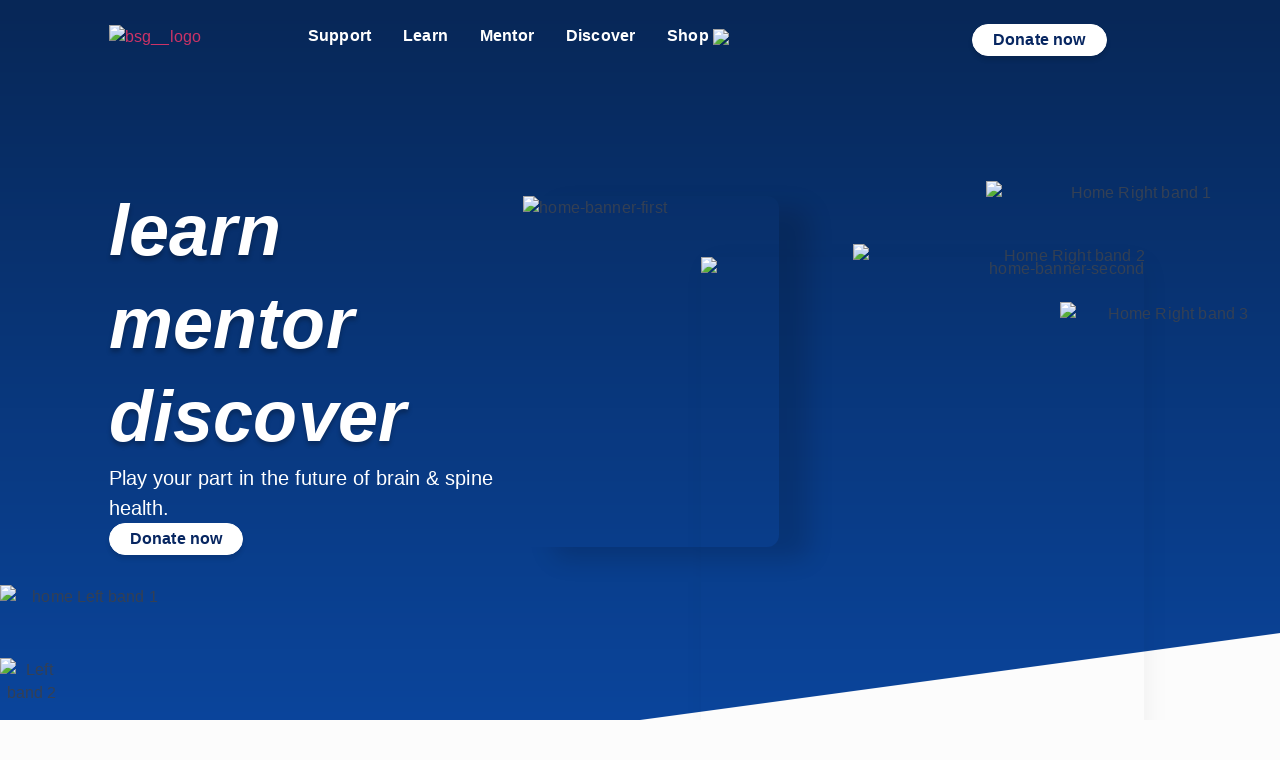

--- FILE ---
content_type: text/html; charset=UTF-8
request_url: https://brainandspinegroup.org/
body_size: 56298
content:
<!doctype html>
<html lang="en-US">

<head>
	<meta charset="UTF-8">
		<meta name="viewport" content="width=device-width, initial-scale=1">
	<link rel="profile" href="http://gmpg.org/xfn/11">

	<!-- bootstrap 5 css -->
	<link rel="stylesheet" href="https://brainandspinegroup.org/wp-content/themes/hello-elementor-child/bootstrap/css/bootstrap.min.css">
	<link rel="stylesheet" href="//code.jquery.com/ui/1.13.0/themes/base/jquery-ui.css">
	<!-- font awesome -->
	<link
		rel="stylesheet"
		href="https://cdnjs.cloudflare.com/ajax/libs/font-awesome/6.6.0/css/all.min.css"
		integrity="sha512-Kc323vGBEqzTmouAECnVceyQqyqdsSiqLQISBL29aUW4U/M7pSPA/gEUZQqv1cwx4OnYxTxve5UMg5GT6L4JJg=="
		crossorigin="anonymous"
		referrerpolicy="no-referrer" />
	<!-- slick slider -->
	<link rel="stylesheet" href="https://cdnjs.cloudflare.com/ajax/libs/slick-carousel/1.9.0/slick-theme.min.css" crossorigin="anonymous" referrerpolicy="no-referrer">
	<link rel="stylesheet" href="https://cdnjs.cloudflare.com/ajax/libs/slick-carousel/1.9.0/slick.min.css" crossorigin="anonymous" referrerpolicy="no-referrer">
 	<!-- jQuery select2  -->
    <link href="https://cdn.jsdelivr.net/npm/select2@4.1.0-rc.0/dist/css/select2.min.css" rel="stylesheet" />
	<link rel="stylesheet" href="https://brainandspinegroup.org/wp-content/themes/hello-elementor-child/assets/css/custom.css">

	<meta name='robots' content='index, follow, max-image-preview:large, max-snippet:-1, max-video-preview:-1' />
	<style>img:is([sizes="auto" i], [sizes^="auto," i]) { contain-intrinsic-size: 3000px 1500px }</style>
	
	<!-- This site is optimized with the Yoast SEO plugin v26.1.1 - https://yoast.com/wordpress/plugins/seo/ -->
	<title>Home - Brain &amp; Spine Group</title>
	<link rel="canonical" href="https://brainandspinegroup.org/" />
	<meta property="og:locale" content="en_US" />
	<meta property="og:type" content="website" />
	<meta property="og:title" content="Home - Brain &amp; Spine Group" />
	<meta property="og:description" content="learn mentor discover Play your part in the future of brain &amp; spine health. Donate now Together improving the future  of brain &#038; spine care World class education. World wide access. Brain &#038; Spine education for Patients Caregivers Career exploring students Medical students Attendings Physician assistants/Associates Nurse practitioners ICU Staff &#038; Nurses Explore our Programs [&hellip;]" />
	<meta property="og:url" content="https://brainandspinegroup.org/" />
	<meta property="og:site_name" content="Brain &amp; Spine Group" />
	<meta property="article:modified_time" content="2025-07-09T12:09:17+00:00" />
	<meta property="og:image" content="https://brainandspinegroup.org/wp-content/uploads/2025/03/Left-band-1.png" />
	<meta property="og:image:width" content="174" />
	<meta property="og:image:height" content="94" />
	<meta property="og:image:type" content="image/png" />
	<meta name="twitter:card" content="summary_large_image" />
	<script type="application/ld+json" class="yoast-schema-graph">{"@context":"https://schema.org","@graph":[{"@type":"WebPage","@id":"https://brainandspinegroup.org/","url":"https://brainandspinegroup.org/","name":"Home - Brain &amp; Spine Group","isPartOf":{"@id":"https://brainandspinegroup.org/#website"},"about":{"@id":"https://brainandspinegroup.org/#organization"},"primaryImageOfPage":{"@id":"https://brainandspinegroup.org/#primaryimage"},"image":{"@id":"https://brainandspinegroup.org/#primaryimage"},"thumbnailUrl":"https://brainandspinegroup.org/wp-content/uploads/2025/03/Left-band-1.png","datePublished":"2025-03-24T12:52:53+00:00","dateModified":"2025-07-09T12:09:17+00:00","breadcrumb":{"@id":"https://brainandspinegroup.org/#breadcrumb"},"inLanguage":"en-US","potentialAction":[{"@type":"ReadAction","target":["https://brainandspinegroup.org/"]}]},{"@type":"ImageObject","inLanguage":"en-US","@id":"https://brainandspinegroup.org/#primaryimage","url":"https://brainandspinegroup.org/wp-content/uploads/2025/03/Left-band-1.png","contentUrl":"https://brainandspinegroup.org/wp-content/uploads/2025/03/Left-band-1.png","width":174,"height":94,"caption":"home Left band 1"},{"@type":"BreadcrumbList","@id":"https://brainandspinegroup.org/#breadcrumb","itemListElement":[{"@type":"ListItem","position":1,"name":""}]},{"@type":"WebSite","@id":"https://brainandspinegroup.org/#website","url":"https://brainandspinegroup.org/","name":"Brain &amp; Spine Group","description":"","publisher":{"@id":"https://brainandspinegroup.org/#organization"},"potentialAction":[{"@type":"SearchAction","target":{"@type":"EntryPoint","urlTemplate":"https://brainandspinegroup.org/?s={search_term_string}"},"query-input":{"@type":"PropertyValueSpecification","valueRequired":true,"valueName":"search_term_string"}}],"inLanguage":"en-US"},{"@type":"Organization","@id":"https://brainandspinegroup.org/#organization","name":"Brain &amp; Spine Group","url":"https://brainandspinegroup.org/","logo":{"@type":"ImageObject","inLanguage":"en-US","@id":"https://brainandspinegroup.org/#/schema/logo/image/","url":"https://brainandspinegroup.org/wp-content/uploads/2025/04/bsg__logo.png","contentUrl":"https://brainandspinegroup.org/wp-content/uploads/2025/04/bsg__logo.png","width":348,"height":80,"caption":"Brain &amp; Spine Group"},"image":{"@id":"https://brainandspinegroup.org/#/schema/logo/image/"}}]}</script>
	<!-- / Yoast SEO plugin. -->


<link rel="alternate" type="application/rss+xml" title="Brain &amp; Spine Group &raquo; Feed" href="https://brainandspinegroup.org/feed/" />
<link rel="alternate" type="application/rss+xml" title="Brain &amp; Spine Group &raquo; Comments Feed" href="https://brainandspinegroup.org/comments/feed/" />
<script>
window._wpemojiSettings = {"baseUrl":"https:\/\/s.w.org\/images\/core\/emoji\/16.0.1\/72x72\/","ext":".png","svgUrl":"https:\/\/s.w.org\/images\/core\/emoji\/16.0.1\/svg\/","svgExt":".svg","source":{"concatemoji":"https:\/\/brainandspinegroup.org\/wp-includes\/js\/wp-emoji-release.min.js?ver=6.8.3"}};
/*! This file is auto-generated */
!function(s,n){var o,i,e;function c(e){try{var t={supportTests:e,timestamp:(new Date).valueOf()};sessionStorage.setItem(o,JSON.stringify(t))}catch(e){}}function p(e,t,n){e.clearRect(0,0,e.canvas.width,e.canvas.height),e.fillText(t,0,0);var t=new Uint32Array(e.getImageData(0,0,e.canvas.width,e.canvas.height).data),a=(e.clearRect(0,0,e.canvas.width,e.canvas.height),e.fillText(n,0,0),new Uint32Array(e.getImageData(0,0,e.canvas.width,e.canvas.height).data));return t.every(function(e,t){return e===a[t]})}function u(e,t){e.clearRect(0,0,e.canvas.width,e.canvas.height),e.fillText(t,0,0);for(var n=e.getImageData(16,16,1,1),a=0;a<n.data.length;a++)if(0!==n.data[a])return!1;return!0}function f(e,t,n,a){switch(t){case"flag":return n(e,"\ud83c\udff3\ufe0f\u200d\u26a7\ufe0f","\ud83c\udff3\ufe0f\u200b\u26a7\ufe0f")?!1:!n(e,"\ud83c\udde8\ud83c\uddf6","\ud83c\udde8\u200b\ud83c\uddf6")&&!n(e,"\ud83c\udff4\udb40\udc67\udb40\udc62\udb40\udc65\udb40\udc6e\udb40\udc67\udb40\udc7f","\ud83c\udff4\u200b\udb40\udc67\u200b\udb40\udc62\u200b\udb40\udc65\u200b\udb40\udc6e\u200b\udb40\udc67\u200b\udb40\udc7f");case"emoji":return!a(e,"\ud83e\udedf")}return!1}function g(e,t,n,a){var r="undefined"!=typeof WorkerGlobalScope&&self instanceof WorkerGlobalScope?new OffscreenCanvas(300,150):s.createElement("canvas"),o=r.getContext("2d",{willReadFrequently:!0}),i=(o.textBaseline="top",o.font="600 32px Arial",{});return e.forEach(function(e){i[e]=t(o,e,n,a)}),i}function t(e){var t=s.createElement("script");t.src=e,t.defer=!0,s.head.appendChild(t)}"undefined"!=typeof Promise&&(o="wpEmojiSettingsSupports",i=["flag","emoji"],n.supports={everything:!0,everythingExceptFlag:!0},e=new Promise(function(e){s.addEventListener("DOMContentLoaded",e,{once:!0})}),new Promise(function(t){var n=function(){try{var e=JSON.parse(sessionStorage.getItem(o));if("object"==typeof e&&"number"==typeof e.timestamp&&(new Date).valueOf()<e.timestamp+604800&&"object"==typeof e.supportTests)return e.supportTests}catch(e){}return null}();if(!n){if("undefined"!=typeof Worker&&"undefined"!=typeof OffscreenCanvas&&"undefined"!=typeof URL&&URL.createObjectURL&&"undefined"!=typeof Blob)try{var e="postMessage("+g.toString()+"("+[JSON.stringify(i),f.toString(),p.toString(),u.toString()].join(",")+"));",a=new Blob([e],{type:"text/javascript"}),r=new Worker(URL.createObjectURL(a),{name:"wpTestEmojiSupports"});return void(r.onmessage=function(e){c(n=e.data),r.terminate(),t(n)})}catch(e){}c(n=g(i,f,p,u))}t(n)}).then(function(e){for(var t in e)n.supports[t]=e[t],n.supports.everything=n.supports.everything&&n.supports[t],"flag"!==t&&(n.supports.everythingExceptFlag=n.supports.everythingExceptFlag&&n.supports[t]);n.supports.everythingExceptFlag=n.supports.everythingExceptFlag&&!n.supports.flag,n.DOMReady=!1,n.readyCallback=function(){n.DOMReady=!0}}).then(function(){return e}).then(function(){var e;n.supports.everything||(n.readyCallback(),(e=n.source||{}).concatemoji?t(e.concatemoji):e.wpemoji&&e.twemoji&&(t(e.twemoji),t(e.wpemoji)))}))}((window,document),window._wpemojiSettings);
</script>
<style id='wp-emoji-styles-inline-css'>

	img.wp-smiley, img.emoji {
		display: inline !important;
		border: none !important;
		box-shadow: none !important;
		height: 1em !important;
		width: 1em !important;
		margin: 0 0.07em !important;
		vertical-align: -0.1em !important;
		background: none !important;
		padding: 0 !important;
	}
</style>
<style id='global-styles-inline-css'>
:root{--wp--preset--aspect-ratio--square: 1;--wp--preset--aspect-ratio--4-3: 4/3;--wp--preset--aspect-ratio--3-4: 3/4;--wp--preset--aspect-ratio--3-2: 3/2;--wp--preset--aspect-ratio--2-3: 2/3;--wp--preset--aspect-ratio--16-9: 16/9;--wp--preset--aspect-ratio--9-16: 9/16;--wp--preset--color--black: #000000;--wp--preset--color--cyan-bluish-gray: #abb8c3;--wp--preset--color--white: #ffffff;--wp--preset--color--pale-pink: #f78da7;--wp--preset--color--vivid-red: #cf2e2e;--wp--preset--color--luminous-vivid-orange: #ff6900;--wp--preset--color--luminous-vivid-amber: #fcb900;--wp--preset--color--light-green-cyan: #7bdcb5;--wp--preset--color--vivid-green-cyan: #00d084;--wp--preset--color--pale-cyan-blue: #8ed1fc;--wp--preset--color--vivid-cyan-blue: #0693e3;--wp--preset--color--vivid-purple: #9b51e0;--wp--preset--gradient--vivid-cyan-blue-to-vivid-purple: linear-gradient(135deg,rgba(6,147,227,1) 0%,rgb(155,81,224) 100%);--wp--preset--gradient--light-green-cyan-to-vivid-green-cyan: linear-gradient(135deg,rgb(122,220,180) 0%,rgb(0,208,130) 100%);--wp--preset--gradient--luminous-vivid-amber-to-luminous-vivid-orange: linear-gradient(135deg,rgba(252,185,0,1) 0%,rgba(255,105,0,1) 100%);--wp--preset--gradient--luminous-vivid-orange-to-vivid-red: linear-gradient(135deg,rgba(255,105,0,1) 0%,rgb(207,46,46) 100%);--wp--preset--gradient--very-light-gray-to-cyan-bluish-gray: linear-gradient(135deg,rgb(238,238,238) 0%,rgb(169,184,195) 100%);--wp--preset--gradient--cool-to-warm-spectrum: linear-gradient(135deg,rgb(74,234,220) 0%,rgb(151,120,209) 20%,rgb(207,42,186) 40%,rgb(238,44,130) 60%,rgb(251,105,98) 80%,rgb(254,248,76) 100%);--wp--preset--gradient--blush-light-purple: linear-gradient(135deg,rgb(255,206,236) 0%,rgb(152,150,240) 100%);--wp--preset--gradient--blush-bordeaux: linear-gradient(135deg,rgb(254,205,165) 0%,rgb(254,45,45) 50%,rgb(107,0,62) 100%);--wp--preset--gradient--luminous-dusk: linear-gradient(135deg,rgb(255,203,112) 0%,rgb(199,81,192) 50%,rgb(65,88,208) 100%);--wp--preset--gradient--pale-ocean: linear-gradient(135deg,rgb(255,245,203) 0%,rgb(182,227,212) 50%,rgb(51,167,181) 100%);--wp--preset--gradient--electric-grass: linear-gradient(135deg,rgb(202,248,128) 0%,rgb(113,206,126) 100%);--wp--preset--gradient--midnight: linear-gradient(135deg,rgb(2,3,129) 0%,rgb(40,116,252) 100%);--wp--preset--font-size--small: 13px;--wp--preset--font-size--medium: 20px;--wp--preset--font-size--large: 36px;--wp--preset--font-size--x-large: 42px;--wp--preset--spacing--20: 0.44rem;--wp--preset--spacing--30: 0.67rem;--wp--preset--spacing--40: 1rem;--wp--preset--spacing--50: 1.5rem;--wp--preset--spacing--60: 2.25rem;--wp--preset--spacing--70: 3.38rem;--wp--preset--spacing--80: 5.06rem;--wp--preset--shadow--natural: 6px 6px 9px rgba(0, 0, 0, 0.2);--wp--preset--shadow--deep: 12px 12px 50px rgba(0, 0, 0, 0.4);--wp--preset--shadow--sharp: 6px 6px 0px rgba(0, 0, 0, 0.2);--wp--preset--shadow--outlined: 6px 6px 0px -3px rgba(255, 255, 255, 1), 6px 6px rgba(0, 0, 0, 1);--wp--preset--shadow--crisp: 6px 6px 0px rgba(0, 0, 0, 1);}:root { --wp--style--global--content-size: 800px;--wp--style--global--wide-size: 1200px; }:where(body) { margin: 0; }.wp-site-blocks > .alignleft { float: left; margin-right: 2em; }.wp-site-blocks > .alignright { float: right; margin-left: 2em; }.wp-site-blocks > .aligncenter { justify-content: center; margin-left: auto; margin-right: auto; }:where(.wp-site-blocks) > * { margin-block-start: 24px; margin-block-end: 0; }:where(.wp-site-blocks) > :first-child { margin-block-start: 0; }:where(.wp-site-blocks) > :last-child { margin-block-end: 0; }:root { --wp--style--block-gap: 24px; }:root :where(.is-layout-flow) > :first-child{margin-block-start: 0;}:root :where(.is-layout-flow) > :last-child{margin-block-end: 0;}:root :where(.is-layout-flow) > *{margin-block-start: 24px;margin-block-end: 0;}:root :where(.is-layout-constrained) > :first-child{margin-block-start: 0;}:root :where(.is-layout-constrained) > :last-child{margin-block-end: 0;}:root :where(.is-layout-constrained) > *{margin-block-start: 24px;margin-block-end: 0;}:root :where(.is-layout-flex){gap: 24px;}:root :where(.is-layout-grid){gap: 24px;}.is-layout-flow > .alignleft{float: left;margin-inline-start: 0;margin-inline-end: 2em;}.is-layout-flow > .alignright{float: right;margin-inline-start: 2em;margin-inline-end: 0;}.is-layout-flow > .aligncenter{margin-left: auto !important;margin-right: auto !important;}.is-layout-constrained > .alignleft{float: left;margin-inline-start: 0;margin-inline-end: 2em;}.is-layout-constrained > .alignright{float: right;margin-inline-start: 2em;margin-inline-end: 0;}.is-layout-constrained > .aligncenter{margin-left: auto !important;margin-right: auto !important;}.is-layout-constrained > :where(:not(.alignleft):not(.alignright):not(.alignfull)){max-width: var(--wp--style--global--content-size);margin-left: auto !important;margin-right: auto !important;}.is-layout-constrained > .alignwide{max-width: var(--wp--style--global--wide-size);}body .is-layout-flex{display: flex;}.is-layout-flex{flex-wrap: wrap;align-items: center;}.is-layout-flex > :is(*, div){margin: 0;}body .is-layout-grid{display: grid;}.is-layout-grid > :is(*, div){margin: 0;}body{padding-top: 0px;padding-right: 0px;padding-bottom: 0px;padding-left: 0px;}a:where(:not(.wp-element-button)){text-decoration: underline;}:root :where(.wp-element-button, .wp-block-button__link){background-color: #32373c;border-width: 0;color: #fff;font-family: inherit;font-size: inherit;line-height: inherit;padding: calc(0.667em + 2px) calc(1.333em + 2px);text-decoration: none;}.has-black-color{color: var(--wp--preset--color--black) !important;}.has-cyan-bluish-gray-color{color: var(--wp--preset--color--cyan-bluish-gray) !important;}.has-white-color{color: var(--wp--preset--color--white) !important;}.has-pale-pink-color{color: var(--wp--preset--color--pale-pink) !important;}.has-vivid-red-color{color: var(--wp--preset--color--vivid-red) !important;}.has-luminous-vivid-orange-color{color: var(--wp--preset--color--luminous-vivid-orange) !important;}.has-luminous-vivid-amber-color{color: var(--wp--preset--color--luminous-vivid-amber) !important;}.has-light-green-cyan-color{color: var(--wp--preset--color--light-green-cyan) !important;}.has-vivid-green-cyan-color{color: var(--wp--preset--color--vivid-green-cyan) !important;}.has-pale-cyan-blue-color{color: var(--wp--preset--color--pale-cyan-blue) !important;}.has-vivid-cyan-blue-color{color: var(--wp--preset--color--vivid-cyan-blue) !important;}.has-vivid-purple-color{color: var(--wp--preset--color--vivid-purple) !important;}.has-black-background-color{background-color: var(--wp--preset--color--black) !important;}.has-cyan-bluish-gray-background-color{background-color: var(--wp--preset--color--cyan-bluish-gray) !important;}.has-white-background-color{background-color: var(--wp--preset--color--white) !important;}.has-pale-pink-background-color{background-color: var(--wp--preset--color--pale-pink) !important;}.has-vivid-red-background-color{background-color: var(--wp--preset--color--vivid-red) !important;}.has-luminous-vivid-orange-background-color{background-color: var(--wp--preset--color--luminous-vivid-orange) !important;}.has-luminous-vivid-amber-background-color{background-color: var(--wp--preset--color--luminous-vivid-amber) !important;}.has-light-green-cyan-background-color{background-color: var(--wp--preset--color--light-green-cyan) !important;}.has-vivid-green-cyan-background-color{background-color: var(--wp--preset--color--vivid-green-cyan) !important;}.has-pale-cyan-blue-background-color{background-color: var(--wp--preset--color--pale-cyan-blue) !important;}.has-vivid-cyan-blue-background-color{background-color: var(--wp--preset--color--vivid-cyan-blue) !important;}.has-vivid-purple-background-color{background-color: var(--wp--preset--color--vivid-purple) !important;}.has-black-border-color{border-color: var(--wp--preset--color--black) !important;}.has-cyan-bluish-gray-border-color{border-color: var(--wp--preset--color--cyan-bluish-gray) !important;}.has-white-border-color{border-color: var(--wp--preset--color--white) !important;}.has-pale-pink-border-color{border-color: var(--wp--preset--color--pale-pink) !important;}.has-vivid-red-border-color{border-color: var(--wp--preset--color--vivid-red) !important;}.has-luminous-vivid-orange-border-color{border-color: var(--wp--preset--color--luminous-vivid-orange) !important;}.has-luminous-vivid-amber-border-color{border-color: var(--wp--preset--color--luminous-vivid-amber) !important;}.has-light-green-cyan-border-color{border-color: var(--wp--preset--color--light-green-cyan) !important;}.has-vivid-green-cyan-border-color{border-color: var(--wp--preset--color--vivid-green-cyan) !important;}.has-pale-cyan-blue-border-color{border-color: var(--wp--preset--color--pale-cyan-blue) !important;}.has-vivid-cyan-blue-border-color{border-color: var(--wp--preset--color--vivid-cyan-blue) !important;}.has-vivid-purple-border-color{border-color: var(--wp--preset--color--vivid-purple) !important;}.has-vivid-cyan-blue-to-vivid-purple-gradient-background{background: var(--wp--preset--gradient--vivid-cyan-blue-to-vivid-purple) !important;}.has-light-green-cyan-to-vivid-green-cyan-gradient-background{background: var(--wp--preset--gradient--light-green-cyan-to-vivid-green-cyan) !important;}.has-luminous-vivid-amber-to-luminous-vivid-orange-gradient-background{background: var(--wp--preset--gradient--luminous-vivid-amber-to-luminous-vivid-orange) !important;}.has-luminous-vivid-orange-to-vivid-red-gradient-background{background: var(--wp--preset--gradient--luminous-vivid-orange-to-vivid-red) !important;}.has-very-light-gray-to-cyan-bluish-gray-gradient-background{background: var(--wp--preset--gradient--very-light-gray-to-cyan-bluish-gray) !important;}.has-cool-to-warm-spectrum-gradient-background{background: var(--wp--preset--gradient--cool-to-warm-spectrum) !important;}.has-blush-light-purple-gradient-background{background: var(--wp--preset--gradient--blush-light-purple) !important;}.has-blush-bordeaux-gradient-background{background: var(--wp--preset--gradient--blush-bordeaux) !important;}.has-luminous-dusk-gradient-background{background: var(--wp--preset--gradient--luminous-dusk) !important;}.has-pale-ocean-gradient-background{background: var(--wp--preset--gradient--pale-ocean) !important;}.has-electric-grass-gradient-background{background: var(--wp--preset--gradient--electric-grass) !important;}.has-midnight-gradient-background{background: var(--wp--preset--gradient--midnight) !important;}.has-small-font-size{font-size: var(--wp--preset--font-size--small) !important;}.has-medium-font-size{font-size: var(--wp--preset--font-size--medium) !important;}.has-large-font-size{font-size: var(--wp--preset--font-size--large) !important;}.has-x-large-font-size{font-size: var(--wp--preset--font-size--x-large) !important;}
:root :where(.wp-block-pullquote){font-size: 1.5em;line-height: 1.6;}
</style>
<link rel='stylesheet' id='hello-elementor-css' href='https://brainandspinegroup.org/wp-content/themes/hello-elementor/style.min.css?ver=3.3.0' media='all' />
<link rel='stylesheet' id='hello-elementor-theme-style-css' href='https://brainandspinegroup.org/wp-content/themes/hello-elementor/theme.min.css?ver=3.3.0' media='all' />
<link rel='stylesheet' id='hello-elementor-header-footer-css' href='https://brainandspinegroup.org/wp-content/themes/hello-elementor/header-footer.min.css?ver=3.3.0' media='all' />
<link rel='stylesheet' id='elementor-frontend-css' href='https://brainandspinegroup.org/wp-content/uploads/elementor/css/custom-frontend.min.css?ver=1765935297' media='all' />
<link rel='stylesheet' id='elementor-post-6-css' href='https://brainandspinegroup.org/wp-content/uploads/elementor/css/post-6.css?ver=1765935297' media='all' />
<link rel='stylesheet' id='widget-image-css' href='https://brainandspinegroup.org/wp-content/plugins/elementor/assets/css/widget-image.min.css?ver=3.33.4' media='all' />
<link rel='stylesheet' id='widget-nav-menu-css' href='https://brainandspinegroup.org/wp-content/uploads/elementor/css/custom-pro-widget-nav-menu.min.css?ver=1765935297' media='all' />
<link rel='stylesheet' id='widget-heading-css' href='https://brainandspinegroup.org/wp-content/plugins/elementor/assets/css/widget-heading.min.css?ver=3.33.4' media='all' />
<link rel='stylesheet' id='widget-post-info-css' href='https://brainandspinegroup.org/wp-content/plugins/elementor-pro/assets/css/widget-post-info.min.css?ver=3.32.2' media='all' />
<link rel='stylesheet' id='widget-icon-list-css' href='https://brainandspinegroup.org/wp-content/uploads/elementor/css/custom-widget-icon-list.min.css?ver=1765935297' media='all' />
<link rel='stylesheet' id='e-shapes-css' href='https://brainandspinegroup.org/wp-content/plugins/elementor/assets/css/conditionals/shapes.min.css?ver=3.33.4' media='all' />
<link rel='stylesheet' id='widget-posts-css' href='https://brainandspinegroup.org/wp-content/plugins/elementor-pro/assets/css/widget-posts.min.css?ver=3.32.2' media='all' />
<link rel='stylesheet' id='elementor-post-20-css' href='https://brainandspinegroup.org/wp-content/uploads/elementor/css/post-20.css?ver=1765935298' media='all' />
<link rel='stylesheet' id='elementor-post-47-css' href='https://brainandspinegroup.org/wp-content/uploads/elementor/css/post-47.css?ver=1765935298' media='all' />
<link rel='stylesheet' id='elementor-post-8619-css' href='https://brainandspinegroup.org/wp-content/uploads/elementor/css/post-8619.css?ver=1765935298' media='all' />
<link rel='stylesheet' id='hello-elementor-child-style-css' href='https://brainandspinegroup.org/wp-content/themes/hello-elementor-child/style.css?ver=1.0.0' media='all' />
<link rel='stylesheet' id='ecs-styles-css' href='https://brainandspinegroup.org/wp-content/plugins/ele-custom-skin/assets/css/ecs-style.css?ver=3.1.9' media='all' />
<link rel='stylesheet' id='elementor-post-976-css' href='https://brainandspinegroup.org/wp-content/uploads/elementor/css/post-976.css?ver=1743164820' media='all' />
<link rel='stylesheet' id='elementor-post-1182-css' href='https://brainandspinegroup.org/wp-content/uploads/elementor/css/post-1182.css?ver=1748251712' media='all' />
<link rel='stylesheet' id='elementor-post-1287-css' href='https://brainandspinegroup.org/wp-content/uploads/elementor/css/post-1287.css?ver=1748520716' media='all' />
<link rel='stylesheet' id='elementor-post-1291-css' href='https://brainandspinegroup.org/wp-content/uploads/elementor/css/post-1291.css?ver=1751446212' media='all' />
<link rel='stylesheet' id='elementor-post-2057-css' href='https://brainandspinegroup.org/wp-content/uploads/elementor/css/post-2057.css?ver=1747816566' media='all' />
<link rel='stylesheet' id='elementor-post-4862-css' href='https://brainandspinegroup.org/wp-content/uploads/elementor/css/post-4862.css?ver=1747825545' media='all' />
<link rel='stylesheet' id='elementor-post-5504-css' href='https://brainandspinegroup.org/wp-content/uploads/elementor/css/post-5504.css?ver=1751635979' media='all' />
<link rel='stylesheet' id='elementor-post-5507-css' href='https://brainandspinegroup.org/wp-content/uploads/elementor/css/post-5507.css?ver=1748512068' media='all' />
<link rel='stylesheet' id='elementor-post-8320-css' href='https://brainandspinegroup.org/wp-content/uploads/elementor/css/post-8320.css?ver=1748497729' media='all' />
<link rel='stylesheet' id='elementor-post-8328-css' href='https://brainandspinegroup.org/wp-content/uploads/elementor/css/post-8328.css?ver=1752440084' media='all' />
<link rel='stylesheet' id='elementor-gf-local-roboto-css' href='https://brainandspinegroup.org/wp-content/uploads/elementor/google-fonts/css/roboto.css?ver=1754754781' media='all' />
<link rel='stylesheet' id='elementor-gf-local-robotoslab-css' href='https://brainandspinegroup.org/wp-content/uploads/elementor/google-fonts/css/robotoslab.css?ver=1754754784' media='all' />
<link rel='stylesheet' id='elementor-gf-local-figtree-css' href='https://brainandspinegroup.org/wp-content/uploads/elementor/google-fonts/css/figtree.css?ver=1754754785' media='all' />
<link rel='stylesheet' id='elementor-gf-local-plusjakartasans-css' href='https://brainandspinegroup.org/wp-content/uploads/elementor/google-fonts/css/plusjakartasans.css?ver=1754754787' media='all' />
<script src="https://brainandspinegroup.org/wp-includes/js/jquery/jquery.min.js?ver=3.7.1" id="jquery-core-js"></script>
<script src="https://brainandspinegroup.org/wp-includes/js/jquery/jquery-migrate.min.js?ver=3.4.1" id="jquery-migrate-js"></script>
<script id="ecs_ajax_load-js-extra">
var ecs_ajax_params = {"ajaxurl":"https:\/\/brainandspinegroup.org\/wp-admin\/admin-ajax.php","posts":"{\"error\":\"\",\"m\":\"\",\"p\":\"20\",\"post_parent\":\"\",\"subpost\":\"\",\"subpost_id\":\"\",\"attachment\":\"\",\"attachment_id\":0,\"name\":\"\",\"pagename\":\"\",\"page_id\":\"20\",\"second\":\"\",\"minute\":\"\",\"hour\":\"\",\"day\":0,\"monthnum\":0,\"year\":0,\"w\":0,\"category_name\":\"\",\"tag\":\"\",\"cat\":\"\",\"tag_id\":\"\",\"author\":\"\",\"author_name\":\"\",\"feed\":\"\",\"tb\":\"\",\"paged\":0,\"meta_key\":\"\",\"meta_value\":\"\",\"preview\":\"\",\"s\":\"\",\"sentence\":\"\",\"title\":\"\",\"fields\":\"all\",\"menu_order\":\"\",\"embed\":\"\",\"category__in\":[],\"category__not_in\":[],\"category__and\":[],\"post__in\":[],\"post__not_in\":[],\"post_name__in\":[],\"tag__in\":[],\"tag__not_in\":[],\"tag__and\":[],\"tag_slug__in\":[],\"tag_slug__and\":[],\"post_parent__in\":[],\"post_parent__not_in\":[],\"author__in\":[],\"author__not_in\":[],\"search_columns\":[],\"ignore_sticky_posts\":false,\"suppress_filters\":false,\"cache_results\":true,\"update_post_term_cache\":true,\"update_menu_item_cache\":false,\"lazy_load_term_meta\":true,\"update_post_meta_cache\":true,\"post_type\":\"\",\"posts_per_page\":10,\"nopaging\":false,\"comments_per_page\":\"50\",\"no_found_rows\":false,\"order\":\"DESC\"}"};
</script>
<script src="https://brainandspinegroup.org/wp-content/plugins/ele-custom-skin/assets/js/ecs_ajax_pagination.js?ver=3.1.9" id="ecs_ajax_load-js"></script>
<script src="https://brainandspinegroup.org/wp-content/plugins/ele-custom-skin/assets/js/ecs.js?ver=3.1.9" id="ecs-script-js"></script>
<link rel="https://api.w.org/" href="https://brainandspinegroup.org/wp-json/" /><link rel="alternate" title="JSON" type="application/json" href="https://brainandspinegroup.org/wp-json/wp/v2/pages/20" /><link rel="EditURI" type="application/rsd+xml" title="RSD" href="https://brainandspinegroup.org/xmlrpc.php?rsd" />
<meta name="generator" content="WordPress 6.8.3" />
<link rel='shortlink' href='https://brainandspinegroup.org/' />
<link rel="alternate" title="oEmbed (JSON)" type="application/json+oembed" href="https://brainandspinegroup.org/wp-json/oembed/1.0/embed?url=https%3A%2F%2Fbrainandspinegroup.org%2F" />
<link rel="alternate" title="oEmbed (XML)" type="text/xml+oembed" href="https://brainandspinegroup.org/wp-json/oembed/1.0/embed?url=https%3A%2F%2Fbrainandspinegroup.org%2F&#038;format=xml" />
<meta name="generator" content="Elementor 3.33.4; features: e_font_icon_svg, additional_custom_breakpoints; settings: css_print_method-external, google_font-enabled, font_display-auto">
			<style>
				.e-con.e-parent:nth-of-type(n+4):not(.e-lazyloaded):not(.e-no-lazyload),
				.e-con.e-parent:nth-of-type(n+4):not(.e-lazyloaded):not(.e-no-lazyload) * {
					background-image: none !important;
				}
				@media screen and (max-height: 1024px) {
					.e-con.e-parent:nth-of-type(n+3):not(.e-lazyloaded):not(.e-no-lazyload),
					.e-con.e-parent:nth-of-type(n+3):not(.e-lazyloaded):not(.e-no-lazyload) * {
						background-image: none !important;
					}
				}
				@media screen and (max-height: 640px) {
					.e-con.e-parent:nth-of-type(n+2):not(.e-lazyloaded):not(.e-no-lazyload),
					.e-con.e-parent:nth-of-type(n+2):not(.e-lazyloaded):not(.e-no-lazyload) * {
						background-image: none !important;
					}
				}
			</style>
			<link rel="icon" href="https://brainandspinegroup.org/wp-content/uploads/2025/03/favicon-bsg.png" sizes="32x32" />
<link rel="icon" href="https://brainandspinegroup.org/wp-content/uploads/2025/03/favicon-bsg.png" sizes="192x192" />
<link rel="apple-touch-icon" href="https://brainandspinegroup.org/wp-content/uploads/2025/03/favicon-bsg.png" />
<meta name="msapplication-TileImage" content="https://brainandspinegroup.org/wp-content/uploads/2025/03/favicon-bsg.png" />

</head>

<body class="home wp-singular page-template-default page page-id-20 wp-custom-logo wp-embed-responsive wp-theme-hello-elementor wp-child-theme-hello-elementor-child theme-default elementor-default elementor-kit-6 elementor-page elementor-page-20">

			<header data-elementor-type="header" data-elementor-id="47" class="elementor elementor-47 elementor-location-header" data-elementor-post-type="elementor_library">
			<div class="elementor-element elementor-element-1310b5b site_header--wrapper e-flex e-con-boxed e-con e-parent" data-id="1310b5b" data-element_type="container" data-settings="{&quot;background_background&quot;:&quot;classic&quot;,&quot;position&quot;:&quot;fixed&quot;}">
					<div class="e-con-inner">
		<div class="elementor-element elementor-element-03d3de3 e-con-full e-flex e-con e-child" data-id="03d3de3" data-element_type="container">
				<div class="elementor-element elementor-element-7c4419e elementor-widget elementor-widget-theme-site-logo elementor-widget-image" data-id="7c4419e" data-element_type="widget" data-widget_type="theme-site-logo.default">
				<div class="elementor-widget-container">
											<a href="https://brainandspinegroup.org">
			<img width="348" height="80" src="https://brainandspinegroup.org/wp-content/uploads/2025/04/bsg__logo.png" class="attachment-full size-full wp-image-6592" alt="bsg__logo" srcset="https://brainandspinegroup.org/wp-content/uploads/2025/04/bsg__logo.png 348w, https://brainandspinegroup.org/wp-content/uploads/2025/04/bsg__logo-300x69.png 300w" sizes="(max-width: 348px) 100vw, 348px" />				</a>
											</div>
				</div>
				</div>
		<div class="elementor-element elementor-element-93dc25b e-con-full site__menu--box e-flex e-con e-child" data-id="93dc25b" data-element_type="container">
				<div class="elementor-element elementor-element-b835ae9 site__menu--items elementor-nav-menu--stretch elementor-nav-menu--dropdown-tablet elementor-nav-menu__text-align-aside elementor-nav-menu--toggle elementor-nav-menu--burger elementor-widget elementor-widget-nav-menu" data-id="b835ae9" data-element_type="widget" data-settings="{&quot;submenu_icon&quot;:{&quot;value&quot;:&quot;&lt;svg aria-hidden=\&quot;true\&quot; class=\&quot;fa-svg-chevron-down e-font-icon-svg e-fas-chevron-down\&quot; viewBox=\&quot;0 0 448 512\&quot; xmlns=\&quot;http:\/\/www.w3.org\/2000\/svg\&quot;&gt;&lt;path d=\&quot;M207.029 381.476L12.686 187.132c-9.373-9.373-9.373-24.569 0-33.941l22.667-22.667c9.357-9.357 24.522-9.375 33.901-.04L224 284.505l154.745-154.021c9.379-9.335 24.544-9.317 33.901.04l22.667 22.667c9.373 9.373 9.373 24.569 0 33.941L240.971 381.476c-9.373 9.372-24.569 9.372-33.942 0z\&quot;&gt;&lt;\/path&gt;&lt;\/svg&gt;&quot;,&quot;library&quot;:&quot;fa-solid&quot;},&quot;full_width&quot;:&quot;stretch&quot;,&quot;layout&quot;:&quot;horizontal&quot;,&quot;toggle&quot;:&quot;burger&quot;}" data-widget_type="nav-menu.default">
				<div class="elementor-widget-container">
								<nav aria-label="Menu" class="elementor-nav-menu--main elementor-nav-menu__container elementor-nav-menu--layout-horizontal e--pointer-none">
				<ul id="menu-1-b835ae9" class="elementor-nav-menu"><li class="menu-item menu-item-type-post_type menu-item-object-page menu-item-has-children menu-item-1497"><a href="https://brainandspinegroup.org/support/" class="elementor-item">Support</a>
<ul class="sub-menu elementor-nav-menu--dropdown">
	<li class="menu-item menu-item-type-post_type menu-item-object-page menu-item-8435"><a href="https://brainandspinegroup.org/support/" class="elementor-sub-item">Supporters and Donors</a></li>
	<li class="donate-form--btn menu-item menu-item-type-custom menu-item-object-custom menu-item-27"><a target="_blank" href="#donation-form" class="elementor-sub-item elementor-item-anchor">Donate today!</a></li>
</ul>
</li>
<li class="menu-item menu-item-type-post_type_archive menu-item-object-education-event menu-item-has-children menu-item-8776"><a href="https://brainandspinegroup.org/education-event/" class="elementor-item">Learn</a>
<ul class="sub-menu elementor-nav-menu--dropdown">
	<li class="menu-item menu-item-type-post_type_archive menu-item-object-education-event menu-item-8777"><a href="https://brainandspinegroup.org/education-event/" class="elementor-sub-item">Education Programs</a></li>
	<li class="menu-item menu-item-type-custom menu-item-object-custom menu-item-29"><a href="https://brainandspinegroup.org/resources-and-tools/?resource_apperances=20" class="elementor-sub-item">Education Resources</a></li>
	<li class="menu-item menu-item-type-custom menu-item-object-custom menu-item-30"><a target="_blank" href="https://learn.brainandspinegroup.org" class="elementor-sub-item">BSG Learn</a></li>
	<li class="menu-item menu-item-type-custom menu-item-object-custom menu-item-31"><a target="_blank" href="https://brainandspinegroup.slack.com" class="elementor-sub-item">BSG Slack<p class="vm__login-required">Login required*</p></a></li>
</ul>
</li>
<li class="menu-item menu-item-type-post_type_archive menu-item-object-mentorship-program menu-item-has-children menu-item-8778"><a href="https://brainandspinegroup.org/mentorship-program/" class="elementor-item">Mentor</a>
<ul class="sub-menu elementor-nav-menu--dropdown">
	<li class="menu-item menu-item-type-post_type_archive menu-item-object-mentorship-program menu-item-8779"><a href="https://brainandspinegroup.org/mentorship-program/" class="elementor-sub-item">Mentorship Programs</a></li>
	<li class="menu-item menu-item-type-custom menu-item-object-custom menu-item-33"><a href="https://brainandspinegroup.org/resources-and-tools/?resource_apperances=21" class="elementor-sub-item">Mentorship Resources</a></li>
	<li class="menu-item menu-item-type-custom menu-item-object-custom menu-item-34"><a target="_blank" href="https://brainandspinegroup.slack.com" class="elementor-sub-item">BSG Slack <p class="vm__login-required">Login required*</p></a></li>
</ul>
</li>
<li class="menu-item menu-item-type-post_type_archive menu-item-object-research-teams menu-item-has-children menu-item-8780"><a href="https://brainandspinegroup.org/research-teams/" class="elementor-item">Discover</a>
<ul class="sub-menu elementor-nav-menu--dropdown">
	<li class="menu-item menu-item-type-post_type_archive menu-item-object-research-teams menu-item-has-children menu-item-8781"><a href="https://brainandspinegroup.org/research-teams/" class="elementor-sub-item">Research Program</a>
	<ul class="sub-menu elementor-nav-menu--dropdown">
		<li class="menu-item menu-item-type-post_type menu-item-object-research-teams menu-item-8585"><a href="https://brainandspinegroup.org/research-teams/radwanski-pannullo-research/" class="elementor-sub-item">Radwanski &#038; Pannullo</a></li>
		<li class="menu-item menu-item-type-post_type menu-item-object-research-teams menu-item-8583"><a href="https://brainandspinegroup.org/research-teams/damico-research/" class="elementor-sub-item">D’Amico Research Team</a></li>
		<li class="menu-item menu-item-type-post_type menu-item-object-research-teams menu-item-8584"><a href="https://brainandspinegroup.org/research-teams/ukachukwu-research/" class="elementor-sub-item">Ukachukwu</a></li>
		<li class="menu-item menu-item-type-post_type menu-item-object-research-teams menu-item-8582"><a href="https://brainandspinegroup.org/research-teams/lai-research/" class="elementor-sub-item">Lai</a></li>
	</ul>
</li>
	<li class="menu-item menu-item-type-custom menu-item-object-custom menu-item-8569"><a href="https://brainandspinegroup.org/publication/" class="elementor-sub-item">Browse our Publications</a></li>
	<li class="menu-item menu-item-type-custom menu-item-object-custom menu-item-40"><a href="https://brainandspinegroup.org/resources-and-tools/?resource_apperances=22" class="elementor-sub-item">Research Resources</a></li>
	<li class="menu-item menu-item-type-custom menu-item-object-custom menu-item-42"><a target="_blank" href="https://stats.brainandspinegroup.org" class="elementor-sub-item">Stats center</a></li>
	<li class="menu-item menu-item-type-custom menu-item-object-custom menu-item-41"><a target="_blank" href="https://data.brainandspinegroup.org" class="elementor-sub-item">Data center</a></li>
	<li class="menu-item menu-item-type-custom menu-item-object-custom menu-item-43"><a target="_blank" href="https://brainandspinegroup.slack.com" class="elementor-sub-item">BSG Slack<p class="vm__login-required">Login required*</p></a></li>
</ul>
</li>
<li class="vm__menu-shop menu-item menu-item-type-custom menu-item-object-custom menu-item-8443"><a target="_blank" href="https://shop.brainandspinegroup.org" class="elementor-item">Shop <span class="ms-1 menu__item-icon"><img src="https://brainandspinegroup.org/wp-content/uploads/2025/05/White-Icon.png" /></span></a></li>
</ul>			</nav>
					<div class="elementor-menu-toggle" role="button" tabindex="0" aria-label="Menu Toggle" aria-expanded="false">
			<svg aria-hidden="true" role="presentation" class="elementor-menu-toggle__icon--open e-font-icon-svg e-eicon-menu-bar" viewBox="0 0 1000 1000" xmlns="http://www.w3.org/2000/svg"><path d="M104 333H896C929 333 958 304 958 271S929 208 896 208H104C71 208 42 237 42 271S71 333 104 333ZM104 583H896C929 583 958 554 958 521S929 458 896 458H104C71 458 42 487 42 521S71 583 104 583ZM104 833H896C929 833 958 804 958 771S929 708 896 708H104C71 708 42 737 42 771S71 833 104 833Z"></path></svg><svg aria-hidden="true" role="presentation" class="elementor-menu-toggle__icon--close e-font-icon-svg e-eicon-close" viewBox="0 0 1000 1000" xmlns="http://www.w3.org/2000/svg"><path d="M742 167L500 408 258 167C246 154 233 150 217 150 196 150 179 158 167 167 154 179 150 196 150 212 150 229 154 242 171 254L408 500 167 742C138 771 138 800 167 829 196 858 225 858 254 829L496 587 738 829C750 842 767 846 783 846 800 846 817 842 829 829 842 817 846 804 846 783 846 767 842 750 829 737L588 500 833 258C863 229 863 200 833 171 804 137 775 137 742 167Z"></path></svg>		</div>
					<nav class="elementor-nav-menu--dropdown elementor-nav-menu__container" aria-hidden="true">
				<ul id="menu-2-b835ae9" class="elementor-nav-menu"><li class="menu-item menu-item-type-post_type menu-item-object-page menu-item-has-children menu-item-1497"><a href="https://brainandspinegroup.org/support/" class="elementor-item" tabindex="-1">Support</a>
<ul class="sub-menu elementor-nav-menu--dropdown">
	<li class="menu-item menu-item-type-post_type menu-item-object-page menu-item-8435"><a href="https://brainandspinegroup.org/support/" class="elementor-sub-item" tabindex="-1">Supporters and Donors</a></li>
	<li class="donate-form--btn menu-item menu-item-type-custom menu-item-object-custom menu-item-27"><a target="_blank" href="#donation-form" class="elementor-sub-item elementor-item-anchor" tabindex="-1">Donate today!</a></li>
</ul>
</li>
<li class="menu-item menu-item-type-post_type_archive menu-item-object-education-event menu-item-has-children menu-item-8776"><a href="https://brainandspinegroup.org/education-event/" class="elementor-item" tabindex="-1">Learn</a>
<ul class="sub-menu elementor-nav-menu--dropdown">
	<li class="menu-item menu-item-type-post_type_archive menu-item-object-education-event menu-item-8777"><a href="https://brainandspinegroup.org/education-event/" class="elementor-sub-item" tabindex="-1">Education Programs</a></li>
	<li class="menu-item menu-item-type-custom menu-item-object-custom menu-item-29"><a href="https://brainandspinegroup.org/resources-and-tools/?resource_apperances=20" class="elementor-sub-item" tabindex="-1">Education Resources</a></li>
	<li class="menu-item menu-item-type-custom menu-item-object-custom menu-item-30"><a target="_blank" href="https://learn.brainandspinegroup.org" class="elementor-sub-item" tabindex="-1">BSG Learn</a></li>
	<li class="menu-item menu-item-type-custom menu-item-object-custom menu-item-31"><a target="_blank" href="https://brainandspinegroup.slack.com" class="elementor-sub-item" tabindex="-1">BSG Slack<p class="vm__login-required">Login required*</p></a></li>
</ul>
</li>
<li class="menu-item menu-item-type-post_type_archive menu-item-object-mentorship-program menu-item-has-children menu-item-8778"><a href="https://brainandspinegroup.org/mentorship-program/" class="elementor-item" tabindex="-1">Mentor</a>
<ul class="sub-menu elementor-nav-menu--dropdown">
	<li class="menu-item menu-item-type-post_type_archive menu-item-object-mentorship-program menu-item-8779"><a href="https://brainandspinegroup.org/mentorship-program/" class="elementor-sub-item" tabindex="-1">Mentorship Programs</a></li>
	<li class="menu-item menu-item-type-custom menu-item-object-custom menu-item-33"><a href="https://brainandspinegroup.org/resources-and-tools/?resource_apperances=21" class="elementor-sub-item" tabindex="-1">Mentorship Resources</a></li>
	<li class="menu-item menu-item-type-custom menu-item-object-custom menu-item-34"><a target="_blank" href="https://brainandspinegroup.slack.com" class="elementor-sub-item" tabindex="-1">BSG Slack <p class="vm__login-required">Login required*</p></a></li>
</ul>
</li>
<li class="menu-item menu-item-type-post_type_archive menu-item-object-research-teams menu-item-has-children menu-item-8780"><a href="https://brainandspinegroup.org/research-teams/" class="elementor-item" tabindex="-1">Discover</a>
<ul class="sub-menu elementor-nav-menu--dropdown">
	<li class="menu-item menu-item-type-post_type_archive menu-item-object-research-teams menu-item-has-children menu-item-8781"><a href="https://brainandspinegroup.org/research-teams/" class="elementor-sub-item" tabindex="-1">Research Program</a>
	<ul class="sub-menu elementor-nav-menu--dropdown">
		<li class="menu-item menu-item-type-post_type menu-item-object-research-teams menu-item-8585"><a href="https://brainandspinegroup.org/research-teams/radwanski-pannullo-research/" class="elementor-sub-item" tabindex="-1">Radwanski &#038; Pannullo</a></li>
		<li class="menu-item menu-item-type-post_type menu-item-object-research-teams menu-item-8583"><a href="https://brainandspinegroup.org/research-teams/damico-research/" class="elementor-sub-item" tabindex="-1">D’Amico Research Team</a></li>
		<li class="menu-item menu-item-type-post_type menu-item-object-research-teams menu-item-8584"><a href="https://brainandspinegroup.org/research-teams/ukachukwu-research/" class="elementor-sub-item" tabindex="-1">Ukachukwu</a></li>
		<li class="menu-item menu-item-type-post_type menu-item-object-research-teams menu-item-8582"><a href="https://brainandspinegroup.org/research-teams/lai-research/" class="elementor-sub-item" tabindex="-1">Lai</a></li>
	</ul>
</li>
	<li class="menu-item menu-item-type-custom menu-item-object-custom menu-item-8569"><a href="https://brainandspinegroup.org/publication/" class="elementor-sub-item" tabindex="-1">Browse our Publications</a></li>
	<li class="menu-item menu-item-type-custom menu-item-object-custom menu-item-40"><a href="https://brainandspinegroup.org/resources-and-tools/?resource_apperances=22" class="elementor-sub-item" tabindex="-1">Research Resources</a></li>
	<li class="menu-item menu-item-type-custom menu-item-object-custom menu-item-42"><a target="_blank" href="https://stats.brainandspinegroup.org" class="elementor-sub-item" tabindex="-1">Stats center</a></li>
	<li class="menu-item menu-item-type-custom menu-item-object-custom menu-item-41"><a target="_blank" href="https://data.brainandspinegroup.org" class="elementor-sub-item" tabindex="-1">Data center</a></li>
	<li class="menu-item menu-item-type-custom menu-item-object-custom menu-item-43"><a target="_blank" href="https://brainandspinegroup.slack.com" class="elementor-sub-item" tabindex="-1">BSG Slack<p class="vm__login-required">Login required*</p></a></li>
</ul>
</li>
<li class="vm__menu-shop menu-item menu-item-type-custom menu-item-object-custom menu-item-8443"><a target="_blank" href="https://shop.brainandspinegroup.org" class="elementor-item" tabindex="-1">Shop <span class="ms-1 menu__item-icon"><img src="https://brainandspinegroup.org/wp-content/uploads/2025/05/White-Icon.png" /></span></a></li>
</ul>			</nav>
						</div>
				</div>
				</div>
		<div class="elementor-element elementor-element-ab01147 e-con-full elementor-hidden-mobile_extra elementor-hidden-mobile elementor-hidden-tablet e-flex e-con e-child" data-id="ab01147" data-element_type="container">
				<div class="elementor-element elementor-element-ecdf503 vm__white-btn   donate-form--btn elementor-widget elementor-widget-button" data-id="ecdf503" data-element_type="widget" data-widget_type="button.default">
				<div class="elementor-widget-container">
									<div class="elementor-button-wrapper">
					<a class="elementor-button elementor-button-link elementor-size-sm" href="#donation-form">
						<span class="elementor-button-content-wrapper">
									<span class="elementor-button-text">Donate now</span>
					</span>
					</a>
				</div>
								</div>
				</div>
				</div>
					</div>
				</div>
				</header>
		
<main id="content" class="site-main post-20 page type-page status-publish hentry">

	
	<div class="page-content">
				<div data-elementor-type="wp-page" data-elementor-id="20" class="elementor elementor-20" data-elementor-post-type="page">
				<div class="elementor-element elementor-element-98906ff banner__mb-clip-path e-flex e-con-boxed e-con e-parent" data-id="98906ff" data-element_type="container" data-settings="{&quot;background_background&quot;:&quot;gradient&quot;,&quot;shape_divider_bottom&quot;:&quot;tilt&quot;}">
					<div class="e-con-inner">
				<div class="elementor-shape elementor-shape-bottom" aria-hidden="true" data-negative="false">
			<svg xmlns="http://www.w3.org/2000/svg" viewBox="0 0 1000 100" preserveAspectRatio="none">
	<path class="elementor-shape-fill" d="M0,6V0h1000v100L0,6z"/>
</svg>		</div>
				<div class="elementor-element elementor-element-3153647 elementor-absolute elementor-widget elementor-widget-image" data-id="3153647" data-element_type="widget" data-settings="{&quot;_position&quot;:&quot;absolute&quot;}" data-widget_type="image.default">
				<div class="elementor-widget-container">
															<img decoding="async" width="174" height="94" src="https://brainandspinegroup.org/wp-content/uploads/2025/03/Left-band-1.png" class="attachment-large size-large wp-image-414" alt="home Left band 1" />															</div>
				</div>
				<div class="elementor-element elementor-element-8fd07e4 elementor-absolute elementor-widget elementor-widget-image" data-id="8fd07e4" data-element_type="widget" data-settings="{&quot;_position&quot;:&quot;absolute&quot;}" data-widget_type="image.default">
				<div class="elementor-widget-container">
															<img decoding="async" width="63" height="93" src="https://brainandspinegroup.org/wp-content/uploads/2025/03/Left-band-2.png" class="attachment-large size-large wp-image-495" alt="Left band 2" />															</div>
				</div>
		<div class="elementor-element elementor-element-5f0a3dc e-con-full e-flex e-con e-child" data-id="5f0a3dc" data-element_type="container">
				<div class="elementor-element elementor-element-9321c88 elementor-widget elementor-widget-heading" data-id="9321c88" data-element_type="widget" data-widget_type="heading.default">
				<div class="elementor-widget-container">
					<h1 class="elementor-heading-title elementor-size-default">learn <br>
 mentor <br>
discover </h1>				</div>
				</div>
				<div class="elementor-element elementor-element-b4342cf elementor-widget-tablet_extra__width-initial elementor-widget-laptop__width-initial elementor-widget elementor-widget-text-editor" data-id="b4342cf" data-element_type="widget" data-widget_type="text-editor.default">
				<div class="elementor-widget-container">
									<p>Play your part in the future of brain &amp; spine health.</p>								</div>
				</div>
				<div class="elementor-element elementor-element-7c259ab vm__white-btn   donate-form--btn elementor-widget elementor-widget-button" data-id="7c259ab" data-element_type="widget" data-widget_type="button.default">
				<div class="elementor-widget-container">
									<div class="elementor-button-wrapper">
					<a class="elementor-button elementor-button-link elementor-size-sm" href="#donation-form">
						<span class="elementor-button-content-wrapper">
									<span class="elementor-button-text">Donate now</span>
					</span>
					</a>
				</div>
								</div>
				</div>
				</div>
		<div class="elementor-element elementor-element-0d97e78 e-con-full e-flex e-con e-child" data-id="0d97e78" data-element_type="container">
				<div class="elementor-element elementor-element-4196986 elementor-widget elementor-widget-image" data-id="4196986" data-element_type="widget" data-widget_type="image.default">
				<div class="elementor-widget-container">
															<img fetchpriority="high" decoding="async" width="800" height="533" src="https://brainandspinegroup.org/wp-content/uploads/2025/05/home-banner-first.webp" class="attachment-full size-full wp-image-11884" alt="home-banner-first" srcset="https://brainandspinegroup.org/wp-content/uploads/2025/05/home-banner-first.webp 800w, https://brainandspinegroup.org/wp-content/uploads/2025/05/home-banner-first-300x200.webp 300w, https://brainandspinegroup.org/wp-content/uploads/2025/05/home-banner-first-768x512.webp 768w" sizes="(max-width: 800px) 100vw, 800px" />															</div>
				</div>
				<div class="elementor-element elementor-element-68ba1c4 elementor-widget elementor-widget-image" data-id="68ba1c4" data-element_type="widget" data-widget_type="image.default">
				<div class="elementor-widget-container">
															<img loading="lazy" decoding="async" width="1000" height="667" src="https://brainandspinegroup.org/wp-content/uploads/2025/05/home-banner-second.jpg" class="attachment-full size-full wp-image-11880" alt="home-banner-second" srcset="https://brainandspinegroup.org/wp-content/uploads/2025/05/home-banner-second.jpg 1000w, https://brainandspinegroup.org/wp-content/uploads/2025/05/home-banner-second-300x200.jpg 300w, https://brainandspinegroup.org/wp-content/uploads/2025/05/home-banner-second-768x512.jpg 768w" sizes="(max-width: 1000px) 100vw, 1000px" />															</div>
				</div>
				</div>
				<div class="elementor-element elementor-element-0ee7a24 elementor-absolute elementor-hidden-tablet_extra elementor-hidden-laptop elementor-widget elementor-widget-image" data-id="0ee7a24" data-element_type="widget" data-settings="{&quot;_position&quot;:&quot;absolute&quot;}" data-widget_type="image.default">
				<div class="elementor-widget-container">
															<img loading="lazy" decoding="async" width="294" height="97" src="https://brainandspinegroup.org/wp-content/uploads/2025/03/Right-band-1.png" class="attachment-large size-large wp-image-502" alt="Home Right band 1" />															</div>
				</div>
				<div class="elementor-element elementor-element-088384d elementor-absolute elementor-widget elementor-widget-image" data-id="088384d" data-element_type="widget" data-settings="{&quot;_position&quot;:&quot;absolute&quot;}" data-widget_type="image.default">
				<div class="elementor-widget-container">
															<img loading="lazy" decoding="async" width="427" height="116" src="https://brainandspinegroup.org/wp-content/uploads/2025/03/Right-band-2.png" class="attachment-large size-large wp-image-510" alt="Home Right band 2" srcset="https://brainandspinegroup.org/wp-content/uploads/2025/03/Right-band-2.png 427w, https://brainandspinegroup.org/wp-content/uploads/2025/03/Right-band-2-300x81.png 300w" sizes="(max-width: 427px) 100vw, 427px" />															</div>
				</div>
				<div class="elementor-element elementor-element-57cd06a elementor-absolute elementor-hidden-tablet_extra elementor-hidden-tablet elementor-hidden-mobile_extra elementor-hidden-mobile elementor-hidden-laptop elementor-widget elementor-widget-image" data-id="57cd06a" data-element_type="widget" data-settings="{&quot;_position&quot;:&quot;absolute&quot;}" data-widget_type="image.default">
				<div class="elementor-widget-container">
															<img loading="lazy" decoding="async" width="220" height="98" src="https://brainandspinegroup.org/wp-content/uploads/2025/03/Right-band-3.png" class="attachment-large size-large wp-image-509" alt="Home Right band 3" />															</div>
				</div>
					</div>
				</div>
		<div class="elementor-element elementor-element-df35b21 number-slider__css  number-slider__js  e-flex e-con-boxed e-con e-parent" data-id="df35b21" data-element_type="container" data-settings="{&quot;background_background&quot;:&quot;classic&quot;}">
					<div class="e-con-inner">
				<div class="elementor-element elementor-element-6077acb elementor-widget elementor-widget-shortcode" data-id="6077acb" data-element_type="widget" data-widget_type="shortcode.default">
				<div class="elementor-widget-container">
							<div class="elementor-shortcode"><style>
    .light__blue-text {
        color: var(--e-global-color-9a509d8) !important;
    }

    .announcement--section .font-18 {
        font-size: 18px;
        line-height: 140%;
    }

    .announcement--section .fw-500 {
        font-weight: 500;
    }

    .announcement--section .fw-600 {
        font-weight: 600;
    }

    .announcement--section .icon-width svg {
        width: 24px;
        height: 24px;
    }

    .announcement--section .color__dark-blue {
        color: var(--e-global-color-bbdd031);
    }

    .announcement--section .plus-jakarta-sans {
        font-family: "Plus Jakarta Sans";
    }

    .announcement--section .font-figtree {
        font-family: "Figtree", Sans-serif;
    }

    .announcement--section {
        /* padding: 60px 0; */
        font-family: "Figtree", Sans-serif;
    }

    .announcement--section .slick-track {
        display: flex;
        gap: 10px;
    }

    .announcement--section .announcements-title-wrapper {
        color: var(--e-global-color-primary);
        font-family: "Figtree", Sans-serif;
        font-size: 18px;
        font-weight: 600;
        line-height: 140%;
        letter-spacing: 3.2px;
    }

    .announcement--section .announcements-title-wrapper .announcements--title-type {
        margin-bottom: 24px;
    }

    .announcement--section .announcements--wrapper-title {
        font-family: Plus Jakarta Sans;
        font-weight: 700;
        font-size: 48px;
        line-height: 130%;
        color: var(--e-global-color-primary);
        letter-spacing: 0.16px;
    }

    .announcement--section .announcement__slider .announcement__slider--item {
        background-image: url("../img/Background\ pattern.png");
        background-repeat: no-repeat;
        background-position: center center;
    }

    .announcement--section .announcements--wrapper-title span {
        color: var(--e-global-color-9a509d8) !important;
    }

    /* slide 1 */
    .announcement--section .upcoming-event .announcement-box-wrapper {
        display: flex;
        gap: 32px;
    }

    .announcement--section .announcement-box-wrapper {
        display: flex;
        gap: 48px;
    }

    .announcement--section .announcements-event-details {
        padding: 40px 0;
        gap: 38px;
        max-width: 454px;
        flex-wrap: wrap;
    }

    .announcement--section .course-box .announcements--buttons {
        padding-top: 32px;
    }

    .announcement--section .announcements--buttons {
        max-width: 412px;
        flex-wrap: wrap;
    }

    .announcement--section .announcements--buttons .announcements--btn-enroll {
        display: flex;
    }

    .announcement--section .announcements--btn {
        box-shadow: 0px 2px 4px -2px #1018280f;
        border: 1px solid transparent;
        font-size: 16px;
        line-height: 130%;
        padding: 6px 20px;
        font-weight: 600 !important;
        border-radius: 32px;
        letter-spacing: 0.16px;
        text-decoration: none !important;
        text-align: center;
    }

    .announcement--section .announcements--blue-bg {

        background-color: var(--e-global-color-6a59847);
        color: var(--e-global-color-5189dfe);
    }

    .announcement--section .announcements--blue-bg:hover {
        background-color: var(--e-global-color-ff21fa8) !important;
        border: 1px solid var(--e-global-color-7828e3e) !important;

        color: var(--e-global-color-primary);

    }

    .announcement--section .announcements--transparent-bg {
        background-color: var(--e-global-color-ff21fa8) !important;
        border: 1px solid var(--e-global-color-7828e3e) !important;
        color: var(--e-global-color-primary);

        display: inline-block;
    }

    .announcement--section .announcements--transparent-bg:hover {

        background-color: var(--e-global-color-6a59847) !important;
        color: var(--e-global-color-5189dfe) !important;
    }

    .announcement--section .content--box {
        flex: 1;
    }

    /* slide 1 */
    .announcement--section .upcoming-event .announcements-list {
        gap: 0;
    }

    .announcement--section .announcements-list {
        padding: 40px 0px 40px 0px;
        display: flex;
        flex-direction: column;
        gap: 12px;
    }



    .announcement--section .announcements-list li {

        letter-spacing: 0.16px;
        opacity: 90%;
    }

    .announcement--section .note__and--img {
        padding-top: 32px;
    }

    .announcement--section .note__and--img .thank-you-message {
        color: var(--e-global-color-445209e);
        letter-spacing: 0.16px;
    }

    .announcement--section .img--box {
        max-width: 534px;
    }



    .announcement--section .supporters-logo-item {
        display: flex;
        align-items: center;
    }

    .announcement--section .supporters-logo-item img {
        max-width: 123px;
    }

    /* 3 slide */
    .announcement--section .volunteers-box .volunteers-step {
        display: flex;
        flex-direction: column;
        gap: 24px;
    }

    .announcement--section .volunteers-icon {
        color: var(--e-global-color-9a509d8);
        font-size: 18px;
    }

    .announcement--section .volunteers-box .announcements--wrapper-title,
    .announcement--section .volunteers-colsed__box .announcements--wrapper-title {
        max-width: 480px;
    }

    .announcement--section .volunteers-box .announcements-event-details {
        padding: 48px 0px;
    }

    .announcement--section .volunteers-box .announcements-event-details .announcements--wrapper-date-text-img {
        gap: 12px !important;
        flex-wrap: wrap;
    }

    .announcement--section .volunteers-box .volunteers-item .announcements--btn {
        display: inline-block !important;
    }



    .announcement--section .volunteers-colsed__box .content--box {
        gap: 32px;

    }

    .announcement--section .volunteers-colsed__box .volunteers__info .volunteers__text {
        font-weight: 600 !important;
        font-size: 16px;
        line-height: 130%;
        letter-spacing: 0.16px;
        margin-bottom: 10px;
    }

    .announcement--section .volunteers-colsed__box .volunteers__info .volunteers__description {
        font-size: 14px;
        line-height: 130%;
        letter-spacing: 0.16px;
        color: #344054;
    }

    .announcement--section .volunteers-colsed__box .volunteers__list-box {
        gap: 12px;
    }

    .announcement--section .volunteers-colsed__box .volunteers__list-box .volunteers__list {
        column-gap: 12px;
    }

    .announcement--section .volunteers-colsed__box .volunteers__list-box .volunteers__list svg {
        height: 24px;
        width: 24px;
    }

    .announcement--section .volunteers-colsed__box .volunteers__list-box .volunteers__list .volunteers__list--text {
        font-size: 18px;
        line-height: 160%;
        letter-spacing: 0.16px;
        flex: 1;
    }

    .announcement--section .volunteers-colsed__box .volunteers__list-box .volunteers__list .volunteers__list--text .text-underline {

        text-decoration: underline !important;
        color: var(--e-global-color-bbdd031);
        display: inline-block;
    }

    .announcement--section .volunteers-colsed__box .volunteers__list-box .volunteers__list .volunteers__list--text .text-underline:hover {
        text-decoration: none !important;
    }

    /* 5 slide */
    .announcement--section .funding-campaign .announcements-event-details {
        padding: 32px 0;
    }

    .announcement--section .funding-campaign .announcements--buttons {
        padding-bottom: 32px;
    }

    .announcement--section .funding-campaign .announcements-list {
        padding: 12px 0 0 40px;
    }

    .announcement--section .funding-campaign .note__and--img {
        padding-top: 64px;
    }

    /* 30-5-2025 */
    .announcement--section .img-box {
        width: 48%;
    }

    .announcement--section .img-box img {
        width: 100%;
        border-radius: 12px;
        object-fit: cover;
        display: inline;
    }

    .announcement--section .upcoming-event .img-box .img-box__item:first-child img,
    .announcement--section .upcoming-event .img-box__item:last-child img {
        width: 51.4%;
        height: 216.41px;
    }

    .announcement--section .upcoming-event .img-box__item:nth-child(2) {
        text-align: end;
        margin: -57.18px 0px 0px 0px;
    }

    .announcement--section .upcoming-event .img-box__item:nth-child(2) img {
        height: 274.12px;
        width: 65%;
        object-position: top;
    }

    .announcement--section .upcoming-event .img-box__item:last-child {
        margin-top: -36.31px;
    }

    .announcement--section .volunteers-colsed__box .img-box__item:first-child img,
    .announcement--section .volunteers-box .img-box__item:first-child img {
        border: 5px solid #2e90fab2;
        width: 55%;
        height: 218px;
    }

    .announcement--section .volunteers-colsed__box .img-box__item:nth-child(2),
    .announcement--section .volunteers-box .img-box__item:nth-child(2) {
        text-align: end;
        margin: -35px 0px 0px 0px;
    }

    .announcement--section .volunteers-colsed__box .img-box__item:nth-child(2) img,
    .announcement--section .volunteers-box .img-box__item:nth-child(2) img {
        border: 5px solid #4eb878b2;
        height: 246px;
        width: 64%;
    }

    .announcement--section .volunteers-colsed__box .img-box__item:last-child,
    .announcement--section .volunteers-box .img-box__item:last-child {
        margin: -35px 0px 0px 0px;
    }

    .announcement--section .volunteers-colsed__box .img-box__item:last-child img,
    .announcement--section .volunteers-box .img-box__item:last-child img {
        border: 5px solid #a48afbb2;
        height: 218px;
        width: 51%;
    }

    .announcement--section .course-box .img-box__item:first-child {
        text-align: right;
    }

    .announcement--section .course-box .img-box__item:first-child img {
        border: 5px solid #4eb878b2;
        width: 71%;
        height: 367px;
    }

    .announcement--section .course-box .img-box__item:nth-child(2) img {
        border: 5px solid #a48afbb2;
        width: 71%;
        height: 339px;
    }

    .announcement--section .course-box .img-box__item:nth-child(2) {
        margin: -91px 0px 0px 0px;
    }

    .announcement--section .funding-campaign .img-box__item:first-child {
        text-align: right;
        z-index: 1;
        position: relative;
    }

    .announcement--section .funding-campaign .img-box__item:first-child img {
        box-shadow: -2px 2px 14px 0px #00000026;
        width: 55%;
        height: 158px;
    }

    .announcement--section .funding-campaign .img-box__item:nth-child(2) img {
        width: 91%;
        height: 493px;
        object-position: right;
    }

    .announcement--section .funding-campaign .img-box__item:nth-child(2) {
        margin: -30px 0px 0px 0px;
    }

    @media (max-width: 1200px) {

        .announcement--section .upcoming-event .announcements-event-details {
            gap: 24px;
        }

        .announcement--section .img--box {
            align-self: center;
        }

        .announcement--section .announcements--wrapper-title {
            font-size: 44px;
        }

        .announcement--section .img--box {
            max-width: 455px;
        }

        .announcement--section .upcoming-event .announcements-event-details {
            padding-bottom: 24px;
        }

        .announcement--section .funding-campaign .announcements-event-details {
            padding: 24px 0;
        }

        .announcement--section .funding-campaign .announcements--buttons {
            padding-bottom: 40px;
        }

        .announcement--section .funding-campaign .note__and--img {
            padding-top: 48px;
        }

        /* 3 slide  */
        .announcement--section .volunteers-box .announcements--wrapper-title,
        .announcement--section .volunteers-colsed__box .announcements--wrapper-title {
            max-width: 100%;
        }

        .announcement--section .volunteers-box .announcement-box-wrapper,
        .announcement--section .volunteers-colsed__box .announcement-box-wrapper {
            gap: 32px;
        }

        .announcement--section .volunteers-box .announcements-event-details {
            padding: 40px 0px;
        }

        /* 4 slide */
        /* CALL FOR VOLUNTEERS section css  */
        .announcement--section .volunteers-colsed__box .content--box {
            gap: 40px;
            align-self: center;
        }

        .announcement--section .volunteers-colsed__box .volunteers__list-box .volunteers__list .volunteers__list--text {
            font-size: 16px;
            line-height: 150%;
        }

        .announcement--section .volunteers-colsed__box .volunteers__list-box .volunteers__list .volunteers__list--text .text-underline {
            text-decoration: none;
        }

        .announcement--section .volunteers-colsed__box .img-box__item:last-child img,
        .announcement--section .volunteers-box .img-box__item:last-child img {
            height: 150px;
        }

        .announcement--section .funding-campaign .img-box__item:nth-child(2) img {
            width: 92%;
            height: 365px;
            object-position: 100% 100%;
        }

        .announcement--section .upcoming-event .img-box .img-box__item:first-child img,
        .announcement--section .upcoming-event .img-box__item:last-child img {
            width: 51%;
        }

        .announcement--section .upcoming-event .img-box__item:nth-child(2) img {
            width: 59.6%;
            object-position: top;
        }

        .announcement--section .funding-campaign .img-box__item:first-child img {
            height: 156px;
            width: 61%;
        }
    }

    @media (max-width: 991px) {
        .announcement--section .announcement-box-wrapper {
            flex-direction: column;
        }

        .announcement--section .img--box {
            margin: auto;
        }

        .announcement--section .funding-campaign .thank-you-message {
            text-align: left;
        }

        .announcement--section .funding-campaign .supporters-logos {
            justify-content: flex-start;
            flex-wrap: wrap;
            gap: 8px !important;
        }

        .announcement--section .course-box .announcement-box-wrapper {
            flex-direction: column-reverse !important;
        }

        /* 3 slide  */
        .announcement--section .volunteers-box .announcement-box-wrapper,
        .announcement--section .volunteers-colsed__box .announcement-box-wrapper {
            gap: 48px;
        }

        .announcement--section .volunteers-colsed__box .content--box {
            gap: 24px;
            align-self: unset;
        }

        .announcement--section .img--box {
            align-self: unset;
        }

        .announcement--section .volunteers-colsed__box .volunteers__list-box {
            margin-top: 24px;
        }

        .announcement--section .funding-campaign .img--box {
            max-width: 637px;
        }

        .announcement--section .volunteers-colsed__box .img-box__item:first-child,
        .announcement--section .volunteers-box .img-box__item:first-child {
            display: none;
        }

        .announcement--section .volunteers-colsed__box .img-box__item:last-child img,
        .announcement--section .volunteers-box .img-box__item:last-child img {
            height: 254px;
        }

        .announcement--section .volunteers-colsed__box .img-box {
            align-self: center;
            width: 90%;
        }

        .announcement--section .volunteers-colsed__box .img-box__item:nth-child(2) img,
        .announcement--section .volunteers-box .img-box__item:nth-child(2) img {
            width: 55%;
        }

        .announcement--section .volunteers-colsed__box .img-box__item:nth-child(2),
        .announcement--section .volunteers-box .img-box__item:nth-child(2) {
            margin: 0 !important;
            z-index: 2;
            position: relative;
        }

        .announcement--section .volunteers-colsed__box .img-box__item:last-child,
        .announcement--section .volunteers-box .img-box__item:last-child {
            margin: -154px 0px 0px 0px;
        }


        .announcement--section .course-box .img-box {
            width: 80%;
            align-self: center;
        }


        .announcement--section .funding-campaign .img-box__item:nth-child(2) img {
            width: 76%;
            height: 264px;
            object-position: 100% 70%;
        }

        .announcement--section .funding-campaign .img-box__item:first-child img {
            width: 48%;
        }

        .announcement--section .funding-campaign .img-box {
            width: 80%;
            align-self: center;
        }

        .announcement--section .upcoming-event .img-box {
            width: 80%;
            align-self: center;
        }

        .announcement--section .upcoming-event .img-box .img-box__item:first-child {
            display: none;
        }

        .announcement--section .upcoming-event .img-box__item:nth-child(2) img {
            width: 60%;
        }

        .announcement--section .upcoming-event .img-box__item:nth-child(3) {
            margin-top: -60px;
        }

        .announcement--section .upcoming-event .img-box__item:nth-child(3) img {
            width: 60%;
            height: 300px;
        }

        .announcement--section .upcoming-event .img-box__item:nth-child(2) {
            margin-top: 0px;
        }

        .announcement--section .volunteers-box .img-box,
        .announcement--section .volunteers-colsed__box .img-box {
            width: 80%;
            align-self: center;
        }
    }

    @media (max-width: 767px) {

        .announcement--section .announcements-event-details {
            gap: 16px !important;
        }

        .announcement--section .announcements--wrapper-title {
            font-size: 36px;
            line-height: 130%;
        }

        .announcement--section .announcements-title-wrapper .announcements--title-type {
            margin-bottom: 20px;
        }

        .announcement--section .announcements-event-details {
            padding: 24px 0;
            flex-direction: column;
        }

        .announcement--section .course-box .announcements--buttons {
            max-width: 100%;

        }

        .announcement--section .course-box .new-course .announcements--btn-enroll {
            width: calc(50% - 16px);
        }

        .announcement--section .course-box .new-course .announcements--btn {
            width: 100%;
            text-align: center;
        }

        .announcement--section .funding-campaign .announcements-event-details {
            padding: 24px 0 24px 0;
        }

        .announcement--section .funding-campaign .announcements--buttons {
            padding-bottom: 48px;
        }

        .announcement--section .funding-campaign .note__and--img {
            padding-top: 78px;
        }

        .announcement--section .volunteers-box .announcements-event-details {
            padding: 24px 0px 48px 0px !important;
        }

        .announcement--section .course-box .img-box {
            width: 100%;
            align-self: center;
        }

        .announcement--section .course-box .img-box__item:first-child img {
            height: 270px;
            width: 73%;
        }

        .announcement--section .course-box .img-box__item:nth-child(2) img {
            width: 38%;
            height: 175px;
        }

        .announcement--section .course-box .img-box__item:nth-child(2) {
            margin: -118px 0px 0px 0px;
        }

        .announcement--section .funding-campaign .img-box {
            width: 100%;
        }

        .announcement--section .upcoming-event .img-box {
            width: 90%;
        }

        .announcement--section .upcoming-event .img-box__item:nth-child(2) img {
            width: 55%;
            height: 230px;
        }

        .announcement--section .upcoming-event .img-box__item:nth-child(3) {
            margin-top: -60px;
        }

        .announcement--section .upcoming-event .img-box__item:nth-child(3) img {
            width: 60%;
            height: 255px;
        }

        .announcement--section .upcoming-event .img-box__item:nth-child(2) {
            margin-top: 0px;
        }

        .announcement--section .volunteers-box .img-box,
        .announcement--section .volunteers-colsed__box .img-box {
            width: 100%;

        }

        .announcement--section .volunteers-colsed__box .img-box__item:nth-child(2) img,
        .announcement--section .volunteers-box .img-box__item:nth-child(2) img {
            height: 309px;
        }

        .announcement--section .volunteers-colsed__box .img-box__item:last-child,
        .announcement--section .volunteers-box .img-box__item:last-child {
            margin: -204px 0px 0px 0px;
        }
    }

    @media (max-width:544px) {
        .announcement--section .font-18 {
            font-size: 16px;
            line-height: 140%;
        }

        .announcement--section .thank-you-message {
            text-align: center;
        }

        .announcement--section .supporters-logos {
            justify-content: center;
        }

        .announcement--section .course-box .new-course .announcements--btn-enroll {
            width: fit-content;
        }

        .announcement--section .course-box .announcements--buttons {
            gap: 6px !important;
        }

        .announcement--section .volunteers-colsed__box .img-box__item:nth-child(2),
        .announcement--section .volunteers-box .img-box__item:nth-child(2) {
            display: none;
        }

        .announcement--section .volunteers-colsed__box .img-box__item:last-child,
        .announcement--section .volunteers-box .img-box__item:last-child {
            margin: 0px !important;
            width: 100%;
        }

        .announcement--section .volunteers-colsed__box .img-box,
        .announcement--section .volunteers-colsed__box .img-box__item:last-child img

        /* .announcement--section .volunteers-box .img-box,
        .announcement--section .volunteers-box .img-box__item:last-child img */
            {
            width: 100%;
            border: 0px !important;
        }

        .announcement--section .volunteers-box .img-box__item:first-child {
            display: block;
        }

        .announcement--section .volunteers-box .img-box,
        .announcement--section .volunteers-box .img-box__item:first-child img {
            display: block !important;
            width: 100%;
            align-self: center;
        }

        .announcement--section .volunteers-box .img-box__item:last-child img {
            display: none !important;
        }

        .announcement--section .course-box .img-box__item:nth-child(2) img {
            width: 56%;
            height: 215px;
        }



        .announcement--section .funding-campaign .img-box {
            width: 100%;
        }

        .announcement--section .funding-campaign .img-box__item:nth-child(2) img {
            width: 100%;
            height: 264px;
            object-position: 50% 0%;
        }

        .announcement--section .funding-campaign .img-box__item:first-child {
            text-align: end;
        }

        .announcement--section .funding-campaign .img-box__item:first-child img {
            height: 96px;
            margin-right: 17px;
        }


        .announcement--section .upcoming-event .img-box {
            width: 100%;
        }

        .announcement--section .upcoming-event .img-box__item:nth-child(2) {
            display: none;
        }

        .announcement--section .upcoming-event .img-box__item:nth-child(3) {
            margin-top: 0px;
        }

        .announcement--section .upcoming-event .img-box__item:nth-child(3) img {
            width: 100%;
            height: 254px;
        }

        .announcement--section .course-box .img-box__item:first-child img {
            width: 61%;
            height: 223px;
        }

        .announcement--section .course-box .img-box__item:nth-child(2) {
            margin: -121px 0px 0px 0px;
        }
    }
</style>
<section class="announcement--section ">
    <div class="announcement__slider position-relative announcemenet-slider__js number-slider__css">
        
                    <div class="announcement__slider--item upcoming-event">
                        <div class="align-items-start announcement-box-wrapper d-flex">
                            <div class="content--box">
                                <div class="announcements-title-wrapper">
                                    <p class="announcements--title-type">UPCOMING EVENT</p>
                                    <h2 class="announcements--wrapper-title mb-0">
                                        2025 Medical Student Neurosurgery <span> Training Camp </span>
                                    </h2>
                                </div>
                                <div class="announcements-event-details d-flex plus-jakarta-sans color__dark-blue">
                                    <div class="announcements--wrapper-title-date">
                                        <span class="announcements--wrapper-date-text-img d-flex align-items-center fw-normal font-18 color__dark-blue"><span class="ms-0 icon-width"><svg xmlns="http://www.w3.org/2000/svg" width="24" height="24" viewBox="0 0 24 24" fill="none">
                                                    <path d="M21 10H3M16 2V6M8 2V6M7.8 22H16.2C17.8802 22 18.7202 22 19.362 21.673C19.9265 21.3854 20.3854 20.9265 20.673 20.362C21 19.7202 21 18.8802 21 17.2V8.8C21 7.11984 21 6.27976 20.673 5.63803C20.3854 5.07354 19.9265 4.6146 19.362 4.32698C18.7202 4 17.8802 4 16.2 4H7.8C6.11984 4 5.27976 4 4.63803 4.32698C4.07354 4.6146 3.6146 5.07354 3.32698 5.63803C3 6.27976 3 7.11984 3 8.8V17.2C3 18.8802 3 19.7202 3.32698 20.362C3.6146 20.9265 4.07354 21.3854 4.63803 21.673C5.27976 22 6.11984 22 7.8 22Z" stroke="#115EF2" stroke-width="2" stroke-linecap="round" stroke-linejoin="round"></path>
                                                </svg></span> <span class="ms-2">September 6, 2025</span>
                                    </div>
                                    <div class="announcements--wrapper-title-location">
                                        <span class="announcements--wrapper-location-text-img d-flex align-items-center font-18 fw-normal color__dark-blue"><span class="ms-0 me-2"><img decoding="async" src="https://brainandspinegroup.org/wp-content/themes/hello-elementor-child/assets/images/location-Icon.png" alt="" width="100%" /></span> Cincinnati, OH                                    </div>
                                </div>
                                <div class="announcements--buttons d-flex gap-3">
                                                                            <div class="announcements--btn-enroll">
                                            <a href="https://shop.brainandspinegroup.org/products/neurosurgery-training-camp-cincinnati-2025" target="_blank" class="announcements--btn announcements--blue-bg">Register Now</a>
                                        </div>
                                                                                                                <div class="announcements--btn-enroll">
                                            <a href="https://brainandspinegroup.org/education-event/2025-neurosurgery-training-camp-cincinnati-oh/" target="_blank" class="announcements--btn announcements--transparent-bg">More info</a>
                                        </div>
                                                                    </div>

                                <div class="announcements-list font-18 color__dark-blue">
                                    <p class="announcement-description font-small">
                                        <p>We&#8217;re coming back to the great city of Cincinnati, OH to partner with Mayfield Brain &amp; Spine for another Neurosurgery Training Camp.</p>
<ul>
<li>OR Etiquette &amp; Positioning</li>
<li>Endovascular Basics &amp; Techniques</li>
<li>Cranial &amp; Spinal Approaches</li>
<li>Essential Skills &#8211; EVD &amp; Suturing</li>
<li>Sub-Intern Success Strategies</li>
<li>&#8230;And more with Neurosurgery Faculty!</li>
</ul>
                                    </p>
                                </div>

                                <div class="note__and--img">
                                    <div class="thank-you-message">
                                        <p>Hosted in partnership with</p>
                                    </div>
                                                                            <div class="supporters-logos d-flex gap-4">
                                                                                                <div class="supporters-logo-item">
                                                        <img decoding="async" src="https://brainandspinegroup.org/wp-content/uploads/2025/04/mayfield-logo.png" alt="mayfield-logo" />
                                                    </div>
                                                                                                                                                <div class="supporters-logo-item">
                                                        <img decoding="async" src="https://brainandspinegroup.org/wp-content/uploads/2025/04/Event-Logo-img.png" alt="Event-Logo-img" />
                                                    </div>
                                                                                                                                    </div>
                                                                    </div>
                            </div>
                            <div class="img-box">
                                <picture>
                                                                            <div class="img-box__item">
                                            <img decoding="async" src="https://brainandspinegroup.org/wp-content/uploads/2025/05/collaborate-second.webp" alt="collaborate-second" />
                                        </div>
                                                                                                                <div class="img-box__item">
                                            <img decoding="async" src="https://brainandspinegroup.org/wp-content/uploads/2025/05/home-banner-second.jpg" alt="home-banner-second" />
                                        </div>
                                                                                                                <div class="img-box__item">
                                            <img decoding="async" src="https://brainandspinegroup.org/wp-content/uploads/2025/09/MSIC_lab-instruments.jpg" alt="" />
                                        </div>
                                    
                                </picture>
                            </div>
                        </div>
                    </div>
                                                                                                                                                            <div class="announcement__slider--item  volunteers-colsed__box">
                        <div class="align-items-start announcement-box-wrapper">
                            <div class="content--box d-flex flex-column">
                                <div class="announcements-title-wrapper">
                                    <p class="announcements--title-type">UNDERGRADUATE MENTORSHIP PROGRAM</p>
                                    <h2 class="announcements--wrapper-title mb-0">Applications Under Review</h2>
                                </div>

                                <div class="volunteers__info">
                                    <p class="volunteers__text color__dark-blue">Applications are Closed & Under Review</p>
                                    <p class="volunteers__description mb-0 fw-normal">We will be in contact with all the applicants via email in the coming weeks</p>
                                </div>
                                                            </div>
                            <div class="img-box">
                                <picture>
                                                                            <div class="img-box__item">
                                            <img decoding="async" src="https://brainandspinegroup.org/wp-content/uploads/2025/04/section-6-img-5-e1750857014720.jpg" alt="" />
                                        </div>
                                                                                                                <div class="img-box__item">
                                            <img decoding="async" src="https://brainandspinegroup.org/wp-content/uploads/2025/04/IMG_5395-scaled.jpg" alt="" />
                                        </div>
                                                                        
                                </picture>
                            </div>
                        </div>
                    </div>
                                                                            <div class="announcement__slider--item  course-box">
                        <div class="align-items-start announcement-box-wrapper new-course">
                            <div class="content--box">
                                <div class="announcements-title-wrapper">
                                    <p class="announcements--title-type">NEW VIRTUAL COURSE <i> LIVE NOW </i></p>
                                    <h2 class="announcements--wrapper-title mb-0"> Foundations of Neurosurgical Subspecialties</h2>
                                </div>
                                <div class="announcements-event-details d-flex  py-4">
                                    <div class="announcements--wrapper-title-date d-flex gap-3">
                                        <span class="announcements--wrapper-date-text-img d-flex align-items-center fw-normal color__dark-blue gap-3">
                                            <span>Launch Date</span><span class="ms-0 d-flex gap-2 icon-width"><svg xmlns="http://www.w3.org/2000/svg" width="24" height="24" viewBox="0 0 24 24" fill="none">
                                                    <path
                                                        d="M21 10H3M16 2V6M8 2V6M7.8 22H16.2C17.8802 22 18.7202 22 19.362 21.673C19.9265 21.3854 20.3854 20.9265 20.673 20.362C21 19.7202 21 18.8802 21 17.2V8.8C21 7.11984 21 6.27976 20.673 5.63803C20.3854 5.07354 19.9265 4.6146 19.362 4.32698C18.7202 4 17.8802 4 16.2 4H7.8C6.11984 4 5.27976 4 4.63803 4.32698C4.07354 4.6146 3.6146 5.07354 3.32698 5.63803C3 6.27976 3 7.11984 3 8.8V17.2C3 18.8802 3 19.7202 3.32698 20.362C3.6146 20.9265 4.07354 21.3854 4.63803 21.673C5.27976 22 6.11984 22 7.8 22Z"
                                                        stroke="#115EF2"
                                                        stroke-width="2"
                                                        stroke-linecap="round"
                                                        stroke-linejoin="round" />
                                                </svg>October 26, 2024</span></span>
                                    </div>
                                </div>
                                <div class="announcements--wrapper-list color__dark-blue">
                                    <p class="announcement-description font-small">
                                        <p>Description for the course:</p>
<p>&nbsp;</p>
<ul>
<li>Gain a comprehensive understanding of the core subspecialties in neurosurgery, including vascular, spine, oncology, skull base, and functional neurosurgery.</li>
<li>Explore the educational pathway, responsibilities, and essential skills required to become a neurosurgeon, with insights into both modern techniques and career development.</li>
<li>Learn about key neurosurgical procedures and technologies, focusing on their application in treating complex neurological disorders.</li>
</ul>
                                    </p>
                                </div>

                                <div class="announcements--buttons d-flex gap-3">
                                                                            <div class="announcements--btn-enroll">
                                            <a href="https://learn.brainandspinegroup.org/courses/course-v1:brainandspinegroup+NSGY1+2024_N1/about" target="_blank" class="announcements--btn announcements--blue-bg">Enroll Now</a>
                                        </div>
                                                                                                                <div class="announcements--btn-enroll">
                                            <a href="https://learn.brainandspinegroup.org" target="_blank" class="announcements--btn announcements--transparent-bg">Browse all courses</a>
                                        </div>
                                                                    </div>
                            </div>
                            <div class="img-box">
                                <picture>
                                                                            <div class="img-box__item">
                                            <img decoding="async" src="https://brainandspinegroup.org/wp-content/uploads/2025/05/Buffalo-Photo-1064.webp" alt="Buffalo-Photo-1064" />
                                        </div>
                                                                                                                                                    <div class="img-box__item">
                                            <img decoding="async" src="https://brainandspinegroup.org/wp-content/uploads/2025/05/BSG-Learn-Courses-1.png" alt="" />
                                        </div>
                                                                    </picture>
                            </div>
                        </div>
                    </div>
                                                                            </div>
</section></div>
						</div>
				</div>
					</div>
				</div>
		<div class="elementor-element elementor-element-d83f1f9 e-flex e-con-boxed e-con e-parent" data-id="d83f1f9" data-element_type="container">
					<div class="e-con-inner">
				<div class="elementor-element elementor-element-a50d320 elementor-widget__width-initial elementor-widget elementor-widget-heading" data-id="a50d320" data-element_type="widget" data-widget_type="heading.default">
				<div class="elementor-widget-container">
					<h2 class="elementor-heading-title elementor-size-default">Together <span class="light__blue-text"> improving the future </span> of brain &amp; spine care</h2>				</div>
				</div>
				<div class="elementor-element elementor-element-3b79048 elementor-widget elementor-widget-shortcode" data-id="3b79048" data-element_type="widget" data-widget_type="shortcode.default">
				<div class="elementor-widget-container">
							<div class="elementor-shortcode"><style>
    .sponsors__slider--item {
        position: relative;
        display: flex !important;
        flex-direction: column;
        justify-content: center;
        align-items: center;
        width: 100%;
        padding: 16px;
        cursor: pointer;

        .sponsor__default {
            img {
                max-width: 202px;
                width: 100%;
            }
        }

        .sponsor__hover {
            position: absolute;
            width: 100%;
            left: 50%;
            top: 50%;
            transform: translate(-50%, -50%);
            opacity: 0;
            transition: all 0.3s;
            display: flex;
            flex-direction: column;
            align-items: center;
			gap: 6px;

            .sponsor__tier--title {
                font-family: "Figtree";
                font-weight: 600;
                font-size: 16px;
                line-height: 130%;
                letter-spacing: 0.16px;
                text-transform:capitalize;
                color: var(--e-global-color-primary);
            }

            .sponsor__tier--year {
                font-family: "Figtree";
                font-weight: 400;
                font-size: 14px;
                line-height: 140%;
                letter-spacing: 0.16px;
                color: #344054;
            }
        }

        &:hover {
            background-color: var(--e-global-color-09e9279);

            .sponsor__default {
                opacity: 0.2;
            }

            .sponsor__hover {
                opacity: 1;
            }
        }
    }
</style>

<div class="sponsors__logo--slider sponsors__logo--slider-js box-shadow__left-right">
    
                <div class="sponsors__slider--item">
                    <div class="sponsor__default"><img decoding="async" src="https://brainandspinegroup.org/wp-content/uploads/2025/06/Integra-Foundation.png" alt="Integra Foundation"></div>
                    <div class="sponsor__hover">
                        <span class="sponsor__tier--title">platinum Supporter</span>
                        <span class="sponsor__tier--year">Since 2019</span>
                    </div>
                </div>
    
                <div class="sponsors__slider--item">
                    <div class="sponsor__default"><img decoding="async" src="https://brainandspinegroup.org/wp-content/uploads/2025/08/51.png" alt="Aesculap"></div>
                    <div class="sponsor__hover">
                        <span class="sponsor__tier--title">academic Supporter</span>
                        <span class="sponsor__tier--year"></span>
                    </div>
                </div>
    
                <div class="sponsors__slider--item">
                    <div class="sponsor__default"><img decoding="async" src="https://brainandspinegroup.org/wp-content/uploads/2025/08/50.png" alt="B Braun"></div>
                    <div class="sponsor__hover">
                        <span class="sponsor__tier--title">academic Supporter</span>
                        <span class="sponsor__tier--year"></span>
                    </div>
                </div>
    
                <div class="sponsors__slider--item">
                    <div class="sponsor__default"><img decoding="async" src="https://brainandspinegroup.org/wp-content/uploads/2025/05/Olympus-BW.png" alt="Olympus"></div>
                    <div class="sponsor__hover">
                        <span class="sponsor__tier--title">academic Supporter</span>
                        <span class="sponsor__tier--year"></span>
                    </div>
                </div>
    
                <div class="sponsors__slider--item">
                    <div class="sponsor__default"><img decoding="async" src="https://brainandspinegroup.org/wp-content/uploads/2025/08/49.png" alt="Stryker"></div>
                    <div class="sponsor__hover">
                        <span class="sponsor__tier--title">academic Supporter</span>
                        <span class="sponsor__tier--year"></span>
                    </div>
                </div>
    
                <div class="sponsors__slider--item">
                    <div class="sponsor__default"><img decoding="async" src="https://brainandspinegroup.org/wp-content/uploads/2025/06/Mayfield-Education-Research-Foundation.png" alt="Mayfield Education &#038; Research Foundation"></div>
                    <div class="sponsor__hover">
                        <span class="sponsor__tier--title">diamond Supporter</span>
                        <span class="sponsor__tier--year"></span>
                    </div>
                </div>
    
                <div class="sponsors__slider--item">
                    <div class="sponsor__default"><img decoding="async" src="https://brainandspinegroup.org/wp-content/uploads/2025/05/University-of-Washington.png" alt="University of Washington Department of Neurological Surgery"></div>
                    <div class="sponsor__hover">
                        <span class="sponsor__tier--title">academic Supporter</span>
                        <span class="sponsor__tier--year"></span>
                    </div>
                </div>
    
                <div class="sponsors__slider--item">
                    <div class="sponsor__default"><img decoding="async" src="https://brainandspinegroup.org/wp-content/uploads/2025/06/OHSU-BW.png" alt="OHSU School of Medicine Department of Neurological Surgery"></div>
                    <div class="sponsor__hover">
                        <span class="sponsor__tier--title">academic Supporter</span>
                        <span class="sponsor__tier--year"></span>
                    </div>
                </div>
    
                <div class="sponsors__slider--item">
                    <div class="sponsor__default"><img decoding="async" src="https://brainandspinegroup.org/wp-content/uploads/2025/06/The-University-of-Alabama-at-Birmingham-Department-of-Neurosurgery.png" alt="The University of Alabama at Birmingham Department of Neurosurgery"></div>
                    <div class="sponsor__hover">
                        <span class="sponsor__tier--title">academic Supporter</span>
                        <span class="sponsor__tier--year"></span>
                    </div>
                </div>
    
                <div class="sponsors__slider--item">
                    <div class="sponsor__default"><img decoding="async" src="https://brainandspinegroup.org/wp-content/uploads/2025/05/Johns-Hopkins-Medicine-Neurology-and-Neurosurgery-1.png" alt="Johns Hopkins Medicine Neurology and Neurosurgery"></div>
                    <div class="sponsor__hover">
                        <span class="sponsor__tier--title">academic Supporter</span>
                        <span class="sponsor__tier--year"></span>
                    </div>
                </div>
    
                <div class="sponsors__slider--item">
                    <div class="sponsor__default"><img decoding="async" src="https://brainandspinegroup.org/wp-content/uploads/2025/06/Northwell-Lenox-Hill-Hospital-Neurosurgery.png" alt="Northwell Lenox Hill Hospital Neurosurgery"></div>
                    <div class="sponsor__hover">
                        <span class="sponsor__tier--title">academic Supporter</span>
                        <span class="sponsor__tier--year"></span>
                    </div>
                </div>
    
                <div class="sponsors__slider--item">
                    <div class="sponsor__default"><img decoding="async" src="https://brainandspinegroup.org/wp-content/uploads/2025/06/University-of-Louisville-Department-of-Neurosurgery.png" alt="University of Louisville Department of Neurosurgery"></div>
                    <div class="sponsor__hover">
                        <span class="sponsor__tier--title">academic Supporter</span>
                        <span class="sponsor__tier--year"></span>
                    </div>
                </div>
    
                <div class="sponsors__slider--item">
                    <div class="sponsor__default"><img decoding="async" src="https://brainandspinegroup.org/wp-content/uploads/2025/06/Rutgers-Health-Department-of-Neurosurgery.png" alt="Rutgers Health Department of Neurosurgery"></div>
                    <div class="sponsor__hover">
                        <span class="sponsor__tier--title">academic Supporter</span>
                        <span class="sponsor__tier--year"></span>
                    </div>
                </div>
    
                <div class="sponsors__slider--item">
                    <div class="sponsor__default"><img decoding="async" src="https://brainandspinegroup.org/wp-content/uploads/2025/06/Lillian-S.-Well-Department-of-Neurosurgery-at-the-University-of-Florida-College-of-Medicine.png" alt="Lillian S. Well Department of Neurosurgery at the University of Florida College of Medicine"></div>
                    <div class="sponsor__hover">
                        <span class="sponsor__tier--title">academic Supporter</span>
                        <span class="sponsor__tier--year"></span>
                    </div>
                </div>
    
                <div class="sponsors__slider--item">
                    <div class="sponsor__default"><img decoding="async" src="https://brainandspinegroup.org/wp-content/uploads/2025/06/Medical-University-of-South-Carlolina-College-of-Medicine-Department-of-Neurosurgery.png" alt="Medical University of South Carlolina College of Medicine Department of Neurosurgery"></div>
                    <div class="sponsor__hover">
                        <span class="sponsor__tier--title">academic Supporter</span>
                        <span class="sponsor__tier--year"></span>
                    </div>
                </div>
    
                <div class="sponsors__slider--item">
                    <div class="sponsor__default"><img decoding="async" src="https://brainandspinegroup.org/wp-content/uploads/2025/06/Houston-Methodist-Department-of-Neurosurgery.png" alt="Houston Methodist Department of Neurosurgery"></div>
                    <div class="sponsor__hover">
                        <span class="sponsor__tier--title">academic Supporter</span>
                        <span class="sponsor__tier--year"></span>
                    </div>
                </div>
    
                <div class="sponsors__slider--item">
                    <div class="sponsor__default"><img decoding="async" src="https://brainandspinegroup.org/wp-content/uploads/2025/06/MedStar-Health—Georgetown-University-Neurosurgery.png" alt="MedStar Health—Georgetown University Neurosurgery"></div>
                    <div class="sponsor__hover">
                        <span class="sponsor__tier--title">academic Supporter</span>
                        <span class="sponsor__tier--year"></span>
                    </div>
                </div>
    
                <div class="sponsors__slider--item">
                    <div class="sponsor__default"><img decoding="async" src="https://brainandspinegroup.org/wp-content/uploads/2025/06/Thomas-Jefferson-University-Department-of-Neurological-Surgery.png" alt="Thomas Jefferson University Department of Neurological Surgery"></div>
                    <div class="sponsor__hover">
                        <span class="sponsor__tier--title">academic Supporter</span>
                        <span class="sponsor__tier--year"></span>
                    </div>
                </div>
    
                <div class="sponsors__slider--item">
                    <div class="sponsor__default"><img decoding="async" src="https://brainandspinegroup.org/wp-content/uploads/2025/06/Northwell-Health-Neurosurgery.png" alt="Northwell Health Neurosurgery"></div>
                    <div class="sponsor__hover">
                        <span class="sponsor__tier--title">academic Supporter</span>
                        <span class="sponsor__tier--year"></span>
                    </div>
                </div>
    
                <div class="sponsors__slider--item">
                    <div class="sponsor__default"><img decoding="async" src="https://brainandspinegroup.org/wp-content/uploads/2025/06/UPMC-Department-of-Neurosurgery.png" alt="UPMC Department of Neurosurgery"></div>
                    <div class="sponsor__hover">
                        <span class="sponsor__tier--title">academic Supporter</span>
                        <span class="sponsor__tier--year"></span>
                    </div>
                </div>
    
                <div class="sponsors__slider--item">
                    <div class="sponsor__default"><img decoding="async" src="https://brainandspinegroup.org/wp-content/uploads/2025/06/University-of-Miami-Miller-School-of-Medicine-Neurological-Surgery.png" alt="University of Miami Miller School of Medicine Neurological Surgery"></div>
                    <div class="sponsor__hover">
                        <span class="sponsor__tier--title">academic Supporter</span>
                        <span class="sponsor__tier--year"></span>
                    </div>
                </div>
    
                <div class="sponsors__slider--item">
                    <div class="sponsor__default"><img decoding="async" src="https://brainandspinegroup.org/wp-content/uploads/2025/05/University-of-Maryland-BW.png" alt="University of Maryland School of Medicine Department of Neurosurgery"></div>
                    <div class="sponsor__hover">
                        <span class="sponsor__tier--title">academic Supporter</span>
                        <span class="sponsor__tier--year"></span>
                    </div>
                </div>
    
                <div class="sponsors__slider--item">
                    <div class="sponsor__default"><img decoding="async" src="https://brainandspinegroup.org/wp-content/uploads/2025/06/Cleveland-Clinic-Neurologic-Institute.png" alt="Cleveland Clinic Neurologic Institute"></div>
                    <div class="sponsor__hover">
                        <span class="sponsor__tier--title">academic Supporter</span>
                        <span class="sponsor__tier--year"></span>
                    </div>
                </div>
    
                <div class="sponsors__slider--item">
                    <div class="sponsor__default"><img decoding="async" src="https://brainandspinegroup.org/wp-content/uploads/2025/06/Washington-University-Medicine-Taylor-Family-Department-of-Neurosurgery.png" alt="Washington University Medicine Taylor Family Department of Neurosurgery"></div>
                    <div class="sponsor__hover">
                        <span class="sponsor__tier--title">academic Supporter</span>
                        <span class="sponsor__tier--year"></span>
                    </div>
                </div>
    
                <div class="sponsors__slider--item">
                    <div class="sponsor__default"><img decoding="async" src="https://brainandspinegroup.org/wp-content/uploads/2025/06/George-Washington-School-of-Medicine-Health-Sciences-Department-of-Neurosurgery.png" alt="George Washington School of Medicine &#038; Health Sciences Department of Neurosurgery"></div>
                    <div class="sponsor__hover">
                        <span class="sponsor__tier--title">academic Supporter</span>
                        <span class="sponsor__tier--year"></span>
                    </div>
                </div>
    
                <div class="sponsors__slider--item">
                    <div class="sponsor__default"><img decoding="async" src="https://brainandspinegroup.org/wp-content/uploads/2025/06/West-Virginia-University-School-of-Medicine-Department-of-Neurosurgery.png" alt="West Virginia University School of Medicine Department of Neurosurgery"></div>
                    <div class="sponsor__hover">
                        <span class="sponsor__tier--title">academic Supporter</span>
                        <span class="sponsor__tier--year"></span>
                    </div>
                </div>
    
                <div class="sponsors__slider--item">
                    <div class="sponsor__default"><img decoding="async" src="https://brainandspinegroup.org/wp-content/uploads/2025/06/Boston-Childrens-Hospital-Department-of-Neurosurgery.png" alt="Boston Children&#8217;s Hospital Department of Neurosurgery"></div>
                    <div class="sponsor__hover">
                        <span class="sponsor__tier--title">academic Supporter</span>
                        <span class="sponsor__tier--year"></span>
                    </div>
                </div>
    
                <div class="sponsors__slider--item">
                    <div class="sponsor__default"><img decoding="async" src="https://brainandspinegroup.org/wp-content/uploads/2025/06/UNM-School-of-Medicine-Department-of-Neurosurgery.png" alt="UNM School of Medicine Department of Neurosurgery"></div>
                    <div class="sponsor__hover">
                        <span class="sponsor__tier--title">academic Supporter</span>
                        <span class="sponsor__tier--year"></span>
                    </div>
                </div>
    
                <div class="sponsors__slider--item">
                    <div class="sponsor__default"><img decoding="async" src="https://brainandspinegroup.org/wp-content/uploads/2025/06/Women-in-Neurosurgery.png" alt="Women in Neurosurgery"></div>
                    <div class="sponsor__hover">
                        <span class="sponsor__tier--title">academic Supporter</span>
                        <span class="sponsor__tier--year"></span>
                    </div>
                </div>
    
                <div class="sponsors__slider--item">
                    <div class="sponsor__default"><img decoding="async" src="https://brainandspinegroup.org/wp-content/uploads/2025/06/Hackensack-Meridian-Health.png" alt="Hackensack Meridian Health"></div>
                    <div class="sponsor__hover">
                        <span class="sponsor__tier--title">academic Supporter</span>
                        <span class="sponsor__tier--year"></span>
                    </div>
                </div>
    
                <div class="sponsors__slider--item">
                    <div class="sponsor__default"><img decoding="async" src="https://brainandspinegroup.org/wp-content/uploads/2025/06/Emory-University-School-of-Medicine-Department-of-Neurosurgery.png" alt="Emory University School of Medicine Department of Neurosurgery"></div>
                    <div class="sponsor__hover">
                        <span class="sponsor__tier--title">academic Supporter</span>
                        <span class="sponsor__tier--year"></span>
                    </div>
                </div>
    
                <div class="sponsors__slider--item">
                    <div class="sponsor__default"><img decoding="async" src="https://brainandspinegroup.org/wp-content/uploads/2025/06/Vanderbilt-University-Department-of-Neurological-Surgery.png" alt="Vanderbilt University Department of Neurological Surgery"></div>
                    <div class="sponsor__hover">
                        <span class="sponsor__tier--title">academic Supporter</span>
                        <span class="sponsor__tier--year"></span>
                    </div>
                </div>
    
                <div class="sponsors__slider--item">
                    <div class="sponsor__default"><img decoding="async" src="https://brainandspinegroup.org/wp-content/uploads/2025/06/Mayo-Clinic-Neurosurgery.png" alt="Mayo Clinic Neurosurgery"></div>
                    <div class="sponsor__hover">
                        <span class="sponsor__tier--title">academic Supporter</span>
                        <span class="sponsor__tier--year"></span>
                    </div>
                </div>
    
                <div class="sponsors__slider--item">
                    <div class="sponsor__default"><img decoding="async" src="https://brainandspinegroup.org/wp-content/uploads/2025/06/UC-Davis-Department-of-Neurosurgery.png" alt="UC Davis Department of Neurosurgery"></div>
                    <div class="sponsor__hover">
                        <span class="sponsor__tier--title">academic Supporter</span>
                        <span class="sponsor__tier--year"></span>
                    </div>
                </div>
    
                <div class="sponsors__slider--item">
                    <div class="sponsor__default"><img decoding="async" src="https://brainandspinegroup.org/wp-content/uploads/2025/06/Childrens-Hospital-Los-Angeles.png" alt="Children&#8217;s Hospital Los Angeles"></div>
                    <div class="sponsor__hover">
                        <span class="sponsor__tier--title">academic Supporter</span>
                        <span class="sponsor__tier--year"></span>
                    </div>
                </div>
    
                <div class="sponsors__slider--item">
                    <div class="sponsor__default"><img decoding="async" src="https://brainandspinegroup.org/wp-content/uploads/2025/06/Cedars-Sinai-Neurosurgery.png" alt="Cedars-Sinai Neurosurgery"></div>
                    <div class="sponsor__hover">
                        <span class="sponsor__tier--title">academic Supporter</span>
                        <span class="sponsor__tier--year"></span>
                    </div>
                </div>
    
                <div class="sponsors__slider--item">
                    <div class="sponsor__default"><img decoding="async" src="https://brainandspinegroup.org/wp-content/uploads/2025/06/UC-San-Diego-Neurological-Surgery.png" alt="UC San Diego Neurological Surgery"></div>
                    <div class="sponsor__hover">
                        <span class="sponsor__tier--title">academic Supporter</span>
                        <span class="sponsor__tier--year"></span>
                    </div>
                </div>
    
                <div class="sponsors__slider--item">
                    <div class="sponsor__default"><img decoding="async" src="https://brainandspinegroup.org/wp-content/uploads/2025/06/Stanford-School-of-Medicine.png" alt="Stanford School of Medicine"></div>
                    <div class="sponsor__hover">
                        <span class="sponsor__tier--title">academic Supporter</span>
                        <span class="sponsor__tier--year"></span>
                    </div>
                </div>
    
                <div class="sponsors__slider--item">
                    <div class="sponsor__default"><img decoding="async" src="https://brainandspinegroup.org/wp-content/uploads/2025/06/UCI-School-of-Medicine.png" alt="UCI School of Medicine"></div>
                    <div class="sponsor__hover">
                        <span class="sponsor__tier--title">academic Supporter</span>
                        <span class="sponsor__tier--year"></span>
                    </div>
                </div>
    
                <div class="sponsors__slider--item">
                    <div class="sponsor__default"><img decoding="async" src="https://brainandspinegroup.org/wp-content/uploads/2025/06/UCLA-David-Geffen-School-of-Medicine.png" alt="UCLA David Geffen School of Medicine"></div>
                    <div class="sponsor__hover">
                        <span class="sponsor__tier--title">academic Supporter</span>
                        <span class="sponsor__tier--year"></span>
                    </div>
                </div>
    
                <div class="sponsors__slider--item">
                    <div class="sponsor__default"><img decoding="async" src="https://brainandspinegroup.org/wp-content/uploads/2025/06/Northwestern-Feinberg-School-of-Medicine.png" alt="Northwestern Feinberg School of Medicine"></div>
                    <div class="sponsor__hover">
                        <span class="sponsor__tier--title">academic Supporter</span>
                        <span class="sponsor__tier--year"></span>
                    </div>
                </div>
    
                <div class="sponsors__slider--item">
                    <div class="sponsor__default"><img decoding="async" src="https://brainandspinegroup.org/wp-content/uploads/2025/06/University-at-Buffalo-Department-of-Neurological-Surgery.png" alt="University at Buffalo Department of Neurological Surgery"></div>
                    <div class="sponsor__hover">
                        <span class="sponsor__tier--title">academic Supporter</span>
                        <span class="sponsor__tier--year"></span>
                    </div>
                </div>
    
                <div class="sponsors__slider--item">
                    <div class="sponsor__default"><img decoding="async" src="https://brainandspinegroup.org/wp-content/uploads/2025/06/Maria-Fareri-Childrens-Hospital.png" alt="Maria Fareri Children&#8217;s Hospital"></div>
                    <div class="sponsor__hover">
                        <span class="sponsor__tier--title">academic Supporter</span>
                        <span class="sponsor__tier--year"></span>
                    </div>
                </div>
    
                <div class="sponsors__slider--item">
                    <div class="sponsor__default"><img decoding="async" src="https://brainandspinegroup.org/wp-content/uploads/2025/06/New-York-Medical-College.png" alt="New York Medical College"></div>
                    <div class="sponsor__hover">
                        <span class="sponsor__tier--title">academic Supporter</span>
                        <span class="sponsor__tier--year"></span>
                    </div>
                </div>
    
                <div class="sponsors__slider--item">
                    <div class="sponsor__default"><img decoding="async" src="https://brainandspinegroup.org/wp-content/uploads/2025/06/Connecticut-Childrens-Hopsital.png" alt="Connecticut Childrens Hospital"></div>
                    <div class="sponsor__hover">
                        <span class="sponsor__tier--title">academic Supporter</span>
                        <span class="sponsor__tier--year"></span>
                    </div>
                </div>
    
                <div class="sponsors__slider--item">
                    <div class="sponsor__default"><img decoding="async" src="https://brainandspinegroup.org/wp-content/uploads/2025/06/Wake-Forest-School-of-Medicine.png" alt="Wake Forest School of Medicine"></div>
                    <div class="sponsor__hover">
                        <span class="sponsor__tier--title">academic Supporter</span>
                        <span class="sponsor__tier--year"></span>
                    </div>
                </div>
    
                <div class="sponsors__slider--item">
                    <div class="sponsor__default"><img decoding="async" src="https://brainandspinegroup.org/wp-content/uploads/2025/06/Keck-School-of-Medicine-1.png" alt="Keck School of Medicine"></div>
                    <div class="sponsor__hover">
                        <span class="sponsor__tier--title">academic Supporter</span>
                        <span class="sponsor__tier--year"></span>
                    </div>
                </div>
    
                <div class="sponsors__slider--item">
                    <div class="sponsor__default"><img decoding="async" src="https://brainandspinegroup.org/wp-content/uploads/2025/05/WCM-Neurological-Surgery-BW.png" alt="Weill Cornell Medicine Department of Neurological Surgery"></div>
                    <div class="sponsor__hover">
                        <span class="sponsor__tier--title">academic Supporter</span>
                        <span class="sponsor__tier--year"></span>
                    </div>
                </div>
    
                <div class="sponsors__slider--item">
                    <div class="sponsor__default"><img decoding="async" src="https://brainandspinegroup.org/wp-content/uploads/2025/05/Olympus-BW.png" alt="Olympus"></div>
                    <div class="sponsor__hover">
                        <span class="sponsor__tier--title">silver Supporter</span>
                        <span class="sponsor__tier--year"></span>
                    </div>
                </div>
    
                <div class="sponsors__slider--item">
                    <div class="sponsor__default"><img decoding="async" src="https://brainandspinegroup.org/wp-content/uploads/2025/06/University-at-Buffalo-Department-of-Neurological-Surgery.png" alt="University at Buffalo Department of Neurological Surgery"></div>
                    <div class="sponsor__hover">
                        <span class="sponsor__tier--title">silver Supporter</span>
                        <span class="sponsor__tier--year"></span>
                    </div>
                </div>
    
                <div class="sponsors__slider--item">
                    <div class="sponsor__default"><img decoding="async" src="https://brainandspinegroup.org/wp-content/uploads/2025/06/New-York-Medical-College.png" alt="New York Medical College"></div>
                    <div class="sponsor__hover">
                        <span class="sponsor__tier--title">silver Supporter</span>
                        <span class="sponsor__tier--year"></span>
                    </div>
                </div>
    
                <div class="sponsors__slider--item">
                    <div class="sponsor__default"><img decoding="async" src="https://brainandspinegroup.org/wp-content/uploads/2025/06/Wake-Forest-School-of-Medicine.png" alt="Wake Forest School of Medicine"></div>
                    <div class="sponsor__hover">
                        <span class="sponsor__tier--title">silver Supporter</span>
                        <span class="sponsor__tier--year"></span>
                    </div>
                </div>
    
                <div class="sponsors__slider--item">
                    <div class="sponsor__default"><img decoding="async" src="https://brainandspinegroup.org/wp-content/uploads/2025/05/WCM-Neurological-Surgery-BW.png" alt="Weill Cornell Medicine Department of Neurological Surgery"></div>
                    <div class="sponsor__hover">
                        <span class="sponsor__tier--title">silver Supporter</span>
                        <span class="sponsor__tier--year"></span>
                    </div>
                </div>
    
                <div class="sponsors__slider--item">
                    <div class="sponsor__default"><img decoding="async" src="https://brainandspinegroup.org/wp-content/uploads/2025/05/WCM-Neurological-Surgery-BW.png" alt="Weill Cornell Medicine Department of Neurological Surgery"></div>
                    <div class="sponsor__hover">
                        <span class="sponsor__tier--title">gold Supporter</span>
                        <span class="sponsor__tier--year"></span>
                    </div>
                </div>
    
                <div class="sponsors__slider--item">
                    <div class="sponsor__default"><img decoding="async" src="" alt="Weill Cornell Medicine Medical Student Executive Committee"></div>
                    <div class="sponsor__hover">
                        <span class="sponsor__tier--title">silver Supporter</span>
                        <span class="sponsor__tier--year"></span>
                    </div>
                </div>
    
                <div class="sponsors__slider--item">
                    <div class="sponsor__default"><img decoding="async" src="https://brainandspinegroup.org/wp-content/uploads/2025/05/NREF-BW.png" alt="Neurosurgery Research &#038; Education Foundation"></div>
                    <div class="sponsor__hover">
                        <span class="sponsor__tier--title">silver Supporter</span>
                        <span class="sponsor__tier--year"></span>
                    </div>
                </div>
    
                <div class="sponsors__slider--item">
                    <div class="sponsor__default"><img decoding="async" src="" alt="Weill Cornell Medicine Academic Affairs"></div>
                    <div class="sponsor__hover">
                        <span class="sponsor__tier--title">silver Supporter</span>
                        <span class="sponsor__tier--year"></span>
                    </div>
                </div>
    
                <div class="sponsors__slider--item">
                    <div class="sponsor__default"><img decoding="async" src="" alt="Weill Cornell Medicine Medical Student Executive Committee"></div>
                    <div class="sponsor__hover">
                        <span class="sponsor__tier--title">silver Supporter</span>
                        <span class="sponsor__tier--year"></span>
                    </div>
                </div>
    
                <div class="sponsors__slider--item">
                    <div class="sponsor__default"><img decoding="async" src="https://brainandspinegroup.org/wp-content/uploads/2025/05/WCM-Neurological-Surgery-BW.png" alt="Weill Cornell Medicine Department of Neurological Surgery"></div>
                    <div class="sponsor__hover">
                        <span class="sponsor__tier--title">gold Supporter</span>
                        <span class="sponsor__tier--year"></span>
                    </div>
                </div>
    
                <div class="sponsors__slider--item">
                    <div class="sponsor__default"><img decoding="async" src="https://brainandspinegroup.org/wp-content/uploads/2025/06/Keck-School-of-Medicine.png" alt="Keck school of Medicine of USC"></div>
                    <div class="sponsor__hover">
                        <span class="sponsor__tier--title">silver Supporter</span>
                        <span class="sponsor__tier--year">Since 2019-2020</span>
                    </div>
                </div>
    
                <div class="sponsors__slider--item">
                    <div class="sponsor__default"><img decoding="async" src="https://brainandspinegroup.org/wp-content/uploads/2025/06/Connecticut-Childrens-Hopsital.png" alt="Connecticut Children&#8217;s"></div>
                    <div class="sponsor__hover">
                        <span class="sponsor__tier--title">platinum Supporter</span>
                        <span class="sponsor__tier--year">Since 2022</span>
                    </div>
                </div>
    
                <div class="sponsors__slider--item">
                    <div class="sponsor__default"><img decoding="async" src="https://brainandspinegroup.org/wp-content/uploads/2025/03/Weill-Cornell.png" alt="Weill Cornell Medicine"></div>
                    <div class="sponsor__hover">
                        <span class="sponsor__tier--title">diamond Supporter</span>
                        <span class="sponsor__tier--year">Since 2022</span>
                    </div>
                </div>
    
                <div class="sponsors__slider--item">
                    <div class="sponsor__default"><img decoding="async" src="https://brainandspinegroup.org/wp-content/uploads/2025/06/Mayfield-Education-Research-Foundation.png" alt="Mayfield Foundation"></div>
                    <div class="sponsor__hover">
                        <span class="sponsor__tier--title">gold Supporter</span>
                        <span class="sponsor__tier--year">Since 2022</span>
                    </div>
                </div>
    
                <div class="sponsors__slider--item">
                    <div class="sponsor__default"><img decoding="async" src="https://brainandspinegroup.org/wp-content/uploads/2025/06/Integra-Foundation.png" alt="Integra Foundation"></div>
                    <div class="sponsor__hover">
                        <span class="sponsor__tier--title">gold Supporter</span>
                        <span class="sponsor__tier--year">Since 2021</span>
                    </div>
                </div>
    </div>

<script>
    jQuery(document).ready(function($) {
        $(".sponsors__logo--slider-js").slick({
            slidesToShow: 5,
            slidesToScroll: 1,
            infinite: true,
            autoplay: true,
            speed: 8000,
            autoplaySpeed: 0,
            cssEase: "linear",
            draggable: false,
            dots: false,
            arrows: false,
            pauseOnFocus: true,
            pauseOnHover: true,
            useCSS: false,
            responsive: [{
                    breakpoint: 1200,
                    settings: {
                        slidesToShow: 4.5
                    }
                },
                {
                    breakpoint: 1024,
                    settings: {
                        slidesToShow: 2.8
                    }
                },
                {
                    breakpoint: 767,
                    settings: {
                        slidesToShow: 2.2
                    }
                },
                {
                    breakpoint: 540,
                    settings: {
                        slidesToShow: 2
                    }
                },
            ],
        });
    });
</script></div>
						</div>
				</div>
					</div>
				</div>
		<div class="elementor-element elementor-element-627cd24 e-flex e-con-boxed e-con e-parent" data-id="627cd24" data-element_type="container" data-settings="{&quot;background_background&quot;:&quot;gradient&quot;,&quot;shape_divider_top&quot;:&quot;tilt&quot;}">
					<div class="e-con-inner">
				<div class="elementor-shape elementor-shape-top" aria-hidden="true" data-negative="false">
			<svg xmlns="http://www.w3.org/2000/svg" viewBox="0 0 1000 100" preserveAspectRatio="none">
	<path class="elementor-shape-fill" d="M0,6V0h1000v100L0,6z"/>
</svg>		</div>
				<div class="elementor-element elementor-element-b2969b0 elementor-absolute elementor-hidden-tablet_extra elementor-hidden-tablet elementor-hidden-mobile_extra elementor-hidden-mobile elementor-widget elementor-widget-image" data-id="b2969b0" data-element_type="widget" data-settings="{&quot;_position&quot;:&quot;absolute&quot;}" data-widget_type="image.default">
				<div class="elementor-widget-container">
															<img loading="lazy" decoding="async" width="177" height="160" src="https://brainandspinegroup.org/wp-content/uploads/2025/04/dot-right.png" class="attachment-large size-large wp-image-1300" alt="Dot Right" />															</div>
				</div>
				<div class="elementor-element elementor-element-9005f9d elementor-widget__width-initial elementor-widget elementor-widget-heading" data-id="9005f9d" data-element_type="widget" data-widget_type="heading.default">
				<div class="elementor-widget-container">
					<h2 class="elementor-heading-title elementor-size-default">World class<span class="extralight__blue-text"> education</span>.
World wide access.</h2>				</div>
				</div>
		<div class="elementor-element elementor-element-10786ae e-con-full e-flex e-con e-child" data-id="10786ae" data-element_type="container">
				<div class="elementor-element elementor-element-ab6779d elementor-widget elementor-widget-heading" data-id="ab6779d" data-element_type="widget" data-widget_type="heading.default">
				<div class="elementor-widget-container">
					<p class="elementor-heading-title elementor-size-default">Brain &amp; Spine education for</p>				</div>
				</div>
				<div class="elementor-element elementor-element-3d7d49f elementor-widget elementor-widget-heading" data-id="3d7d49f" data-element_type="widget" data-widget_type="heading.default">
				<div class="elementor-widget-container">
					<p class="elementor-heading-title elementor-size-default"><div class="text__rolling--animation-box">
      <ul class="ms-slider__words">
        <li class="ms-slider__word">Patients</li>
        <li class="ms-slider__word">Caregivers</li>
        <li class="ms-slider__word">Career exploring students</li>
        <li class="ms-slider__word">Medical students</li>
        <li class="ms-slider__word">Attendings</li>
        <li class="ms-slider__word">Physician assistants/Associates</li>
        <li class="ms-slider__word">Nurse practitioners</li>
        <li class="ms-slider__word">ICU Staff &amp; Nurses</li>
      </ul>
    </div></p>				</div>
				</div>
				</div>
		<div class="elementor-element elementor-element-87328c5 e-con-full e-flex e-con e-child" data-id="87328c5" data-element_type="container" data-settings="{&quot;background_background&quot;:&quot;classic&quot;}">
				<div class="elementor-element elementor-element-afab0a7 vm__white-btn elementor-mobile-align-justify elementor-widget-mobile__width-inherit elementor-widget elementor-widget-button" data-id="afab0a7" data-element_type="widget" data-widget_type="button.default">
				<div class="elementor-widget-container">
									<div class="elementor-button-wrapper">
					<a class="elementor-button elementor-button-link elementor-size-sm" href="https://learn.brainandspinegroup.org" target="_blank">
						<span class="elementor-button-content-wrapper">
									<span class="elementor-button-text">Explore our Programs</span>
					</span>
					</a>
				</div>
								</div>
				</div>
				<div class="elementor-element elementor-element-2285b70 vm__bg-trasparent-border-white-btn elementor-mobile-align-justify elementor-widget-mobile__width-inherit elementor-widget elementor-widget-button" data-id="2285b70" data-element_type="widget" data-widget_type="button.default">
				<div class="elementor-widget-container">
									<div class="elementor-button-wrapper">
					<a class="elementor-button elementor-button-link elementor-size-sm" href="mailto:learn@brainandspinegroup.org">
						<span class="elementor-button-content-wrapper">
									<span class="elementor-button-text">Become a contributor</span>
					</span>
					</a>
				</div>
								</div>
				</div>
				</div>
				<div class="elementor-element elementor-element-1cce1ef elementor-widget elementor-widget-image" data-id="1cce1ef" data-element_type="widget" data-widget_type="image.default">
				<div class="elementor-widget-container">
															<img loading="lazy" decoding="async" width="1460" height="824" src="https://brainandspinegroup.org/wp-content/uploads/2025/04/education-desktop-img.webp" class="attachment-full size-full wp-image-4438" alt="education-desktop-img" srcset="https://brainandspinegroup.org/wp-content/uploads/2025/04/education-desktop-img.webp 1460w, https://brainandspinegroup.org/wp-content/uploads/2025/04/education-desktop-img-300x169.webp 300w, https://brainandspinegroup.org/wp-content/uploads/2025/04/education-desktop-img-1024x578.webp 1024w, https://brainandspinegroup.org/wp-content/uploads/2025/04/education-desktop-img-768x433.webp 768w" sizes="(max-width: 1460px) 100vw, 1460px" />															</div>
				</div>
		<div class="elementor-element elementor-element-3b82f91 e-con-full e-flex e-con e-child" data-id="3b82f91" data-element_type="container">
				<div class="elementor-element elementor-element-b4ff902 elementor-grid-1 education-events-slider-css education-events-slider-js elementor-posts--thumbnail-top elementor-grid-tablet-2 elementor-grid-mobile-1 elementor-widget elementor-widget-posts" data-id="b4ff902" data-element_type="widget" data-settings="{&quot;custom_columns&quot;:&quot;1&quot;,&quot;custom_columns_tablet&quot;:&quot;2&quot;,&quot;custom_columns_mobile&quot;:&quot;1&quot;,&quot;custom_row_gap&quot;:{&quot;unit&quot;:&quot;px&quot;,&quot;size&quot;:35,&quot;sizes&quot;:[]},&quot;custom_row_gap_widescreen&quot;:{&quot;unit&quot;:&quot;px&quot;,&quot;size&quot;:&quot;&quot;,&quot;sizes&quot;:[]},&quot;custom_row_gap_laptop&quot;:{&quot;unit&quot;:&quot;px&quot;,&quot;size&quot;:&quot;&quot;,&quot;sizes&quot;:[]},&quot;custom_row_gap_tablet_extra&quot;:{&quot;unit&quot;:&quot;px&quot;,&quot;size&quot;:&quot;&quot;,&quot;sizes&quot;:[]},&quot;custom_row_gap_tablet&quot;:{&quot;unit&quot;:&quot;px&quot;,&quot;size&quot;:&quot;&quot;,&quot;sizes&quot;:[]},&quot;custom_row_gap_mobile_extra&quot;:{&quot;unit&quot;:&quot;px&quot;,&quot;size&quot;:&quot;&quot;,&quot;sizes&quot;:[]},&quot;custom_row_gap_mobile&quot;:{&quot;unit&quot;:&quot;px&quot;,&quot;size&quot;:&quot;&quot;,&quot;sizes&quot;:[]}}" data-widget_type="posts.custom">
				<div class="elementor-widget-container">
					      <div class="ecs-posts elementor-posts-container elementor-posts   elementor-grid elementor-posts--skin-custom" data-settings="{&quot;current_page&quot;:1,&quot;max_num_pages&quot;:0,&quot;load_method&quot;:&quot;&quot;,&quot;widget_id&quot;:&quot;b4ff902&quot;,&quot;post_id&quot;:20,&quot;theme_id&quot;:20,&quot;change_url&quot;:false,&quot;reinit_js&quot;:false}">
      		<article id="post-12746" class="elementor-post elementor-grid-item ecs-post-loop post-12746 education-event type-education-event status-publish has-post-thumbnail hentry education-programs-neurosurgery">
				<div data-elementor-type="loop" data-elementor-id="1182" class="elementor elementor-1182 post-12746 education-event type-education-event status-publish has-post-thumbnail hentry education-programs-neurosurgery" data-elementor-post-type="elementor_library">
			<div class="elementor-element elementor-element-f2aeb7d e-con-full education-events--item e-flex e-con e-parent" data-id="f2aeb7d" data-element_type="container" data-settings="{&quot;background_background&quot;:&quot;classic&quot;}">
				<div class="elementor-element elementor-element-9090634 education-img elementor-widget elementor-widget-image" data-id="9090634" data-element_type="widget" data-widget_type="image.default">
				<div class="elementor-widget-container">
															<img loading="lazy" decoding="async" width="800" height="610" src="https://brainandspinegroup.org/wp-content/uploads/2025/07/DiNapoli_0222-1024x781.jpg" class="attachment-large size-large wp-image-12752" alt="" srcset="https://brainandspinegroup.org/wp-content/uploads/2025/07/DiNapoli_0222-1024x781.jpg 1024w, https://brainandspinegroup.org/wp-content/uploads/2025/07/DiNapoli_0222-300x229.jpg 300w, https://brainandspinegroup.org/wp-content/uploads/2025/07/DiNapoli_0222-768x586.jpg 768w, https://brainandspinegroup.org/wp-content/uploads/2025/07/DiNapoli_0222-1536x1172.jpg 1536w, https://brainandspinegroup.org/wp-content/uploads/2025/07/DiNapoli_0222-2048x1562.jpg 2048w" sizes="(max-width: 800px) 100vw, 800px" />															</div>
				</div>
		<div class="elementor-element elementor-element-425e644 e-con-full elementor-hidden-mobile_extra elementor-hidden-mobile e-flex e-con e-child" data-id="425e644" data-element_type="container" data-settings="{&quot;position&quot;:&quot;absolute&quot;}">
				<div class="elementor-element elementor-element-34cd95c post__title elementor-widget elementor-widget-theme-post-title elementor-page-title elementor-widget-heading" data-id="34cd95c" data-element_type="widget" data-widget_type="theme-post-title.default">
				<div class="elementor-widget-container">
					<p class="elementor-heading-title elementor-size-default">2025 Neurosurgery Training Camp &#8211; Cincinnati, OH</p>				</div>
				</div>
				<div class="elementor-element elementor-element-634b702 post__url elementor-widget__width-inherit elementor-widget elementor-widget-button" data-id="634b702" data-element_type="widget" data-widget_type="button.default">
				<div class="elementor-widget-container">
									<div class="elementor-button-wrapper">
					<a class="elementor-button elementor-button-link elementor-size-sm" href="https://brainandspinegroup.org/education-event/2025-neurosurgery-training-camp-cincinnati-oh/" target="_blank">
						<span class="elementor-button-content-wrapper">
									<span class="elementor-button-text">Learn more</span>
					</span>
					</a>
				</div>
								</div>
				</div>
				</div>
				</div>
		<div class="elementor-element elementor-element-91c8966 e-con-full elementor-hidden-widescreen elementor-hidden-desktop elementor-hidden-laptop elementor-hidden-tablet_extra mb__slider-item elementor-hidden-tablet e-flex e-con e-parent" data-id="91c8966" data-element_type="container">
		<div class="elementor-element elementor-element-dedcc8c e-con-full e-flex e-con e-child" data-id="dedcc8c" data-element_type="container">
				<div class="elementor-element elementor-element-259e29a post__title elementor-widget elementor-widget-theme-post-title elementor-page-title elementor-widget-heading" data-id="259e29a" data-element_type="widget" data-widget_type="theme-post-title.default">
				<div class="elementor-widget-container">
					<p class="elementor-heading-title elementor-size-default">2025 Neurosurgery Training Camp &#8211; Cincinnati, OH</p>				</div>
				</div>
				<div class="elementor-element elementor-element-283231a post__url elementor-widget elementor-widget-button" data-id="283231a" data-element_type="widget" data-widget_type="button.default">
				<div class="elementor-widget-container">
									<div class="elementor-button-wrapper">
					<a class="elementor-button elementor-button-link elementor-size-sm" href="https://brainandspinegroup.org/education-event/2025-neurosurgery-training-camp-cincinnati-oh/">
						<span class="elementor-button-content-wrapper">
									<span class="elementor-button-text">Learn more</span>
					</span>
					</a>
				</div>
								</div>
				</div>
				</div>
				</div>
				</div>
				</article>
				<article id="post-8502" class="elementor-post elementor-grid-item ecs-post-loop post-8502 education-event type-education-event status-publish has-post-thumbnail hentry education-programs-neurosurgery">
				<div data-elementor-type="loop" data-elementor-id="1182" class="elementor elementor-1182 post-8502 education-event type-education-event status-publish has-post-thumbnail hentry education-programs-neurosurgery" data-elementor-post-type="elementor_library">
			<div class="elementor-element elementor-element-f2aeb7d e-con-full education-events--item e-flex e-con e-parent" data-id="f2aeb7d" data-element_type="container" data-settings="{&quot;background_background&quot;:&quot;classic&quot;}">
				<div class="elementor-element elementor-element-9090634 education-img elementor-widget elementor-widget-image" data-id="9090634" data-element_type="widget" data-widget_type="image.default">
				<div class="elementor-widget-container">
															<img loading="lazy" decoding="async" width="800" height="600" src="https://brainandspinegroup.org/wp-content/uploads/2025/02/IMG_2558-1024x768.jpg" class="attachment-large size-large wp-image-9683" alt="" srcset="https://brainandspinegroup.org/wp-content/uploads/2025/02/IMG_2558-1024x768.jpg 1024w, https://brainandspinegroup.org/wp-content/uploads/2025/02/IMG_2558-300x225.jpg 300w, https://brainandspinegroup.org/wp-content/uploads/2025/02/IMG_2558-768x576.jpg 768w, https://brainandspinegroup.org/wp-content/uploads/2025/02/IMG_2558-1536x1152.jpg 1536w, https://brainandspinegroup.org/wp-content/uploads/2025/02/IMG_2558-2048x1536.jpg 2048w" sizes="(max-width: 800px) 100vw, 800px" />															</div>
				</div>
		<div class="elementor-element elementor-element-425e644 e-con-full elementor-hidden-mobile_extra elementor-hidden-mobile e-flex e-con e-child" data-id="425e644" data-element_type="container" data-settings="{&quot;position&quot;:&quot;absolute&quot;}">
				<div class="elementor-element elementor-element-34cd95c post__title elementor-widget elementor-widget-theme-post-title elementor-page-title elementor-widget-heading" data-id="34cd95c" data-element_type="widget" data-widget_type="theme-post-title.default">
				<div class="elementor-widget-container">
					<p class="elementor-heading-title elementor-size-default">2025 Neurosurgery Training Camp &#8211; Buffalo, NY</p>				</div>
				</div>
				<div class="elementor-element elementor-element-634b702 post__url elementor-widget__width-inherit elementor-widget elementor-widget-button" data-id="634b702" data-element_type="widget" data-widget_type="button.default">
				<div class="elementor-widget-container">
									<div class="elementor-button-wrapper">
					<a class="elementor-button elementor-button-link elementor-size-sm" href="https://brainandspinegroup.org/education-event/2025-neurosurgery-training-camp-buffalo/" target="_blank">
						<span class="elementor-button-content-wrapper">
									<span class="elementor-button-text">Learn more</span>
					</span>
					</a>
				</div>
								</div>
				</div>
				</div>
				</div>
		<div class="elementor-element elementor-element-91c8966 e-con-full elementor-hidden-widescreen elementor-hidden-desktop elementor-hidden-laptop elementor-hidden-tablet_extra mb__slider-item elementor-hidden-tablet e-flex e-con e-parent" data-id="91c8966" data-element_type="container">
		<div class="elementor-element elementor-element-dedcc8c e-con-full e-flex e-con e-child" data-id="dedcc8c" data-element_type="container">
				<div class="elementor-element elementor-element-259e29a post__title elementor-widget elementor-widget-theme-post-title elementor-page-title elementor-widget-heading" data-id="259e29a" data-element_type="widget" data-widget_type="theme-post-title.default">
				<div class="elementor-widget-container">
					<p class="elementor-heading-title elementor-size-default">2025 Neurosurgery Training Camp &#8211; Buffalo, NY</p>				</div>
				</div>
				<div class="elementor-element elementor-element-283231a post__url elementor-widget elementor-widget-button" data-id="283231a" data-element_type="widget" data-widget_type="button.default">
				<div class="elementor-widget-container">
									<div class="elementor-button-wrapper">
					<a class="elementor-button elementor-button-link elementor-size-sm" href="https://brainandspinegroup.org/education-event/2025-neurosurgery-training-camp-buffalo/">
						<span class="elementor-button-content-wrapper">
									<span class="elementor-button-text">Learn more</span>
					</span>
					</a>
				</div>
								</div>
				</div>
				</div>
				</div>
				</div>
				</article>
				<article id="post-8500" class="elementor-post elementor-grid-item ecs-post-loop post-8500 education-event type-education-event status-publish has-post-thumbnail hentry education-programs-neurosurgery">
				<div data-elementor-type="loop" data-elementor-id="1182" class="elementor elementor-1182 post-8500 education-event type-education-event status-publish has-post-thumbnail hentry education-programs-neurosurgery" data-elementor-post-type="elementor_library">
			<div class="elementor-element elementor-element-f2aeb7d e-con-full education-events--item e-flex e-con e-parent" data-id="f2aeb7d" data-element_type="container" data-settings="{&quot;background_background&quot;:&quot;classic&quot;}">
				<div class="elementor-element elementor-element-9090634 education-img elementor-widget elementor-widget-image" data-id="9090634" data-element_type="widget" data-widget_type="image.default">
				<div class="elementor-widget-container">
															<img loading="lazy" decoding="async" width="800" height="534" src="https://brainandspinegroup.org/wp-content/uploads/2024/09/Bohinski_8348-1024x683.jpg" class="attachment-large size-large wp-image-9681" alt="" srcset="https://brainandspinegroup.org/wp-content/uploads/2024/09/Bohinski_8348-1024x683.jpg 1024w, https://brainandspinegroup.org/wp-content/uploads/2024/09/Bohinski_8348-300x200.jpg 300w, https://brainandspinegroup.org/wp-content/uploads/2024/09/Bohinski_8348-768x512.jpg 768w, https://brainandspinegroup.org/wp-content/uploads/2024/09/Bohinski_8348-1536x1024.jpg 1536w, https://brainandspinegroup.org/wp-content/uploads/2024/09/Bohinski_8348-2048x1365.jpg 2048w" sizes="(max-width: 800px) 100vw, 800px" />															</div>
				</div>
		<div class="elementor-element elementor-element-425e644 e-con-full elementor-hidden-mobile_extra elementor-hidden-mobile e-flex e-con e-child" data-id="425e644" data-element_type="container" data-settings="{&quot;position&quot;:&quot;absolute&quot;}">
				<div class="elementor-element elementor-element-34cd95c post__title elementor-widget elementor-widget-theme-post-title elementor-page-title elementor-widget-heading" data-id="34cd95c" data-element_type="widget" data-widget_type="theme-post-title.default">
				<div class="elementor-widget-container">
					<p class="elementor-heading-title elementor-size-default">2024 Neurosurgery Training Camp</p>				</div>
				</div>
				<div class="elementor-element elementor-element-634b702 post__url elementor-widget__width-inherit elementor-widget elementor-widget-button" data-id="634b702" data-element_type="widget" data-widget_type="button.default">
				<div class="elementor-widget-container">
									<div class="elementor-button-wrapper">
					<a class="elementor-button elementor-button-link elementor-size-sm" href="https://brainandspinegroup.org/education-event/2024-neurosurgery-training-camp/" target="_blank">
						<span class="elementor-button-content-wrapper">
									<span class="elementor-button-text">Learn more</span>
					</span>
					</a>
				</div>
								</div>
				</div>
				</div>
				</div>
		<div class="elementor-element elementor-element-91c8966 e-con-full elementor-hidden-widescreen elementor-hidden-desktop elementor-hidden-laptop elementor-hidden-tablet_extra mb__slider-item elementor-hidden-tablet e-flex e-con e-parent" data-id="91c8966" data-element_type="container">
		<div class="elementor-element elementor-element-dedcc8c e-con-full e-flex e-con e-child" data-id="dedcc8c" data-element_type="container">
				<div class="elementor-element elementor-element-259e29a post__title elementor-widget elementor-widget-theme-post-title elementor-page-title elementor-widget-heading" data-id="259e29a" data-element_type="widget" data-widget_type="theme-post-title.default">
				<div class="elementor-widget-container">
					<p class="elementor-heading-title elementor-size-default">2024 Neurosurgery Training Camp</p>				</div>
				</div>
				<div class="elementor-element elementor-element-283231a post__url elementor-widget elementor-widget-button" data-id="283231a" data-element_type="widget" data-widget_type="button.default">
				<div class="elementor-widget-container">
									<div class="elementor-button-wrapper">
					<a class="elementor-button elementor-button-link elementor-size-sm" href="https://brainandspinegroup.org/education-event/2024-neurosurgery-training-camp/">
						<span class="elementor-button-content-wrapper">
									<span class="elementor-button-text">Learn more</span>
					</span>
					</a>
				</div>
								</div>
				</div>
				</div>
				</div>
				</div>
				</article>
				<article id="post-12708" class="elementor-post elementor-grid-item ecs-post-loop post-12708 education-event type-education-event status-publish has-post-thumbnail hentry education-programs-neurosurgery">
				<div data-elementor-type="loop" data-elementor-id="1182" class="elementor elementor-1182 post-12708 education-event type-education-event status-publish has-post-thumbnail hentry education-programs-neurosurgery" data-elementor-post-type="elementor_library">
			<div class="elementor-element elementor-element-f2aeb7d e-con-full education-events--item e-flex e-con e-parent" data-id="f2aeb7d" data-element_type="container" data-settings="{&quot;background_background&quot;:&quot;classic&quot;}">
				<div class="elementor-element elementor-element-9090634 education-img elementor-widget elementor-widget-image" data-id="9090634" data-element_type="widget" data-widget_type="image.default">
				<div class="elementor-widget-container">
															<img loading="lazy" decoding="async" width="800" height="533" src="https://brainandspinegroup.org/wp-content/uploads/2025/06/Krueger_3966-1024x682.jpg" class="attachment-large size-large wp-image-12710" alt="" srcset="https://brainandspinegroup.org/wp-content/uploads/2025/06/Krueger_3966-1024x682.jpg 1024w, https://brainandspinegroup.org/wp-content/uploads/2025/06/Krueger_3966-300x200.jpg 300w, https://brainandspinegroup.org/wp-content/uploads/2025/06/Krueger_3966-768x512.jpg 768w, https://brainandspinegroup.org/wp-content/uploads/2025/06/Krueger_3966-1536x1024.jpg 1536w, https://brainandspinegroup.org/wp-content/uploads/2025/06/Krueger_3966.jpg 2000w" sizes="(max-width: 800px) 100vw, 800px" />															</div>
				</div>
		<div class="elementor-element elementor-element-425e644 e-con-full elementor-hidden-mobile_extra elementor-hidden-mobile e-flex e-con e-child" data-id="425e644" data-element_type="container" data-settings="{&quot;position&quot;:&quot;absolute&quot;}">
				<div class="elementor-element elementor-element-34cd95c post__title elementor-widget elementor-widget-theme-post-title elementor-page-title elementor-widget-heading" data-id="34cd95c" data-element_type="widget" data-widget_type="theme-post-title.default">
				<div class="elementor-widget-container">
					<p class="elementor-heading-title elementor-size-default">2022 Virtual Training Camp &#8211; West Coast</p>				</div>
				</div>
				<div class="elementor-element elementor-element-634b702 post__url elementor-widget__width-inherit elementor-widget elementor-widget-button" data-id="634b702" data-element_type="widget" data-widget_type="button.default">
				<div class="elementor-widget-container">
									<div class="elementor-button-wrapper">
					<a class="elementor-button elementor-button-link elementor-size-sm" href="https://brainandspinegroup.org/education-event/2022-virtual-training-camp-west-coast/" target="_blank">
						<span class="elementor-button-content-wrapper">
									<span class="elementor-button-text">Learn more</span>
					</span>
					</a>
				</div>
								</div>
				</div>
				</div>
				</div>
		<div class="elementor-element elementor-element-91c8966 e-con-full elementor-hidden-widescreen elementor-hidden-desktop elementor-hidden-laptop elementor-hidden-tablet_extra mb__slider-item elementor-hidden-tablet e-flex e-con e-parent" data-id="91c8966" data-element_type="container">
		<div class="elementor-element elementor-element-dedcc8c e-con-full e-flex e-con e-child" data-id="dedcc8c" data-element_type="container">
				<div class="elementor-element elementor-element-259e29a post__title elementor-widget elementor-widget-theme-post-title elementor-page-title elementor-widget-heading" data-id="259e29a" data-element_type="widget" data-widget_type="theme-post-title.default">
				<div class="elementor-widget-container">
					<p class="elementor-heading-title elementor-size-default">2022 Virtual Training Camp &#8211; West Coast</p>				</div>
				</div>
				<div class="elementor-element elementor-element-283231a post__url elementor-widget elementor-widget-button" data-id="283231a" data-element_type="widget" data-widget_type="button.default">
				<div class="elementor-widget-container">
									<div class="elementor-button-wrapper">
					<a class="elementor-button elementor-button-link elementor-size-sm" href="https://brainandspinegroup.org/education-event/2022-virtual-training-camp-west-coast/">
						<span class="elementor-button-content-wrapper">
									<span class="elementor-button-text">Learn more</span>
					</span>
					</a>
				</div>
								</div>
				</div>
				</div>
				</div>
				</div>
				</article>
				<article id="post-12684" class="elementor-post elementor-grid-item ecs-post-loop post-12684 education-event type-education-event status-publish has-post-thumbnail hentry education-programs-neurosurgery">
				<div data-elementor-type="loop" data-elementor-id="1182" class="elementor elementor-1182 post-12684 education-event type-education-event status-publish has-post-thumbnail hentry education-programs-neurosurgery" data-elementor-post-type="elementor_library">
			<div class="elementor-element elementor-element-f2aeb7d e-con-full education-events--item e-flex e-con e-parent" data-id="f2aeb7d" data-element_type="container" data-settings="{&quot;background_background&quot;:&quot;classic&quot;}">
				<div class="elementor-element elementor-element-9090634 education-img elementor-widget elementor-widget-image" data-id="9090634" data-element_type="widget" data-widget_type="image.default">
				<div class="elementor-widget-container">
															<img loading="lazy" decoding="async" width="800" height="502" src="https://brainandspinegroup.org/wp-content/uploads/2025/06/BC18_22-1024x642.jpg" class="attachment-large size-large wp-image-12685" alt="" srcset="https://brainandspinegroup.org/wp-content/uploads/2025/06/BC18_22-1024x642.jpg 1024w, https://brainandspinegroup.org/wp-content/uploads/2025/06/BC18_22-300x188.jpg 300w, https://brainandspinegroup.org/wp-content/uploads/2025/06/BC18_22-768x481.jpg 768w, https://brainandspinegroup.org/wp-content/uploads/2025/06/BC18_22-1536x963.jpg 1536w, https://brainandspinegroup.org/wp-content/uploads/2025/06/BC18_22-2048x1284.jpg 2048w" sizes="(max-width: 800px) 100vw, 800px" />															</div>
				</div>
		<div class="elementor-element elementor-element-425e644 e-con-full elementor-hidden-mobile_extra elementor-hidden-mobile e-flex e-con e-child" data-id="425e644" data-element_type="container" data-settings="{&quot;position&quot;:&quot;absolute&quot;}">
				<div class="elementor-element elementor-element-34cd95c post__title elementor-widget elementor-widget-theme-post-title elementor-page-title elementor-widget-heading" data-id="34cd95c" data-element_type="widget" data-widget_type="theme-post-title.default">
				<div class="elementor-widget-container">
					<p class="elementor-heading-title elementor-size-default">2022 Virtual Training Camp &#8211; East Coast</p>				</div>
				</div>
				<div class="elementor-element elementor-element-634b702 post__url elementor-widget__width-inherit elementor-widget elementor-widget-button" data-id="634b702" data-element_type="widget" data-widget_type="button.default">
				<div class="elementor-widget-container">
									<div class="elementor-button-wrapper">
					<a class="elementor-button elementor-button-link elementor-size-sm" href="https://brainandspinegroup.org/education-event/2022-virtual-training-camp-east-coast/" target="_blank">
						<span class="elementor-button-content-wrapper">
									<span class="elementor-button-text">Learn more</span>
					</span>
					</a>
				</div>
								</div>
				</div>
				</div>
				</div>
		<div class="elementor-element elementor-element-91c8966 e-con-full elementor-hidden-widescreen elementor-hidden-desktop elementor-hidden-laptop elementor-hidden-tablet_extra mb__slider-item elementor-hidden-tablet e-flex e-con e-parent" data-id="91c8966" data-element_type="container">
		<div class="elementor-element elementor-element-dedcc8c e-con-full e-flex e-con e-child" data-id="dedcc8c" data-element_type="container">
				<div class="elementor-element elementor-element-259e29a post__title elementor-widget elementor-widget-theme-post-title elementor-page-title elementor-widget-heading" data-id="259e29a" data-element_type="widget" data-widget_type="theme-post-title.default">
				<div class="elementor-widget-container">
					<p class="elementor-heading-title elementor-size-default">2022 Virtual Training Camp &#8211; East Coast</p>				</div>
				</div>
				<div class="elementor-element elementor-element-283231a post__url elementor-widget elementor-widget-button" data-id="283231a" data-element_type="widget" data-widget_type="button.default">
				<div class="elementor-widget-container">
									<div class="elementor-button-wrapper">
					<a class="elementor-button elementor-button-link elementor-size-sm" href="https://brainandspinegroup.org/education-event/2022-virtual-training-camp-east-coast/">
						<span class="elementor-button-content-wrapper">
									<span class="elementor-button-text">Learn more</span>
					</span>
					</a>
				</div>
								</div>
				</div>
				</div>
				</div>
				</div>
				</article>
				<article id="post-12647" class="elementor-post elementor-grid-item ecs-post-loop post-12647 education-event type-education-event status-publish has-post-thumbnail hentry education-programs-neurosurgery">
				<div data-elementor-type="loop" data-elementor-id="1182" class="elementor elementor-1182 post-12647 education-event type-education-event status-publish has-post-thumbnail hentry education-programs-neurosurgery" data-elementor-post-type="elementor_library">
			<div class="elementor-element elementor-element-f2aeb7d e-con-full education-events--item e-flex e-con e-parent" data-id="f2aeb7d" data-element_type="container" data-settings="{&quot;background_background&quot;:&quot;classic&quot;}">
				<div class="elementor-element elementor-element-9090634 education-img elementor-widget elementor-widget-image" data-id="9090634" data-element_type="widget" data-widget_type="image.default">
				<div class="elementor-widget-container">
															<img loading="lazy" decoding="async" width="800" height="534" src="https://brainandspinegroup.org/wp-content/uploads/2021/05/IMG_5369-1024x683.jpg" class="attachment-large size-large wp-image-12651" alt="" srcset="https://brainandspinegroup.org/wp-content/uploads/2021/05/IMG_5369-1024x683.jpg 1024w, https://brainandspinegroup.org/wp-content/uploads/2021/05/IMG_5369-300x200.jpg 300w, https://brainandspinegroup.org/wp-content/uploads/2021/05/IMG_5369-768x512.jpg 768w, https://brainandspinegroup.org/wp-content/uploads/2021/05/IMG_5369-1536x1024.jpg 1536w, https://brainandspinegroup.org/wp-content/uploads/2021/05/IMG_5369-2048x1365.jpg 2048w" sizes="(max-width: 800px) 100vw, 800px" />															</div>
				</div>
		<div class="elementor-element elementor-element-425e644 e-con-full elementor-hidden-mobile_extra elementor-hidden-mobile e-flex e-con e-child" data-id="425e644" data-element_type="container" data-settings="{&quot;position&quot;:&quot;absolute&quot;}">
				<div class="elementor-element elementor-element-34cd95c post__title elementor-widget elementor-widget-theme-post-title elementor-page-title elementor-widget-heading" data-id="34cd95c" data-element_type="widget" data-widget_type="theme-post-title.default">
				<div class="elementor-widget-container">
					<p class="elementor-heading-title elementor-size-default">2021 Virtual Training Camp &#8211; East Coast</p>				</div>
				</div>
				<div class="elementor-element elementor-element-634b702 post__url elementor-widget__width-inherit elementor-widget elementor-widget-button" data-id="634b702" data-element_type="widget" data-widget_type="button.default">
				<div class="elementor-widget-container">
									<div class="elementor-button-wrapper">
					<a class="elementor-button elementor-button-link elementor-size-sm" href="https://brainandspinegroup.org/education-event/2021-virtual-training-camp-east-coast/" target="_blank">
						<span class="elementor-button-content-wrapper">
									<span class="elementor-button-text">Learn more</span>
					</span>
					</a>
				</div>
								</div>
				</div>
				</div>
				</div>
		<div class="elementor-element elementor-element-91c8966 e-con-full elementor-hidden-widescreen elementor-hidden-desktop elementor-hidden-laptop elementor-hidden-tablet_extra mb__slider-item elementor-hidden-tablet e-flex e-con e-parent" data-id="91c8966" data-element_type="container">
		<div class="elementor-element elementor-element-dedcc8c e-con-full e-flex e-con e-child" data-id="dedcc8c" data-element_type="container">
				<div class="elementor-element elementor-element-259e29a post__title elementor-widget elementor-widget-theme-post-title elementor-page-title elementor-widget-heading" data-id="259e29a" data-element_type="widget" data-widget_type="theme-post-title.default">
				<div class="elementor-widget-container">
					<p class="elementor-heading-title elementor-size-default">2021 Virtual Training Camp &#8211; East Coast</p>				</div>
				</div>
				<div class="elementor-element elementor-element-283231a post__url elementor-widget elementor-widget-button" data-id="283231a" data-element_type="widget" data-widget_type="button.default">
				<div class="elementor-widget-container">
									<div class="elementor-button-wrapper">
					<a class="elementor-button elementor-button-link elementor-size-sm" href="https://brainandspinegroup.org/education-event/2021-virtual-training-camp-east-coast/">
						<span class="elementor-button-content-wrapper">
									<span class="elementor-button-text">Learn more</span>
					</span>
					</a>
				</div>
								</div>
				</div>
				</div>
				</div>
				</div>
				</article>
				<article id="post-1178" class="elementor-post elementor-grid-item ecs-post-loop post-1178 education-event type-education-event status-publish has-post-thumbnail hentry education-programs-neurosurgery">
				<div data-elementor-type="loop" data-elementor-id="1182" class="elementor elementor-1182 post-1178 education-event type-education-event status-publish has-post-thumbnail hentry education-programs-neurosurgery" data-elementor-post-type="elementor_library">
			<div class="elementor-element elementor-element-f2aeb7d e-con-full education-events--item e-flex e-con e-parent" data-id="f2aeb7d" data-element_type="container" data-settings="{&quot;background_background&quot;:&quot;classic&quot;}">
				<div class="elementor-element elementor-element-9090634 education-img elementor-widget elementor-widget-image" data-id="9090634" data-element_type="widget" data-widget_type="image.default">
				<div class="elementor-widget-container">
															<img loading="lazy" decoding="async" width="800" height="534" src="https://brainandspinegroup.org/wp-content/uploads/2021/04/bootcamp-32-1024x683.jpg" class="attachment-large size-large wp-image-9679" alt="" srcset="https://brainandspinegroup.org/wp-content/uploads/2021/04/bootcamp-32-1024x683.jpg 1024w, https://brainandspinegroup.org/wp-content/uploads/2021/04/bootcamp-32-300x200.jpg 300w, https://brainandspinegroup.org/wp-content/uploads/2021/04/bootcamp-32-768x512.jpg 768w, https://brainandspinegroup.org/wp-content/uploads/2021/04/bootcamp-32-1536x1024.jpg 1536w, https://brainandspinegroup.org/wp-content/uploads/2021/04/bootcamp-32-2048x1365.jpg 2048w" sizes="(max-width: 800px) 100vw, 800px" />															</div>
				</div>
		<div class="elementor-element elementor-element-425e644 e-con-full elementor-hidden-mobile_extra elementor-hidden-mobile e-flex e-con e-child" data-id="425e644" data-element_type="container" data-settings="{&quot;position&quot;:&quot;absolute&quot;}">
				<div class="elementor-element elementor-element-34cd95c post__title elementor-widget elementor-widget-theme-post-title elementor-page-title elementor-widget-heading" data-id="34cd95c" data-element_type="widget" data-widget_type="theme-post-title.default">
				<div class="elementor-widget-container">
					<p class="elementor-heading-title elementor-size-default">2021 Virtual Training Camp &#8211; West Coast</p>				</div>
				</div>
				<div class="elementor-element elementor-element-634b702 post__url elementor-widget__width-inherit elementor-widget elementor-widget-button" data-id="634b702" data-element_type="widget" data-widget_type="button.default">
				<div class="elementor-widget-container">
									<div class="elementor-button-wrapper">
					<a class="elementor-button elementor-button-link elementor-size-sm" href="https://brainandspinegroup.org/education-event/2021-virtual-neurosurgery-training-camp/" target="_blank">
						<span class="elementor-button-content-wrapper">
									<span class="elementor-button-text">Learn more</span>
					</span>
					</a>
				</div>
								</div>
				</div>
				</div>
				</div>
		<div class="elementor-element elementor-element-91c8966 e-con-full elementor-hidden-widescreen elementor-hidden-desktop elementor-hidden-laptop elementor-hidden-tablet_extra mb__slider-item elementor-hidden-tablet e-flex e-con e-parent" data-id="91c8966" data-element_type="container">
		<div class="elementor-element elementor-element-dedcc8c e-con-full e-flex e-con e-child" data-id="dedcc8c" data-element_type="container">
				<div class="elementor-element elementor-element-259e29a post__title elementor-widget elementor-widget-theme-post-title elementor-page-title elementor-widget-heading" data-id="259e29a" data-element_type="widget" data-widget_type="theme-post-title.default">
				<div class="elementor-widget-container">
					<p class="elementor-heading-title elementor-size-default">2021 Virtual Training Camp &#8211; West Coast</p>				</div>
				</div>
				<div class="elementor-element elementor-element-283231a post__url elementor-widget elementor-widget-button" data-id="283231a" data-element_type="widget" data-widget_type="button.default">
				<div class="elementor-widget-container">
									<div class="elementor-button-wrapper">
					<a class="elementor-button elementor-button-link elementor-size-sm" href="https://brainandspinegroup.org/education-event/2021-virtual-neurosurgery-training-camp/">
						<span class="elementor-button-content-wrapper">
									<span class="elementor-button-text">Learn more</span>
					</span>
					</a>
				</div>
								</div>
				</div>
				</div>
				</div>
				</div>
				</article>
				<article id="post-8496" class="elementor-post elementor-grid-item ecs-post-loop post-8496 education-event type-education-event status-publish has-post-thumbnail hentry education-programs-neurosurgery">
				<div data-elementor-type="loop" data-elementor-id="1182" class="elementor elementor-1182 post-8496 education-event type-education-event status-publish has-post-thumbnail hentry education-programs-neurosurgery" data-elementor-post-type="elementor_library">
			<div class="elementor-element elementor-element-f2aeb7d e-con-full education-events--item e-flex e-con e-parent" data-id="f2aeb7d" data-element_type="container" data-settings="{&quot;background_background&quot;:&quot;classic&quot;}">
				<div class="elementor-element elementor-element-9090634 education-img elementor-widget elementor-widget-image" data-id="9090634" data-element_type="widget" data-widget_type="image.default">
				<div class="elementor-widget-container">
															<img loading="lazy" decoding="async" width="800" height="534" src="https://brainandspinegroup.org/wp-content/uploads/2025/04/bootcamp-29-1024x683.jpg" class="attachment-large size-large wp-image-9676" alt="" srcset="https://brainandspinegroup.org/wp-content/uploads/2025/04/bootcamp-29-1024x683.jpg 1024w, https://brainandspinegroup.org/wp-content/uploads/2025/04/bootcamp-29-300x200.jpg 300w, https://brainandspinegroup.org/wp-content/uploads/2025/04/bootcamp-29-768x512.jpg 768w, https://brainandspinegroup.org/wp-content/uploads/2025/04/bootcamp-29-1536x1024.jpg 1536w, https://brainandspinegroup.org/wp-content/uploads/2025/04/bootcamp-29-2048x1365.jpg 2048w" sizes="(max-width: 800px) 100vw, 800px" />															</div>
				</div>
		<div class="elementor-element elementor-element-425e644 e-con-full elementor-hidden-mobile_extra elementor-hidden-mobile e-flex e-con e-child" data-id="425e644" data-element_type="container" data-settings="{&quot;position&quot;:&quot;absolute&quot;}">
				<div class="elementor-element elementor-element-34cd95c post__title elementor-widget elementor-widget-theme-post-title elementor-page-title elementor-widget-heading" data-id="34cd95c" data-element_type="widget" data-widget_type="theme-post-title.default">
				<div class="elementor-widget-container">
					<p class="elementor-heading-title elementor-size-default">2020 Virtual Training Camp &#8211; West Coast</p>				</div>
				</div>
				<div class="elementor-element elementor-element-634b702 post__url elementor-widget__width-inherit elementor-widget elementor-widget-button" data-id="634b702" data-element_type="widget" data-widget_type="button.default">
				<div class="elementor-widget-container">
									<div class="elementor-button-wrapper">
					<a class="elementor-button elementor-button-link elementor-size-sm" href="https://brainandspinegroup.org/education-event/2020-virtual-training-camp-west-cost/" target="_blank">
						<span class="elementor-button-content-wrapper">
									<span class="elementor-button-text">Learn more</span>
					</span>
					</a>
				</div>
								</div>
				</div>
				</div>
				</div>
		<div class="elementor-element elementor-element-91c8966 e-con-full elementor-hidden-widescreen elementor-hidden-desktop elementor-hidden-laptop elementor-hidden-tablet_extra mb__slider-item elementor-hidden-tablet e-flex e-con e-parent" data-id="91c8966" data-element_type="container">
		<div class="elementor-element elementor-element-dedcc8c e-con-full e-flex e-con e-child" data-id="dedcc8c" data-element_type="container">
				<div class="elementor-element elementor-element-259e29a post__title elementor-widget elementor-widget-theme-post-title elementor-page-title elementor-widget-heading" data-id="259e29a" data-element_type="widget" data-widget_type="theme-post-title.default">
				<div class="elementor-widget-container">
					<p class="elementor-heading-title elementor-size-default">2020 Virtual Training Camp &#8211; West Coast</p>				</div>
				</div>
				<div class="elementor-element elementor-element-283231a post__url elementor-widget elementor-widget-button" data-id="283231a" data-element_type="widget" data-widget_type="button.default">
				<div class="elementor-widget-container">
									<div class="elementor-button-wrapper">
					<a class="elementor-button elementor-button-link elementor-size-sm" href="https://brainandspinegroup.org/education-event/2020-virtual-training-camp-west-cost/">
						<span class="elementor-button-content-wrapper">
									<span class="elementor-button-text">Learn more</span>
					</span>
					</a>
				</div>
								</div>
				</div>
				</div>
				</div>
				</div>
				</article>
				<article id="post-8488" class="elementor-post elementor-grid-item ecs-post-loop post-8488 education-event type-education-event status-publish has-post-thumbnail hentry education-programs-neurosurgery">
				<div data-elementor-type="loop" data-elementor-id="1182" class="elementor elementor-1182 post-8488 education-event type-education-event status-publish has-post-thumbnail hentry education-programs-neurosurgery" data-elementor-post-type="elementor_library">
			<div class="elementor-element elementor-element-f2aeb7d e-con-full education-events--item e-flex e-con e-parent" data-id="f2aeb7d" data-element_type="container" data-settings="{&quot;background_background&quot;:&quot;classic&quot;}">
				<div class="elementor-element elementor-element-9090634 education-img elementor-widget elementor-widget-image" data-id="9090634" data-element_type="widget" data-widget_type="image.default">
				<div class="elementor-widget-container">
															<img loading="lazy" decoding="async" width="800" height="534" src="https://brainandspinegroup.org/wp-content/uploads/2020/04/bootcamp-39-1024x683.jpg" class="attachment-large size-large wp-image-9674" alt="" srcset="https://brainandspinegroup.org/wp-content/uploads/2020/04/bootcamp-39-1024x683.jpg 1024w, https://brainandspinegroup.org/wp-content/uploads/2020/04/bootcamp-39-300x200.jpg 300w, https://brainandspinegroup.org/wp-content/uploads/2020/04/bootcamp-39-768x512.jpg 768w, https://brainandspinegroup.org/wp-content/uploads/2020/04/bootcamp-39-1536x1024.jpg 1536w, https://brainandspinegroup.org/wp-content/uploads/2020/04/bootcamp-39-2048x1365.jpg 2048w" sizes="(max-width: 800px) 100vw, 800px" />															</div>
				</div>
		<div class="elementor-element elementor-element-425e644 e-con-full elementor-hidden-mobile_extra elementor-hidden-mobile e-flex e-con e-child" data-id="425e644" data-element_type="container" data-settings="{&quot;position&quot;:&quot;absolute&quot;}">
				<div class="elementor-element elementor-element-34cd95c post__title elementor-widget elementor-widget-theme-post-title elementor-page-title elementor-widget-heading" data-id="34cd95c" data-element_type="widget" data-widget_type="theme-post-title.default">
				<div class="elementor-widget-container">
					<p class="elementor-heading-title elementor-size-default">2020 Virtual Training Camp &#8211; East Coast</p>				</div>
				</div>
				<div class="elementor-element elementor-element-634b702 post__url elementor-widget__width-inherit elementor-widget elementor-widget-button" data-id="634b702" data-element_type="widget" data-widget_type="button.default">
				<div class="elementor-widget-container">
									<div class="elementor-button-wrapper">
					<a class="elementor-button elementor-button-link elementor-size-sm" href="https://brainandspinegroup.org/education-event/2020-virtual-training-camp-east-coast/" target="_blank">
						<span class="elementor-button-content-wrapper">
									<span class="elementor-button-text">Learn more</span>
					</span>
					</a>
				</div>
								</div>
				</div>
				</div>
				</div>
		<div class="elementor-element elementor-element-91c8966 e-con-full elementor-hidden-widescreen elementor-hidden-desktop elementor-hidden-laptop elementor-hidden-tablet_extra mb__slider-item elementor-hidden-tablet e-flex e-con e-parent" data-id="91c8966" data-element_type="container">
		<div class="elementor-element elementor-element-dedcc8c e-con-full e-flex e-con e-child" data-id="dedcc8c" data-element_type="container">
				<div class="elementor-element elementor-element-259e29a post__title elementor-widget elementor-widget-theme-post-title elementor-page-title elementor-widget-heading" data-id="259e29a" data-element_type="widget" data-widget_type="theme-post-title.default">
				<div class="elementor-widget-container">
					<p class="elementor-heading-title elementor-size-default">2020 Virtual Training Camp &#8211; East Coast</p>				</div>
				</div>
				<div class="elementor-element elementor-element-283231a post__url elementor-widget elementor-widget-button" data-id="283231a" data-element_type="widget" data-widget_type="button.default">
				<div class="elementor-widget-container">
									<div class="elementor-button-wrapper">
					<a class="elementor-button elementor-button-link elementor-size-sm" href="https://brainandspinegroup.org/education-event/2020-virtual-training-camp-east-coast/">
						<span class="elementor-button-content-wrapper">
									<span class="elementor-button-text">Learn more</span>
					</span>
					</a>
				</div>
								</div>
				</div>
				</div>
				</div>
				</div>
				</article>
				<article id="post-8486" class="elementor-post elementor-grid-item ecs-post-loop post-8486 education-event type-education-event status-publish has-post-thumbnail hentry education-programs-neurosurgery">
				<div data-elementor-type="loop" data-elementor-id="1182" class="elementor elementor-1182 post-8486 education-event type-education-event status-publish has-post-thumbnail hentry education-programs-neurosurgery" data-elementor-post-type="elementor_library">
			<div class="elementor-element elementor-element-f2aeb7d e-con-full education-events--item e-flex e-con e-parent" data-id="f2aeb7d" data-element_type="container" data-settings="{&quot;background_background&quot;:&quot;classic&quot;}">
				<div class="elementor-element elementor-element-9090634 education-img elementor-widget elementor-widget-image" data-id="9090634" data-element_type="widget" data-widget_type="image.default">
				<div class="elementor-widget-container">
															<img loading="lazy" decoding="async" width="800" height="600" src="https://brainandspinegroup.org/wp-content/uploads/2019/03/IMG_1903-1024x768.jpg" class="attachment-large size-large wp-image-9669" alt="" srcset="https://brainandspinegroup.org/wp-content/uploads/2019/03/IMG_1903-1024x768.jpg 1024w, https://brainandspinegroup.org/wp-content/uploads/2019/03/IMG_1903-300x225.jpg 300w, https://brainandspinegroup.org/wp-content/uploads/2019/03/IMG_1903-768x576.jpg 768w, https://brainandspinegroup.org/wp-content/uploads/2019/03/IMG_1903-1536x1152.jpg 1536w, https://brainandspinegroup.org/wp-content/uploads/2019/03/IMG_1903-2048x1536.jpg 2048w" sizes="(max-width: 800px) 100vw, 800px" />															</div>
				</div>
		<div class="elementor-element elementor-element-425e644 e-con-full elementor-hidden-mobile_extra elementor-hidden-mobile e-flex e-con e-child" data-id="425e644" data-element_type="container" data-settings="{&quot;position&quot;:&quot;absolute&quot;}">
				<div class="elementor-element elementor-element-34cd95c post__title elementor-widget elementor-widget-theme-post-title elementor-page-title elementor-widget-heading" data-id="34cd95c" data-element_type="widget" data-widget_type="theme-post-title.default">
				<div class="elementor-widget-container">
					<p class="elementor-heading-title elementor-size-default">2019 Neurosurgery Training Camp &#8211; Los Angeles</p>				</div>
				</div>
				<div class="elementor-element elementor-element-634b702 post__url elementor-widget__width-inherit elementor-widget elementor-widget-button" data-id="634b702" data-element_type="widget" data-widget_type="button.default">
				<div class="elementor-widget-container">
									<div class="elementor-button-wrapper">
					<a class="elementor-button elementor-button-link elementor-size-sm" href="https://brainandspinegroup.org/education-event/2019-neurosurgery-training-camp-los-angeles/" target="_blank">
						<span class="elementor-button-content-wrapper">
									<span class="elementor-button-text">Learn more</span>
					</span>
					</a>
				</div>
								</div>
				</div>
				</div>
				</div>
		<div class="elementor-element elementor-element-91c8966 e-con-full elementor-hidden-widescreen elementor-hidden-desktop elementor-hidden-laptop elementor-hidden-tablet_extra mb__slider-item elementor-hidden-tablet e-flex e-con e-parent" data-id="91c8966" data-element_type="container">
		<div class="elementor-element elementor-element-dedcc8c e-con-full e-flex e-con e-child" data-id="dedcc8c" data-element_type="container">
				<div class="elementor-element elementor-element-259e29a post__title elementor-widget elementor-widget-theme-post-title elementor-page-title elementor-widget-heading" data-id="259e29a" data-element_type="widget" data-widget_type="theme-post-title.default">
				<div class="elementor-widget-container">
					<p class="elementor-heading-title elementor-size-default">2019 Neurosurgery Training Camp &#8211; Los Angeles</p>				</div>
				</div>
				<div class="elementor-element elementor-element-283231a post__url elementor-widget elementor-widget-button" data-id="283231a" data-element_type="widget" data-widget_type="button.default">
				<div class="elementor-widget-container">
									<div class="elementor-button-wrapper">
					<a class="elementor-button elementor-button-link elementor-size-sm" href="https://brainandspinegroup.org/education-event/2019-neurosurgery-training-camp-los-angeles/">
						<span class="elementor-button-content-wrapper">
									<span class="elementor-button-text">Learn more</span>
					</span>
					</a>
				</div>
								</div>
				</div>
				</div>
				</div>
				</div>
				</article>
				<article id="post-8487" class="elementor-post elementor-grid-item ecs-post-loop post-8487 education-event type-education-event status-publish has-post-thumbnail hentry education-programs-neurosurgery">
				<div data-elementor-type="loop" data-elementor-id="1182" class="elementor elementor-1182 post-8487 education-event type-education-event status-publish has-post-thumbnail hentry education-programs-neurosurgery" data-elementor-post-type="elementor_library">
			<div class="elementor-element elementor-element-f2aeb7d e-con-full education-events--item e-flex e-con e-parent" data-id="f2aeb7d" data-element_type="container" data-settings="{&quot;background_background&quot;:&quot;classic&quot;}">
				<div class="elementor-element elementor-element-9090634 education-img elementor-widget elementor-widget-image" data-id="9090634" data-element_type="widget" data-widget_type="image.default">
				<div class="elementor-widget-container">
															<img loading="lazy" decoding="async" width="800" height="534" src="https://brainandspinegroup.org/wp-content/uploads/2019/03/IMG_5416-1024x683.jpg" class="attachment-large size-large wp-image-9672" alt="" srcset="https://brainandspinegroup.org/wp-content/uploads/2019/03/IMG_5416-1024x683.jpg 1024w, https://brainandspinegroup.org/wp-content/uploads/2019/03/IMG_5416-300x200.jpg 300w, https://brainandspinegroup.org/wp-content/uploads/2019/03/IMG_5416-768x512.jpg 768w, https://brainandspinegroup.org/wp-content/uploads/2019/03/IMG_5416-1536x1024.jpg 1536w, https://brainandspinegroup.org/wp-content/uploads/2019/03/IMG_5416-2048x1365.jpg 2048w" sizes="(max-width: 800px) 100vw, 800px" />															</div>
				</div>
		<div class="elementor-element elementor-element-425e644 e-con-full elementor-hidden-mobile_extra elementor-hidden-mobile e-flex e-con e-child" data-id="425e644" data-element_type="container" data-settings="{&quot;position&quot;:&quot;absolute&quot;}">
				<div class="elementor-element elementor-element-34cd95c post__title elementor-widget elementor-widget-theme-post-title elementor-page-title elementor-widget-heading" data-id="34cd95c" data-element_type="widget" data-widget_type="theme-post-title.default">
				<div class="elementor-widget-container">
					<p class="elementor-heading-title elementor-size-default">2019 Neurosurgery Training Camp &#8211; New York City</p>				</div>
				</div>
				<div class="elementor-element elementor-element-634b702 post__url elementor-widget__width-inherit elementor-widget elementor-widget-button" data-id="634b702" data-element_type="widget" data-widget_type="button.default">
				<div class="elementor-widget-container">
									<div class="elementor-button-wrapper">
					<a class="elementor-button elementor-button-link elementor-size-sm" href="https://brainandspinegroup.org/education-event/2019-neurosurgery-training-camp-new-york-city/" target="_blank">
						<span class="elementor-button-content-wrapper">
									<span class="elementor-button-text">Learn more</span>
					</span>
					</a>
				</div>
								</div>
				</div>
				</div>
				</div>
		<div class="elementor-element elementor-element-91c8966 e-con-full elementor-hidden-widescreen elementor-hidden-desktop elementor-hidden-laptop elementor-hidden-tablet_extra mb__slider-item elementor-hidden-tablet e-flex e-con e-parent" data-id="91c8966" data-element_type="container">
		<div class="elementor-element elementor-element-dedcc8c e-con-full e-flex e-con e-child" data-id="dedcc8c" data-element_type="container">
				<div class="elementor-element elementor-element-259e29a post__title elementor-widget elementor-widget-theme-post-title elementor-page-title elementor-widget-heading" data-id="259e29a" data-element_type="widget" data-widget_type="theme-post-title.default">
				<div class="elementor-widget-container">
					<p class="elementor-heading-title elementor-size-default">2019 Neurosurgery Training Camp &#8211; New York City</p>				</div>
				</div>
				<div class="elementor-element elementor-element-283231a post__url elementor-widget elementor-widget-button" data-id="283231a" data-element_type="widget" data-widget_type="button.default">
				<div class="elementor-widget-container">
									<div class="elementor-button-wrapper">
					<a class="elementor-button elementor-button-link elementor-size-sm" href="https://brainandspinegroup.org/education-event/2019-neurosurgery-training-camp-new-york-city/">
						<span class="elementor-button-content-wrapper">
									<span class="elementor-button-text">Learn more</span>
					</span>
					</a>
				</div>
								</div>
				</div>
				</div>
				</div>
				</div>
				</article>
				<article id="post-8479" class="elementor-post elementor-grid-item ecs-post-loop post-8479 education-event type-education-event status-publish has-post-thumbnail hentry education-programs-neurosurgery">
				<div data-elementor-type="loop" data-elementor-id="1182" class="elementor elementor-1182 post-8479 education-event type-education-event status-publish has-post-thumbnail hentry education-programs-neurosurgery" data-elementor-post-type="elementor_library">
			<div class="elementor-element elementor-element-f2aeb7d e-con-full education-events--item e-flex e-con e-parent" data-id="f2aeb7d" data-element_type="container" data-settings="{&quot;background_background&quot;:&quot;classic&quot;}">
				<div class="elementor-element elementor-element-9090634 education-img elementor-widget elementor-widget-image" data-id="9090634" data-element_type="widget" data-widget_type="image.default">
				<div class="elementor-widget-container">
															<img loading="lazy" decoding="async" width="800" height="534" src="https://brainandspinegroup.org/wp-content/uploads/2018/05/BC18_26-1024x683.jpg" class="attachment-large size-large wp-image-9668" alt="" srcset="https://brainandspinegroup.org/wp-content/uploads/2018/05/BC18_26-1024x683.jpg 1024w, https://brainandspinegroup.org/wp-content/uploads/2018/05/BC18_26-300x200.jpg 300w, https://brainandspinegroup.org/wp-content/uploads/2018/05/BC18_26-768x512.jpg 768w, https://brainandspinegroup.org/wp-content/uploads/2018/05/BC18_26-1536x1024.jpg 1536w, https://brainandspinegroup.org/wp-content/uploads/2018/05/BC18_26-2048x1365.jpg 2048w" sizes="(max-width: 800px) 100vw, 800px" />															</div>
				</div>
		<div class="elementor-element elementor-element-425e644 e-con-full elementor-hidden-mobile_extra elementor-hidden-mobile e-flex e-con e-child" data-id="425e644" data-element_type="container" data-settings="{&quot;position&quot;:&quot;absolute&quot;}">
				<div class="elementor-element elementor-element-34cd95c post__title elementor-widget elementor-widget-theme-post-title elementor-page-title elementor-widget-heading" data-id="34cd95c" data-element_type="widget" data-widget_type="theme-post-title.default">
				<div class="elementor-widget-container">
					<p class="elementor-heading-title elementor-size-default">2018 Neurosurgery Training Camp</p>				</div>
				</div>
				<div class="elementor-element elementor-element-634b702 post__url elementor-widget__width-inherit elementor-widget elementor-widget-button" data-id="634b702" data-element_type="widget" data-widget_type="button.default">
				<div class="elementor-widget-container">
									<div class="elementor-button-wrapper">
					<a class="elementor-button elementor-button-link elementor-size-sm" href="https://brainandspinegroup.org/education-event/2018-neurosurgery-training-camp/" target="_blank">
						<span class="elementor-button-content-wrapper">
									<span class="elementor-button-text">Learn more</span>
					</span>
					</a>
				</div>
								</div>
				</div>
				</div>
				</div>
		<div class="elementor-element elementor-element-91c8966 e-con-full elementor-hidden-widescreen elementor-hidden-desktop elementor-hidden-laptop elementor-hidden-tablet_extra mb__slider-item elementor-hidden-tablet e-flex e-con e-parent" data-id="91c8966" data-element_type="container">
		<div class="elementor-element elementor-element-dedcc8c e-con-full e-flex e-con e-child" data-id="dedcc8c" data-element_type="container">
				<div class="elementor-element elementor-element-259e29a post__title elementor-widget elementor-widget-theme-post-title elementor-page-title elementor-widget-heading" data-id="259e29a" data-element_type="widget" data-widget_type="theme-post-title.default">
				<div class="elementor-widget-container">
					<p class="elementor-heading-title elementor-size-default">2018 Neurosurgery Training Camp</p>				</div>
				</div>
				<div class="elementor-element elementor-element-283231a post__url elementor-widget elementor-widget-button" data-id="283231a" data-element_type="widget" data-widget_type="button.default">
				<div class="elementor-widget-container">
									<div class="elementor-button-wrapper">
					<a class="elementor-button elementor-button-link elementor-size-sm" href="https://brainandspinegroup.org/education-event/2018-neurosurgery-training-camp/">
						<span class="elementor-button-content-wrapper">
									<span class="elementor-button-text">Learn more</span>
					</span>
					</a>
				</div>
								</div>
				</div>
				</div>
				</div>
				</div>
				</article>
				</div>
						</div>
				</div>
				</div>
					</div>
				</div>
		<div class="elementor-element elementor-element-1ee1f1b vm__programs--bg-blue e-flex e-con-boxed e-con e-parent" data-id="1ee1f1b" data-element_type="container">
					<div class="e-con-inner">
				<div class="elementor-element elementor-element-fe10a60 elementor-widget__width-initial elementor-widget elementor-widget-heading" data-id="fe10a60" data-element_type="widget" data-widget_type="heading.default">
				<div class="elementor-widget-container">
					<h2 class="elementor-heading-title elementor-size-default">Our Mentorship<span class="light__blue-text"> Programs</span></h2>				</div>
				</div>
				<div class="elementor-element elementor-element-2c7763d elementor-widget elementor-widget-shortcode" data-id="2c7763d" data-element_type="widget" data-widget_type="shortcode.default">
				<div class="elementor-widget-container">
							<div class="elementor-shortcode">		<div data-elementor-type="section" data-elementor-id="1346" class="elementor elementor-1346" data-elementor-post-type="elementor_library">
			<div class="elementor-element elementor-element-4127037 e-con-full timeline-progress__slider--box e-flex e-con e-parent" data-id="4127037" data-element_type="container">
				<div class="elementor-element elementor-element-c45cb51 elementor-grid-1 timeline-progress-title-slider timeline-progress-title-slider-js elementor-grid-tablet-1 elementor-hidden-widescreen elementor-hidden-desktop elementor-hidden-laptop elementor-hidden-tablet_extra elementor-hidden-tablet elementor-hidden-mobile_extra elementor-hidden-mobile elementor-posts--thumbnail-top elementor-grid-mobile-1 elementor-widget elementor-widget-posts" data-id="c45cb51" data-element_type="widget" data-settings="{&quot;custom_columns&quot;:&quot;1&quot;,&quot;custom_columns_tablet&quot;:&quot;1&quot;,&quot;custom_columns_mobile&quot;:&quot;1&quot;,&quot;custom_row_gap&quot;:{&quot;unit&quot;:&quot;px&quot;,&quot;size&quot;:35,&quot;sizes&quot;:[]},&quot;custom_row_gap_widescreen&quot;:{&quot;unit&quot;:&quot;px&quot;,&quot;size&quot;:&quot;&quot;,&quot;sizes&quot;:[]},&quot;custom_row_gap_laptop&quot;:{&quot;unit&quot;:&quot;px&quot;,&quot;size&quot;:&quot;&quot;,&quot;sizes&quot;:[]},&quot;custom_row_gap_tablet_extra&quot;:{&quot;unit&quot;:&quot;px&quot;,&quot;size&quot;:&quot;&quot;,&quot;sizes&quot;:[]},&quot;custom_row_gap_tablet&quot;:{&quot;unit&quot;:&quot;px&quot;,&quot;size&quot;:&quot;&quot;,&quot;sizes&quot;:[]},&quot;custom_row_gap_mobile_extra&quot;:{&quot;unit&quot;:&quot;px&quot;,&quot;size&quot;:&quot;&quot;,&quot;sizes&quot;:[]},&quot;custom_row_gap_mobile&quot;:{&quot;unit&quot;:&quot;px&quot;,&quot;size&quot;:&quot;&quot;,&quot;sizes&quot;:[]}}" data-widget_type="posts.custom">
				<div class="elementor-widget-container">
					      <div class="ecs-posts elementor-posts-container elementor-posts   elementor-grid elementor-posts--skin-custom" data-settings="{&quot;current_page&quot;:1,&quot;max_num_pages&quot;:1,&quot;load_method&quot;:&quot;&quot;,&quot;widget_id&quot;:&quot;c45cb51&quot;,&quot;post_id&quot;:20,&quot;theme_id&quot;:1346,&quot;change_url&quot;:false,&quot;reinit_js&quot;:false}">
      		<article id="post-1274" class="elementor-post elementor-grid-item ecs-post-loop post-1274 mentorship-program type-mentorship-program status-publish has-post-thumbnail hentry">
				<div data-elementor-type="loop" data-elementor-id="1287" class="elementor elementor-1287 post-1274 mentorship-program type-mentorship-program status-publish has-post-thumbnail hentry" data-elementor-post-type="elementor_library">
			<div class="elementor-element elementor-element-f840067 e-con-full timeline-slider__title-item e-flex e-con e-parent" data-id="f840067" data-element_type="container">
				<div class="elementor-element elementor-element-8c1cc3e elementor-hidden-widescreen elementor-hidden-desktop elementor-hidden-laptop elementor-hidden-tablet_extra elementor-hidden-tablet elementor-hidden-mobile_extra elementor-hidden-mobile elementor-widget elementor-widget-image" data-id="8c1cc3e" data-element_type="widget" data-widget_type="image.default">
				<div class="elementor-widget-container">
															<img decoding="async" src="https://brainandspinegroup.org/wp-content/plugins/elementor/assets/images/placeholder.png" title="" alt="" loading="lazy" />															</div>
				</div>
				<div class="elementor-element elementor-element-98f705e elementor-widget elementor-widget-heading" data-id="98f705e" data-element_type="widget" data-widget_type="heading.default">
				<div class="elementor-widget-container">
					<h2 class="elementor-heading-title elementor-size-default"><i class="fa-solid fa-microscope"></i></h2>				</div>
				</div>
				<div class="elementor-element elementor-element-65675a3 elementor-widget elementor-widget-theme-post-title elementor-page-title elementor-widget-heading" data-id="65675a3" data-element_type="widget" data-widget_type="theme-post-title.default">
				<div class="elementor-widget-container">
					<p class="elementor-heading-title elementor-size-default">END</p>				</div>
				</div>
				</div>
				</div>
				</article>
				<article id="post-8515" class="elementor-post elementor-grid-item ecs-post-loop post-8515 mentorship-program type-mentorship-program status-publish has-post-thumbnail hentry">
				<div data-elementor-type="loop" data-elementor-id="1287" class="elementor elementor-1287 post-8515 mentorship-program type-mentorship-program status-publish has-post-thumbnail hentry" data-elementor-post-type="elementor_library">
			<div class="elementor-element elementor-element-f840067 e-con-full timeline-slider__title-item e-flex e-con e-parent" data-id="f840067" data-element_type="container">
				<div class="elementor-element elementor-element-8c1cc3e elementor-hidden-widescreen elementor-hidden-desktop elementor-hidden-laptop elementor-hidden-tablet_extra elementor-hidden-tablet elementor-hidden-mobile_extra elementor-hidden-mobile elementor-widget elementor-widget-image" data-id="8c1cc3e" data-element_type="widget" data-widget_type="image.default">
				<div class="elementor-widget-container">
															<img decoding="async" src="https://brainandspinegroup.org/wp-content/plugins/elementor/assets/images/placeholder.png" title="" alt="" loading="lazy" />															</div>
				</div>
				<div class="elementor-element elementor-element-98f705e elementor-widget elementor-widget-heading" data-id="98f705e" data-element_type="widget" data-widget_type="heading.default">
				<div class="elementor-widget-container">
					<h2 class="elementor-heading-title elementor-size-default"><i class="fa-solid fa-brain"></i></h2>				</div>
				</div>
				<div class="elementor-element elementor-element-65675a3 elementor-widget elementor-widget-theme-post-title elementor-page-title elementor-widget-heading" data-id="65675a3" data-element_type="widget" data-widget_type="theme-post-title.default">
				<div class="elementor-widget-container">
					<p class="elementor-heading-title elementor-size-default">NERVE</p>				</div>
				</div>
				</div>
				</div>
				</article>
				</div>
						</div>
				</div>
				<div class="elementor-element elementor-element-623838d elementor-grid-1 timeline-progress__images-box timeline-progress-images-slider-js elementor-grid-tablet-1 elementor-posts--thumbnail-top elementor-grid-mobile-1 elementor-widget elementor-widget-posts" data-id="623838d" data-element_type="widget" data-settings="{&quot;custom_columns&quot;:&quot;1&quot;,&quot;custom_columns_tablet&quot;:&quot;1&quot;,&quot;custom_columns_mobile&quot;:&quot;1&quot;,&quot;custom_row_gap&quot;:{&quot;unit&quot;:&quot;px&quot;,&quot;size&quot;:35,&quot;sizes&quot;:[]},&quot;custom_row_gap_widescreen&quot;:{&quot;unit&quot;:&quot;px&quot;,&quot;size&quot;:&quot;&quot;,&quot;sizes&quot;:[]},&quot;custom_row_gap_laptop&quot;:{&quot;unit&quot;:&quot;px&quot;,&quot;size&quot;:&quot;&quot;,&quot;sizes&quot;:[]},&quot;custom_row_gap_tablet_extra&quot;:{&quot;unit&quot;:&quot;px&quot;,&quot;size&quot;:&quot;&quot;,&quot;sizes&quot;:[]},&quot;custom_row_gap_tablet&quot;:{&quot;unit&quot;:&quot;px&quot;,&quot;size&quot;:&quot;&quot;,&quot;sizes&quot;:[]},&quot;custom_row_gap_mobile_extra&quot;:{&quot;unit&quot;:&quot;px&quot;,&quot;size&quot;:&quot;&quot;,&quot;sizes&quot;:[]},&quot;custom_row_gap_mobile&quot;:{&quot;unit&quot;:&quot;px&quot;,&quot;size&quot;:&quot;&quot;,&quot;sizes&quot;:[]}}" data-widget_type="posts.custom">
				<div class="elementor-widget-container">
					      <div class="ecs-posts elementor-posts-container elementor-posts   elementor-grid elementor-posts--skin-custom" data-settings="{&quot;current_page&quot;:1,&quot;max_num_pages&quot;:1,&quot;load_method&quot;:&quot;&quot;,&quot;widget_id&quot;:&quot;623838d&quot;,&quot;post_id&quot;:20,&quot;theme_id&quot;:1346,&quot;change_url&quot;:false,&quot;reinit_js&quot;:false}">
      		<article id="post-1274" class="elementor-post elementor-grid-item ecs-post-loop post-1274 mentorship-program type-mentorship-program status-publish has-post-thumbnail hentry">
				<div data-elementor-type="loop" data-elementor-id="1291" class="elementor elementor-1291 post-1274 mentorship-program type-mentorship-program status-publish has-post-thumbnail hentry" data-elementor-post-type="elementor_library">
			<div class="elementor-element elementor-element-ff0c659 e-con-full image--main-box e-flex e-con e-parent" data-id="ff0c659" data-element_type="container">
		<div class="elementor-element elementor-element-0e292a1 e-con-full image-box__item e-flex e-con e-child" data-id="0e292a1" data-element_type="container">
				<div class="elementor-element elementor-element-7cb1f83 elementor-widget elementor-widget-theme-post-featured-image elementor-widget-image" data-id="7cb1f83" data-element_type="widget" data-widget_type="theme-post-featured-image.default">
				<div class="elementor-widget-container">
															<img loading="lazy" decoding="async" width="2560" height="1425" src="https://brainandspinegroup.org/wp-content/uploads/2025/04/Chapter-members1-scaled-e1750814200445.jpg" class="attachment-full size-full wp-image-12947" alt="" srcset="https://brainandspinegroup.org/wp-content/uploads/2025/04/Chapter-members1-scaled-e1750814200445.jpg 2560w, https://brainandspinegroup.org/wp-content/uploads/2025/04/Chapter-members1-scaled-e1750814200445-300x167.jpg 300w, https://brainandspinegroup.org/wp-content/uploads/2025/04/Chapter-members1-scaled-e1750814200445-1024x570.jpg 1024w, https://brainandspinegroup.org/wp-content/uploads/2025/04/Chapter-members1-scaled-e1750814200445-768x428.jpg 768w, https://brainandspinegroup.org/wp-content/uploads/2025/04/Chapter-members1-scaled-e1750814200445-1536x855.jpg 1536w, https://brainandspinegroup.org/wp-content/uploads/2025/04/Chapter-members1-scaled-e1750814200445-2048x1140.jpg 2048w" sizes="(max-width: 2560px) 100vw, 2560px" />															</div>
				</div>
		<div class="elementor-element elementor-element-05d4a6d e-con-full image-box__item-info elementor-hidden-widescreen elementor-hidden-desktop elementor-hidden-laptop elementor-hidden-tablet_extra elementor-hidden-tablet elementor-hidden-mobile_extra elementor-hidden-mobile e-flex e-con e-child" data-id="05d4a6d" data-element_type="container" data-settings="{&quot;background_background&quot;:&quot;gradient&quot;,&quot;position&quot;:&quot;absolute&quot;}">
				<div class="elementor-element elementor-element-6620d31 elementor-widget elementor-widget-heading" data-id="6620d31" data-element_type="widget" data-widget_type="heading.default">
				<div class="elementor-widget-container">
					<p class="elementor-heading-title elementor-size-default">END</p>				</div>
				</div>
				<div class="elementor-element elementor-element-3acdcce elementor-widget elementor-widget-text-editor" data-id="3acdcce" data-element_type="widget" data-widget_type="text-editor.default">
				<div class="elementor-widget-container">
									The Early Neurosciences Development (END) program is our newest mentorship initiative designed to provide broad-scoped, early exploration of neuroscience for undergraduate students from diverse backgrounds. Our mission is to support students, especially those from disadvantaged backgrounds, through structured training, mentorship, research opportunities, and educational enrichment.								</div>
				</div>
				<div class="elementor-element elementor-element-23f5de3 elementor-align-center vm__white-btn elementor-widget elementor-widget-button" data-id="23f5de3" data-element_type="widget" data-widget_type="button.default">
				<div class="elementor-widget-container">
									<div class="elementor-button-wrapper">
					<a class="elementor-button elementor-button-link elementor-size-sm" href="https://brainandspinegroup.org/mentorship-program/end/" target="_blank">
						<span class="elementor-button-content-wrapper">
						<span class="elementor-button-icon">
				<svg aria-hidden="true" class="e-font-icon-svg e-fas-arrow-right" viewBox="0 0 448 512" xmlns="http://www.w3.org/2000/svg"><path d="M190.5 66.9l22.2-22.2c9.4-9.4 24.6-9.4 33.9 0L441 239c9.4 9.4 9.4 24.6 0 33.9L246.6 467.3c-9.4 9.4-24.6 9.4-33.9 0l-22.2-22.2c-9.5-9.5-9.3-25 .4-34.3L311.4 296H24c-13.3 0-24-10.7-24-24v-32c0-13.3 10.7-24 24-24h287.4L190.9 101.2c-9.8-9.3-10-24.8-.4-34.3z"></path></svg>			</span>
									<span class="elementor-button-text">Learn more</span>
					</span>
					</a>
				</div>
								</div>
				</div>
				</div>
				</div>
				</div>
		<div class="elementor-element elementor-element-56b88c2 elementor-hidden-widescreen elementor-hidden-desktop elementor-hidden-laptop elementor-hidden-tablet_extra elementor-hidden-tablet e-con-full e-flex e-con e-parent" data-id="56b88c2" data-element_type="container">
				<div class="elementor-element elementor-element-2033e32 post__title elementor-widget elementor-widget-theme-post-title elementor-page-title elementor-widget-heading" data-id="2033e32" data-element_type="widget" data-widget_type="theme-post-title.default">
				<div class="elementor-widget-container">
					<p class="elementor-heading-title elementor-size-default">END</p>				</div>
				</div>
				<div class="elementor-element elementor-element-71694d0 post__url site-arrow-rotate elementor-mobile_extra-align-left elementor-widget elementor-widget-button" data-id="71694d0" data-element_type="widget" data-widget_type="button.default">
				<div class="elementor-widget-container">
									<div class="elementor-button-wrapper">
					<a class="elementor-button elementor-button-link elementor-size-sm" href="https://brainandspinegroup.org/mentorship-program/end/">
						<span class="elementor-button-content-wrapper">
						<span class="elementor-button-icon">
				<svg aria-hidden="true" class="e-font-icon-svg e-fas-arrow-up" viewBox="0 0 448 512" xmlns="http://www.w3.org/2000/svg"><path d="M34.9 289.5l-22.2-22.2c-9.4-9.4-9.4-24.6 0-33.9L207 39c9.4-9.4 24.6-9.4 33.9 0l194.3 194.3c9.4 9.4 9.4 24.6 0 33.9L413 289.4c-9.5 9.5-25 9.3-34.3-.4L264 168.6V456c0 13.3-10.7 24-24 24h-32c-13.3 0-24-10.7-24-24V168.6L69.2 289.1c-9.3 9.8-24.8 10-34.3.4z"></path></svg>			</span>
									<span class="elementor-button-text">Learn more</span>
					</span>
					</a>
				</div>
								</div>
				</div>
				<div class="elementor-element elementor-element-251bbd9 elementor-align-center vm__bg-trasparent-border-blue-btn    site-arrow-rotate elementor-hidden-mobile_extra elementor-hidden-mobile elementor-widget elementor-widget-button" data-id="251bbd9" data-element_type="widget" data-widget_type="button.default">
				<div class="elementor-widget-container">
									<div class="elementor-button-wrapper">
					<a class="elementor-button elementor-button-link elementor-size-sm" href="https://brainandspinegroup.org/mentorship-program/end/" target="_blank">
						<span class="elementor-button-content-wrapper">
						<span class="elementor-button-icon">
				<svg aria-hidden="true" class="e-font-icon-svg e-fas-arrow-up" viewBox="0 0 448 512" xmlns="http://www.w3.org/2000/svg"><path d="M34.9 289.5l-22.2-22.2c-9.4-9.4-9.4-24.6 0-33.9L207 39c9.4-9.4 24.6-9.4 33.9 0l194.3 194.3c9.4 9.4 9.4 24.6 0 33.9L413 289.4c-9.5 9.5-25 9.3-34.3-.4L264 168.6V456c0 13.3-10.7 24-24 24h-32c-13.3 0-24-10.7-24-24V168.6L69.2 289.1c-9.3 9.8-24.8 10-34.3.4z"></path></svg>			</span>
									<span class="elementor-button-text">Learn more</span>
					</span>
					</a>
				</div>
								</div>
				</div>
				</div>
				</div>
				</article>
				<article id="post-8515" class="elementor-post elementor-grid-item ecs-post-loop post-8515 mentorship-program type-mentorship-program status-publish has-post-thumbnail hentry">
				<div data-elementor-type="loop" data-elementor-id="1291" class="elementor elementor-1291 post-8515 mentorship-program type-mentorship-program status-publish has-post-thumbnail hentry" data-elementor-post-type="elementor_library">
			<div class="elementor-element elementor-element-ff0c659 e-con-full image--main-box e-flex e-con e-parent" data-id="ff0c659" data-element_type="container">
		<div class="elementor-element elementor-element-0e292a1 e-con-full image-box__item e-flex e-con e-child" data-id="0e292a1" data-element_type="container">
				<div class="elementor-element elementor-element-7cb1f83 elementor-widget elementor-widget-theme-post-featured-image elementor-widget-image" data-id="7cb1f83" data-element_type="widget" data-widget_type="theme-post-featured-image.default">
				<div class="elementor-widget-container">
															<img loading="lazy" decoding="async" width="1920" height="1216" src="https://brainandspinegroup.org/wp-content/uploads/2022/01/IMG_1141-scaled-e1750814100136.jpg" class="attachment-full size-full wp-image-12781" alt="" srcset="https://brainandspinegroup.org/wp-content/uploads/2022/01/IMG_1141-scaled-e1750814100136.jpg 1920w, https://brainandspinegroup.org/wp-content/uploads/2022/01/IMG_1141-scaled-e1750814100136-300x190.jpg 300w, https://brainandspinegroup.org/wp-content/uploads/2022/01/IMG_1141-scaled-e1750814100136-1024x649.jpg 1024w, https://brainandspinegroup.org/wp-content/uploads/2022/01/IMG_1141-scaled-e1750814100136-768x486.jpg 768w, https://brainandspinegroup.org/wp-content/uploads/2022/01/IMG_1141-scaled-e1750814100136-1536x973.jpg 1536w" sizes="(max-width: 1920px) 100vw, 1920px" />															</div>
				</div>
		<div class="elementor-element elementor-element-05d4a6d e-con-full image-box__item-info elementor-hidden-widescreen elementor-hidden-desktop elementor-hidden-laptop elementor-hidden-tablet_extra elementor-hidden-tablet elementor-hidden-mobile_extra elementor-hidden-mobile e-flex e-con e-child" data-id="05d4a6d" data-element_type="container" data-settings="{&quot;background_background&quot;:&quot;gradient&quot;,&quot;position&quot;:&quot;absolute&quot;}">
				<div class="elementor-element elementor-element-6620d31 elementor-widget elementor-widget-heading" data-id="6620d31" data-element_type="widget" data-widget_type="heading.default">
				<div class="elementor-widget-container">
					<p class="elementor-heading-title elementor-size-default">NERVE</p>				</div>
				</div>
				<div class="elementor-element elementor-element-3acdcce elementor-widget elementor-widget-text-editor" data-id="3acdcce" data-element_type="widget" data-widget_type="text-editor.default">
				<div class="elementor-widget-container">
									NERVE is a national virtual interest group designed to help supplement medical school, by providing a multi-institutional forum for shared objective mentorship. We have a particular focus on disadvantaged students.								</div>
				</div>
				<div class="elementor-element elementor-element-23f5de3 elementor-align-center vm__white-btn elementor-widget elementor-widget-button" data-id="23f5de3" data-element_type="widget" data-widget_type="button.default">
				<div class="elementor-widget-container">
									<div class="elementor-button-wrapper">
					<a class="elementor-button elementor-button-link elementor-size-sm" href="https://brainandspinegroup.org/mentorship-program/neurosurgery-education-research-virtual-experience-nerve/" target="_blank">
						<span class="elementor-button-content-wrapper">
						<span class="elementor-button-icon">
				<svg aria-hidden="true" class="e-font-icon-svg e-fas-arrow-right" viewBox="0 0 448 512" xmlns="http://www.w3.org/2000/svg"><path d="M190.5 66.9l22.2-22.2c9.4-9.4 24.6-9.4 33.9 0L441 239c9.4 9.4 9.4 24.6 0 33.9L246.6 467.3c-9.4 9.4-24.6 9.4-33.9 0l-22.2-22.2c-9.5-9.5-9.3-25 .4-34.3L311.4 296H24c-13.3 0-24-10.7-24-24v-32c0-13.3 10.7-24 24-24h287.4L190.9 101.2c-9.8-9.3-10-24.8-.4-34.3z"></path></svg>			</span>
									<span class="elementor-button-text">Learn more</span>
					</span>
					</a>
				</div>
								</div>
				</div>
				</div>
				</div>
				</div>
		<div class="elementor-element elementor-element-56b88c2 elementor-hidden-widescreen elementor-hidden-desktop elementor-hidden-laptop elementor-hidden-tablet_extra elementor-hidden-tablet e-con-full e-flex e-con e-parent" data-id="56b88c2" data-element_type="container">
				<div class="elementor-element elementor-element-2033e32 post__title elementor-widget elementor-widget-theme-post-title elementor-page-title elementor-widget-heading" data-id="2033e32" data-element_type="widget" data-widget_type="theme-post-title.default">
				<div class="elementor-widget-container">
					<p class="elementor-heading-title elementor-size-default">NERVE</p>				</div>
				</div>
				<div class="elementor-element elementor-element-71694d0 post__url site-arrow-rotate elementor-mobile_extra-align-left elementor-widget elementor-widget-button" data-id="71694d0" data-element_type="widget" data-widget_type="button.default">
				<div class="elementor-widget-container">
									<div class="elementor-button-wrapper">
					<a class="elementor-button elementor-button-link elementor-size-sm" href="https://brainandspinegroup.org/mentorship-program/neurosurgery-education-research-virtual-experience-nerve/">
						<span class="elementor-button-content-wrapper">
						<span class="elementor-button-icon">
				<svg aria-hidden="true" class="e-font-icon-svg e-fas-arrow-up" viewBox="0 0 448 512" xmlns="http://www.w3.org/2000/svg"><path d="M34.9 289.5l-22.2-22.2c-9.4-9.4-9.4-24.6 0-33.9L207 39c9.4-9.4 24.6-9.4 33.9 0l194.3 194.3c9.4 9.4 9.4 24.6 0 33.9L413 289.4c-9.5 9.5-25 9.3-34.3-.4L264 168.6V456c0 13.3-10.7 24-24 24h-32c-13.3 0-24-10.7-24-24V168.6L69.2 289.1c-9.3 9.8-24.8 10-34.3.4z"></path></svg>			</span>
									<span class="elementor-button-text">Learn more</span>
					</span>
					</a>
				</div>
								</div>
				</div>
				<div class="elementor-element elementor-element-251bbd9 elementor-align-center vm__bg-trasparent-border-blue-btn    site-arrow-rotate elementor-hidden-mobile_extra elementor-hidden-mobile elementor-widget elementor-widget-button" data-id="251bbd9" data-element_type="widget" data-widget_type="button.default">
				<div class="elementor-widget-container">
									<div class="elementor-button-wrapper">
					<a class="elementor-button elementor-button-link elementor-size-sm" href="https://brainandspinegroup.org/mentorship-program/neurosurgery-education-research-virtual-experience-nerve/" target="_blank">
						<span class="elementor-button-content-wrapper">
						<span class="elementor-button-icon">
				<svg aria-hidden="true" class="e-font-icon-svg e-fas-arrow-up" viewBox="0 0 448 512" xmlns="http://www.w3.org/2000/svg"><path d="M34.9 289.5l-22.2-22.2c-9.4-9.4-9.4-24.6 0-33.9L207 39c9.4-9.4 24.6-9.4 33.9 0l194.3 194.3c9.4 9.4 9.4 24.6 0 33.9L413 289.4c-9.5 9.5-25 9.3-34.3-.4L264 168.6V456c0 13.3-10.7 24-24 24h-32c-13.3 0-24-10.7-24-24V168.6L69.2 289.1c-9.3 9.8-24.8 10-34.3.4z"></path></svg>			</span>
									<span class="elementor-button-text">Learn more</span>
					</span>
					</a>
				</div>
								</div>
				</div>
				</div>
				</div>
				</article>
				</div>
						</div>
				</div>
				</div>
				</div>
		</div>
						</div>
				</div>
					</div>
				</div>
		<div class="elementor-element elementor-element-b003146 e-flex e-con-boxed e-con e-parent" data-id="b003146" data-element_type="container" data-settings="{&quot;background_background&quot;:&quot;gradient&quot;}">
					<div class="e-con-inner">
				<div class="elementor-element elementor-element-ba8ea60 elementor-widget__width-initial elementor-widget elementor-widget-heading" data-id="ba8ea60" data-element_type="widget" data-widget_type="heading.default">
				<div class="elementor-widget-container">
					<h2 class="elementor-heading-title elementor-size-default">Research <span class="extralight__blue-text"> Teams</span></h2>				</div>
				</div>
				<div class="elementor-element elementor-element-4a9bf8e elementor-widget elementor-widget-shortcode" data-id="4a9bf8e" data-element_type="widget" data-widget_type="shortcode.default">
				<div class="elementor-widget-container">
							<div class="elementor-shortcode">		<div data-elementor-type="section" data-elementor-id="2147" class="elementor elementor-2147" data-elementor-post-type="elementor_library">
			<div class="elementor-element elementor-element-5b6c5f2 e-con-full e-flex e-con e-parent" data-id="5b6c5f2" data-element_type="container">
				<div class="elementor-element elementor-element-4d0f288 elementor-grid-1 elementor-grid-tablet-1 research-team-slider__js research-team-slider-css elementor-posts--thumbnail-top elementor-grid-mobile-1 elementor-widget elementor-widget-posts" data-id="4d0f288" data-element_type="widget" data-settings="{&quot;custom_columns&quot;:&quot;1&quot;,&quot;custom_columns_tablet&quot;:&quot;1&quot;,&quot;custom_columns_mobile&quot;:&quot;1&quot;,&quot;custom_row_gap&quot;:{&quot;unit&quot;:&quot;px&quot;,&quot;size&quot;:35,&quot;sizes&quot;:[]},&quot;custom_row_gap_widescreen&quot;:{&quot;unit&quot;:&quot;px&quot;,&quot;size&quot;:&quot;&quot;,&quot;sizes&quot;:[]},&quot;custom_row_gap_laptop&quot;:{&quot;unit&quot;:&quot;px&quot;,&quot;size&quot;:&quot;&quot;,&quot;sizes&quot;:[]},&quot;custom_row_gap_tablet_extra&quot;:{&quot;unit&quot;:&quot;px&quot;,&quot;size&quot;:&quot;&quot;,&quot;sizes&quot;:[]},&quot;custom_row_gap_tablet&quot;:{&quot;unit&quot;:&quot;px&quot;,&quot;size&quot;:&quot;&quot;,&quot;sizes&quot;:[]},&quot;custom_row_gap_mobile_extra&quot;:{&quot;unit&quot;:&quot;px&quot;,&quot;size&quot;:&quot;&quot;,&quot;sizes&quot;:[]},&quot;custom_row_gap_mobile&quot;:{&quot;unit&quot;:&quot;px&quot;,&quot;size&quot;:&quot;&quot;,&quot;sizes&quot;:[]}}" data-widget_type="posts.custom">
				<div class="elementor-widget-container">
					      <div class="ecs-posts elementor-posts-container elementor-posts   elementor-grid elementor-posts--skin-custom" data-settings="{&quot;current_page&quot;:1,&quot;max_num_pages&quot;:1,&quot;load_method&quot;:&quot;&quot;,&quot;widget_id&quot;:&quot;4d0f288&quot;,&quot;post_id&quot;:20,&quot;theme_id&quot;:2147,&quot;change_url&quot;:false,&quot;reinit_js&quot;:false}">
      		<article id="post-1362" class="elementor-post elementor-grid-item ecs-post-loop post-1362 research-teams type-research-teams status-publish has-post-thumbnail hentry">
				<div data-elementor-type="loop" data-elementor-id="2057" class="elementor elementor-2057 post-1362 research-teams type-research-teams status-publish has-post-thumbnail hentry" data-elementor-post-type="elementor_library">
			<div class="elementor-element elementor-element-d6a7b83 e-con-full research_team-slider--list e-flex e-con e-parent" data-id="d6a7b83" data-element_type="container" data-settings="{&quot;background_background&quot;:&quot;classic&quot;}">
		<div class="elementor-element elementor-element-ec4157c e-con-full research_team--item e-flex e-con e-child" data-id="ec4157c" data-element_type="container" data-settings="{&quot;background_background&quot;:&quot;classic&quot;}">
				<div class="elementor-element elementor-element-efa6dc8 elementor-widget elementor-widget-image" data-id="efa6dc8" data-element_type="widget" data-widget_type="image.default">
				<div class="elementor-widget-container">
															<img loading="lazy" decoding="async" width="800" height="450" src="https://brainandspinegroup.org/wp-content/uploads/2019/01/Introduction-Profiles-8-1024x576.png" class="attachment-large size-large wp-image-13014" alt="" srcset="https://brainandspinegroup.org/wp-content/uploads/2019/01/Introduction-Profiles-8-1024x576.png 1024w, https://brainandspinegroup.org/wp-content/uploads/2019/01/Introduction-Profiles-8-300x169.png 300w, https://brainandspinegroup.org/wp-content/uploads/2019/01/Introduction-Profiles-8-768x432.png 768w, https://brainandspinegroup.org/wp-content/uploads/2019/01/Introduction-Profiles-8-1536x864.png 1536w, https://brainandspinegroup.org/wp-content/uploads/2019/01/Introduction-Profiles-8.png 1920w" sizes="(max-width: 800px) 100vw, 800px" />															</div>
				</div>
		<div class="elementor-element elementor-element-2519222 e-con-full research_team--list-info e-flex e-con e-child" data-id="2519222" data-element_type="container" data-settings="{&quot;background_background&quot;:&quot;classic&quot;,&quot;position&quot;:&quot;absolute&quot;}">
				<div class="elementor-element elementor-element-66278cb post__title elementor-widget elementor-widget-heading" data-id="66278cb" data-element_type="widget" data-widget_type="heading.default">
				<div class="elementor-widget-container">
					<h2 class="elementor-heading-title elementor-size-default">Radwanski &#038; Pannullo Team</h2>				</div>
				</div>
		<div class="elementor-element elementor-element-8f27028 e-con-full research-highlights-slider--box e-flex e-con e-child" data-id="8f27028" data-element_type="container" data-settings="{&quot;background_background&quot;:&quot;classic&quot;}">
				<div class="elementor-element elementor-element-96c7bd2 elementor-widget elementor-widget-shortcode" data-id="96c7bd2" data-element_type="widget" data-widget_type="shortcode.default">
				<div class="elementor-widget-container">
							<div class="elementor-shortcode"><style>
    .highlight-icon svg path {
        stroke: currentColor;
    }

    .highlight-icon {
        position: relative;
    }

    .highlight-icon::before {
        content: "";
        position: absolute;
        inset: 0;
        background-color:  var(--icon-color);
        opacity: 0.2;
        z-index: 1;
        border-radius: inherit;
    }
</style>

<div class="highlight__box">
            <ul>
                            <li class="highlight-item">
                    <div class="highlight-icon" style="border-color: rgb(242,73,200); color: rgb(242,73,200); --icon-color: rgb(242,73,200);">
                        <i class="fa-solid fa-check"></i>                    </div>
                    <div class="highlight-content">
                        <p style="color: rgb(242,73,200);"></p>
                        <p class="highlight-title">Education Methodology</p>
                        <p class="highlight-description">Improving how healthcare providers are educated</p>
                    </div>
                </li>
                            <li class="highlight-item">
                    <div class="highlight-icon" style="border-color: rgb(117,52,255); color: rgb(117,52,255); --icon-color: rgb(117,52,255);">
                        <i class="fa-solid fa-check"></i>                    </div>
                    <div class="highlight-content">
                        <p style="color: rgb(117,52,255);"></p>
                        <p class="highlight-title">General Neurosurgery & Neurotrauma</p>
                        <p class="highlight-description">Core clinical research focused on the foundational aspects of brain & spine care</p>
                    </div>
                </li>
                            <li class="highlight-item">
                    <div class="highlight-icon" style="border-color: rgb(62,163,37); color: rgb(62,163,37); --icon-color: rgb(62,163,37);">
                        <i class="fa-solid fa-check"></i>                    </div>
                    <div class="highlight-content">
                        <p style="color: rgb(62,163,37);"></p>
                        <p class="highlight-title">NeuroPrimary Care</p>
                        <p class="highlight-description">Improving long-term primary care for individuals with neurological and cognitive deficits.</p>
                    </div>
                </li>
                    </ul>
    </div></div>
						</div>
				</div>
				</div>
				<div class="elementor-element elementor-element-d822c78 elementor-align-center vm__white-btn  site-arrow-rotate elementor-hidden-tablet elementor-hidden-mobile_extra elementor-hidden-mobile elementor-widget elementor-widget-button" data-id="d822c78" data-element_type="widget" data-widget_type="button.default">
				<div class="elementor-widget-container">
									<div class="elementor-button-wrapper">
					<a class="elementor-button elementor-button-link elementor-size-sm" href="https://brainandspinegroup.org/research-teams/radwanski-pannullo-research/" target="_blank">
						<span class="elementor-button-content-wrapper">
						<span class="elementor-button-icon">
				<svg aria-hidden="true" class="e-font-icon-svg e-fas-arrow-up" viewBox="0 0 448 512" xmlns="http://www.w3.org/2000/svg"><path d="M34.9 289.5l-22.2-22.2c-9.4-9.4-9.4-24.6 0-33.9L207 39c9.4-9.4 24.6-9.4 33.9 0l194.3 194.3c9.4 9.4 9.4 24.6 0 33.9L413 289.4c-9.5 9.5-25 9.3-34.3-.4L264 168.6V456c0 13.3-10.7 24-24 24h-32c-13.3 0-24-10.7-24-24V168.6L69.2 289.1c-9.3 9.8-24.8 10-34.3.4z"></path></svg>			</span>
									<span class="elementor-button-text">Learn more</span>
					</span>
					</a>
				</div>
								</div>
				</div>
				<div class="elementor-element elementor-element-6e8c84c elementor-align-center   site-arrow-rotate  vm__bg-trasparent-border-blue-btn elementor-tablet-align-left elementor-hidden-widescreen elementor-hidden-desktop elementor-hidden-laptop elementor-hidden-tablet_extra elementor-widget elementor-widget-button" data-id="6e8c84c" data-element_type="widget" data-widget_type="button.default">
				<div class="elementor-widget-container">
									<div class="elementor-button-wrapper">
					<a class="elementor-button elementor-button-link elementor-size-sm" href="https://brainandspinegroup.org/research-teams/radwanski-pannullo-research/" target="_blank">
						<span class="elementor-button-content-wrapper">
						<span class="elementor-button-icon">
				<svg aria-hidden="true" class="e-font-icon-svg e-fas-arrow-up" viewBox="0 0 448 512" xmlns="http://www.w3.org/2000/svg"><path d="M34.9 289.5l-22.2-22.2c-9.4-9.4-9.4-24.6 0-33.9L207 39c9.4-9.4 24.6-9.4 33.9 0l194.3 194.3c9.4 9.4 9.4 24.6 0 33.9L413 289.4c-9.5 9.5-25 9.3-34.3-.4L264 168.6V456c0 13.3-10.7 24-24 24h-32c-13.3 0-24-10.7-24-24V168.6L69.2 289.1c-9.3 9.8-24.8 10-34.3.4z"></path></svg>			</span>
									<span class="elementor-button-text">Learn more</span>
					</span>
					</a>
				</div>
								</div>
				</div>
				</div>
				</div>
				</div>
				</div>
				</article>
				<article id="post-8169" class="elementor-post elementor-grid-item ecs-post-loop post-8169 research-teams type-research-teams status-publish has-post-thumbnail hentry">
				<div data-elementor-type="loop" data-elementor-id="2057" class="elementor elementor-2057 post-8169 research-teams type-research-teams status-publish has-post-thumbnail hentry" data-elementor-post-type="elementor_library">
			<div class="elementor-element elementor-element-d6a7b83 e-con-full research_team-slider--list e-flex e-con e-parent" data-id="d6a7b83" data-element_type="container" data-settings="{&quot;background_background&quot;:&quot;classic&quot;}">
		<div class="elementor-element elementor-element-ec4157c e-con-full research_team--item e-flex e-con e-child" data-id="ec4157c" data-element_type="container" data-settings="{&quot;background_background&quot;:&quot;classic&quot;}">
				<div class="elementor-element elementor-element-efa6dc8 elementor-widget elementor-widget-image" data-id="efa6dc8" data-element_type="widget" data-widget_type="image.default">
				<div class="elementor-widget-container">
															<img loading="lazy" decoding="async" width="800" height="450" src="https://brainandspinegroup.org/wp-content/uploads/2022/01/Introduction-Profiles-9-1024x576.png" class="attachment-large size-large wp-image-13016" alt="" srcset="https://brainandspinegroup.org/wp-content/uploads/2022/01/Introduction-Profiles-9-1024x576.png 1024w, https://brainandspinegroup.org/wp-content/uploads/2022/01/Introduction-Profiles-9-300x169.png 300w, https://brainandspinegroup.org/wp-content/uploads/2022/01/Introduction-Profiles-9-768x432.png 768w, https://brainandspinegroup.org/wp-content/uploads/2022/01/Introduction-Profiles-9-1536x864.png 1536w, https://brainandspinegroup.org/wp-content/uploads/2022/01/Introduction-Profiles-9.png 1920w" sizes="(max-width: 800px) 100vw, 800px" />															</div>
				</div>
		<div class="elementor-element elementor-element-2519222 e-con-full research_team--list-info e-flex e-con e-child" data-id="2519222" data-element_type="container" data-settings="{&quot;background_background&quot;:&quot;classic&quot;,&quot;position&quot;:&quot;absolute&quot;}">
				<div class="elementor-element elementor-element-66278cb post__title elementor-widget elementor-widget-heading" data-id="66278cb" data-element_type="widget" data-widget_type="heading.default">
				<div class="elementor-widget-container">
					<h2 class="elementor-heading-title elementor-size-default">D&#8217;Amico Team</h2>				</div>
				</div>
		<div class="elementor-element elementor-element-8f27028 e-con-full research-highlights-slider--box e-flex e-con e-child" data-id="8f27028" data-element_type="container" data-settings="{&quot;background_background&quot;:&quot;classic&quot;}">
				<div class="elementor-element elementor-element-96c7bd2 elementor-widget elementor-widget-shortcode" data-id="96c7bd2" data-element_type="widget" data-widget_type="shortcode.default">
				<div class="elementor-widget-container">
							<div class="elementor-shortcode"><style>
    .highlight-icon svg path {
        stroke: currentColor;
    }

    .highlight-icon {
        position: relative;
    }

    .highlight-icon::before {
        content: "";
        position: absolute;
        inset: 0;
        background-color:  var(--icon-color);
        opacity: 0.2;
        z-index: 1;
        border-radius: inherit;
    }
</style>

<div class="highlight__box">
            <ul>
                            <li class="highlight-item">
                    <div class="highlight-icon" style="border-color: rgb(242,73,200); color: rgb(242,73,200); --icon-color: rgb(242,73,200);">
                        <i class="fa-solid fa-check"></i>                    </div>
                    <div class="highlight-content">
                        <p style="color: rgb(242,73,200);"></p>
                        <p class="highlight-title">Neurosurgical Oncology</p>
                        <p class="highlight-description">Clinical research focused on improving neurosurgical treatments for brain tumors.</p>
                    </div>
                </li>
                            <li class="highlight-item">
                    <div class="highlight-icon" style="border-color: rgb(117,52,255); color: rgb(117,52,255); --icon-color: rgb(117,52,255);">
                        <i class="fa-solid fa-check"></i>                    </div>
                    <div class="highlight-content">
                        <p style="color: rgb(117,52,255);"></p>
                        <p class="highlight-title">Augmented Reality in the Operating Room</p>
                        <p class="highlight-description">Utilizing technology to enhance neurosurgeons' capabilities in the operating room.</p>
                    </div>
                </li>
                            <li class="highlight-item">
                    <div class="highlight-icon" style="border-color: rgb(62,163,37); color: rgb(62,163,37); --icon-color: rgb(62,163,37);">
                        <i class="fa-solid fa-check"></i>                    </div>
                    <div class="highlight-content">
                        <p style="color: rgb(62,163,37);"></p>
                        <p class="highlight-title">Innovative Technology in Neurosurgery (LLMs, AI)</p>
                        <p class="highlight-description">Improving neurosurgical care through conscientious implementation of novel technologies.</p>
                    </div>
                </li>
                    </ul>
    </div></div>
						</div>
				</div>
				</div>
				<div class="elementor-element elementor-element-d822c78 elementor-align-center vm__white-btn  site-arrow-rotate elementor-hidden-tablet elementor-hidden-mobile_extra elementor-hidden-mobile elementor-widget elementor-widget-button" data-id="d822c78" data-element_type="widget" data-widget_type="button.default">
				<div class="elementor-widget-container">
									<div class="elementor-button-wrapper">
					<a class="elementor-button elementor-button-link elementor-size-sm" href="https://brainandspinegroup.org/research-teams/damico-research/" target="_blank">
						<span class="elementor-button-content-wrapper">
						<span class="elementor-button-icon">
				<svg aria-hidden="true" class="e-font-icon-svg e-fas-arrow-up" viewBox="0 0 448 512" xmlns="http://www.w3.org/2000/svg"><path d="M34.9 289.5l-22.2-22.2c-9.4-9.4-9.4-24.6 0-33.9L207 39c9.4-9.4 24.6-9.4 33.9 0l194.3 194.3c9.4 9.4 9.4 24.6 0 33.9L413 289.4c-9.5 9.5-25 9.3-34.3-.4L264 168.6V456c0 13.3-10.7 24-24 24h-32c-13.3 0-24-10.7-24-24V168.6L69.2 289.1c-9.3 9.8-24.8 10-34.3.4z"></path></svg>			</span>
									<span class="elementor-button-text">Learn more</span>
					</span>
					</a>
				</div>
								</div>
				</div>
				<div class="elementor-element elementor-element-6e8c84c elementor-align-center   site-arrow-rotate  vm__bg-trasparent-border-blue-btn elementor-tablet-align-left elementor-hidden-widescreen elementor-hidden-desktop elementor-hidden-laptop elementor-hidden-tablet_extra elementor-widget elementor-widget-button" data-id="6e8c84c" data-element_type="widget" data-widget_type="button.default">
				<div class="elementor-widget-container">
									<div class="elementor-button-wrapper">
					<a class="elementor-button elementor-button-link elementor-size-sm" href="https://brainandspinegroup.org/research-teams/damico-research/" target="_blank">
						<span class="elementor-button-content-wrapper">
						<span class="elementor-button-icon">
				<svg aria-hidden="true" class="e-font-icon-svg e-fas-arrow-up" viewBox="0 0 448 512" xmlns="http://www.w3.org/2000/svg"><path d="M34.9 289.5l-22.2-22.2c-9.4-9.4-9.4-24.6 0-33.9L207 39c9.4-9.4 24.6-9.4 33.9 0l194.3 194.3c9.4 9.4 9.4 24.6 0 33.9L413 289.4c-9.5 9.5-25 9.3-34.3-.4L264 168.6V456c0 13.3-10.7 24-24 24h-32c-13.3 0-24-10.7-24-24V168.6L69.2 289.1c-9.3 9.8-24.8 10-34.3.4z"></path></svg>			</span>
									<span class="elementor-button-text">Learn more</span>
					</span>
					</a>
				</div>
								</div>
				</div>
				</div>
				</div>
				</div>
				</div>
				</article>
				<article id="post-8167" class="elementor-post elementor-grid-item ecs-post-loop post-8167 research-teams type-research-teams status-publish has-post-thumbnail hentry">
				<div data-elementor-type="loop" data-elementor-id="2057" class="elementor elementor-2057 post-8167 research-teams type-research-teams status-publish has-post-thumbnail hentry" data-elementor-post-type="elementor_library">
			<div class="elementor-element elementor-element-d6a7b83 e-con-full research_team-slider--list e-flex e-con e-parent" data-id="d6a7b83" data-element_type="container" data-settings="{&quot;background_background&quot;:&quot;classic&quot;}">
		<div class="elementor-element elementor-element-ec4157c e-con-full research_team--item e-flex e-con e-child" data-id="ec4157c" data-element_type="container" data-settings="{&quot;background_background&quot;:&quot;classic&quot;}">
				<div class="elementor-element elementor-element-efa6dc8 elementor-widget elementor-widget-image" data-id="efa6dc8" data-element_type="widget" data-widget_type="image.default">
				<div class="elementor-widget-container">
															<img loading="lazy" decoding="async" width="800" height="450" src="https://brainandspinegroup.org/wp-content/uploads/2023/01/Introduction-Profiles-7-1024x576.png" class="attachment-large size-large wp-image-13013" alt="" srcset="https://brainandspinegroup.org/wp-content/uploads/2023/01/Introduction-Profiles-7-1024x576.png 1024w, https://brainandspinegroup.org/wp-content/uploads/2023/01/Introduction-Profiles-7-300x169.png 300w, https://brainandspinegroup.org/wp-content/uploads/2023/01/Introduction-Profiles-7-768x432.png 768w, https://brainandspinegroup.org/wp-content/uploads/2023/01/Introduction-Profiles-7-1536x864.png 1536w, https://brainandspinegroup.org/wp-content/uploads/2023/01/Introduction-Profiles-7.png 1920w" sizes="(max-width: 800px) 100vw, 800px" />															</div>
				</div>
		<div class="elementor-element elementor-element-2519222 e-con-full research_team--list-info e-flex e-con e-child" data-id="2519222" data-element_type="container" data-settings="{&quot;background_background&quot;:&quot;classic&quot;,&quot;position&quot;:&quot;absolute&quot;}">
				<div class="elementor-element elementor-element-66278cb post__title elementor-widget elementor-widget-heading" data-id="66278cb" data-element_type="widget" data-widget_type="heading.default">
				<div class="elementor-widget-container">
					<h2 class="elementor-heading-title elementor-size-default">Ukachukwu Team</h2>				</div>
				</div>
		<div class="elementor-element elementor-element-8f27028 e-con-full research-highlights-slider--box e-flex e-con e-child" data-id="8f27028" data-element_type="container" data-settings="{&quot;background_background&quot;:&quot;classic&quot;}">
				<div class="elementor-element elementor-element-96c7bd2 elementor-widget elementor-widget-shortcode" data-id="96c7bd2" data-element_type="widget" data-widget_type="shortcode.default">
				<div class="elementor-widget-container">
							<div class="elementor-shortcode"><style>
    .highlight-icon svg path {
        stroke: currentColor;
    }

    .highlight-icon {
        position: relative;
    }

    .highlight-icon::before {
        content: "";
        position: absolute;
        inset: 0;
        background-color:  var(--icon-color);
        opacity: 0.2;
        z-index: 1;
        border-radius: inherit;
    }
</style>

<div class="highlight__box">
            <ul>
                            <li class="highlight-item">
                    <div class="highlight-icon" style="border-color: rgb(242,73,200); color: rgb(242,73,200); --icon-color: rgb(242,73,200);">
                        <i class="fa-solid fa-check"></i>                    </div>
                    <div class="highlight-content">
                        <p style="color: rgb(242,73,200);"></p>
                        <p class="highlight-title">Global Neurosurgery</p>
                        <p class="highlight-description">Population health research focused on improving treatment for neurosurgical conditions around the globe

</p>
                    </div>
                </li>
                            <li class="highlight-item">
                    <div class="highlight-icon" style="border-color: rgb(117,52,255); color: rgb(117,52,255); --icon-color: rgb(117,52,255);">
                        <i class="fa-solid fa-check"></i>                    </div>
                    <div class="highlight-content">
                        <p style="color: rgb(117,52,255);"></p>
                        <p class="highlight-title">Community & Public Health</p>
                        <p class="highlight-description">Exploring how neurosurgeons can contribute to solving brain and spine related public health issues

</p>
                    </div>
                </li>
                            <li class="highlight-item">
                    <div class="highlight-icon" style="border-color: rgb(62,163,37); color: rgb(62,163,37); --icon-color: rgb(62,163,37);">
                        <i class="fa-solid fa-check"></i>                    </div>
                    <div class="highlight-content">
                        <p style="color: rgb(62,163,37);"></p>
                        <p class="highlight-title">Accessibility and Equity in Neurosurgical Care</p>
                        <p class="highlight-description">Improving neurosurgical care by identifying underserved populations</p>
                    </div>
                </li>
                    </ul>
    </div></div>
						</div>
				</div>
				</div>
				<div class="elementor-element elementor-element-d822c78 elementor-align-center vm__white-btn  site-arrow-rotate elementor-hidden-tablet elementor-hidden-mobile_extra elementor-hidden-mobile elementor-widget elementor-widget-button" data-id="d822c78" data-element_type="widget" data-widget_type="button.default">
				<div class="elementor-widget-container">
									<div class="elementor-button-wrapper">
					<a class="elementor-button elementor-button-link elementor-size-sm" href="https://brainandspinegroup.org/research-teams/ukachukwu-research/" target="_blank">
						<span class="elementor-button-content-wrapper">
						<span class="elementor-button-icon">
				<svg aria-hidden="true" class="e-font-icon-svg e-fas-arrow-up" viewBox="0 0 448 512" xmlns="http://www.w3.org/2000/svg"><path d="M34.9 289.5l-22.2-22.2c-9.4-9.4-9.4-24.6 0-33.9L207 39c9.4-9.4 24.6-9.4 33.9 0l194.3 194.3c9.4 9.4 9.4 24.6 0 33.9L413 289.4c-9.5 9.5-25 9.3-34.3-.4L264 168.6V456c0 13.3-10.7 24-24 24h-32c-13.3 0-24-10.7-24-24V168.6L69.2 289.1c-9.3 9.8-24.8 10-34.3.4z"></path></svg>			</span>
									<span class="elementor-button-text">Learn more</span>
					</span>
					</a>
				</div>
								</div>
				</div>
				<div class="elementor-element elementor-element-6e8c84c elementor-align-center   site-arrow-rotate  vm__bg-trasparent-border-blue-btn elementor-tablet-align-left elementor-hidden-widescreen elementor-hidden-desktop elementor-hidden-laptop elementor-hidden-tablet_extra elementor-widget elementor-widget-button" data-id="6e8c84c" data-element_type="widget" data-widget_type="button.default">
				<div class="elementor-widget-container">
									<div class="elementor-button-wrapper">
					<a class="elementor-button elementor-button-link elementor-size-sm" href="https://brainandspinegroup.org/research-teams/ukachukwu-research/" target="_blank">
						<span class="elementor-button-content-wrapper">
						<span class="elementor-button-icon">
				<svg aria-hidden="true" class="e-font-icon-svg e-fas-arrow-up" viewBox="0 0 448 512" xmlns="http://www.w3.org/2000/svg"><path d="M34.9 289.5l-22.2-22.2c-9.4-9.4-9.4-24.6 0-33.9L207 39c9.4-9.4 24.6-9.4 33.9 0l194.3 194.3c9.4 9.4 9.4 24.6 0 33.9L413 289.4c-9.5 9.5-25 9.3-34.3-.4L264 168.6V456c0 13.3-10.7 24-24 24h-32c-13.3 0-24-10.7-24-24V168.6L69.2 289.1c-9.3 9.8-24.8 10-34.3.4z"></path></svg>			</span>
									<span class="elementor-button-text">Learn more</span>
					</span>
					</a>
				</div>
								</div>
				</div>
				</div>
				</div>
				</div>
				</div>
				</article>
				<article id="post-8171" class="elementor-post elementor-grid-item ecs-post-loop post-8171 research-teams type-research-teams status-publish has-post-thumbnail hentry">
				<div data-elementor-type="loop" data-elementor-id="2057" class="elementor elementor-2057 post-8171 research-teams type-research-teams status-publish has-post-thumbnail hentry" data-elementor-post-type="elementor_library">
			<div class="elementor-element elementor-element-d6a7b83 e-con-full research_team-slider--list e-flex e-con e-parent" data-id="d6a7b83" data-element_type="container" data-settings="{&quot;background_background&quot;:&quot;classic&quot;}">
		<div class="elementor-element elementor-element-ec4157c e-con-full research_team--item e-flex e-con e-child" data-id="ec4157c" data-element_type="container" data-settings="{&quot;background_background&quot;:&quot;classic&quot;}">
				<div class="elementor-element elementor-element-efa6dc8 elementor-widget elementor-widget-image" data-id="efa6dc8" data-element_type="widget" data-widget_type="image.default">
				<div class="elementor-widget-container">
															<img loading="lazy" decoding="async" width="800" height="450" src="https://brainandspinegroup.org/wp-content/uploads/2024/01/Introduction-Profiles-6-1024x576.png" class="attachment-large size-large wp-image-13015" alt="" srcset="https://brainandspinegroup.org/wp-content/uploads/2024/01/Introduction-Profiles-6-1024x576.png 1024w, https://brainandspinegroup.org/wp-content/uploads/2024/01/Introduction-Profiles-6-300x169.png 300w, https://brainandspinegroup.org/wp-content/uploads/2024/01/Introduction-Profiles-6-768x432.png 768w, https://brainandspinegroup.org/wp-content/uploads/2024/01/Introduction-Profiles-6-1536x864.png 1536w, https://brainandspinegroup.org/wp-content/uploads/2024/01/Introduction-Profiles-6.png 1920w" sizes="(max-width: 800px) 100vw, 800px" />															</div>
				</div>
		<div class="elementor-element elementor-element-2519222 e-con-full research_team--list-info e-flex e-con e-child" data-id="2519222" data-element_type="container" data-settings="{&quot;background_background&quot;:&quot;classic&quot;,&quot;position&quot;:&quot;absolute&quot;}">
				<div class="elementor-element elementor-element-66278cb post__title elementor-widget elementor-widget-heading" data-id="66278cb" data-element_type="widget" data-widget_type="heading.default">
				<div class="elementor-widget-container">
					<h2 class="elementor-heading-title elementor-size-default">Lai Team</h2>				</div>
				</div>
		<div class="elementor-element elementor-element-8f27028 e-con-full research-highlights-slider--box e-flex e-con e-child" data-id="8f27028" data-element_type="container" data-settings="{&quot;background_background&quot;:&quot;classic&quot;}">
				<div class="elementor-element elementor-element-96c7bd2 elementor-widget elementor-widget-shortcode" data-id="96c7bd2" data-element_type="widget" data-widget_type="shortcode.default">
				<div class="elementor-widget-container">
							<div class="elementor-shortcode"><style>
    .highlight-icon svg path {
        stroke: currentColor;
    }

    .highlight-icon {
        position: relative;
    }

    .highlight-icon::before {
        content: "";
        position: absolute;
        inset: 0;
        background-color:  var(--icon-color);
        opacity: 0.2;
        z-index: 1;
        border-radius: inherit;
    }
</style>

<div class="highlight__box">
            <ul>
                            <li class="highlight-item">
                    <div class="highlight-icon" style="border-color: rgb(242,73,200); color: rgb(242,73,200); --icon-color: rgb(242,73,200);">
                        <i class="fa-solid fa-check"></i>                    </div>
                    <div class="highlight-content">
                        <p style="color: rgb(242,73,200);"></p>
                        <p class="highlight-title">Cerebrovascular Neurosurgery</p>
                        <p class="highlight-description">Clinical research focused on understanding vascular diseases of the brain</p>
                    </div>
                </li>
                            <li class="highlight-item">
                    <div class="highlight-icon" style="border-color: rgb(117,52,255); color: rgb(117,52,255); --icon-color: rgb(117,52,255);">
                        <i class="fa-solid fa-check"></i>                    </div>
                    <div class="highlight-content">
                        <p style="color: rgb(117,52,255);"></p>
                        <p class="highlight-title">Endovascular Neurosurgery</p>
                        <p class="highlight-description">Developing cutting-edge, minimally invasive imaging and techniques for the treatment of vascular disease of the brain</p>
                    </div>
                </li>
                            <li class="highlight-item">
                    <div class="highlight-icon" style="border-color: rgb(62,163,37); color: rgb(62,163,37); --icon-color: rgb(62,163,37);">
                        <i class="fa-solid fa-check"></i>                    </div>
                    <div class="highlight-content">
                        <p style="color: rgb(62,163,37);"></p>
                        <p class="highlight-title">Sex differences in cerebrovascular disease</p>
                        <p class="highlight-description">Understanding why vascular disease in the brain affects women differently than men</p>
                    </div>
                </li>
                    </ul>
    </div></div>
						</div>
				</div>
				</div>
				<div class="elementor-element elementor-element-d822c78 elementor-align-center vm__white-btn  site-arrow-rotate elementor-hidden-tablet elementor-hidden-mobile_extra elementor-hidden-mobile elementor-widget elementor-widget-button" data-id="d822c78" data-element_type="widget" data-widget_type="button.default">
				<div class="elementor-widget-container">
									<div class="elementor-button-wrapper">
					<a class="elementor-button elementor-button-link elementor-size-sm" href="https://brainandspinegroup.org/research-teams/lai-research/" target="_blank">
						<span class="elementor-button-content-wrapper">
						<span class="elementor-button-icon">
				<svg aria-hidden="true" class="e-font-icon-svg e-fas-arrow-up" viewBox="0 0 448 512" xmlns="http://www.w3.org/2000/svg"><path d="M34.9 289.5l-22.2-22.2c-9.4-9.4-9.4-24.6 0-33.9L207 39c9.4-9.4 24.6-9.4 33.9 0l194.3 194.3c9.4 9.4 9.4 24.6 0 33.9L413 289.4c-9.5 9.5-25 9.3-34.3-.4L264 168.6V456c0 13.3-10.7 24-24 24h-32c-13.3 0-24-10.7-24-24V168.6L69.2 289.1c-9.3 9.8-24.8 10-34.3.4z"></path></svg>			</span>
									<span class="elementor-button-text">Learn more</span>
					</span>
					</a>
				</div>
								</div>
				</div>
				<div class="elementor-element elementor-element-6e8c84c elementor-align-center   site-arrow-rotate  vm__bg-trasparent-border-blue-btn elementor-tablet-align-left elementor-hidden-widescreen elementor-hidden-desktop elementor-hidden-laptop elementor-hidden-tablet_extra elementor-widget elementor-widget-button" data-id="6e8c84c" data-element_type="widget" data-widget_type="button.default">
				<div class="elementor-widget-container">
									<div class="elementor-button-wrapper">
					<a class="elementor-button elementor-button-link elementor-size-sm" href="https://brainandspinegroup.org/research-teams/lai-research/" target="_blank">
						<span class="elementor-button-content-wrapper">
						<span class="elementor-button-icon">
				<svg aria-hidden="true" class="e-font-icon-svg e-fas-arrow-up" viewBox="0 0 448 512" xmlns="http://www.w3.org/2000/svg"><path d="M34.9 289.5l-22.2-22.2c-9.4-9.4-9.4-24.6 0-33.9L207 39c9.4-9.4 24.6-9.4 33.9 0l194.3 194.3c9.4 9.4 9.4 24.6 0 33.9L413 289.4c-9.5 9.5-25 9.3-34.3-.4L264 168.6V456c0 13.3-10.7 24-24 24h-32c-13.3 0-24-10.7-24-24V168.6L69.2 289.1c-9.3 9.8-24.8 10-34.3.4z"></path></svg>			</span>
									<span class="elementor-button-text">Learn more</span>
					</span>
					</a>
				</div>
								</div>
				</div>
				</div>
				</div>
				</div>
				</div>
				</article>
				</div>
						</div>
				</div>
				</div>
				</div>
		</div>
						</div>
				</div>
					</div>
				</div>
		<div class="elementor-element elementor-element-a938184 e-flex e-con-boxed e-con e-parent" data-id="a938184" data-element_type="container" data-settings="{&quot;background_background&quot;:&quot;classic&quot;}">
					<div class="e-con-inner">
		<div class="elementor-element elementor-element-b8bf599 e-con-full e-flex e-con e-child" data-id="b8bf599" data-element_type="container">
				<div class="elementor-element elementor-element-b293f33 elementor-widget__width-initial elementor-widget elementor-widget-heading" data-id="b293f33" data-element_type="widget" data-widget_type="heading.default">
				<div class="elementor-widget-container">
					<h2 class="elementor-heading-title elementor-size-default">Doing More With <span class="light__blue-text"> Technology </span></h2>				</div>
				</div>
				<div class="elementor-element elementor-element-69bfe2f vm__opacity-0-7 elementor-widget-laptop__width-initial elementor-widget elementor-widget-text-editor" data-id="69bfe2f" data-element_type="widget" data-widget_type="text-editor.default">
				<div class="elementor-widget-container">
									<p>Our in-house technology team leverages open source and custom technology that enables global engagement in education &amp; research.</p>								</div>
				</div>
				</div>
		<div class="elementor-element elementor-element-8c5754c e-con-full e-flex e-con e-child" data-id="8c5754c" data-element_type="container">
		<div class="elementor-element elementor-element-6328932 e-con-full e-flex e-con e-child" data-id="6328932" data-element_type="container">
				<div class="elementor-element elementor-element-39a7678 elementor-view-default elementor-widget elementor-widget-icon" data-id="39a7678" data-element_type="widget" data-widget_type="icon.default">
				<div class="elementor-widget-container">
							<div class="elementor-icon-wrapper">
			<div class="elementor-icon">
			<svg xmlns="http://www.w3.org/2000/svg" width="25" height="25" viewBox="0 0 25 25" fill="none"><path d="M8.5 21.8291V7.8291C8.5 6.89913 8.5 6.43414 8.60222 6.05264C8.87962 5.01737 9.68827 4.20873 10.7235 3.93132C11.105 3.8291 11.57 3.8291 12.5 3.8291C13.43 3.8291 13.895 3.8291 14.2765 3.93132C15.3117 4.20873 16.1204 5.01737 16.3978 6.05264C16.5 6.43414 16.5 6.89913 16.5 7.8291V21.8291M5.7 21.8291H19.3C20.4201 21.8291 20.9802 21.8291 21.408 21.6111C21.7843 21.4194 22.0903 21.1134 22.282 20.7371C22.5 20.3093 22.5 19.7492 22.5 18.6291V11.0291C22.5 9.909 22.5 9.34894 22.282 8.92112C22.0903 8.5448 21.7843 8.23884 21.408 8.04709C20.9802 7.8291 20.4201 7.8291 19.3 7.8291H5.7C4.57989 7.8291 4.01984 7.8291 3.59202 8.04709C3.21569 8.23884 2.90973 8.5448 2.71799 8.92112C2.5 9.34894 2.5 9.909 2.5 11.0291V18.6291C2.5 19.7492 2.5 20.3093 2.71799 20.7371C2.90973 21.1134 3.21569 21.4194 3.59202 21.6111C4.01984 21.8291 4.5799 21.8291 5.7 21.8291Z" stroke="#131E5C" stroke-width="2" stroke-linecap="round" stroke-linejoin="round"></path></svg>			</div>
		</div>
						</div>
				</div>
				<div class="elementor-element elementor-element-a627cb8 elementor-widget elementor-widget-heading" data-id="a627cb8" data-element_type="widget" data-widget_type="heading.default">
				<div class="elementor-widget-container">
					<p class="elementor-heading-title elementor-size-default">Collaborate</p>				</div>
				</div>
				<div class="elementor-element elementor-element-4067e88 vm__opacity-0-7 elementor-widget elementor-widget-text-editor" data-id="4067e88" data-element_type="widget" data-widget_type="text-editor.default">
				<div class="elementor-widget-container">
									<p>Our BSG Work platform is a custom built research team, project, and task management platform. </p>								</div>
				</div>
				<div class="elementor-element elementor-element-1f4ee6f vm__opacity-0-7 elementor-icon-list--layout-traditional elementor-list-item-link-full_width elementor-widget elementor-widget-icon-list" data-id="1f4ee6f" data-element_type="widget" data-widget_type="icon-list.default">
				<div class="elementor-widget-container">
							<ul class="elementor-icon-list-items">
							<li class="elementor-icon-list-item">
											<span class="elementor-icon-list-icon">
							<svg xmlns="http://www.w3.org/2000/svg" width="28" height="28" viewBox="0 0 28 28" fill="none"><g clip-path="url(#clip0_1_25820)"><path d="M8.74967 14.0002L12.2497 17.5002L19.2497 10.5002M25.6663 14.0002C25.6663 20.4435 20.443 25.6668 13.9997 25.6668C7.55635 25.6668 2.33301 20.4435 2.33301 14.0002C2.33301 7.55684 7.55635 2.3335 13.9997 2.3335C20.443 2.3335 25.6663 7.55684 25.6663 14.0002Z" stroke="#0E4BC2" stroke-width="2.33333" stroke-linecap="round" stroke-linejoin="round"></path></g><defs><clipPath id="clip0_1_25820"><path d="M0 14C0 6.26801 6.26801 0 14 0C21.732 0 28 6.26801 28 14C28 21.732 21.732 28 14 28C6.26801 28 0 21.732 0 14Z" fill="white"></path></clipPath></defs></svg>						</span>
										<span class="elementor-icon-list-text">Individual organization of tasks, projects, and teams.</span>
									</li>
								<li class="elementor-icon-list-item">
											<span class="elementor-icon-list-icon">
							<svg xmlns="http://www.w3.org/2000/svg" width="28" height="28" viewBox="0 0 28 28" fill="none"><g clip-path="url(#clip0_1_25820)"><path d="M8.74967 14.0002L12.2497 17.5002L19.2497 10.5002M25.6663 14.0002C25.6663 20.4435 20.443 25.6668 13.9997 25.6668C7.55635 25.6668 2.33301 20.4435 2.33301 14.0002C2.33301 7.55684 7.55635 2.3335 13.9997 2.3335C20.443 2.3335 25.6663 7.55684 25.6663 14.0002Z" stroke="#0E4BC2" stroke-width="2.33333" stroke-linecap="round" stroke-linejoin="round"></path></g><defs><clipPath id="clip0_1_25820"><path d="M0 14C0 6.26801 6.26801 0 14 0C21.732 0 28 6.26801 28 14C28 21.732 21.732 28 14 28C6.26801 28 0 21.732 0 14Z" fill="white"></path></clipPath></defs></svg>						</span>
										<span class="elementor-icon-list-text">Never lose track of your research projects' lifecycles and see them through to the end.</span>
									</li>
								<li class="elementor-icon-list-item">
											<span class="elementor-icon-list-icon">
							<svg xmlns="http://www.w3.org/2000/svg" width="28" height="28" viewBox="0 0 28 28" fill="none"><g clip-path="url(#clip0_1_25820)"><path d="M8.74967 14.0002L12.2497 17.5002L19.2497 10.5002M25.6663 14.0002C25.6663 20.4435 20.443 25.6668 13.9997 25.6668C7.55635 25.6668 2.33301 20.4435 2.33301 14.0002C2.33301 7.55684 7.55635 2.3335 13.9997 2.3335C20.443 2.3335 25.6663 7.55684 25.6663 14.0002Z" stroke="#0E4BC2" stroke-width="2.33333" stroke-linecap="round" stroke-linejoin="round"></path></g><defs><clipPath id="clip0_1_25820"><path d="M0 14C0 6.26801 6.26801 0 14 0C21.732 0 28 6.26801 28 14C28 21.732 21.732 28 14 28C6.26801 28 0 21.732 0 14Z" fill="white"></path></clipPath></defs></svg>						</span>
										<span class="elementor-icon-list-text">Manage projects across multiple teams and ensure handoff continuity.</span>
									</li>
						</ul>
						</div>
				</div>
				</div>
		<div class="elementor-element elementor-element-7cdd7b1 e-con-full elementor-hidden-widescreen elementor-hidden-desktop elementor-hidden-laptop elementor-hidden-tablet_extra elementor-hidden-tablet elementor-hidden-mobile_extra elementor-hidden-mobile e-flex e-con e-child" data-id="7cdd7b1" data-element_type="container">
				<div class="elementor-element elementor-element-9727c81 elementor-widget elementor-widget-image" data-id="9727c81" data-element_type="widget" data-widget_type="image.default">
				<div class="elementor-widget-container">
															<img loading="lazy" decoding="async" width="1147" height="869" src="https://brainandspinegroup.org/wp-content/uploads/2025/03/collaborate.webp" class="attachment-full size-full wp-image-863" alt="collaborate img" srcset="https://brainandspinegroup.org/wp-content/uploads/2025/03/collaborate.webp 1147w, https://brainandspinegroup.org/wp-content/uploads/2025/03/collaborate-300x227.webp 300w, https://brainandspinegroup.org/wp-content/uploads/2025/03/collaborate-1024x776.webp 1024w, https://brainandspinegroup.org/wp-content/uploads/2025/03/collaborate-768x582.webp 768w" sizes="(max-width: 1147px) 100vw, 1147px" />															</div>
				</div>
				</div>
		<div class="elementor-element elementor-element-7332ddf e-con-full e-flex e-con e-child" data-id="7332ddf" data-element_type="container">
		<div class="elementor-element elementor-element-4f4a14d e-con-full e-flex e-con e-child" data-id="4f4a14d" data-element_type="container">
				<div class="elementor-element elementor-element-c490bdf elementor-widget elementor-widget-image" data-id="c490bdf" data-element_type="widget" data-widget_type="image.default">
				<div class="elementor-widget-container">
															<img loading="lazy" decoding="async" width="1000" height="667" src="https://brainandspinegroup.org/wp-content/uploads/2025/05/collaborate-first.webp" class="attachment-full size-full wp-image-11801" alt="collaborate-first" srcset="https://brainandspinegroup.org/wp-content/uploads/2025/05/collaborate-first.webp 1000w, https://brainandspinegroup.org/wp-content/uploads/2025/05/collaborate-first-300x200.webp 300w, https://brainandspinegroup.org/wp-content/uploads/2025/05/collaborate-first-768x512.webp 768w" sizes="(max-width: 1000px) 100vw, 1000px" />															</div>
				</div>
				</div>
		<div class="elementor-element elementor-element-a5fae25 e-con-full e-flex e-con e-child" data-id="a5fae25" data-element_type="container">
				<div class="elementor-element elementor-element-cd661b5 elementor-widget elementor-widget-image" data-id="cd661b5" data-element_type="widget" data-widget_type="image.default">
				<div class="elementor-widget-container">
															<img loading="lazy" decoding="async" width="800" height="533" src="https://brainandspinegroup.org/wp-content/uploads/2025/05/collaborate-second.webp" class="attachment-full size-full wp-image-11799" alt="collaborate-second" srcset="https://brainandspinegroup.org/wp-content/uploads/2025/05/collaborate-second.webp 800w, https://brainandspinegroup.org/wp-content/uploads/2025/05/collaborate-second-300x200.webp 300w, https://brainandspinegroup.org/wp-content/uploads/2025/05/collaborate-second-768x512.webp 768w" sizes="(max-width: 800px) 100vw, 800px" />															</div>
				</div>
				<div class="elementor-element elementor-element-2912aa8 elementor-widget elementor-widget-image" data-id="2912aa8" data-element_type="widget" data-widget_type="image.default">
				<div class="elementor-widget-container">
															<img loading="lazy" decoding="async" width="800" height="533" src="https://brainandspinegroup.org/wp-content/uploads/2025/05/collaborate-third.webp" class="attachment-full size-full wp-image-11800" alt="collaborate-third" srcset="https://brainandspinegroup.org/wp-content/uploads/2025/05/collaborate-third.webp 800w, https://brainandspinegroup.org/wp-content/uploads/2025/05/collaborate-third-300x200.webp 300w, https://brainandspinegroup.org/wp-content/uploads/2025/05/collaborate-third-768x512.webp 768w" sizes="(max-width: 800px) 100vw, 800px" />															</div>
				</div>
				</div>
				</div>
				</div>
		<div class="elementor-element elementor-element-3a7debd e-con-full e-flex e-con e-child" data-id="3a7debd" data-element_type="container">
		<div class="elementor-element elementor-element-ba7726b e-con-full e-flex e-con e-child" data-id="ba7726b" data-element_type="container">
				<div class="elementor-element elementor-element-fee67fd elementor-widget elementor-widget-image" data-id="fee67fd" data-element_type="widget" data-widget_type="image.default">
				<div class="elementor-widget-container">
															<img loading="lazy" decoding="async" width="900" height="588" src="https://brainandspinegroup.org/wp-content/uploads/2025/04/Technology-Learn-desktop-img.webp" class="attachment-full size-full wp-image-4447" alt="Technology-Learn-desktop-img" srcset="https://brainandspinegroup.org/wp-content/uploads/2025/04/Technology-Learn-desktop-img.webp 900w, https://brainandspinegroup.org/wp-content/uploads/2025/04/Technology-Learn-desktop-img-300x196.webp 300w, https://brainandspinegroup.org/wp-content/uploads/2025/04/Technology-Learn-desktop-img-768x502.webp 768w" sizes="(max-width: 900px) 100vw, 900px" />															</div>
				</div>
				</div>
		<div class="elementor-element elementor-element-f787fdc e-con-full e-flex e-con e-child" data-id="f787fdc" data-element_type="container">
				<div class="elementor-element elementor-element-998104a elementor-view-default elementor-widget elementor-widget-icon" data-id="998104a" data-element_type="widget" data-widget_type="icon.default">
				<div class="elementor-widget-container">
							<div class="elementor-icon-wrapper">
			<div class="elementor-icon">
			<svg xmlns="http://www.w3.org/2000/svg" width="25" height="25" viewBox="0 0 25 25" fill="none"><path d="M8.5 21.8291V7.8291C8.5 6.89913 8.5 6.43414 8.60222 6.05264C8.87962 5.01737 9.68827 4.20873 10.7235 3.93132C11.105 3.8291 11.57 3.8291 12.5 3.8291C13.43 3.8291 13.895 3.8291 14.2765 3.93132C15.3117 4.20873 16.1204 5.01737 16.3978 6.05264C16.5 6.43414 16.5 6.89913 16.5 7.8291V21.8291M5.7 21.8291H19.3C20.4201 21.8291 20.9802 21.8291 21.408 21.6111C21.7843 21.4194 22.0903 21.1134 22.282 20.7371C22.5 20.3093 22.5 19.7492 22.5 18.6291V11.0291C22.5 9.909 22.5 9.34894 22.282 8.92112C22.0903 8.5448 21.7843 8.23884 21.408 8.04709C20.9802 7.8291 20.4201 7.8291 19.3 7.8291H5.7C4.57989 7.8291 4.01984 7.8291 3.59202 8.04709C3.21569 8.23884 2.90973 8.5448 2.71799 8.92112C2.5 9.34894 2.5 9.909 2.5 11.0291V18.6291C2.5 19.7492 2.5 20.3093 2.71799 20.7371C2.90973 21.1134 3.21569 21.4194 3.59202 21.6111C4.01984 21.8291 4.5799 21.8291 5.7 21.8291Z" stroke="#131E5C" stroke-width="2" stroke-linecap="round" stroke-linejoin="round"></path></svg>			</div>
		</div>
						</div>
				</div>
				<div class="elementor-element elementor-element-4da5ae4 elementor-widget elementor-widget-heading" data-id="4da5ae4" data-element_type="widget" data-widget_type="heading.default">
				<div class="elementor-widget-container">
					<p class="elementor-heading-title elementor-size-default">Learn</p>				</div>
				</div>
				<div class="elementor-element elementor-element-ac005af vm__opacity-0-7 elementor-widget elementor-widget-text-editor" data-id="ac005af" data-element_type="widget" data-widget_type="text-editor.default">
				<div class="elementor-widget-container">
									<p>BSG Learn provides global access to world class education.</p>								</div>
				</div>
				<div class="elementor-element elementor-element-bc6a5e6 vm__opacity-0-7 elementor-icon-list--layout-traditional elementor-list-item-link-full_width elementor-widget elementor-widget-icon-list" data-id="bc6a5e6" data-element_type="widget" data-widget_type="icon-list.default">
				<div class="elementor-widget-container">
							<ul class="elementor-icon-list-items">
							<li class="elementor-icon-list-item">
											<span class="elementor-icon-list-icon">
							<svg xmlns="http://www.w3.org/2000/svg" width="28" height="28" viewBox="0 0 28 28" fill="none"><g clip-path="url(#clip0_1_25820)"><path d="M8.74967 14.0002L12.2497 17.5002L19.2497 10.5002M25.6663 14.0002C25.6663 20.4435 20.443 25.6668 13.9997 25.6668C7.55635 25.6668 2.33301 20.4435 2.33301 14.0002C2.33301 7.55684 7.55635 2.3335 13.9997 2.3335C20.443 2.3335 25.6663 7.55684 25.6663 14.0002Z" stroke="#0E4BC2" stroke-width="2.33333" stroke-linecap="round" stroke-linejoin="round"></path></g><defs><clipPath id="clip0_1_25820"><path d="M0 14C0 6.26801 6.26801 0 14 0C21.732 0 28 6.26801 28 14C28 21.732 21.732 28 14 28C6.26801 28 0 21.732 0 14Z" fill="white"></path></clipPath></defs></svg>						</span>
										<span class="elementor-icon-list-text">Advancing your understanding of brain &amp; spine science and healthcare.</span>
									</li>
								<li class="elementor-icon-list-item">
											<span class="elementor-icon-list-icon">
							<svg xmlns="http://www.w3.org/2000/svg" width="28" height="28" viewBox="0 0 28 28" fill="none"><g clip-path="url(#clip0_1_25820)"><path d="M8.74967 14.0002L12.2497 17.5002L19.2497 10.5002M25.6663 14.0002C25.6663 20.4435 20.443 25.6668 13.9997 25.6668C7.55635 25.6668 2.33301 20.4435 2.33301 14.0002C2.33301 7.55684 7.55635 2.3335 13.9997 2.3335C20.443 2.3335 25.6663 7.55684 25.6663 14.0002Z" stroke="#0E4BC2" stroke-width="2.33333" stroke-linecap="round" stroke-linejoin="round"></path></g><defs><clipPath id="clip0_1_25820"><path d="M0 14C0 6.26801 6.26801 0 14 0C21.732 0 28 6.26801 28 14C28 21.732 21.732 28 14 28C6.26801 28 0 21.732 0 14Z" fill="white"></path></clipPath></defs></svg>						</span>
										<span class="elementor-icon-list-text">Learning for everyone - Whether you’re a patient, caregiver, or healthcare professional.</span>
									</li>
								<li class="elementor-icon-list-item">
											<span class="elementor-icon-list-icon">
							<svg xmlns="http://www.w3.org/2000/svg" width="28" height="28" viewBox="0 0 28 28" fill="none"><g clip-path="url(#clip0_1_25820)"><path d="M8.74967 14.0002L12.2497 17.5002L19.2497 10.5002M25.6663 14.0002C25.6663 20.4435 20.443 25.6668 13.9997 25.6668C7.55635 25.6668 2.33301 20.4435 2.33301 14.0002C2.33301 7.55684 7.55635 2.3335 13.9997 2.3335C20.443 2.3335 25.6663 7.55684 25.6663 14.0002Z" stroke="#0E4BC2" stroke-width="2.33333" stroke-linecap="round" stroke-linejoin="round"></path></g><defs><clipPath id="clip0_1_25820"><path d="M0 14C0 6.26801 6.26801 0 14 0C21.732 0 28 6.26801 28 14C28 21.732 21.732 28 14 28C6.26801 28 0 21.732 0 14Z" fill="white"></path></clipPath></defs></svg>						</span>
										<span class="elementor-icon-list-text">Delivered by highly trained professionals all over the world.</span>
									</li>
						</ul>
						</div>
				</div>
				</div>
				</div>
		<div class="elementor-element elementor-element-b592342 e-con-full e-flex e-con e-child" data-id="b592342" data-element_type="container">
		<div class="elementor-element elementor-element-e9ffc0c e-con-full e-flex e-con e-child" data-id="e9ffc0c" data-element_type="container">
				<div class="elementor-element elementor-element-8baed5a elementor-view-default elementor-widget elementor-widget-icon" data-id="8baed5a" data-element_type="widget" data-widget_type="icon.default">
				<div class="elementor-widget-container">
							<div class="elementor-icon-wrapper">
			<div class="elementor-icon">
			<svg xmlns="http://www.w3.org/2000/svg" width="25" height="25" viewBox="0 0 25 25" fill="none"><path d="M14.5 20.1533C14.5 21.2579 13.6046 22.1533 12.5 22.1533C11.3954 22.1533 10.5 21.2579 10.5 20.1533M14.5 20.1533C14.5 19.0488 13.6046 18.1533 12.5 18.1533M14.5 20.1533H21.5M10.5 20.1533C10.5 19.0488 11.3954 18.1533 12.5 18.1533M10.5 20.1533H3.5M12.5 18.1533V14.1533M21.5 5.15332C21.5 6.81017 17.4706 8.15332 12.5 8.15332C7.52944 8.15332 3.5 6.81017 3.5 5.15332M21.5 5.15332C21.5 3.49647 17.4706 2.15332 12.5 2.15332C7.52944 2.15332 3.5 3.49647 3.5 5.15332M21.5 5.15332V11.1533C21.5 12.8133 17.5 14.1533 12.5 14.1533M3.5 5.15332V11.1533C3.5 12.8133 7.5 14.1533 12.5 14.1533" stroke="#131E5C" stroke-width="2" stroke-linecap="round" stroke-linejoin="round"></path></svg>			</div>
		</div>
						</div>
				</div>
				<div class="elementor-element elementor-element-ad9e559 elementor-widget elementor-widget-heading" data-id="ad9e559" data-element_type="widget" data-widget_type="heading.default">
				<div class="elementor-widget-container">
					<p class="elementor-heading-title elementor-size-default">Research</p>				</div>
				</div>
				<div class="elementor-element elementor-element-c63fe7c vm__opacity-0-7 elementor-widget elementor-widget-text-editor" data-id="c63fe7c" data-element_type="widget" data-widget_type="text-editor.default">
				<div class="elementor-widget-container">
									<p>The BSG Data Center is a collection of software layers assembled by our technology team that allows for ingestion, storage, and lightning-fast access of research data. Gone are the days of researchers with great research questions hampered by numerous barriers of access to data.</p>								</div>
				</div>
				</div>
		<div class="elementor-element elementor-element-d547033 e-con-full e-flex e-con e-child" data-id="d547033" data-element_type="container">
				<div class="elementor-element elementor-element-9cd9158 elementor-widget elementor-widget-image" data-id="9cd9158" data-element_type="widget" data-widget_type="image.default">
				<div class="elementor-widget-container">
															<img loading="lazy" decoding="async" width="1200" height="784" src="https://brainandspinegroup.org/wp-content/uploads/2025/04/Technology-Research-img.webp" class="attachment-full size-full wp-image-4468" alt="Technology-Research-img" srcset="https://brainandspinegroup.org/wp-content/uploads/2025/04/Technology-Research-img.webp 1200w, https://brainandspinegroup.org/wp-content/uploads/2025/04/Technology-Research-img-300x196.webp 300w, https://brainandspinegroup.org/wp-content/uploads/2025/04/Technology-Research-img-1024x669.webp 1024w, https://brainandspinegroup.org/wp-content/uploads/2025/04/Technology-Research-img-768x502.webp 768w" sizes="(max-width: 1200px) 100vw, 1200px" />															</div>
				</div>
				</div>
				</div>
					</div>
				</div>
				</div>
		
		
			</div>

	
</main>

			<footer data-elementor-type="footer" data-elementor-id="8619" class="elementor elementor-8619 elementor-location-footer" data-elementor-post-type="elementor_library">
			<div class="elementor-element elementor-element-f5a41f1 e-con-full e-flex e-con e-parent" data-id="f5a41f1" data-element_type="container" data-settings="{&quot;background_background&quot;:&quot;gradient&quot;}">
				<div class="elementor-element elementor-element-f05379f elementor-absolute elementor-widget elementor-widget-image" data-id="f05379f" data-element_type="widget" data-settings="{&quot;_position&quot;:&quot;absolute&quot;}" data-widget_type="image.default">
				<div class="elementor-widget-container">
															<img width="140" height="139" src="https://brainandspinegroup.org/wp-content/uploads/2025/04/footer-left-img-1.png" class="attachment-full size-full wp-image-8598" alt="footer-left-img-1" />															</div>
				</div>
				<div class="elementor-element elementor-element-82e5ff0 elementor-absolute elementor-hidden-mobile_extra elementor-hidden-mobile elementor-widget elementor-widget-image" data-id="82e5ff0" data-element_type="widget" data-settings="{&quot;_position&quot;:&quot;absolute&quot;}" data-widget_type="image.default">
				<div class="elementor-widget-container">
															<img width="214" height="138" src="https://brainandspinegroup.org/wp-content/uploads/2025/04/footer-left-img-2.png" class="attachment-full size-full wp-image-8599" alt="footer-left-img-2" />															</div>
				</div>
		<div class="elementor-element elementor-element-f87b4f1 footer-donte-form e-flex e-con-boxed e-con e-child" data-id="f87b4f1" data-element_type="container">
					<div class="e-con-inner">
				<div class="elementor-element elementor-element-ff87d06 elementor-widget elementor-widget-shortcode" data-id="ff87d06" data-element_type="widget" data-widget_type="shortcode.default">
				<div class="elementor-widget-container">
							<div class="elementor-shortcode"> <section class="form-section donte-form-section">
      <div class="main-container footer-wrapper-1">
        <div id="donation-form" tabindex="-1" aria-labelledby="offcanvasLabel">
          <div class="offcanvas-body donate-wrapper">
            <button type="button" onclick="$('#donation-form').removeClass('offcanvas custom-donate-section')" class="btn-close form-close" data-bs-dismiss="offcanvas" aria-label="Close"></button>
            <div class="donate-section-1">
              <div class="donate-title">
                100% <br class="d-none d-lg-inline d-xl-none" />
                Community<br class="d-md-none d-lg-inline" />
                <span class="text-lightblue"> Supported</span>
              </div>
              <p class="donate-desc">Community and foundation funding ensures Brain & Spine Group continues to bring open education to the world and mentor students toward becoming the researchers of tomorrow.</p>
              <div>
                <a class="btn btn-link-primary text-white d-lg-none donate-button" href="https://support.brainandspinegroup.org" target="_blank">Learn more</a>
              </div>
            </div>
            <div class="custom-donate-section">
              <div class="impact_image-wrapper">
                <div class="help-now_embed w-embed w-script">
                  <!-- Begin Give Lively Fundraising Widget -->
                  <script>
                    gl = document.createElement("script");
                    gl.src =
                      "https://secure.givelively.org/widgets/simple_donation/brain-and-spine-group.js?show_suggested_amount_buttons=true&show_in_honor_of=true&address_required=false&has_required_custom_question=null&suggested_donation_amounts[]=50&suggested_donation_amounts[]=100&suggested_donation_amounts[]=250&suggested_donation_amounts[]=500";
                    document.getElementsByTagName("head")[0].appendChild(gl);
                  </script>
                  <div id="give-lively-widget" class="gl-simple-donation-widget gl-widget-simple-container">
                    <div allowpaymentrequest="" class="gl-widget gl-widget-simple" data-nonprofit-name="Brain &amp; Spine Group" data-nonprofit-slug="brain-and-spine-group" data-smart-donations-host="https://secure.givelively.org">
                      <div class="gl-widget__frequency-selection-container gl-widget--row">
                        <button class="gl-widget--col gl-widget__btn gl-widget__btn--outline-primary gl-widget__frequency-buttons gl-widget--selected-frequency gl-widget--selected-btn" type="button">One Time</button>
                        <button class="gl-widget--col gl-widget__btn gl-widget__btn--outline-primary gl-widget__frequency-buttons" type="button">Monthly</button>
                      </div>
                      <div class="gl-widget__suggested-amounts-container">
                        <div class="gl-widget--row">
                          <button class="gl-widget--col gl-widget__btn gl-widget__btn--outline-primary gl-widget__suggested-amount-button" type="button">$50</button>
                          <button class="gl-widget--col gl-widget__btn gl-widget__btn--outline-primary gl-widget__suggested-amount-button" type="button">$100</button>
                          <button class="gl-widget--col gl-widget__btn gl-widget__btn--outline-primary gl-widget__suggested-amount-button" type="button">$250</button>
                          <button class="gl-widget--col gl-widget__btn gl-widget__btn--outline-primary gl-widget__suggested-amount-button" type="button">$500</button>
                        </div>
                      </div>
                      <div class="gl-widget__input-group">
                        <div class="gl-widget__currency gl-widget__currency-symbol">$</div>
                        <input class="gl-widget__donation-input-field gl-widget__form-control" max="100000" min="0" step="1" type="number" />
                        <div class="gl-widget__currency gl-widget__currency-abbr">USD</div>
                      </div>
                      <div class="gl-widget__error-message">Please enter an amount between $1-$100,000.</div>
                      <div id="give-in-honor-container">
                        <button type="button" class="btn btn-outline-primary btn-block mt-2 mb-3 popup-card__link d-flex align-items-center justify-content-center">
                          <svg fill="currentColor" xmlns="http://www.w3.org/2000/svg" height="14px" width="14px" viewBox="0 0 512 512" style="vertical-align: inherit; margin-right: 3px">
                            <path
                              d="M458.4 64.3C400.6 15.7 311.3 23 256 79.3 200.7 23 111.4 15.6 53.6 64.3-21.6 127.6-10.6 230.8 43 285.5l175.4 178.7c10 10.2 23.4 15.9 37.6 15.9 14.3 0 27.6-5.6 37.6-15.8L469 285.6c53.5-54.7 64.7-157.9-10.6-221.3zm-23.6 187.5L259.4 430.5c-2.4 2.4-4.4 2.4-6.8 0L77.2 251.8c-36.5-37.2-43.9-107.6 7.3-150.7 38.9-32.7 98.9-27.8 136.5 10.5l35 35.7 35-35.7c37.8-38.5 97.8-43.2 136.5-10.6 51.1 43.1 43.5 113.9 7.3 150.8z"
                            ></path></svg
                          >Dedicate This Gift
                        </button>
                      </div>
                      <div class="gl-widget__payment">
                        <button class="gl-widget__btn gl-widget__btn--primary gl-widget__donation-submit-button" type="button">Donate</button>
                      </div>
                      <div class="gl-widget__overlay" tabindex="-1">
                        <img class="gl-widget__overlay-spinner" src="https://secure.givelively.org/assets/widget-spinner-3c9830f85caf3cfc33cff2396d72f52dd41957fed9d77d67eadd2979e4554c95.svg" />
                      </div>

                      <link href="https://fonts.googleapis.com/css?family=Lato" rel="stylesheet" />
                    </div>
                  </div>
                  <!-- End Give Lively Fundraising Widget -->
                </div>
              </div>
            </div>
          </div>
        </div>
      </div>
    </section></div>
						</div>
				</div>
					</div>
				</div>
		<div class="elementor-element elementor-element-69f7ce1 site__footer-wrapper e-flex e-con-boxed e-con e-child" data-id="69f7ce1" data-element_type="container" data-settings="{&quot;background_background&quot;:&quot;gradient&quot;}">
					<div class="e-con-inner">
		<div class="elementor-element elementor-element-1a98400 e-con-full e-flex e-con e-child" data-id="1a98400" data-element_type="container">
		<div class="elementor-element elementor-element-80f50fe e-con-full e-flex e-con e-child" data-id="80f50fe" data-element_type="container">
				<div class="elementor-element elementor-element-3e5cf14 elementor-widget elementor-widget-image" data-id="3e5cf14" data-element_type="widget" data-widget_type="image.default">
				<div class="elementor-widget-container">
																<a href="https://brainandspinegroup.org">
							<img width="400" height="351" src="https://brainandspinegroup.org/wp-content/uploads/2025/03/footer-logo-1.png" class="attachment-large size-large wp-image-8091" alt="footer--logo" srcset="https://brainandspinegroup.org/wp-content/uploads/2025/03/footer-logo-1.png 400w, https://brainandspinegroup.org/wp-content/uploads/2025/03/footer-logo-1-300x263.png 300w" sizes="(max-width: 400px) 100vw, 400px" />								</a>
															</div>
				</div>
				<div class="elementor-element elementor-element-2efe492 elementor-widget elementor-widget-text-editor" data-id="2efe492" data-element_type="widget" data-widget_type="text-editor.default">
				<div class="elementor-widget-container">
									<p>Brain and Spine Group is 501(c)3 charity.</p>								</div>
				</div>
				</div>
		<div class="elementor-element elementor-element-6b292ef e-con-full e-flex e-con e-child" data-id="6b292ef" data-element_type="container">
		<div class="elementor-element elementor-element-eb099f5 e-con-full e-flex e-con e-child" data-id="eb099f5" data-element_type="container">
				<div class="elementor-element elementor-element-e8de66d elementor-widget elementor-widget-heading" data-id="e8de66d" data-element_type="widget" data-widget_type="heading.default">
				<div class="elementor-widget-container">
					<p class="elementor-heading-title elementor-size-default">Support Us</p>				</div>
				</div>
				<div class="elementor-element elementor-element-64286ec elementor-nav-menu--dropdown-none footer--menu-box elementor-nav-menu__align-start elementor-widget elementor-widget-nav-menu" data-id="64286ec" data-element_type="widget" data-settings="{&quot;submenu_icon&quot;:{&quot;value&quot;:&quot;&lt;i aria-hidden=\&quot;true\&quot; class=\&quot;\&quot;&gt;&lt;\/i&gt;&quot;,&quot;library&quot;:&quot;&quot;},&quot;layout&quot;:&quot;horizontal&quot;}" data-widget_type="nav-menu.default">
				<div class="elementor-widget-container">
								<nav aria-label="Menu" class="elementor-nav-menu--main elementor-nav-menu__container elementor-nav-menu--layout-horizontal e--pointer-none">
				<ul id="menu-1-64286ec" class="elementor-nav-menu"><li class="menu-item menu-item-type-post_type menu-item-object-page menu-item-8530"><a href="https://brainandspinegroup.org/support/" class="elementor-item">Supporter Info</a></li>
<li class="menu-item menu-item-type-custom menu-item-object-custom menu-item-358"><a target="_blank" href="https://secure.givelively.org/users/sign_in" class="elementor-item">Giving Portal</a></li>
<li class="menu-item menu-item-type-custom menu-item-object-custom menu-item-359"><a href="https://brainandspinegroup.org/wp-content/uploads/2025/04/2025ImpactReport_Updated.pdf" class="elementor-item">Annual Impact report</a></li>
</ul>			</nav>
						<nav class="elementor-nav-menu--dropdown elementor-nav-menu__container" aria-hidden="true">
				<ul id="menu-2-64286ec" class="elementor-nav-menu"><li class="menu-item menu-item-type-post_type menu-item-object-page menu-item-8530"><a href="https://brainandspinegroup.org/support/" class="elementor-item" tabindex="-1">Supporter Info</a></li>
<li class="menu-item menu-item-type-custom menu-item-object-custom menu-item-358"><a target="_blank" href="https://secure.givelively.org/users/sign_in" class="elementor-item" tabindex="-1">Giving Portal</a></li>
<li class="menu-item menu-item-type-custom menu-item-object-custom menu-item-359"><a href="https://brainandspinegroup.org/wp-content/uploads/2025/04/2025ImpactReport_Updated.pdf" class="elementor-item" tabindex="-1">Annual Impact report</a></li>
</ul>			</nav>
						</div>
				</div>
				</div>
		<div class="elementor-element elementor-element-3a365d6 e-con-full e-flex e-con e-child" data-id="3a365d6" data-element_type="container">
				<div class="elementor-element elementor-element-674c7a7 elementor-widget elementor-widget-heading" data-id="674c7a7" data-element_type="widget" data-widget_type="heading.default">
				<div class="elementor-widget-container">
					<p class="elementor-heading-title elementor-size-default">Our Programs</p>				</div>
				</div>
				<div class="elementor-element elementor-element-b9b75dc elementor-nav-menu--dropdown-none footer--menu-box elementor-widget elementor-widget-nav-menu" data-id="b9b75dc" data-element_type="widget" data-settings="{&quot;submenu_icon&quot;:{&quot;value&quot;:&quot;&lt;i aria-hidden=\&quot;true\&quot; class=\&quot;\&quot;&gt;&lt;\/i&gt;&quot;,&quot;library&quot;:&quot;&quot;},&quot;layout&quot;:&quot;vertical&quot;}" data-widget_type="nav-menu.default">
				<div class="elementor-widget-container">
								<nav aria-label="Menu" class="elementor-nav-menu--main elementor-nav-menu__container elementor-nav-menu--layout-vertical e--pointer-none">
				<ul id="menu-1-b9b75dc" class="elementor-nav-menu sm-vertical"><li class="menu-item menu-item-type-post_type_archive menu-item-object-education-event menu-item-8770"><a href="https://brainandspinegroup.org/education-event/" class="elementor-item">Education</a></li>
<li class="menu-item menu-item-type-post_type_archive menu-item-object-mentorship-program menu-item-8771"><a href="https://brainandspinegroup.org/mentorship-program/" class="elementor-item">Mentorship</a></li>
<li class="menu-item menu-item-type-post_type_archive menu-item-object-research-teams menu-item-8772"><a href="https://brainandspinegroup.org/research-teams/" class="elementor-item">Research</a></li>
</ul>			</nav>
						<nav class="elementor-nav-menu--dropdown elementor-nav-menu__container" aria-hidden="true">
				<ul id="menu-2-b9b75dc" class="elementor-nav-menu sm-vertical"><li class="menu-item menu-item-type-post_type_archive menu-item-object-education-event menu-item-8770"><a href="https://brainandspinegroup.org/education-event/" class="elementor-item" tabindex="-1">Education</a></li>
<li class="menu-item menu-item-type-post_type_archive menu-item-object-mentorship-program menu-item-8771"><a href="https://brainandspinegroup.org/mentorship-program/" class="elementor-item" tabindex="-1">Mentorship</a></li>
<li class="menu-item menu-item-type-post_type_archive menu-item-object-research-teams menu-item-8772"><a href="https://brainandspinegroup.org/research-teams/" class="elementor-item" tabindex="-1">Research</a></li>
</ul>			</nav>
						</div>
				</div>
				</div>
		<div class="elementor-element elementor-element-39792bc e-con-full e-flex e-con e-child" data-id="39792bc" data-element_type="container">
				<div class="elementor-element elementor-element-5a7cffb elementor-widget elementor-widget-heading" data-id="5a7cffb" data-element_type="widget" data-widget_type="heading.default">
				<div class="elementor-widget-container">
					<p class="elementor-heading-title elementor-size-default">Resources</p>				</div>
				</div>
				<div class="elementor-element elementor-element-d060ab6 elementor-nav-menu--dropdown-none footer--menu-box elementor-widget elementor-widget-nav-menu" data-id="d060ab6" data-element_type="widget" data-settings="{&quot;submenu_icon&quot;:{&quot;value&quot;:&quot;&lt;i aria-hidden=\&quot;true\&quot; class=\&quot;\&quot;&gt;&lt;\/i&gt;&quot;,&quot;library&quot;:&quot;&quot;},&quot;layout&quot;:&quot;horizontal&quot;}" data-widget_type="nav-menu.default">
				<div class="elementor-widget-container">
								<nav aria-label="Menu" class="elementor-nav-menu--main elementor-nav-menu__container elementor-nav-menu--layout-horizontal e--pointer-none">
				<ul id="menu-1-d060ab6" class="elementor-nav-menu"><li class="menu-item menu-item-type-custom menu-item-object-custom menu-item-8532"><a target="_blank" href="https://learn.brainandspinegroup.org/" class="elementor-item">BSG Learn</a></li>
<li class="menu-item menu-item-type-custom menu-item-object-custom menu-item-364"><a target="_blank" href="https://www.youtube.com/@BrainSpineGroup" class="elementor-item">YouTube Channel</a></li>
</ul>			</nav>
						<nav class="elementor-nav-menu--dropdown elementor-nav-menu__container" aria-hidden="true">
				<ul id="menu-2-d060ab6" class="elementor-nav-menu"><li class="menu-item menu-item-type-custom menu-item-object-custom menu-item-8532"><a target="_blank" href="https://learn.brainandspinegroup.org/" class="elementor-item" tabindex="-1">BSG Learn</a></li>
<li class="menu-item menu-item-type-custom menu-item-object-custom menu-item-364"><a target="_blank" href="https://www.youtube.com/@BrainSpineGroup" class="elementor-item" tabindex="-1">YouTube Channel</a></li>
</ul>			</nav>
						</div>
				</div>
				</div>
		<div class="elementor-element elementor-element-566939b e-con-full e-flex e-con e-child" data-id="566939b" data-element_type="container">
				<div class="elementor-element elementor-element-7cab23f elementor-widget elementor-widget-heading" data-id="7cab23f" data-element_type="widget" data-widget_type="heading.default">
				<div class="elementor-widget-container">
					<p class="elementor-heading-title elementor-size-default">Applications</p>				</div>
				</div>
				<div class="elementor-element elementor-element-c9aabdc elementor-nav-menu--dropdown-none footer--menu-box elementor-widget elementor-widget-nav-menu" data-id="c9aabdc" data-element_type="widget" data-settings="{&quot;submenu_icon&quot;:{&quot;value&quot;:&quot;&lt;i aria-hidden=\&quot;true\&quot; class=\&quot;\&quot;&gt;&lt;\/i&gt;&quot;,&quot;library&quot;:&quot;&quot;},&quot;layout&quot;:&quot;horizontal&quot;}" data-widget_type="nav-menu.default">
				<div class="elementor-widget-container">
								<nav aria-label="Menu" class="elementor-nav-menu--main elementor-nav-menu__container elementor-nav-menu--layout-horizontal e--pointer-none">
				<ul id="menu-1-c9aabdc" class="elementor-nav-menu"><li class="menu-item menu-item-type-custom menu-item-object-custom menu-item-8540"><a target="_blank" href="https://brainandspinegroup.slack.com" class="elementor-item">BSG Slack</a></li>
<li class="menu-item menu-item-type-custom menu-item-object-custom menu-item-8535"><a target="_blank" href="https://stats.brainandspinegroup.org" class="elementor-item">Stats Center</a></li>
<li class="menu-item menu-item-type-custom menu-item-object-custom menu-item-8536"><a target="_blank" href="https://data.brainandspinegroup.org" class="elementor-item">Data Center</a></li>
<li class="menu-item menu-item-type-custom menu-item-object-custom menu-item-8537"><a target="_blank" href="https://meet.brainandspinegroup.org" class="elementor-item">BSG Meet</a></li>
</ul>			</nav>
						<nav class="elementor-nav-menu--dropdown elementor-nav-menu__container" aria-hidden="true">
				<ul id="menu-2-c9aabdc" class="elementor-nav-menu"><li class="menu-item menu-item-type-custom menu-item-object-custom menu-item-8540"><a target="_blank" href="https://brainandspinegroup.slack.com" class="elementor-item" tabindex="-1">BSG Slack</a></li>
<li class="menu-item menu-item-type-custom menu-item-object-custom menu-item-8535"><a target="_blank" href="https://stats.brainandspinegroup.org" class="elementor-item" tabindex="-1">Stats Center</a></li>
<li class="menu-item menu-item-type-custom menu-item-object-custom menu-item-8536"><a target="_blank" href="https://data.brainandspinegroup.org" class="elementor-item" tabindex="-1">Data Center</a></li>
<li class="menu-item menu-item-type-custom menu-item-object-custom menu-item-8537"><a target="_blank" href="https://meet.brainandspinegroup.org" class="elementor-item" tabindex="-1">BSG Meet</a></li>
</ul>			</nav>
						</div>
				</div>
				</div>
				</div>
				</div>
		<div class="elementor-element elementor-element-6dcd33b e-con-full e-flex e-con e-child" data-id="6dcd33b" data-element_type="container">
		<div class="elementor-element elementor-element-a8c2a81 e-con-full e-flex e-con e-child" data-id="a8c2a81" data-element_type="container">
				<div class="elementor-element elementor-element-defc6e3 elementor-widget elementor-widget-text-editor" data-id="defc6e3" data-element_type="widget" data-widget_type="text-editor.default">
				<div class="elementor-widget-container">
									© 2026 Brain &amp; Spine Group, Inc. All Rights Reserved.								</div>
				</div>
				</div>
		<div class="elementor-element elementor-element-61ced22 e-con-full e-flex e-con e-child" data-id="61ced22" data-element_type="container">
				<div class="elementor-element elementor-element-7c55678 elementor-align-right elementor-mobile-align-center link__underline-white elementor-widget elementor-widget-post-info" data-id="7c55678" data-element_type="widget" data-widget_type="post-info.default">
				<div class="elementor-widget-container">
							<ul class="elementor-inline-items elementor-icon-list-items elementor-post-info">
								<li class="elementor-icon-list-item elementor-repeater-item-6b2ad12 elementor-inline-item">
						<a href="https://brainandspinegroup.org/privacy-policy/">
														<span class="elementor-icon-list-text elementor-post-info__item elementor-post-info__item--type-custom">
										 Privacy Policy					</span>
									</a>
				</li>
				<li class="elementor-icon-list-item elementor-repeater-item-878784e elementor-inline-item">
						<a href="https://brainandspinegroup.org/terms-of-service/">
														<span class="elementor-icon-list-text elementor-post-info__item elementor-post-info__item--type-custom">
										Terms of Service					</span>
									</a>
				</li>
				<li class="elementor-icon-list-item elementor-repeater-item-26dc375 elementor-inline-item">
						<a href="https://brainandspinegroup.org/cookies-settings/">
														<span class="elementor-icon-list-text elementor-post-info__item elementor-post-info__item--type-custom">
										Cookies Settings					</span>
									</a>
				</li>
				</ul>
						</div>
				</div>
				</div>
				</div>
					</div>
				</div>
				<div class="elementor-element elementor-element-3fd1e24 elementor-absolute elementor-widget elementor-widget-image" data-id="3fd1e24" data-element_type="widget" data-settings="{&quot;_position&quot;:&quot;absolute&quot;}" data-widget_type="image.default">
				<div class="elementor-widget-container">
															<img width="348" height="139" src="https://brainandspinegroup.org/wp-content/uploads/2025/04/footer-right-img-1.png" class="attachment-full size-full wp-image-8601" alt="footer-right-img-1" srcset="https://brainandspinegroup.org/wp-content/uploads/2025/04/footer-right-img-1.png 348w, https://brainandspinegroup.org/wp-content/uploads/2025/04/footer-right-img-1-300x120.png 300w" sizes="(max-width: 348px) 100vw, 348px" />															</div>
				</div>
				<div class="elementor-element elementor-element-0fd7069 elementor-absolute elementor-widget elementor-widget-image" data-id="0fd7069" data-element_type="widget" data-settings="{&quot;_position&quot;:&quot;absolute&quot;}" data-widget_type="image.default">
				<div class="elementor-widget-container">
															<img width="124" height="139" src="https://brainandspinegroup.org/wp-content/uploads/2025/04/footer-right-img-2.png" class="attachment-full size-full wp-image-8602" alt="footer-right-img-2" />															</div>
				</div>
				<div class="elementor-element elementor-element-74cf508 elementor-absolute elementor-widget elementor-widget-image" data-id="74cf508" data-element_type="widget" data-settings="{&quot;_position&quot;:&quot;absolute&quot;}" data-widget_type="image.default">
				<div class="elementor-widget-container">
															<img width="604" height="166" src="https://brainandspinegroup.org/wp-content/uploads/2025/04/footer-right-img-3.png" class="attachment-full size-full wp-image-8603" alt="footer-right-img-3" srcset="https://brainandspinegroup.org/wp-content/uploads/2025/04/footer-right-img-3.png 604w, https://brainandspinegroup.org/wp-content/uploads/2025/04/footer-right-img-3-300x82.png 300w" sizes="(max-width: 604px) 100vw, 604px" />															</div>
				</div>
				</div>
				</footer>
		
<script type="text/javascript">
    var ajaxurl = "https://brainandspinegroup.org/wp-admin/admin-ajax.php";
</script>

<script src="https://code.jquery.com/ui/1.13.0/jquery-ui.js"></script>
<!-- bootstrap 5 js -->
 <script src="https://brainandspinegroup.org/wp-content/themes/hello-elementor-child/bootstrap/js/bootstrap.bundle.min.js"></script>

<script src="https://brainandspinegroup.org/wp-content/themes/hello-elementor-child/assets/js/jquery.validate.min.js"></script>
<script src="https://brainandspinegroup.org/wp-content/themes/hello-elementor-child/assets/js/additional-methods.js"></script>
<!-- Slick slider js -->
<script src="https://cdnjs.cloudflare.com/ajax/libs/slick-carousel/1.9.0/slick.min.js"></script>
<!-- jQuery select2  -->
<script src="https://cdn.jsdelivr.net/npm/select2@4.1.0-rc.0/dist/js/select2.min.js"></script>
<!-- Custom js  -->
<script src="https://brainandspinegroup.org/wp-content/themes/hello-elementor-child/assets/js/custom.js"></script>
<script src="https://brainandspinegroup.org/wp-content/themes/hello-elementor-child/assets/js/custom-slider.js"></script>

<script type="speculationrules">
{"prefetch":[{"source":"document","where":{"and":[{"href_matches":"\/*"},{"not":{"href_matches":["\/wp-*.php","\/wp-admin\/*","\/wp-content\/uploads\/*","\/wp-content\/*","\/wp-content\/plugins\/*","\/wp-content\/themes\/hello-elementor-child\/*","\/wp-content\/themes\/hello-elementor\/*","\/*\\?(.+)"]}},{"not":{"selector_matches":"a[rel~=\"nofollow\"]"}},{"not":{"selector_matches":".no-prefetch, .no-prefetch a"}}]},"eagerness":"conservative"}]}
</script>
			<script>
				const lazyloadRunObserver = () => {
					const lazyloadBackgrounds = document.querySelectorAll( `.e-con.e-parent:not(.e-lazyloaded)` );
					const lazyloadBackgroundObserver = new IntersectionObserver( ( entries ) => {
						entries.forEach( ( entry ) => {
							if ( entry.isIntersecting ) {
								let lazyloadBackground = entry.target;
								if( lazyloadBackground ) {
									lazyloadBackground.classList.add( 'e-lazyloaded' );
								}
								lazyloadBackgroundObserver.unobserve( entry.target );
							}
						});
					}, { rootMargin: '200px 0px 200px 0px' } );
					lazyloadBackgrounds.forEach( ( lazyloadBackground ) => {
						lazyloadBackgroundObserver.observe( lazyloadBackground );
					} );
				};
				const events = [
					'DOMContentLoaded',
					'elementor/lazyload/observe',
				];
				events.forEach( ( event ) => {
					document.addEventListener( event, lazyloadRunObserver );
				} );
			</script>
			<link rel='stylesheet' id='elementor-post-1346-css' href='https://brainandspinegroup.org/wp-content/uploads/elementor/css/post-1346.css?ver=1765935298' media='all' />
<link rel='stylesheet' id='elementor-post-2147-css' href='https://brainandspinegroup.org/wp-content/uploads/elementor/css/post-2147.css?ver=1765935299' media='all' />
<script src="https://brainandspinegroup.org/wp-content/themes/hello-elementor/assets/js/hello-frontend.min.js?ver=3.3.0" id="hello-theme-frontend-js"></script>
<script src="https://brainandspinegroup.org/wp-content/plugins/elementor/assets/js/webpack.runtime.min.js?ver=3.33.4" id="elementor-webpack-runtime-js"></script>
<script src="https://brainandspinegroup.org/wp-content/plugins/elementor/assets/js/frontend-modules.min.js?ver=3.33.4" id="elementor-frontend-modules-js"></script>
<script src="https://brainandspinegroup.org/wp-includes/js/jquery/ui/core.min.js?ver=1.13.3" id="jquery-ui-core-js"></script>
<script id="elementor-frontend-js-before">
var elementorFrontendConfig = {"environmentMode":{"edit":false,"wpPreview":false,"isScriptDebug":false},"i18n":{"shareOnFacebook":"Share on Facebook","shareOnTwitter":"Share on Twitter","pinIt":"Pin it","download":"Download","downloadImage":"Download image","fullscreen":"Fullscreen","zoom":"Zoom","share":"Share","playVideo":"Play Video","previous":"Previous","next":"Next","close":"Close","a11yCarouselPrevSlideMessage":"Previous slide","a11yCarouselNextSlideMessage":"Next slide","a11yCarouselFirstSlideMessage":"This is the first slide","a11yCarouselLastSlideMessage":"This is the last slide","a11yCarouselPaginationBulletMessage":"Go to slide"},"is_rtl":false,"breakpoints":{"xs":0,"sm":480,"md":541,"lg":992,"xl":1440,"xxl":1600},"responsive":{"breakpoints":{"mobile":{"label":"Mobile Portrait","value":540,"default_value":767,"direction":"max","is_enabled":true},"mobile_extra":{"label":"Mobile Landscape","value":767,"default_value":880,"direction":"max","is_enabled":true},"tablet":{"label":"Tablet Portrait","value":991,"default_value":1024,"direction":"max","is_enabled":true},"tablet_extra":{"label":"Tablet Landscape","value":1024,"default_value":1200,"direction":"max","is_enabled":true},"laptop":{"label":"Laptop","value":1200,"default_value":1366,"direction":"max","is_enabled":true},"widescreen":{"label":"Widescreen","value":1440,"default_value":2400,"direction":"min","is_enabled":true}},"hasCustomBreakpoints":true},"version":"3.33.4","is_static":false,"experimentalFeatures":{"e_font_icon_svg":true,"additional_custom_breakpoints":true,"container":true,"theme_builder_v2":true,"hello-theme-header-footer":true,"nested-elements":true,"home_screen":true,"global_classes_should_enforce_capabilities":true,"e_variables":true,"cloud-library":true,"e_opt_in_v4_page":true,"import-export-customization":true,"e_pro_variables":true},"urls":{"assets":"https:\/\/brainandspinegroup.org\/wp-content\/plugins\/elementor\/assets\/","ajaxurl":"https:\/\/brainandspinegroup.org\/wp-admin\/admin-ajax.php","uploadUrl":"https:\/\/brainandspinegroup.org\/wp-content\/uploads"},"nonces":{"floatingButtonsClickTracking":"f364aa0980"},"swiperClass":"swiper","settings":{"page":[],"editorPreferences":[]},"kit":{"active_breakpoints":["viewport_mobile","viewport_mobile_extra","viewport_tablet","viewport_tablet_extra","viewport_laptop","viewport_widescreen"],"viewport_mobile_extra":767,"viewport_laptop":1200,"viewport_widescreen":1440,"body_background_background":"classic","viewport_mobile":540,"viewport_tablet":991,"viewport_tablet_extra":1024,"global_image_lightbox":"yes","lightbox_enable_counter":"yes","lightbox_enable_fullscreen":"yes","lightbox_enable_zoom":"yes","lightbox_enable_share":"yes","lightbox_title_src":"title","lightbox_description_src":"description","hello_header_logo_type":"logo","hello_header_menu_layout":"horizontal","hello_footer_logo_type":"logo"},"post":{"id":20,"title":"Home%20-%20Brain%20%26%20Spine%20Group","excerpt":"","featuredImage":false}};
</script>
<script src="https://brainandspinegroup.org/wp-content/plugins/elementor/assets/js/frontend.min.js?ver=3.33.4" id="elementor-frontend-js"></script>
<script src="https://brainandspinegroup.org/wp-content/plugins/elementor-pro/assets/lib/smartmenus/jquery.smartmenus.min.js?ver=1.2.1" id="smartmenus-js"></script>
<script src="https://brainandspinegroup.org/wp-includes/js/imagesloaded.min.js?ver=5.0.0" id="imagesloaded-js"></script>
<script src="https://brainandspinegroup.org/wp-content/plugins/elementor-pro/assets/js/webpack-pro.runtime.min.js?ver=3.32.2" id="elementor-pro-webpack-runtime-js"></script>
<script src="https://brainandspinegroup.org/wp-includes/js/dist/hooks.min.js?ver=4d63a3d491d11ffd8ac6" id="wp-hooks-js"></script>
<script src="https://brainandspinegroup.org/wp-includes/js/dist/i18n.min.js?ver=5e580eb46a90c2b997e6" id="wp-i18n-js"></script>
<script id="wp-i18n-js-after">
wp.i18n.setLocaleData( { 'text direction\u0004ltr': [ 'ltr' ] } );
</script>
<script id="elementor-pro-frontend-js-before">
var ElementorProFrontendConfig = {"ajaxurl":"https:\/\/brainandspinegroup.org\/wp-admin\/admin-ajax.php","nonce":"964901d90a","urls":{"assets":"https:\/\/brainandspinegroup.org\/wp-content\/plugins\/elementor-pro\/assets\/","rest":"https:\/\/brainandspinegroup.org\/wp-json\/"},"settings":{"lazy_load_background_images":true},"popup":{"hasPopUps":false},"shareButtonsNetworks":{"facebook":{"title":"Facebook","has_counter":true},"twitter":{"title":"Twitter"},"linkedin":{"title":"LinkedIn","has_counter":true},"pinterest":{"title":"Pinterest","has_counter":true},"reddit":{"title":"Reddit","has_counter":true},"vk":{"title":"VK","has_counter":true},"odnoklassniki":{"title":"OK","has_counter":true},"tumblr":{"title":"Tumblr"},"digg":{"title":"Digg"},"skype":{"title":"Skype"},"stumbleupon":{"title":"StumbleUpon","has_counter":true},"mix":{"title":"Mix"},"telegram":{"title":"Telegram"},"pocket":{"title":"Pocket","has_counter":true},"xing":{"title":"XING","has_counter":true},"whatsapp":{"title":"WhatsApp"},"email":{"title":"Email"},"print":{"title":"Print"},"x-twitter":{"title":"X"},"threads":{"title":"Threads"}},"facebook_sdk":{"lang":"en_US","app_id":""},"lottie":{"defaultAnimationUrl":"https:\/\/brainandspinegroup.org\/wp-content\/plugins\/elementor-pro\/modules\/lottie\/assets\/animations\/default.json"}};
</script>
<script src="https://brainandspinegroup.org/wp-content/plugins/elementor-pro/assets/js/frontend.min.js?ver=3.32.2" id="elementor-pro-frontend-js"></script>
<script src="https://brainandspinegroup.org/wp-content/plugins/elementor-pro/assets/js/elements-handlers.min.js?ver=3.32.2" id="pro-elements-handlers-js"></script>

</body>
</html>

--- FILE ---
content_type: text/css
request_url: https://brainandspinegroup.org/wp-content/uploads/elementor/css/post-6.css?ver=1765935297
body_size: 1527
content:
.elementor-kit-6{--e-global-color-primary:#072661;--e-global-color-secondary:#0E4BC2;--e-global-color-text:#344054;--e-global-color-accent:#072661;--e-global-color-5189dfe:#FFFFFF;--e-global-color-ad7e9f2:#1B1B1B;--e-global-color-bbdd031:#101828;--e-global-color-79c7ec6:#0A3891;--e-global-color-dcb5077:#1C2B4C;--e-global-color-e29c699:#216CFF;--e-global-color-9a509d8:#1570EF;--e-global-color-6eaabd1:#38BFFF;--e-global-color-445209e:#667085;--e-global-color-5af0936:#875BF7;--e-global-color-4495956:#EE46BC;--e-global-color-6f1ca0e:#12BE8B;--e-global-color-d32f00b:#F69C09;--e-global-color-89585c2:#0B49A5;--e-global-color-332c060:#FCFCFC;--e-global-color-817dc04:#121212;--e-global-color-34dfa8b:#115EF2;--e-global-color-d1f858f:#079455;--e-global-color-ff21fa8:#FFFFFF;--e-global-color-529239d:#FCFCFC;--e-global-color-56d1651:#F2F4F7;--e-global-color-6c99996:#EFF8FFA6;--e-global-color-09e9279:#E7EFFE;--e-global-color-3772201:#CFDFFC;--e-global-color-894c40d:#C7D3FB;--e-global-color-807223b:#709EF7;--e-global-color-4302616:#072757;--e-global-color-1132e94:#033370;--e-global-color-703a5ba:#0A3891;--e-global-color-863bf21:#0B49A5;--e-global-color-b19143f:#0F55BD;--e-global-color-f87d4ed:#008E4E1A;--e-global-color-6a59847:#072661;--e-global-color-87b8e96:#F6F9FC;--e-global-color-2fe6722:#FCFCFC;--e-global-color-feaaf09:#E7EFFE;--e-global-color-989987a:#F9FAFB;--e-global-color-6950397:#C7D3FB;--e-global-color-c16e710:#A0BFFA;--e-global-color-fc8c6d1:#709EF7;--e-global-color-7828e3e:#072661;--e-global-color-c649947:#0A3891;--e-global-color-b5094c3:#0E4BC2;--e-global-color-776b2cc:#1570EF;--e-global-color-926fe7e:#008E4E;--e-global-color-96659b9:#FFFFFF;--e-global-color-ec6b86e:#875BF7;--e-global-color-e7dccc4:#12BE8B;--e-global-color-ed35d90:#EE46BC;--e-global-color-fd51109:#216CFF;--e-global-color-35e4ddb:#F69C09;--e-global-typography-primary-font-family:"Roboto";--e-global-typography-primary-font-weight:600;--e-global-typography-secondary-font-family:"Roboto Slab";--e-global-typography-secondary-font-weight:400;--e-global-typography-text-font-family:"Figtree";--e-global-typography-text-font-size:16px;--e-global-typography-text-font-weight:400;--e-global-typography-text-line-height:23px;--e-global-typography-accent-font-family:"Figtree";--e-global-typography-accent-font-size:16px;--e-global-typography-accent-font-weight:600;--e-global-typography-accent-line-height:130%;--e-global-typography-accent-letter-spacing:0.16px;--e-global-typography-ab64831-font-family:"Plus Jakarta Sans";--e-global-typography-ab64831-font-size:72px;--e-global-typography-ab64831-font-weight:700;--e-global-typography-ab64831-line-height:130%;--e-global-typography-ab64831-letter-spacing:0.16px;--e-global-typography-407c000-font-family:"Plus Jakarta Sans";--e-global-typography-407c000-font-size:48px;--e-global-typography-407c000-font-weight:700;--e-global-typography-407c000-line-height:130%;--e-global-typography-752153d-font-family:"Plus Jakarta Sans";--e-global-typography-752153d-font-size:48px;--e-global-typography-752153d-font-weight:700;--e-global-typography-752153d-line-height:55px;--e-global-typography-861ecb9-font-family:"Plus Jakarta Sans";--e-global-typography-861ecb9-font-size:44px;--e-global-typography-861ecb9-line-height:52px;--e-global-typography-c6b0c94-font-family:"Plus Jakarta Sans";--e-global-typography-c6b0c94-font-size:36px;--e-global-typography-c6b0c94-font-weight:700;--e-global-typography-c6b0c94-line-height:47px;--e-global-typography-30c2a56-font-family:"Plus Jakarta Sans";--e-global-typography-30c2a56-font-size:36px;--e-global-typography-30c2a56-font-weight:700;--e-global-typography-30c2a56-line-height:130%;--e-global-typography-8f94a78-font-family:"Plus Jakarta Sans";--e-global-typography-8f94a78-font-size:34px;--e-global-typography-8f94a78-line-height:41px;--e-global-typography-d7060d1-font-family:"Plus Jakarta Sans";--e-global-typography-d7060d1-font-size:28px;--e-global-typography-d7060d1-line-height:35px;--e-global-typography-622d183-font-family:"Plus Jakarta Sans";--e-global-typography-622d183-font-size:28px;--e-global-typography-622d183-line-height:35px;--e-global-typography-2bf3279-font-family:"Plus Jakarta Sans";--e-global-typography-2bf3279-font-size:22px;--e-global-typography-2bf3279-line-height:29px;--e-global-typography-ad8b941-font-family:"Plus Jakarta Sans";--e-global-typography-ad8b941-font-size:22px;--e-global-typography-ad8b941-line-height:29px;--e-global-typography-65a9574-font-family:"Plus Jakarta Sans";--e-global-typography-65a9574-font-size:22px;--e-global-typography-65a9574-line-height:29px;--e-global-typography-4dd3858-font-family:"Figtree";--e-global-typography-4dd3858-font-size:20px;--e-global-typography-4dd3858-font-weight:500;--e-global-typography-4dd3858-line-height:150%;--e-global-typography-4dd3858-letter-spacing:0.04px;--e-global-typography-e4b189f-font-family:"Figtree";--e-global-typography-e4b189f-font-size:18px;--e-global-typography-e4b189f-line-height:160%;--e-global-typography-2f864d8-font-family:"Plus Jakarta Sans";--e-global-typography-2f864d8-font-size:18px;--e-global-typography-2f864d8-line-height:25px;--e-global-typography-d9caaa5-font-family:"Figtree";--e-global-typography-d9caaa5-font-size:18px;--e-global-typography-d9caaa5-line-height:120%;--e-global-typography-d9caaa5-letter-spacing:0.16px;--e-global-typography-4da6990-font-family:"Figtree";--e-global-typography-4da6990-font-size:18px;--e-global-typography-4da6990-line-height:150%;--e-global-typography-15f654e-font-family:"Plus Jakarta Sans";--e-global-typography-15f654e-font-size:18px;--e-global-typography-15f654e-line-height:25px;--e-global-typography-2190fef-font-family:"Plus Jakarta Sans";--e-global-typography-2190fef-font-size:18px;--e-global-typography-2190fef-line-height:25px;--e-global-typography-38ae343-font-family:"Figtree";--e-global-typography-38ae343-font-size:16px;--e-global-typography-38ae343-font-weight:400;--e-global-typography-38ae343-letter-spacing:0.16px;--e-global-typography-825030f-font-family:"Figtree";--e-global-typography-825030f-font-size:16px;--e-global-typography-825030f-line-height:150%;--e-global-typography-dc3caef-font-family:"Figtree";--e-global-typography-dc3caef-font-size:14px;--e-global-typography-dc3caef-line-height:140%;background-color:#FCFCFC;color:#344054;font-family:"Plus Jakarta Sans", Sans-serif;font-size:16px;font-weight:400;line-height:23px;letter-spacing:0.16px;}.elementor-kit-6 button:hover,.elementor-kit-6 button:focus,.elementor-kit-6 input[type="button"]:hover,.elementor-kit-6 input[type="button"]:focus,.elementor-kit-6 input[type="submit"]:hover,.elementor-kit-6 input[type="submit"]:focus,.elementor-kit-6 .elementor-button:hover,.elementor-kit-6 .elementor-button:focus{background-color:var( --e-global-color-ff21fa8 );color:var( --e-global-color-primary );}.elementor-kit-6 e-page-transition{background-color:#FFBC7D;}.elementor-kit-6 p{margin-block-end:0px;}.elementor-kit-6 h1{color:var( --e-global-color-5189dfe );font-family:"Plus Jakarta Sans", Sans-serif;font-size:72px;line-height:130%;}.elementor-kit-6 button,.elementor-kit-6 input[type="button"],.elementor-kit-6 input[type="submit"],.elementor-kit-6 .elementor-button{font-family:"Figtree", Sans-serif;font-size:16px;font-weight:600;font-style:normal;line-height:130%;letter-spacing:0.16px;border-style:solid;border-width:1px 1px 1px 1px;border-color:var( --e-global-color-7828e3e );border-radius:32px 32px 32px 32px;padding:5px 20px 5px 20px;}.elementor-kit-6 img{border-radius:0px 0px 0px 0px;}.elementor-section.elementor-section-boxed > .elementor-container{max-width:1140px;}.e-con{--container-max-width:1140px;}.elementor-widget:not(:last-child){margin-block-end:20px;}.elementor-element{--widgets-spacing:20px 20px;--widgets-spacing-row:20px;--widgets-spacing-column:20px;}{}h1.entry-title{display:var(--page-title-display);}.site-header .site-branding{flex-direction:column;align-items:stretch;}.site-header{padding-inline-end:0px;padding-inline-start:0px;}.site-footer .site-branding{flex-direction:column;align-items:stretch;}@media(max-width:1200px){.elementor-kit-6{--e-global-typography-ab64831-font-size:64px;--e-global-typography-407c000-font-size:44px;--e-global-typography-752153d-font-size:44px;--e-global-typography-861ecb9-font-size:40px;--e-global-typography-861ecb9-line-height:47px;--e-global-typography-c6b0c94-font-size:28px;--e-global-typography-c6b0c94-line-height:36px;--e-global-typography-30c2a56-font-size:34px;--e-global-typography-30c2a56-line-height:130%;--e-global-typography-65a9574-font-size:18px;--e-global-typography-65a9574-line-height:25px;--e-global-typography-4dd3858-font-size:20px;--e-global-typography-4dd3858-line-height:150%;--e-global-typography-e4b189f-font-size:16px;--e-global-typography-e4b189f-line-height:150%;--e-global-typography-2f864d8-font-size:18px;--e-global-typography-2f864d8-line-height:25px;--e-global-typography-d9caaa5-font-size:18px;--e-global-typography-d9caaa5-line-height:120%;--e-global-typography-15f654e-font-size:16px;--e-global-typography-15f654e-line-height:23px;--e-global-typography-2190fef-font-size:18px;--e-global-typography-2190fef-line-height:25px;}.elementor-kit-6 h1{font-size:64px;line-height:72px;}}@media(max-width:1024px){.elementor-kit-6{--e-global-typography-ab64831-font-size:64px;--e-global-typography-ab64831-line-height:130%;--e-global-typography-407c000-font-size:44px;--e-global-typography-407c000-line-height:130%;--e-global-typography-752153d-font-size:44px;--e-global-typography-752153d-line-height:130%;--e-global-typography-861ecb9-font-size:40px;--e-global-typography-861ecb9-line-height:47px;--e-global-typography-30c2a56-font-size:34px;--e-global-typography-30c2a56-line-height:130%;--e-global-typography-622d183-font-size:28px;--e-global-typography-622d183-line-height:35px;--e-global-typography-2bf3279-font-size:22px;--e-global-typography-2bf3279-line-height:29px;--e-global-typography-ad8b941-font-size:22px;--e-global-typography-ad8b941-line-height:29px;--e-global-typography-65a9574-font-size:18px;--e-global-typography-65a9574-line-height:25px;--e-global-typography-4dd3858-font-size:20px;--e-global-typography-4dd3858-line-height:150%;--e-global-typography-e4b189f-font-size:16px;--e-global-typography-e4b189f-line-height:150%;--e-global-typography-2f864d8-font-size:18px;--e-global-typography-2f864d8-line-height:25px;--e-global-typography-d9caaa5-font-size:18px;--e-global-typography-d9caaa5-line-height:120%;--e-global-typography-4da6990-font-size:18px;--e-global-typography-4da6990-line-height:150%;--e-global-typography-15f654e-font-size:16px;--e-global-typography-15f654e-line-height:23px;--e-global-typography-2190fef-font-size:18px;--e-global-typography-2190fef-line-height:25px;--e-global-typography-825030f-font-size:16px;--e-global-typography-825030f-line-height:140%;--e-global-typography-dc3caef-font-size:14px;--e-global-typography-dc3caef-line-height:140%;font-size:16px;line-height:23px;}.elementor-kit-6 h1{font-size:64px;line-height:130%;}.elementor-kit-6 button,.elementor-kit-6 input[type="button"],.elementor-kit-6 input[type="submit"],.elementor-kit-6 .elementor-button{font-size:16px;line-height:23px;}}@media(max-width:991px){.elementor-kit-6{--e-global-typography-ab64831-font-size:48px;--e-global-typography-ab64831-line-height:120%;--e-global-typography-d7060d1-font-size:22px;--e-global-typography-d7060d1-line-height:29px;--e-global-typography-2bf3279-font-size:18px;--e-global-typography-2bf3279-line-height:25px;--e-global-typography-2f864d8-font-size:14px;--e-global-typography-2f864d8-line-height:21px;--e-global-typography-825030f-font-size:16px;--e-global-typography-825030f-line-height:23px;font-size:16px;line-height:23px;}.elementor-kit-6 button,.elementor-kit-6 input[type="button"],.elementor-kit-6 input[type="submit"],.elementor-kit-6 .elementor-button{font-size:16px;line-height:23px;}.elementor-section.elementor-section-boxed > .elementor-container{max-width:1024px;}.e-con{--container-max-width:1024px;}}@media(max-width:767px){.elementor-kit-6{--e-global-typography-ab64831-font-size:48px;--e-global-typography-ab64831-line-height:120%;--e-global-typography-ab64831-letter-spacing:0.16px;--e-global-typography-407c000-font-size:36px;--e-global-typography-407c000-line-height:130%;--e-global-typography-752153d-font-size:28px;--e-global-typography-752153d-line-height:130%;--e-global-typography-861ecb9-font-size:34px;--e-global-typography-861ecb9-line-height:41px;--e-global-typography-30c2a56-font-size:28px;--e-global-typography-30c2a56-line-height:130%;--e-global-typography-8f94a78-font-size:34px;--e-global-typography-8f94a78-line-height:41px;--e-global-typography-d7060d1-font-size:22px;--e-global-typography-d7060d1-line-height:29px;--e-global-typography-622d183-font-size:18px;--e-global-typography-2bf3279-font-size:18px;--e-global-typography-2bf3279-line-height:25px;--e-global-typography-ad8b941-font-size:16px;--e-global-typography-ad8b941-line-height:23px;--e-global-typography-65a9574-font-size:18px;--e-global-typography-65a9574-line-height:25px;--e-global-typography-4dd3858-font-size:16px;--e-global-typography-4dd3858-line-height:140%;--e-global-typography-4dd3858-letter-spacing:0.16px;--e-global-typography-e4b189f-font-size:16px;--e-global-typography-e4b189f-line-height:150%;--e-global-typography-2f864d8-font-size:14px;--e-global-typography-2f864d8-line-height:21px;--e-global-typography-d9caaa5-font-size:16px;--e-global-typography-d9caaa5-line-height:140%;--e-global-typography-4da6990-font-size:18px;--e-global-typography-4da6990-line-height:150%;--e-global-typography-15f654e-font-size:14px;--e-global-typography-15f654e-line-height:21px;--e-global-typography-2190fef-font-size:13px;--e-global-typography-2190fef-line-height:20px;--e-global-typography-825030f-font-size:16px;--e-global-typography-825030f-line-height:130%;--e-global-typography-dc3caef-font-size:14px;--e-global-typography-dc3caef-line-height:140%;font-size:16px;line-height:24px;letter-spacing:0.16px;}.elementor-kit-6 h1{font-size:48px;line-height:120%;}.elementor-kit-6 button,.elementor-kit-6 input[type="button"],.elementor-kit-6 input[type="submit"],.elementor-kit-6 .elementor-button{font-size:16px;line-height:23px;}}@media(max-width:540px){.elementor-kit-6{--e-global-typography-c6b0c94-font-size:28px;--e-global-typography-c6b0c94-line-height:36px;--e-global-typography-38ae343-font-size:14px;--e-global-typography-38ae343-line-height:20px;--e-global-typography-38ae343-letter-spacing:0.16px;}.elementor-section.elementor-section-boxed > .elementor-container{max-width:767px;}.e-con{--container-max-width:767px;}}

--- FILE ---
content_type: text/css
request_url: https://brainandspinegroup.org/wp-content/uploads/elementor/css/post-20.css?ver=1765935298
body_size: 4638
content:
.elementor-20 .elementor-element.elementor-element-98906ff{--display:flex;--flex-direction:row;--container-widget-width:initial;--container-widget-height:100%;--container-widget-flex-grow:1;--container-widget-align-self:stretch;--flex-wrap-mobile:wrap;--overflow:hidden;--overlay-opacity:0.5;--padding-top:0184px;--padding-bottom:10px;--padding-left:0px;--padding-right:0px;}.elementor-20 .elementor-element.elementor-element-98906ff:not(.elementor-motion-effects-element-type-background), .elementor-20 .elementor-element.elementor-element-98906ff > .elementor-motion-effects-container > .elementor-motion-effects-layer{background-color:transparent;background-image:linear-gradient(180deg, var( --e-global-color-4302616 ) 0%, var( --e-global-color-863bf21 ) 100%);}.elementor-20 .elementor-element.elementor-element-98906ff::before, .elementor-20 .elementor-element.elementor-element-98906ff > .elementor-background-video-container::before, .elementor-20 .elementor-element.elementor-element-98906ff > .e-con-inner > .elementor-background-video-container::before, .elementor-20 .elementor-element.elementor-element-98906ff > .elementor-background-slideshow::before, .elementor-20 .elementor-element.elementor-element-98906ff > .e-con-inner > .elementor-background-slideshow::before, .elementor-20 .elementor-element.elementor-element-98906ff > .elementor-motion-effects-container > .elementor-motion-effects-layer::before{--background-overlay:'';}.elementor-20 .elementor-element.elementor-element-98906ff > .elementor-shape-bottom .elementor-shape-fill, .elementor-20 .elementor-element.elementor-element-98906ff > .e-con-inner > .elementor-shape-bottom .elementor-shape-fill{fill:var( --e-global-color-529239d );}.elementor-20 .elementor-element.elementor-element-98906ff > .elementor-shape-bottom svg, .elementor-20 .elementor-element.elementor-element-98906ff > .e-con-inner > .elementor-shape-bottom svg{height:185px;transform:translateX(-50%) rotateY(180deg);}.elementor-widget-image .widget-image-caption{color:var( --e-global-color-text );font-family:var( --e-global-typography-text-font-family ), Sans-serif;font-size:var( --e-global-typography-text-font-size );font-weight:var( --e-global-typography-text-font-weight );line-height:var( --e-global-typography-text-line-height );}body:not(.rtl) .elementor-20 .elementor-element.elementor-element-3153647{left:0px;}body.rtl .elementor-20 .elementor-element.elementor-element-3153647{right:0px;}.elementor-20 .elementor-element.elementor-element-3153647{top:584px;z-index:0;}body:not(.rtl) .elementor-20 .elementor-element.elementor-element-8fd07e4{left:0px;}body.rtl .elementor-20 .elementor-element.elementor-element-8fd07e4{right:0px;}.elementor-20 .elementor-element.elementor-element-8fd07e4{top:658px;z-index:0;}.elementor-20 .elementor-element.elementor-element-5f0a3dc{--display:flex;--gap:24px 24px;--row-gap:24px;--column-gap:24px;--padding-top:0px;--padding-bottom:0px;--padding-left:0px;--padding-right:0px;--z-index:1;}.elementor-widget-heading .elementor-heading-title{font-family:var( --e-global-typography-primary-font-family ), Sans-serif;font-weight:var( --e-global-typography-primary-font-weight );color:var( --e-global-color-primary );}.elementor-20 .elementor-element.elementor-element-9321c88 .elementor-heading-title{font-family:"Plus Jakarta Sans", Sans-serif;font-size:72px;font-weight:700;font-style:italic;line-height:130%;letter-spacing:0.16px;text-shadow:0px 4px 4px rgba(0, 0, 0, 0.25098039215686274);color:var( --e-global-color-5189dfe );}.elementor-20 .elementor-element.elementor-element-9321c88 .elementor-heading-title a:hover, .elementor-20 .elementor-element.elementor-element-9321c88 .elementor-heading-title a:focus{color:var( --e-global-color-4495956 );}.elementor-20 .elementor-element.elementor-element-9321c88 .elementor-heading-title a{transition-duration:0.6s;}.elementor-widget-text-editor{font-family:var( --e-global-typography-text-font-family ), Sans-serif;font-size:var( --e-global-typography-text-font-size );font-weight:var( --e-global-typography-text-font-weight );line-height:var( --e-global-typography-text-line-height );color:var( --e-global-color-text );}.elementor-widget-text-editor.elementor-drop-cap-view-stacked .elementor-drop-cap{background-color:var( --e-global-color-primary );}.elementor-widget-text-editor.elementor-drop-cap-view-framed .elementor-drop-cap, .elementor-widget-text-editor.elementor-drop-cap-view-default .elementor-drop-cap{color:var( --e-global-color-primary );border-color:var( --e-global-color-primary );}.elementor-20 .elementor-element.elementor-element-b4342cf{font-family:var( --e-global-typography-4dd3858-font-family ), Sans-serif;font-size:var( --e-global-typography-4dd3858-font-size );font-weight:var( --e-global-typography-4dd3858-font-weight );line-height:var( --e-global-typography-4dd3858-line-height );letter-spacing:var( --e-global-typography-4dd3858-letter-spacing );color:var( --e-global-color-5189dfe );}.elementor-widget-button .elementor-button{background-color:var( --e-global-color-accent );font-family:var( --e-global-typography-accent-font-family ), Sans-serif;font-size:var( --e-global-typography-accent-font-size );font-weight:var( --e-global-typography-accent-font-weight );line-height:var( --e-global-typography-accent-line-height );letter-spacing:var( --e-global-typography-accent-letter-spacing );}.elementor-20 .elementor-element.elementor-element-0d97e78{--display:flex;--gap:0px 0px;--row-gap:0px;--column-gap:0px;--border-radius:12px 12px 12px 12px;--padding-top:0px;--padding-bottom:0px;--padding-left:0px;--padding-right:0px;--z-index:1;}.elementor-20 .elementor-element.elementor-element-4196986 > .elementor-widget-container{margin:12px 0px 0px 22px;padding:0px 0px 0px 0px;}.elementor-20 .elementor-element.elementor-element-4196986{z-index:1;text-align:left;}.elementor-20 .elementor-element.elementor-element-4196986 img{max-width:39.4%;height:351px;object-fit:cover;object-position:center center;border-radius:12px 12px 12px 12px;box-shadow:30px 12px 24px 0px rgba(0, 0, 0, 0.14901960784313725);}.elementor-20 .elementor-element.elementor-element-68ba1c4 > .elementor-widget-container{margin:-290px 27px 0px 0px;padding:0px 0px 26px 0px;}.elementor-20 .elementor-element.elementor-element-68ba1c4{text-align:right;}.elementor-20 .elementor-element.elementor-element-68ba1c4 img{max-width:69%;height:524px;object-fit:cover;object-position:center center;border-radius:12px 12px 12px 12px;box-shadow:4px 4px 24px 0px rgba(0, 0, 0, 0.050980392156862744);}body:not(.rtl) .elementor-20 .elementor-element.elementor-element-0ee7a24{right:0px;}body.rtl .elementor-20 .elementor-element.elementor-element-0ee7a24{left:0px;}.elementor-20 .elementor-element.elementor-element-0ee7a24{top:180px;z-index:0;}body:not(.rtl) .elementor-20 .elementor-element.elementor-element-088384d{right:0px;}body.rtl .elementor-20 .elementor-element.elementor-element-088384d{left:0px;}.elementor-20 .elementor-element.elementor-element-088384d{top:243px;z-index:0;}body:not(.rtl) .elementor-20 .elementor-element.elementor-element-57cd06a{right:0px;}body.rtl .elementor-20 .elementor-element.elementor-element-57cd06a{left:0px;}.elementor-20 .elementor-element.elementor-element-57cd06a{top:301px;z-index:0;}.elementor-20 .elementor-element.elementor-element-df35b21{--display:flex;--flex-direction:column;--container-widget-width:calc( ( 1 - var( --container-widget-flex-grow ) ) * 100% );--container-widget-height:initial;--container-widget-flex-grow:0;--container-widget-align-self:initial;--flex-wrap-mobile:wrap;--align-items:center;--gap:32px 32px;--row-gap:32px;--column-gap:32px;--padding-top:120px;--padding-bottom:120px;--padding-left:0px;--padding-right:0px;}.elementor-20 .elementor-element.elementor-element-df35b21:not(.elementor-motion-effects-element-type-background), .elementor-20 .elementor-element.elementor-element-df35b21 > .elementor-motion-effects-container > .elementor-motion-effects-layer{background-image:url("https://brainandspinegroup.org/wp-content/uploads/2025/03/Background-pattern.png");background-position:center center;background-repeat:no-repeat;}.elementor-20 .elementor-element.elementor-element-6077acb > .elementor-widget-container{padding:0px 0px 0px 0px;}.elementor-20 .elementor-element.elementor-element-d83f1f9{--display:flex;--flex-direction:column;--container-widget-width:100%;--container-widget-height:initial;--container-widget-flex-grow:0;--container-widget-align-self:initial;--flex-wrap-mobile:wrap;--gap:48px 48px;--row-gap:48px;--column-gap:48px;--overflow:hidden;--padding-top:084px;--padding-bottom:084px;--padding-left:0px;--padding-right:0px;}.elementor-20 .elementor-element.elementor-element-a50d320{width:var( --container-widget-width, 700px );max-width:700px;--container-widget-width:700px;--container-widget-flex-grow:0;text-align:center;}.elementor-20 .elementor-element.elementor-element-a50d320.elementor-element{--align-self:center;}.elementor-20 .elementor-element.elementor-element-a50d320 .elementor-heading-title{font-family:var( --e-global-typography-407c000-font-family ), Sans-serif;font-size:var( --e-global-typography-407c000-font-size );font-weight:var( --e-global-typography-407c000-font-weight );line-height:var( --e-global-typography-407c000-line-height );}.elementor-20 .elementor-element.elementor-element-627cd24{--display:flex;--flex-direction:column;--container-widget-width:100%;--container-widget-height:initial;--container-widget-flex-grow:0;--container-widget-align-self:initial;--flex-wrap-mobile:wrap;--gap:24px 24px;--row-gap:24px;--column-gap:24px;--overflow:hidden;--overlay-opacity:1;--padding-top:160px;--padding-bottom:120px;--padding-left:0px;--padding-right:0px;}.elementor-20 .elementor-element.elementor-element-627cd24:not(.elementor-motion-effects-element-type-background), .elementor-20 .elementor-element.elementor-element-627cd24 > .elementor-motion-effects-container > .elementor-motion-effects-layer{background-color:transparent;background-image:linear-gradient(156deg, var( --e-global-color-863bf21 ) -8.45%, var( --e-global-color-4302616 ) 81.65%);}.elementor-20 .elementor-element.elementor-element-627cd24::before, .elementor-20 .elementor-element.elementor-element-627cd24 > .elementor-background-video-container::before, .elementor-20 .elementor-element.elementor-element-627cd24 > .e-con-inner > .elementor-background-video-container::before, .elementor-20 .elementor-element.elementor-element-627cd24 > .elementor-background-slideshow::before, .elementor-20 .elementor-element.elementor-element-627cd24 > .e-con-inner > .elementor-background-slideshow::before, .elementor-20 .elementor-element.elementor-element-627cd24 > .elementor-motion-effects-container > .elementor-motion-effects-layer::before{background-image:url("https://brainandspinegroup.org/wp-content/uploads/2025/03/education-desktop-background-pattern.png");--background-overlay:'';background-position:center right;background-repeat:no-repeat;background-size:700px auto;}.elementor-20 .elementor-element.elementor-element-627cd24 > .elementor-shape-top .elementor-shape-fill, .elementor-20 .elementor-element.elementor-element-627cd24 > .e-con-inner > .elementor-shape-top .elementor-shape-fill{fill:var( --e-global-color-529239d );}.elementor-20 .elementor-element.elementor-element-627cd24 > .elementor-shape-top svg, .elementor-20 .elementor-element.elementor-element-627cd24 > .e-con-inner > .elementor-shape-top svg{height:175px;transform:translateX(-50%) rotateY(180deg);}body:not(.rtl) .elementor-20 .elementor-element.elementor-element-b2969b0{right:-75px;}body.rtl .elementor-20 .elementor-element.elementor-element-b2969b0{left:-75px;}.elementor-20 .elementor-element.elementor-element-b2969b0{bottom:500px;}.elementor-20 .elementor-element.elementor-element-9005f9d{width:var( --container-widget-width, 600px );max-width:600px;--container-widget-width:600px;--container-widget-flex-grow:0;text-align:center;}.elementor-20 .elementor-element.elementor-element-9005f9d.elementor-element{--align-self:center;}.elementor-20 .elementor-element.elementor-element-9005f9d .elementor-heading-title{font-family:var( --e-global-typography-407c000-font-family ), Sans-serif;font-size:var( --e-global-typography-407c000-font-size );font-weight:var( --e-global-typography-407c000-font-weight );line-height:var( --e-global-typography-407c000-line-height );color:var( --e-global-color-5189dfe );}.elementor-20 .elementor-element.elementor-element-10786ae{--display:flex;--flex-direction:row;--container-widget-width:initial;--container-widget-height:100%;--container-widget-flex-grow:1;--container-widget-align-self:stretch;--flex-wrap-mobile:wrap;--justify-content:center;--gap:6px 6px;--row-gap:6px;--column-gap:6px;--padding-top:0px;--padding-bottom:0px;--padding-left:0px;--padding-right:0px;}.elementor-20 .elementor-element.elementor-element-ab6779d.elementor-element{--align-self:center;}.elementor-20 .elementor-element.elementor-element-ab6779d .elementor-heading-title{font-family:"Figtree", Sans-serif;font-size:16px;font-weight:400;line-height:150%;color:var( --e-global-color-332c060 );}.elementor-20 .elementor-element.elementor-element-3d7d49f.elementor-element{--align-self:center;}.elementor-20 .elementor-element.elementor-element-3d7d49f .elementor-heading-title{font-family:"Plus Jakarta Sans", Sans-serif;font-size:18px;line-height:150%;color:var( --e-global-color-6eaabd1 );}.elementor-20 .elementor-element.elementor-element-87328c5{--display:flex;--flex-direction:row;--container-widget-width:initial;--container-widget-height:100%;--container-widget-flex-grow:1;--container-widget-align-self:stretch;--flex-wrap-mobile:wrap;--justify-content:center;--gap:16px 16px;--row-gap:16px;--column-gap:16px;--padding-top:24px;--padding-bottom:0px;--padding-left:0px;--padding-right:0px;}.elementor-20 .elementor-element.elementor-element-1cce1ef > .elementor-widget-container{padding:056px 0px 40px 0px;}.elementor-20 .elementor-element.elementor-element-1cce1ef img{width:100%;max-width:951px;}.elementor-20 .elementor-element.elementor-element-3b82f91{--display:flex;--flex-direction:column;--container-widget-width:100%;--container-widget-height:initial;--container-widget-flex-grow:0;--container-widget-align-self:initial;--flex-wrap-mobile:wrap;--padding-top:0px;--padding-bottom:0px;--padding-left:0px;--padding-right:0px;}.elementor-widget-posts .elementor-button{background-color:var( --e-global-color-accent );font-family:var( --e-global-typography-accent-font-family ), Sans-serif;font-size:var( --e-global-typography-accent-font-size );font-weight:var( --e-global-typography-accent-font-weight );line-height:var( --e-global-typography-accent-line-height );letter-spacing:var( --e-global-typography-accent-letter-spacing );}.elementor-widget-posts .elementor-post__title, .elementor-widget-posts .elementor-post__title a{color:var( --e-global-color-secondary );font-family:var( --e-global-typography-primary-font-family ), Sans-serif;font-weight:var( --e-global-typography-primary-font-weight );}.elementor-widget-posts .elementor-post__meta-data{font-family:var( --e-global-typography-secondary-font-family ), Sans-serif;font-weight:var( --e-global-typography-secondary-font-weight );}.elementor-widget-posts .elementor-post__excerpt p{font-family:var( --e-global-typography-text-font-family ), Sans-serif;font-size:var( --e-global-typography-text-font-size );font-weight:var( --e-global-typography-text-font-weight );line-height:var( --e-global-typography-text-line-height );}.elementor-widget-posts .elementor-post__read-more{color:var( --e-global-color-accent );}.elementor-widget-posts a.elementor-post__read-more{font-family:var( --e-global-typography-accent-font-family ), Sans-serif;font-size:var( --e-global-typography-accent-font-size );font-weight:var( --e-global-typography-accent-font-weight );line-height:var( --e-global-typography-accent-line-height );letter-spacing:var( --e-global-typography-accent-letter-spacing );}.elementor-widget-posts .elementor-post__card .elementor-post__badge{background-color:var( --e-global-color-accent );font-family:var( --e-global-typography-accent-font-family ), Sans-serif;font-weight:var( --e-global-typography-accent-font-weight );line-height:var( --e-global-typography-accent-line-height );letter-spacing:var( --e-global-typography-accent-letter-spacing );}.elementor-widget-posts .elementor-pagination{font-family:var( --e-global-typography-secondary-font-family ), Sans-serif;font-weight:var( --e-global-typography-secondary-font-weight );}.elementor-widget-posts .ecs-load-more-button .elementor-button{font-family:var( --e-global-typography-accent-font-family ), Sans-serif;font-size:var( --e-global-typography-accent-font-size );font-weight:var( --e-global-typography-accent-font-weight );line-height:var( --e-global-typography-accent-line-height );letter-spacing:var( --e-global-typography-accent-letter-spacing );background-color:var( --e-global-color-accent );}.elementor-widget-posts .e-load-more-message{font-family:var( --e-global-typography-secondary-font-family ), Sans-serif;font-weight:var( --e-global-typography-secondary-font-weight );}.elementor-20 .elementor-element.elementor-element-b4ff902{--grid-row-gap:35px;--grid-column-gap:30px;}.elementor-20 .elementor-element.elementor-element-1ee1f1b{--display:flex;--flex-direction:column;--container-widget-width:100%;--container-widget-height:initial;--container-widget-flex-grow:0;--container-widget-align-self:initial;--flex-wrap-mobile:wrap;--gap:48px 48px;--row-gap:48px;--column-gap:48px;--overflow:hidden;--padding-top:096px;--padding-bottom:0150px;--padding-left:0px;--padding-right:0px;}.elementor-20 .elementor-element.elementor-element-fe10a60{width:var( --container-widget-width, 700px );max-width:700px;--container-widget-width:700px;--container-widget-flex-grow:0;text-align:center;}.elementor-20 .elementor-element.elementor-element-fe10a60.elementor-element{--align-self:center;}.elementor-20 .elementor-element.elementor-element-fe10a60 .elementor-heading-title{font-family:var( --e-global-typography-752153d-font-family ), Sans-serif;font-size:var( --e-global-typography-752153d-font-size );font-weight:var( --e-global-typography-752153d-font-weight );line-height:var( --e-global-typography-752153d-line-height );}.elementor-20 .elementor-element.elementor-element-b003146{--display:flex;--flex-direction:column;--container-widget-width:100%;--container-widget-height:initial;--container-widget-flex-grow:0;--container-widget-align-self:initial;--flex-wrap-mobile:wrap;--gap:64px 64px;--row-gap:64px;--column-gap:64px;--overflow:hidden;--padding-top:0128px;--padding-bottom:0208px;--padding-left:0px;--padding-right:0px;}.elementor-20 .elementor-element.elementor-element-b003146:not(.elementor-motion-effects-element-type-background), .elementor-20 .elementor-element.elementor-element-b003146 > .elementor-motion-effects-container > .elementor-motion-effects-layer{background-color:transparent;background-image:linear-gradient(87deg, var( --e-global-color-863bf21 ) -9%, var( --e-global-color-4302616 ) 128%);}.elementor-20 .elementor-element.elementor-element-ba8ea60{width:var( --container-widget-width, 700px );max-width:700px;--container-widget-width:700px;--container-widget-flex-grow:0;text-align:center;}.elementor-20 .elementor-element.elementor-element-ba8ea60.elementor-element{--align-self:center;}.elementor-20 .elementor-element.elementor-element-ba8ea60 .elementor-heading-title{font-family:var( --e-global-typography-752153d-font-family ), Sans-serif;font-size:var( --e-global-typography-752153d-font-size );font-weight:var( --e-global-typography-752153d-font-weight );line-height:var( --e-global-typography-752153d-line-height );color:var( --e-global-color-5189dfe );}.elementor-20 .elementor-element.elementor-element-a938184{--display:flex;--flex-direction:column;--container-widget-width:100%;--container-widget-height:initial;--container-widget-flex-grow:0;--container-widget-align-self:initial;--flex-wrap-mobile:wrap;--gap:64px 64px;--row-gap:64px;--column-gap:64px;--padding-top:0128px;--padding-bottom:0128px;--padding-left:0px;--padding-right:0px;}.elementor-20 .elementor-element.elementor-element-a938184:not(.elementor-motion-effects-element-type-background), .elementor-20 .elementor-element.elementor-element-a938184 > .elementor-motion-effects-container > .elementor-motion-effects-layer{background-color:var( --e-global-color-87b8e96 );}.elementor-20 .elementor-element.elementor-element-b8bf599{--display:flex;--gap:24px 24px;--row-gap:24px;--column-gap:24px;--padding-top:0px;--padding-bottom:0px;--padding-left:0px;--padding-right:0px;}.elementor-20 .elementor-element.elementor-element-b293f33{width:var( --container-widget-width, 700px );max-width:700px;--container-widget-width:700px;--container-widget-flex-grow:0;text-align:center;}.elementor-20 .elementor-element.elementor-element-b293f33.elementor-element{--align-self:center;}.elementor-20 .elementor-element.elementor-element-b293f33 .elementor-heading-title{font-family:var( --e-global-typography-407c000-font-family ), Sans-serif;font-size:var( --e-global-typography-407c000-font-size );font-weight:var( --e-global-typography-407c000-font-weight );line-height:var( --e-global-typography-407c000-line-height );}.elementor-20 .elementor-element.elementor-element-69bfe2f{text-align:center;font-family:var( --e-global-typography-4dd3858-font-family ), Sans-serif;font-size:var( --e-global-typography-4dd3858-font-size );font-weight:var( --e-global-typography-4dd3858-font-weight );line-height:var( --e-global-typography-4dd3858-line-height );letter-spacing:var( --e-global-typography-4dd3858-letter-spacing );color:var( --e-global-color-817dc04 );}.elementor-20 .elementor-element.elementor-element-8c5754c{--display:flex;--flex-direction:row;--container-widget-width:initial;--container-widget-height:100%;--container-widget-flex-grow:1;--container-widget-align-self:stretch;--flex-wrap-mobile:wrap;--gap:92px 92px;--row-gap:92px;--column-gap:92px;--padding-top:032px;--padding-bottom:032px;--padding-left:0px;--padding-right:0px;}.elementor-20 .elementor-element.elementor-element-6328932{--display:flex;--padding-top:0px;--padding-bottom:0px;--padding-left:0px;--padding-right:0px;}.elementor-widget-icon.elementor-view-stacked .elementor-icon{background-color:var( --e-global-color-primary );}.elementor-widget-icon.elementor-view-framed .elementor-icon, .elementor-widget-icon.elementor-view-default .elementor-icon{color:var( --e-global-color-primary );border-color:var( --e-global-color-primary );}.elementor-widget-icon.elementor-view-framed .elementor-icon, .elementor-widget-icon.elementor-view-default .elementor-icon svg{fill:var( --e-global-color-primary );}.elementor-20 .elementor-element.elementor-element-39a7678 > .elementor-widget-container{background-color:var( --e-global-color-3772201 );padding:13px 14px 10px 14px;border-radius:100px 100px 100px 100px;}.elementor-20 .elementor-element.elementor-element-39a7678.elementor-element{--align-self:flex-start;}.elementor-20 .elementor-element.elementor-element-39a7678 .elementor-icon-wrapper{text-align:center;}.elementor-20 .elementor-element.elementor-element-39a7678.elementor-view-stacked .elementor-icon{background-color:#07266100;}.elementor-20 .elementor-element.elementor-element-39a7678.elementor-view-framed .elementor-icon, .elementor-20 .elementor-element.elementor-element-39a7678.elementor-view-default .elementor-icon{color:#07266100;border-color:#07266100;}.elementor-20 .elementor-element.elementor-element-39a7678.elementor-view-framed .elementor-icon, .elementor-20 .elementor-element.elementor-element-39a7678.elementor-view-default .elementor-icon svg{fill:#07266100;}.elementor-20 .elementor-element.elementor-element-39a7678 .elementor-icon{font-size:20px;}.elementor-20 .elementor-element.elementor-element-39a7678 .elementor-icon svg{height:20px;}.elementor-20 .elementor-element.elementor-element-39a7678 .elementor-icon-wrapper svg{width:auto;}.elementor-20 .elementor-element.elementor-element-a627cb8 .elementor-heading-title{font-family:var( --e-global-typography-30c2a56-font-family ), Sans-serif;font-size:var( --e-global-typography-30c2a56-font-size );font-weight:var( --e-global-typography-30c2a56-font-weight );line-height:var( --e-global-typography-30c2a56-line-height );color:var( --e-global-color-dcb5077 );}.elementor-20 .elementor-element.elementor-element-4067e88{font-family:var( --e-global-typography-e4b189f-font-family ), Sans-serif;font-size:var( --e-global-typography-e4b189f-font-size );line-height:var( --e-global-typography-e4b189f-line-height );color:var( --e-global-color-ad7e9f2 );}.elementor-widget-icon-list .elementor-icon-list-item:not(:last-child):after{border-color:var( --e-global-color-text );}.elementor-widget-icon-list .elementor-icon-list-icon i{color:var( --e-global-color-primary );}.elementor-widget-icon-list .elementor-icon-list-icon svg{fill:var( --e-global-color-primary );}.elementor-widget-icon-list .elementor-icon-list-item > .elementor-icon-list-text, .elementor-widget-icon-list .elementor-icon-list-item > a{font-family:var( --e-global-typography-text-font-family ), Sans-serif;font-size:var( --e-global-typography-text-font-size );font-weight:var( --e-global-typography-text-font-weight );line-height:var( --e-global-typography-text-line-height );}.elementor-widget-icon-list .elementor-icon-list-text{color:var( --e-global-color-secondary );}.elementor-20 .elementor-element.elementor-element-1f4ee6f > .elementor-widget-container{padding:012px 0px 0px 016px;}.elementor-20 .elementor-element.elementor-element-1f4ee6f .elementor-icon-list-items:not(.elementor-inline-items) .elementor-icon-list-item:not(:last-child){padding-block-end:calc(20px/2);}.elementor-20 .elementor-element.elementor-element-1f4ee6f .elementor-icon-list-items:not(.elementor-inline-items) .elementor-icon-list-item:not(:first-child){margin-block-start:calc(20px/2);}.elementor-20 .elementor-element.elementor-element-1f4ee6f .elementor-icon-list-items.elementor-inline-items .elementor-icon-list-item{margin-inline:calc(20px/2);}.elementor-20 .elementor-element.elementor-element-1f4ee6f .elementor-icon-list-items.elementor-inline-items{margin-inline:calc(-20px/2);}.elementor-20 .elementor-element.elementor-element-1f4ee6f .elementor-icon-list-items.elementor-inline-items .elementor-icon-list-item:after{inset-inline-end:calc(-20px/2);}.elementor-20 .elementor-element.elementor-element-1f4ee6f .elementor-icon-list-icon i{color:#07266100;transition:color 0.3s;}.elementor-20 .elementor-element.elementor-element-1f4ee6f .elementor-icon-list-icon svg{fill:#07266100;transition:fill 0.3s;}.elementor-20 .elementor-element.elementor-element-1f4ee6f{--e-icon-list-icon-size:28px;--icon-vertical-align:flex-start;--icon-vertical-offset:0px;}.elementor-20 .elementor-element.elementor-element-1f4ee6f .elementor-icon-list-icon{padding-inline-end:0px;}.elementor-20 .elementor-element.elementor-element-1f4ee6f .elementor-icon-list-item > .elementor-icon-list-text, .elementor-20 .elementor-element.elementor-element-1f4ee6f .elementor-icon-list-item > a{font-family:var( --e-global-typography-e4b189f-font-family ), Sans-serif;font-size:var( --e-global-typography-e4b189f-font-size );line-height:var( --e-global-typography-e4b189f-line-height );}.elementor-20 .elementor-element.elementor-element-1f4ee6f .elementor-icon-list-text{color:var( --e-global-color-ad7e9f2 );transition:color 0.3s;}.elementor-20 .elementor-element.elementor-element-7cdd7b1{--display:flex;--border-radius:8.46px 8.46px 8.46px 8.46px;--padding-top:0px;--padding-bottom:0px;--padding-left:0px;--padding-right:0px;}.elementor-20 .elementor-element.elementor-element-9727c81 > .elementor-widget-container{padding:0px 072px 0px 0px;}.elementor-20 .elementor-element.elementor-element-9727c81 img{width:100%;border-radius:8.46px 8.46px 8.46px 8.46px;}.elementor-20 .elementor-element.elementor-element-7332ddf{--display:flex;--flex-direction:row;--container-widget-width:initial;--container-widget-height:100%;--container-widget-flex-grow:1;--container-widget-align-self:stretch;--flex-wrap-mobile:wrap;--border-radius:8.46px 8.46px 8.46px 8.46px;--padding-top:0px;--padding-bottom:0px;--padding-left:0px;--padding-right:0px;}.elementor-20 .elementor-element.elementor-element-4f4a14d{--display:flex;--padding-top:0px;--padding-bottom:0px;--padding-left:0px;--padding-right:0px;}.elementor-20 .elementor-element.elementor-element-c490bdf img{max-width:347px;height:434px;object-fit:cover;object-position:center center;border-radius:8px 8px 8px 8px;}.elementor-20 .elementor-element.elementor-element-a5fae25{--display:flex;--align-items:flex-start;--container-widget-width:calc( ( 1 - var( --container-widget-flex-grow ) ) * 100% );--margin-top:0px;--margin-bottom:0px;--margin-left:0px;--margin-right:0px;--padding-top:0px;--padding-bottom:0px;--padding-left:0px;--padding-right:0px;}.elementor-20 .elementor-element.elementor-element-cd661b5 img{max-width:156px;height:173px;object-fit:cover;object-position:center center;border-radius:6px 6px 6px 6px;}.elementor-20 .elementor-element.elementor-element-2912aa8 img{max-width:202px;height:159px;object-fit:cover;object-position:center center;border-radius:8px 8px 8px 8px;}.elementor-20 .elementor-element.elementor-element-3a7debd{--display:flex;--flex-direction:row;--container-widget-width:initial;--container-widget-height:100%;--container-widget-flex-grow:1;--container-widget-align-self:stretch;--flex-wrap-mobile:wrap;--gap:64px 64px;--row-gap:64px;--column-gap:64px;--padding-top:032px;--padding-bottom:032px;--padding-left:0px;--padding-right:0px;}.elementor-20 .elementor-element.elementor-element-ba7726b{--display:flex;--border-radius:11px 11px 11px 11px;--padding-top:0px;--padding-bottom:0px;--padding-left:0px;--padding-right:0px;}.elementor-20 .elementor-element.elementor-element-fee67fd > .elementor-widget-container{padding:0px 0px 0px 0px;}.elementor-20 .elementor-element.elementor-element-fee67fd img{width:100%;border-radius:11px 11px 11px 11px;}.elementor-20 .elementor-element.elementor-element-f787fdc{--display:flex;--padding-top:0px;--padding-bottom:0px;--padding-left:0px;--padding-right:0px;}.elementor-20 .elementor-element.elementor-element-998104a > .elementor-widget-container{background-color:var( --e-global-color-3772201 );padding:13px 14px 10px 14px;border-radius:100px 100px 100px 100px;}.elementor-20 .elementor-element.elementor-element-998104a.elementor-element{--align-self:flex-start;}.elementor-20 .elementor-element.elementor-element-998104a .elementor-icon-wrapper{text-align:center;}.elementor-20 .elementor-element.elementor-element-998104a.elementor-view-stacked .elementor-icon{background-color:#07266100;}.elementor-20 .elementor-element.elementor-element-998104a.elementor-view-framed .elementor-icon, .elementor-20 .elementor-element.elementor-element-998104a.elementor-view-default .elementor-icon{color:#07266100;border-color:#07266100;}.elementor-20 .elementor-element.elementor-element-998104a.elementor-view-framed .elementor-icon, .elementor-20 .elementor-element.elementor-element-998104a.elementor-view-default .elementor-icon svg{fill:#07266100;}.elementor-20 .elementor-element.elementor-element-998104a .elementor-icon{font-size:20px;}.elementor-20 .elementor-element.elementor-element-998104a .elementor-icon svg{height:20px;}.elementor-20 .elementor-element.elementor-element-998104a .elementor-icon-wrapper svg{width:auto;}.elementor-20 .elementor-element.elementor-element-4da5ae4 .elementor-heading-title{font-family:var( --e-global-typography-30c2a56-font-family ), Sans-serif;font-size:var( --e-global-typography-30c2a56-font-size );font-weight:var( --e-global-typography-30c2a56-font-weight );line-height:var( --e-global-typography-30c2a56-line-height );color:var( --e-global-color-dcb5077 );}.elementor-20 .elementor-element.elementor-element-ac005af{font-family:var( --e-global-typography-e4b189f-font-family ), Sans-serif;font-size:var( --e-global-typography-e4b189f-font-size );line-height:var( --e-global-typography-e4b189f-line-height );color:var( --e-global-color-bbdd031 );}.elementor-20 .elementor-element.elementor-element-bc6a5e6 > .elementor-widget-container{padding:012px 0px 0px 016px;}.elementor-20 .elementor-element.elementor-element-bc6a5e6 .elementor-icon-list-items:not(.elementor-inline-items) .elementor-icon-list-item:not(:last-child){padding-block-end:calc(20px/2);}.elementor-20 .elementor-element.elementor-element-bc6a5e6 .elementor-icon-list-items:not(.elementor-inline-items) .elementor-icon-list-item:not(:first-child){margin-block-start:calc(20px/2);}.elementor-20 .elementor-element.elementor-element-bc6a5e6 .elementor-icon-list-items.elementor-inline-items .elementor-icon-list-item{margin-inline:calc(20px/2);}.elementor-20 .elementor-element.elementor-element-bc6a5e6 .elementor-icon-list-items.elementor-inline-items{margin-inline:calc(-20px/2);}.elementor-20 .elementor-element.elementor-element-bc6a5e6 .elementor-icon-list-items.elementor-inline-items .elementor-icon-list-item:after{inset-inline-end:calc(-20px/2);}.elementor-20 .elementor-element.elementor-element-bc6a5e6 .elementor-icon-list-icon i{color:#07266100;transition:color 0.3s;}.elementor-20 .elementor-element.elementor-element-bc6a5e6 .elementor-icon-list-icon svg{fill:#07266100;transition:fill 0.3s;}.elementor-20 .elementor-element.elementor-element-bc6a5e6{--e-icon-list-icon-size:28px;--icon-vertical-align:flex-start;--icon-vertical-offset:0px;}.elementor-20 .elementor-element.elementor-element-bc6a5e6 .elementor-icon-list-icon{padding-inline-end:0px;}.elementor-20 .elementor-element.elementor-element-bc6a5e6 .elementor-icon-list-item > .elementor-icon-list-text, .elementor-20 .elementor-element.elementor-element-bc6a5e6 .elementor-icon-list-item > a{font-family:var( --e-global-typography-e4b189f-font-family ), Sans-serif;font-size:var( --e-global-typography-e4b189f-font-size );line-height:var( --e-global-typography-e4b189f-line-height );}.elementor-20 .elementor-element.elementor-element-bc6a5e6 .elementor-icon-list-text{color:var( --e-global-color-bbdd031 );transition:color 0.3s;}.elementor-20 .elementor-element.elementor-element-b592342{--display:flex;--flex-direction:row;--container-widget-width:calc( ( 1 - var( --container-widget-flex-grow ) ) * 100% );--container-widget-height:100%;--container-widget-flex-grow:1;--container-widget-align-self:stretch;--flex-wrap-mobile:wrap;--align-items:center;--gap:64px 64px;--row-gap:64px;--column-gap:64px;--padding-top:032px;--padding-bottom:032px;--padding-left:0px;--padding-right:0px;}.elementor-20 .elementor-element.elementor-element-e9ffc0c{--display:flex;--padding-top:0px;--padding-bottom:0px;--padding-left:0px;--padding-right:0px;}.elementor-20 .elementor-element.elementor-element-8baed5a > .elementor-widget-container{background-color:var( --e-global-color-3772201 );padding:13px 14px 10px 14px;border-radius:100px 100px 100px 100px;}.elementor-20 .elementor-element.elementor-element-8baed5a.elementor-element{--align-self:flex-start;}.elementor-20 .elementor-element.elementor-element-8baed5a .elementor-icon-wrapper{text-align:center;}.elementor-20 .elementor-element.elementor-element-8baed5a.elementor-view-stacked .elementor-icon{background-color:#07266100;}.elementor-20 .elementor-element.elementor-element-8baed5a.elementor-view-framed .elementor-icon, .elementor-20 .elementor-element.elementor-element-8baed5a.elementor-view-default .elementor-icon{color:#07266100;border-color:#07266100;}.elementor-20 .elementor-element.elementor-element-8baed5a.elementor-view-framed .elementor-icon, .elementor-20 .elementor-element.elementor-element-8baed5a.elementor-view-default .elementor-icon svg{fill:#07266100;}.elementor-20 .elementor-element.elementor-element-8baed5a .elementor-icon{font-size:20px;}.elementor-20 .elementor-element.elementor-element-8baed5a .elementor-icon svg{height:20px;}.elementor-20 .elementor-element.elementor-element-8baed5a .elementor-icon-wrapper svg{width:auto;}.elementor-20 .elementor-element.elementor-element-ad9e559 .elementor-heading-title{font-family:var( --e-global-typography-30c2a56-font-family ), Sans-serif;font-size:var( --e-global-typography-30c2a56-font-size );font-weight:var( --e-global-typography-30c2a56-font-weight );line-height:var( --e-global-typography-30c2a56-line-height );color:var( --e-global-color-dcb5077 );}.elementor-20 .elementor-element.elementor-element-c63fe7c{font-family:var( --e-global-typography-e4b189f-font-family ), Sans-serif;font-size:var( --e-global-typography-e4b189f-font-size );line-height:var( --e-global-typography-e4b189f-line-height );color:var( --e-global-color-bbdd031 );}.elementor-20 .elementor-element.elementor-element-d547033{--display:flex;--border-radius:11px 11px 11px 11px;--padding-top:0px;--padding-bottom:0px;--padding-left:0px;--padding-right:0px;}.elementor-20 .elementor-element.elementor-element-9cd9158 > .elementor-widget-container{padding:0px 0px 0px 0px;}.elementor-20 .elementor-element.elementor-element-9cd9158 img{width:100%;border-radius:11px 11px 11px 11px;}:root{--page-title-display:none;}@media(min-width:541px){.elementor-20 .elementor-element.elementor-element-5f0a3dc{--width:41%;}.elementor-20 .elementor-element.elementor-element-0d97e78{--width:70%;}.elementor-20 .elementor-element.elementor-element-6328932{--width:36%;}.elementor-20 .elementor-element.elementor-element-7cdd7b1{--width:63%;}.elementor-20 .elementor-element.elementor-element-7332ddf{--width:63%;}.elementor-20 .elementor-element.elementor-element-4f4a14d{--width:fit-content;}.elementor-20 .elementor-element.elementor-element-a5fae25{--width:fit-content;}.elementor-20 .elementor-element.elementor-element-ba7726b{--width:64%;}.elementor-20 .elementor-element.elementor-element-f787fdc{--width:35%;}.elementor-20 .elementor-element.elementor-element-e9ffc0c{--width:35%;}.elementor-20 .elementor-element.elementor-element-d547033{--width:64%;}}@media(max-width:1200px){.elementor-20 .elementor-element.elementor-element-98906ff{--gap:61px 61px;--row-gap:61px;--column-gap:61px;--padding-top:0157px;--padding-bottom:60px;--padding-left:0px;--padding-right:0px;}.elementor-20 .elementor-element.elementor-element-98906ff > .elementor-shape-bottom svg, .elementor-20 .elementor-element.elementor-element-98906ff > .e-con-inner > .elementor-shape-bottom svg{height:170px;}.elementor-widget-image .widget-image-caption{font-size:var( --e-global-typography-text-font-size );line-height:var( --e-global-typography-text-line-height );}.elementor-20 .elementor-element.elementor-element-3153647{top:554px;}.elementor-20 .elementor-element.elementor-element-8fd07e4{top:626px;}.elementor-20 .elementor-element.elementor-element-5f0a3dc{--padding-top:0px;--padding-bottom:085px;--padding-left:0px;--padding-right:0px;}.elementor-20 .elementor-element.elementor-element-9321c88 .elementor-heading-title{font-size:64px;}.elementor-widget-text-editor{font-size:var( --e-global-typography-text-font-size );line-height:var( --e-global-typography-text-line-height );}.elementor-20 .elementor-element.elementor-element-b4342cf{width:var( --container-widget-width, 300px );max-width:300px;--container-widget-width:300px;--container-widget-flex-grow:0;font-size:var( --e-global-typography-4dd3858-font-size );line-height:var( --e-global-typography-4dd3858-line-height );letter-spacing:var( --e-global-typography-4dd3858-letter-spacing );}.elementor-widget-button .elementor-button{font-size:var( --e-global-typography-accent-font-size );line-height:var( --e-global-typography-accent-line-height );letter-spacing:var( --e-global-typography-accent-letter-spacing );}.elementor-20 .elementor-element.elementor-element-4196986 > .elementor-widget-container{margin:0px 0px 0px 0px;}.elementor-20 .elementor-element.elementor-element-4196986 img{max-width:52.5%;}.elementor-20 .elementor-element.elementor-element-68ba1c4 > .elementor-widget-container{padding:0px 0px 20px 0px;}.elementor-20 .elementor-element.elementor-element-68ba1c4 img{max-width:82.2%;}.elementor-20 .elementor-element.elementor-element-df35b21:not(.elementor-motion-effects-element-type-background), .elementor-20 .elementor-element.elementor-element-df35b21 > .elementor-motion-effects-container > .elementor-motion-effects-layer{background-position:center center;background-size:1000px auto;}.elementor-20 .elementor-element.elementor-element-df35b21{--padding-top:0128px;--padding-bottom:0128px;--padding-left:0px;--padding-right:0px;}.elementor-20 .elementor-element.elementor-element-d83f1f9{--padding-top:80px;--padding-bottom:80px;--padding-left:0px;--padding-right:0px;}.elementor-20 .elementor-element.elementor-element-a50d320 .elementor-heading-title{font-size:var( --e-global-typography-407c000-font-size );line-height:var( --e-global-typography-407c000-line-height );}.elementor-20 .elementor-element.elementor-element-627cd24::before, .elementor-20 .elementor-element.elementor-element-627cd24 > .elementor-background-video-container::before, .elementor-20 .elementor-element.elementor-element-627cd24 > .e-con-inner > .elementor-background-video-container::before, .elementor-20 .elementor-element.elementor-element-627cd24 > .elementor-background-slideshow::before, .elementor-20 .elementor-element.elementor-element-627cd24 > .e-con-inner > .elementor-background-slideshow::before, .elementor-20 .elementor-element.elementor-element-627cd24 > .elementor-motion-effects-container > .elementor-motion-effects-layer::before{background-position:center center;background-size:700px auto;}.elementor-20 .elementor-element.elementor-element-627cd24{--padding-top:160px;--padding-bottom:160px;--padding-left:0px;--padding-right:0px;}body:not(.rtl) .elementor-20 .elementor-element.elementor-element-b2969b0{right:-60px;}body.rtl .elementor-20 .elementor-element.elementor-element-b2969b0{left:-60px;}.elementor-20 .elementor-element.elementor-element-b2969b0{bottom:450px;}.elementor-20 .elementor-element.elementor-element-9005f9d .elementor-heading-title{font-size:var( --e-global-typography-407c000-font-size );line-height:var( --e-global-typography-407c000-line-height );}.elementor-20 .elementor-element.elementor-element-1cce1ef > .elementor-widget-container{padding:056px 0px 30px 0px;}.elementor-widget-posts .elementor-post__excerpt p{font-size:var( --e-global-typography-text-font-size );line-height:var( --e-global-typography-text-line-height );}.elementor-widget-posts a.elementor-post__read-more{font-size:var( --e-global-typography-accent-font-size );line-height:var( --e-global-typography-accent-line-height );letter-spacing:var( --e-global-typography-accent-letter-spacing );}.elementor-widget-posts .elementor-post__card .elementor-post__badge{line-height:var( --e-global-typography-accent-line-height );letter-spacing:var( --e-global-typography-accent-letter-spacing );}.elementor-widget-posts .ecs-load-more-button .elementor-button{font-size:var( --e-global-typography-accent-font-size );line-height:var( --e-global-typography-accent-line-height );letter-spacing:var( --e-global-typography-accent-letter-spacing );}.elementor-widget-posts .elementor-button{font-size:var( --e-global-typography-accent-font-size );line-height:var( --e-global-typography-accent-line-height );letter-spacing:var( --e-global-typography-accent-letter-spacing );}.elementor-20 .elementor-element.elementor-element-1ee1f1b{--gap:32px 32px;--row-gap:32px;--column-gap:32px;--padding-top:80px;--padding-bottom:120px;--padding-left:0px;--padding-right:0px;}.elementor-20 .elementor-element.elementor-element-fe10a60 .elementor-heading-title{font-size:var( --e-global-typography-752153d-font-size );line-height:var( --e-global-typography-752153d-line-height );}.elementor-20 .elementor-element.elementor-element-b003146{--padding-top:0128px;--padding-bottom:0208px;--padding-left:0px;--padding-right:0px;}.elementor-20 .elementor-element.elementor-element-ba8ea60 .elementor-heading-title{font-size:var( --e-global-typography-752153d-font-size );line-height:var( --e-global-typography-752153d-line-height );}.elementor-20 .elementor-element.elementor-element-a938184{--gap:32px 32px;--row-gap:32px;--column-gap:32px;--padding-top:96px;--padding-bottom:96px;--padding-left:0px;--padding-right:0px;}.elementor-20 .elementor-element.elementor-element-b293f33 .elementor-heading-title{font-size:var( --e-global-typography-407c000-font-size );line-height:var( --e-global-typography-407c000-line-height );}.elementor-20 .elementor-element.elementor-element-69bfe2f{width:var( --container-widget-width, 762px );max-width:762px;--container-widget-width:762px;--container-widget-flex-grow:0;font-size:var( --e-global-typography-4dd3858-font-size );line-height:var( --e-global-typography-4dd3858-line-height );letter-spacing:var( --e-global-typography-4dd3858-letter-spacing );}.elementor-20 .elementor-element.elementor-element-69bfe2f > .elementor-widget-container{padding:0px 0px 0px 0px;}.elementor-20 .elementor-element.elementor-element-69bfe2f.elementor-element{--align-self:center;}.elementor-20 .elementor-element.elementor-element-8c5754c{--justify-content:space-between;--gap:48px 48px;--row-gap:48px;--column-gap:48px;}.elementor-20 .elementor-element.elementor-element-6328932{--gap:16px 16px;--row-gap:16px;--column-gap:16px;}.elementor-20 .elementor-element.elementor-element-a627cb8 .elementor-heading-title{font-size:var( --e-global-typography-30c2a56-font-size );line-height:var( --e-global-typography-30c2a56-line-height );}.elementor-20 .elementor-element.elementor-element-4067e88{font-size:var( --e-global-typography-e4b189f-font-size );line-height:var( --e-global-typography-e4b189f-line-height );}.elementor-widget-icon-list .elementor-icon-list-item > .elementor-icon-list-text, .elementor-widget-icon-list .elementor-icon-list-item > a{font-size:var( --e-global-typography-text-font-size );line-height:var( --e-global-typography-text-line-height );}.elementor-20 .elementor-element.elementor-element-1f4ee6f > .elementor-widget-container{padding:16px 0px 0px 16px;}.elementor-20 .elementor-element.elementor-element-1f4ee6f .elementor-icon-list-item > .elementor-icon-list-text, .elementor-20 .elementor-element.elementor-element-1f4ee6f .elementor-icon-list-item > a{font-size:var( --e-global-typography-e4b189f-font-size );line-height:var( --e-global-typography-e4b189f-line-height );}.elementor-20 .elementor-element.elementor-element-9727c81 > .elementor-widget-container{padding:0px 0px 0px 0px;}.elementor-20 .elementor-element.elementor-element-c490bdf{text-align:left;}.elementor-20 .elementor-element.elementor-element-c490bdf img{width:100%;max-width:299px;}.elementor-20 .elementor-element.elementor-element-cd661b5 img{width:100%;}.elementor-20 .elementor-element.elementor-element-2912aa8 img{width:100%;max-width:194px;}.elementor-20 .elementor-element.elementor-element-3a7debd{--justify-content:space-between;--gap:48px 48px;--row-gap:48px;--column-gap:48px;}.elementor-20 .elementor-element.elementor-element-4da5ae4 .elementor-heading-title{font-size:var( --e-global-typography-30c2a56-font-size );line-height:var( --e-global-typography-30c2a56-line-height );}.elementor-20 .elementor-element.elementor-element-ac005af{font-size:var( --e-global-typography-e4b189f-font-size );line-height:var( --e-global-typography-e4b189f-line-height );}.elementor-20 .elementor-element.elementor-element-bc6a5e6 .elementor-icon-list-item > .elementor-icon-list-text, .elementor-20 .elementor-element.elementor-element-bc6a5e6 .elementor-icon-list-item > a{font-size:var( --e-global-typography-e4b189f-font-size );line-height:var( --e-global-typography-e4b189f-line-height );}.elementor-20 .elementor-element.elementor-element-b592342{--justify-content:space-between;--gap:48px 48px;--row-gap:48px;--column-gap:48px;}.elementor-20 .elementor-element.elementor-element-ad9e559 .elementor-heading-title{font-size:var( --e-global-typography-30c2a56-font-size );line-height:var( --e-global-typography-30c2a56-line-height );}.elementor-20 .elementor-element.elementor-element-c63fe7c{font-size:var( --e-global-typography-e4b189f-font-size );line-height:var( --e-global-typography-e4b189f-line-height );}}@media(max-width:1024px){.elementor-20 .elementor-element.elementor-element-98906ff{--align-items:center;--container-widget-width:calc( ( 1 - var( --container-widget-flex-grow ) ) * 100% );--gap:61px 30px;--row-gap:61px;--column-gap:30px;--padding-top:0157px;--padding-bottom:060px;--padding-left:0px;--padding-right:0px;}.elementor-20 .elementor-element.elementor-element-98906ff > .elementor-shape-bottom svg, .elementor-20 .elementor-element.elementor-element-98906ff > .e-con-inner > .elementor-shape-bottom svg{height:170px;}.elementor-20 .elementor-element.elementor-element-3153647{top:539px;}.elementor-20 .elementor-element.elementor-element-8fd07e4{top:611px;}.elementor-20 .elementor-element.elementor-element-5f0a3dc{--padding-top:0px;--padding-bottom:085px;--padding-left:0px;--padding-right:0px;}.elementor-20 .elementor-element.elementor-element-9321c88 .elementor-heading-title{font-size:64px;line-height:130%;}.elementor-20 .elementor-element.elementor-element-b4342cf{width:var( --container-widget-width, 260px );max-width:260px;--container-widget-width:260px;--container-widget-flex-grow:0;}.elementor-20 .elementor-element.elementor-element-088384d{top:200px;}.elementor-20 .elementor-element.elementor-element-df35b21{--padding-top:0128px;--padding-bottom:0128px;--padding-left:0px;--padding-right:0px;}.elementor-20 .elementor-element.elementor-element-627cd24{--padding-top:160px;--padding-bottom:120px;--padding-left:0px;--padding-right:0px;}.elementor-20 .elementor-element.elementor-element-ab6779d .elementor-heading-title{font-size:16px;line-height:140%;}.elementor-20 .elementor-element.elementor-element-3d7d49f .elementor-heading-title{font-size:18px;line-height:150%;}.elementor-20 .elementor-element.elementor-element-87328c5{--padding-top:024px;--padding-bottom:0px;--padding-left:0px;--padding-right:0px;}.elementor-20 .elementor-element.elementor-element-a938184{--gap:32px 32px;--row-gap:32px;--column-gap:32px;--padding-top:096px;--padding-bottom:096px;--padding-left:0px;--padding-right:0px;}.elementor-20 .elementor-element.elementor-element-69bfe2f{--container-widget-width:100%;--container-widget-flex-grow:0;width:var( --container-widget-width, 100% );max-width:100%;}.elementor-20 .elementor-element.elementor-element-8c5754c{--gap:48px 48px;--row-gap:48px;--column-gap:48px;}.elementor-20 .elementor-element.elementor-element-9727c81 > .elementor-widget-container{padding:0px 0px 0px 0px;}.elementor-20 .elementor-element.elementor-element-3a7debd{--gap:48px 48px;--row-gap:48px;--column-gap:48px;}.elementor-20 .elementor-element.elementor-element-fee67fd > .elementor-widget-container{padding:0px 0px 0px 0px;}.elementor-20 .elementor-element.elementor-element-b592342{--gap:48px 48px;--row-gap:48px;--column-gap:48px;}.elementor-20 .elementor-element.elementor-element-9cd9158 > .elementor-widget-container{padding:0px 0px 0px 0px;}}@media(max-width:991px){.elementor-20 .elementor-element.elementor-element-98906ff{--gap:032px 032px;--row-gap:032px;--column-gap:032px;--flex-wrap:wrap;--padding-top:0157px;--padding-bottom:048px;--padding-left:0px;--padding-right:0px;}.elementor-20 .elementor-element.elementor-element-98906ff > .elementor-shape-bottom svg, .elementor-20 .elementor-element.elementor-element-98906ff > .e-con-inner > .elementor-shape-bottom svg{height:150px;}.elementor-widget-image .widget-image-caption{font-size:var( --e-global-typography-text-font-size );line-height:var( --e-global-typography-text-line-height );}body:not(.rtl) .elementor-20 .elementor-element.elementor-element-3153647{left:-63px;}body.rtl .elementor-20 .elementor-element.elementor-element-3153647{right:-63px;}.elementor-20 .elementor-element.elementor-element-3153647{top:70px;}.elementor-20 .elementor-element.elementor-element-3153647 img{height:63px;}.elementor-20 .elementor-element.elementor-element-8fd07e4{top:116px;}.elementor-20 .elementor-element.elementor-element-8fd07e4 img{height:63px;}.elementor-20 .elementor-element.elementor-element-5f0a3dc{--padding-top:0px;--padding-bottom:0px;--padding-left:0px;--padding-right:0px;}.elementor-20 .elementor-element.elementor-element-9321c88 .elementor-heading-title{font-size:58px;line-height:120%;}.elementor-widget-text-editor{font-size:var( --e-global-typography-text-font-size );line-height:var( --e-global-typography-text-line-height );}.elementor-20 .elementor-element.elementor-element-b4342cf{--container-widget-width:574px;--container-widget-flex-grow:0;width:var( --container-widget-width, 574px );max-width:574px;font-size:var( --e-global-typography-4dd3858-font-size );line-height:var( --e-global-typography-4dd3858-line-height );letter-spacing:var( --e-global-typography-4dd3858-letter-spacing );}.elementor-widget-button .elementor-button{font-size:var( --e-global-typography-accent-font-size );line-height:var( --e-global-typography-accent-line-height );letter-spacing:var( --e-global-typography-accent-letter-spacing );}body:not(.rtl) .elementor-20 .elementor-element.elementor-element-0ee7a24{right:-129px;}body.rtl .elementor-20 .elementor-element.elementor-element-0ee7a24{left:-129px;}.elementor-20 .elementor-element.elementor-element-0ee7a24{top:223px;}.elementor-20 .elementor-element.elementor-element-0ee7a24 img{height:63px;}body:not(.rtl) .elementor-20 .elementor-element.elementor-element-088384d{right:-167px;}body.rtl .elementor-20 .elementor-element.elementor-element-088384d{left:-167px;}.elementor-20 .elementor-element.elementor-element-088384d{top:252px;}.elementor-20 .elementor-element.elementor-element-088384d img{height:63px;}.elementor-20 .elementor-element.elementor-element-df35b21{--flex-wrap:wrap;--padding-top:90px;--padding-bottom:064px;--padding-left:0px;--padding-right:0px;}.elementor-20 .elementor-element.elementor-element-d83f1f9{--padding-top:60px;--padding-bottom:60px;--padding-left:0px;--padding-right:0px;}.elementor-20 .elementor-element.elementor-element-a50d320 .elementor-heading-title{font-size:var( --e-global-typography-407c000-font-size );line-height:var( --e-global-typography-407c000-line-height );}.elementor-20 .elementor-element.elementor-element-627cd24{--padding-top:160px;--padding-bottom:90px;--padding-left:0px;--padding-right:0px;}.elementor-20 .elementor-element.elementor-element-9005f9d .elementor-heading-title{font-size:var( --e-global-typography-407c000-font-size );line-height:var( --e-global-typography-407c000-line-height );}.elementor-20 .elementor-element.elementor-element-ab6779d .elementor-heading-title{font-size:16px;line-height:23px;}.elementor-20 .elementor-element.elementor-element-1cce1ef > .elementor-widget-container{padding:50px 0px 0px 0px;}.elementor-widget-posts .elementor-post__excerpt p{font-size:var( --e-global-typography-text-font-size );line-height:var( --e-global-typography-text-line-height );}.elementor-widget-posts a.elementor-post__read-more{font-size:var( --e-global-typography-accent-font-size );line-height:var( --e-global-typography-accent-line-height );letter-spacing:var( --e-global-typography-accent-letter-spacing );}.elementor-widget-posts .elementor-post__card .elementor-post__badge{line-height:var( --e-global-typography-accent-line-height );letter-spacing:var( --e-global-typography-accent-letter-spacing );}.elementor-widget-posts .ecs-load-more-button .elementor-button{font-size:var( --e-global-typography-accent-font-size );line-height:var( --e-global-typography-accent-line-height );letter-spacing:var( --e-global-typography-accent-letter-spacing );}.elementor-widget-posts .elementor-button{font-size:var( --e-global-typography-accent-font-size );line-height:var( --e-global-typography-accent-line-height );letter-spacing:var( --e-global-typography-accent-letter-spacing );}.elementor-20 .elementor-element.elementor-element-1ee1f1b{--padding-top:50px;--padding-bottom:120px;--padding-left:0px;--padding-right:0px;}.elementor-20 .elementor-element.elementor-element-fe10a60 .elementor-heading-title{font-size:var( --e-global-typography-752153d-font-size );line-height:var( --e-global-typography-752153d-line-height );}.elementor-20 .elementor-element.elementor-element-b003146{--gap:32px 32px;--row-gap:32px;--column-gap:32px;--padding-top:048px;--padding-bottom:123px;--padding-left:0px;--padding-right:0px;}.elementor-20 .elementor-element.elementor-element-ba8ea60 .elementor-heading-title{font-size:var( --e-global-typography-752153d-font-size );line-height:var( --e-global-typography-752153d-line-height );}.elementor-20 .elementor-element.elementor-element-b293f33 .elementor-heading-title{font-size:var( --e-global-typography-407c000-font-size );line-height:var( --e-global-typography-407c000-line-height );}.elementor-20 .elementor-element.elementor-element-69bfe2f{font-size:var( --e-global-typography-4dd3858-font-size );line-height:var( --e-global-typography-4dd3858-line-height );letter-spacing:var( --e-global-typography-4dd3858-letter-spacing );}.elementor-20 .elementor-element.elementor-element-8c5754c{--gap:40px 40px;--row-gap:40px;--column-gap:40px;--flex-wrap:wrap;}.elementor-20 .elementor-element.elementor-element-a627cb8 .elementor-heading-title{font-size:var( --e-global-typography-30c2a56-font-size );line-height:var( --e-global-typography-30c2a56-line-height );}.elementor-20 .elementor-element.elementor-element-4067e88{font-size:var( --e-global-typography-e4b189f-font-size );line-height:var( --e-global-typography-e4b189f-line-height );}.elementor-widget-icon-list .elementor-icon-list-item > .elementor-icon-list-text, .elementor-widget-icon-list .elementor-icon-list-item > a{font-size:var( --e-global-typography-text-font-size );line-height:var( --e-global-typography-text-line-height );}.elementor-20 .elementor-element.elementor-element-1f4ee6f .elementor-icon-list-item > .elementor-icon-list-text, .elementor-20 .elementor-element.elementor-element-1f4ee6f .elementor-icon-list-item > a{font-size:var( --e-global-typography-e4b189f-font-size );line-height:var( --e-global-typography-e4b189f-line-height );}.elementor-20 .elementor-element.elementor-element-9727c81 img{max-width:600px;}.elementor-20 .elementor-element.elementor-element-c490bdf img{height:352px;}.elementor-20 .elementor-element.elementor-element-3a7debd{--flex-direction:column-reverse;--container-widget-width:100%;--container-widget-height:initial;--container-widget-flex-grow:0;--container-widget-align-self:initial;--flex-wrap-mobile:wrap;--gap:40px 40px;--row-gap:40px;--column-gap:40px;--flex-wrap:wrap;}.elementor-20 .elementor-element.elementor-element-4da5ae4 .elementor-heading-title{font-size:var( --e-global-typography-30c2a56-font-size );line-height:var( --e-global-typography-30c2a56-line-height );}.elementor-20 .elementor-element.elementor-element-ac005af{font-size:var( --e-global-typography-e4b189f-font-size );line-height:var( --e-global-typography-e4b189f-line-height );}.elementor-20 .elementor-element.elementor-element-bc6a5e6 .elementor-icon-list-item > .elementor-icon-list-text, .elementor-20 .elementor-element.elementor-element-bc6a5e6 .elementor-icon-list-item > a{font-size:var( --e-global-typography-e4b189f-font-size );line-height:var( --e-global-typography-e4b189f-line-height );}.elementor-20 .elementor-element.elementor-element-b592342{--gap:40px 40px;--row-gap:40px;--column-gap:40px;--flex-wrap:wrap;}.elementor-20 .elementor-element.elementor-element-ad9e559 .elementor-heading-title{font-size:var( --e-global-typography-30c2a56-font-size );line-height:var( --e-global-typography-30c2a56-line-height );}.elementor-20 .elementor-element.elementor-element-c63fe7c{font-size:var( --e-global-typography-e4b189f-font-size );line-height:var( --e-global-typography-e4b189f-line-height );}}@media(max-width:767px){.elementor-20 .elementor-element.elementor-element-98906ff{--gap:32px 32px;--row-gap:32px;--column-gap:32px;--flex-wrap:wrap;--padding-top:0157px;--padding-bottom:048px;--padding-left:0px;--padding-right:0px;}.elementor-20 .elementor-element.elementor-element-98906ff > .elementor-shape-bottom svg, .elementor-20 .elementor-element.elementor-element-98906ff > .e-con-inner > .elementor-shape-bottom svg{height:100px;}body:not(.rtl) .elementor-20 .elementor-element.elementor-element-3153647{left:-63px;}body.rtl .elementor-20 .elementor-element.elementor-element-3153647{right:-63px;}.elementor-20 .elementor-element.elementor-element-3153647{top:70px;}.elementor-20 .elementor-element.elementor-element-3153647 img{height:63px;}.elementor-20 .elementor-element.elementor-element-8fd07e4{top:116px;}.elementor-20 .elementor-element.elementor-element-8fd07e4 img{height:60px;}.elementor-20 .elementor-element.elementor-element-5f0a3dc{--padding-top:0px;--padding-bottom:0px;--padding-left:0px;--padding-right:0px;}.elementor-20 .elementor-element.elementor-element-9321c88 .elementor-heading-title{font-size:52px;line-height:120%;letter-spacing:0.16px;}.elementor-20 .elementor-element.elementor-element-b4342cf{--container-widget-width:100%;--container-widget-flex-grow:0;width:var( --container-widget-width, 100% );max-width:100%;}.elementor-20 .elementor-element.elementor-element-4196986{text-align:right;}.elementor-20 .elementor-element.elementor-element-4196986 img{height:250px;}.elementor-20 .elementor-element.elementor-element-68ba1c4 > .elementor-widget-container{margin:-200px 0px 0px 0px;}.elementor-20 .elementor-element.elementor-element-68ba1c4{text-align:left;}.elementor-20 .elementor-element.elementor-element-68ba1c4 img{height:350px;}body:not(.rtl) .elementor-20 .elementor-element.elementor-element-0ee7a24{right:-129px;}body.rtl .elementor-20 .elementor-element.elementor-element-0ee7a24{left:-129px;}.elementor-20 .elementor-element.elementor-element-0ee7a24{top:223px;z-index:0;}.elementor-20 .elementor-element.elementor-element-0ee7a24 img{height:63px;}body:not(.rtl) .elementor-20 .elementor-element.elementor-element-088384d{right:-215px;}body.rtl .elementor-20 .elementor-element.elementor-element-088384d{left:-215px;}.elementor-20 .elementor-element.elementor-element-088384d{top:247px;z-index:0;}.elementor-20 .elementor-element.elementor-element-088384d img{height:71px;}.elementor-20 .elementor-element.elementor-element-df35b21{--flex-wrap:wrap;--padding-top:100px;--padding-bottom:064px;--padding-left:0px;--padding-right:0px;}.elementor-20 .elementor-element.elementor-element-d83f1f9{--padding-top:070px;--padding-bottom:048px;--padding-left:0px;--padding-right:0px;}.elementor-20 .elementor-element.elementor-element-627cd24 > .elementor-shape-top svg, .elementor-20 .elementor-element.elementor-element-627cd24 > .e-con-inner > .elementor-shape-top svg{height:120px;}.elementor-20 .elementor-element.elementor-element-627cd24{--padding-top:132px;--padding-bottom:090px;--padding-left:0px;--padding-right:0px;}.elementor-20 .elementor-element.elementor-element-ab6779d .elementor-heading-title{font-size:16px;line-height:130%;}.elementor-20 .elementor-element.elementor-element-3d7d49f .elementor-heading-title{font-size:18px;line-height:150%;}.elementor-20 .elementor-element.elementor-element-87328c5{--padding-top:16px;--padding-bottom:0px;--padding-left:0px;--padding-right:0px;}.elementor-20 .elementor-element.elementor-element-1cce1ef > .elementor-widget-container{padding:30px 0px 0px 0px;}.elementor-20 .elementor-element.elementor-element-1ee1f1b{--padding-top:048px;--padding-bottom:100px;--padding-left:0px;--padding-right:0px;}.elementor-20 .elementor-element.elementor-element-b003146{--padding-top:048px;--padding-bottom:0123px;--padding-left:0px;--padding-right:0px;}.elementor-20 .elementor-element.elementor-element-8c5754c{--gap:40px 40px;--row-gap:40px;--column-gap:40px;--flex-wrap:wrap;--padding-top:15px;--padding-bottom:015px;--padding-left:0px;--padding-right:0px;}.elementor-20 .elementor-element.elementor-element-6328932{--gap:20px 20px;--row-gap:20px;--column-gap:20px;}.elementor-20 .elementor-element.elementor-element-1f4ee6f > .elementor-widget-container{padding:012px 0px 0px 0px;}.elementor-20 .elementor-element.elementor-element-1f4ee6f{--e-icon-list-icon-size:28px;}.elementor-20 .elementor-element.elementor-element-7332ddf{--flex-wrap:nowrap;}.elementor-20 .elementor-element.elementor-element-3a7debd{--flex-direction:column-reverse;--container-widget-width:100%;--container-widget-height:initial;--container-widget-flex-grow:0;--container-widget-align-self:initial;--flex-wrap-mobile:wrap;--gap:40px 40px;--row-gap:40px;--column-gap:40px;--flex-wrap:wrap;--padding-top:015px;--padding-bottom:015px;--padding-left:0px;--padding-right:0px;}.elementor-20 .elementor-element.elementor-element-f787fdc{--gap:20px 20px;--row-gap:20px;--column-gap:20px;}.elementor-20 .elementor-element.elementor-element-bc6a5e6 > .elementor-widget-container{padding:012px 0px 0px 0px;}.elementor-20 .elementor-element.elementor-element-bc6a5e6{--e-icon-list-icon-size:28px;}.elementor-20 .elementor-element.elementor-element-b592342{--gap:40px 40px;--row-gap:40px;--column-gap:40px;--flex-wrap:wrap;--padding-top:015px;--padding-bottom:015px;--padding-left:0px;--padding-right:0px;}.elementor-20 .elementor-element.elementor-element-e9ffc0c{--gap:20px 20px;--row-gap:20px;--column-gap:20px;}}@media(max-width:540px){.elementor-20 .elementor-element.elementor-element-98906ff{--padding-top:0128px;--padding-bottom:42px;--padding-left:0px;--padding-right:0px;}.elementor-widget-image .widget-image-caption{font-size:var( --e-global-typography-text-font-size );line-height:var( --e-global-typography-text-line-height );}body:not(.rtl) .elementor-20 .elementor-element.elementor-element-3153647{left:-105px;}body.rtl .elementor-20 .elementor-element.elementor-element-3153647{right:-105px;}.elementor-20 .elementor-element.elementor-element-3153647{top:67px;}.elementor-20 .elementor-element.elementor-element-3153647 img{height:54px;}body:not(.rtl) .elementor-20 .elementor-element.elementor-element-8fd07e4{left:-20px;}body.rtl .elementor-20 .elementor-element.elementor-element-8fd07e4{right:-20px;}.elementor-20 .elementor-element.elementor-element-8fd07e4{top:102px;}.elementor-20 .elementor-element.elementor-element-8fd07e4 img{height:54px;}.elementor-20 .elementor-element.elementor-element-5f0a3dc{--gap:16px 16px;--row-gap:16px;--column-gap:16px;}.elementor-20 .elementor-element.elementor-element-9321c88 .elementor-heading-title{font-size:48px;}.elementor-widget-text-editor{font-size:var( --e-global-typography-text-font-size );line-height:var( --e-global-typography-text-line-height );}.elementor-20 .elementor-element.elementor-element-b4342cf{--container-widget-width:100%;--container-widget-flex-grow:0;width:var( --container-widget-width, 100% );max-width:100%;font-size:var( --e-global-typography-4dd3858-font-size );line-height:var( --e-global-typography-4dd3858-line-height );letter-spacing:var( --e-global-typography-4dd3858-letter-spacing );}.elementor-widget-button .elementor-button{font-size:var( --e-global-typography-accent-font-size );line-height:var( --e-global-typography-accent-line-height );letter-spacing:var( --e-global-typography-accent-letter-spacing );}.elementor-20 .elementor-element.elementor-element-7c259ab > .elementor-widget-container{padding:08px 0px 0px 0px;}.elementor-20 .elementor-element.elementor-element-4196986 img{max-width:45.3%;height:179.52px;}.elementor-20 .elementor-element.elementor-element-68ba1c4 > .elementor-widget-container{margin:-120px 0px 0px 0px;padding:0px 0px 0px 0px;}.elementor-20 .elementor-element.elementor-element-68ba1c4 img{max-width:68%;height:268px;}body:not(.rtl) .elementor-20 .elementor-element.elementor-element-0ee7a24{right:-218px;}body.rtl .elementor-20 .elementor-element.elementor-element-0ee7a24{left:-218px;}.elementor-20 .elementor-element.elementor-element-0ee7a24{top:331px;}body:not(.rtl) .elementor-20 .elementor-element.elementor-element-088384d{right:-241px;}body.rtl .elementor-20 .elementor-element.elementor-element-088384d{left:-241px;}.elementor-20 .elementor-element.elementor-element-088384d{top:358px;}.elementor-20 .elementor-element.elementor-element-df35b21:not(.elementor-motion-effects-element-type-background), .elementor-20 .elementor-element.elementor-element-df35b21 > .elementor-motion-effects-container > .elementor-motion-effects-layer{background-position:center center;background-repeat:no-repeat;background-size:900px auto;}.elementor-20 .elementor-element.elementor-element-a50d320 .elementor-heading-title{font-size:var( --e-global-typography-407c000-font-size );line-height:var( --e-global-typography-407c000-line-height );}.elementor-20 .elementor-element.elementor-element-627cd24 > .elementor-shape-top svg, .elementor-20 .elementor-element.elementor-element-627cd24 > .e-con-inner > .elementor-shape-top svg{height:54px;}.elementor-20 .elementor-element.elementor-element-627cd24{--padding-top:096px;--padding-bottom:048px;--padding-left:0px;--padding-right:0px;}.elementor-20 .elementor-element.elementor-element-9005f9d{--container-widget-width:300px;--container-widget-flex-grow:0;width:var( --container-widget-width, 300px );max-width:300px;text-align:left;}.elementor-20 .elementor-element.elementor-element-9005f9d.elementor-element{--align-self:flex-start;}.elementor-20 .elementor-element.elementor-element-9005f9d .elementor-heading-title{font-size:var( --e-global-typography-407c000-font-size );line-height:var( --e-global-typography-407c000-line-height );}.elementor-20 .elementor-element.elementor-element-10786ae{--justify-content:flex-start;}.elementor-20 .elementor-element.elementor-element-afab0a7{width:100%;max-width:100%;}.elementor-20 .elementor-element.elementor-element-2285b70{width:100%;max-width:100%;}.elementor-20 .elementor-element.elementor-element-1cce1ef > .elementor-widget-container{padding:20px 0px 0px 0px;}.elementor-widget-posts .elementor-post__excerpt p{font-size:var( --e-global-typography-text-font-size );line-height:var( --e-global-typography-text-line-height );}.elementor-widget-posts a.elementor-post__read-more{font-size:var( --e-global-typography-accent-font-size );line-height:var( --e-global-typography-accent-line-height );letter-spacing:var( --e-global-typography-accent-letter-spacing );}.elementor-widget-posts .elementor-post__card .elementor-post__badge{line-height:var( --e-global-typography-accent-line-height );letter-spacing:var( --e-global-typography-accent-letter-spacing );}.elementor-widget-posts .ecs-load-more-button .elementor-button{font-size:var( --e-global-typography-accent-font-size );line-height:var( --e-global-typography-accent-line-height );letter-spacing:var( --e-global-typography-accent-letter-spacing );}.elementor-widget-posts .elementor-button{font-size:var( --e-global-typography-accent-font-size );line-height:var( --e-global-typography-accent-line-height );letter-spacing:var( --e-global-typography-accent-letter-spacing );}.elementor-20 .elementor-element.elementor-element-fe10a60 .elementor-heading-title{font-size:var( --e-global-typography-752153d-font-size );line-height:var( --e-global-typography-752153d-line-height );}.elementor-20 .elementor-element.elementor-element-b003146{--padding-top:048px;--padding-bottom:0123px;--padding-left:0px;--padding-right:0px;}.elementor-20 .elementor-element.elementor-element-ba8ea60 .elementor-heading-title{font-size:var( --e-global-typography-752153d-font-size );line-height:var( --e-global-typography-752153d-line-height );}.elementor-20 .elementor-element.elementor-element-a938184{--gap:48px 48px;--row-gap:48px;--column-gap:48px;--padding-top:064px;--padding-bottom:064px;--padding-left:0px;--padding-right:0px;}.elementor-20 .elementor-element.elementor-element-b8bf599{--gap:16px 16px;--row-gap:16px;--column-gap:16px;}.elementor-20 .elementor-element.elementor-element-b293f33 .elementor-heading-title{font-size:var( --e-global-typography-407c000-font-size );line-height:var( --e-global-typography-407c000-line-height );}.elementor-20 .elementor-element.elementor-element-69bfe2f{font-size:var( --e-global-typography-4dd3858-font-size );line-height:var( --e-global-typography-4dd3858-line-height );letter-spacing:var( --e-global-typography-4dd3858-letter-spacing );}.elementor-20 .elementor-element.elementor-element-8c5754c{--gap:56px 56px;--row-gap:56px;--column-gap:56px;--padding-top:0px;--padding-bottom:024px;--padding-left:0px;--padding-right:0px;}.elementor-20 .elementor-element.elementor-element-a627cb8 .elementor-heading-title{font-size:var( --e-global-typography-30c2a56-font-size );line-height:var( --e-global-typography-30c2a56-line-height );}.elementor-20 .elementor-element.elementor-element-4067e88{font-size:var( --e-global-typography-e4b189f-font-size );line-height:var( --e-global-typography-e4b189f-line-height );}.elementor-widget-icon-list .elementor-icon-list-item > .elementor-icon-list-text, .elementor-widget-icon-list .elementor-icon-list-item > a{font-size:var( --e-global-typography-text-font-size );line-height:var( --e-global-typography-text-line-height );}.elementor-20 .elementor-element.elementor-element-1f4ee6f .elementor-icon-list-item > .elementor-icon-list-text, .elementor-20 .elementor-element.elementor-element-1f4ee6f .elementor-icon-list-item > a{font-size:var( --e-global-typography-e4b189f-font-size );line-height:var( --e-global-typography-e4b189f-line-height );}.elementor-20 .elementor-element.elementor-element-7332ddf{--gap:12px 12px;--row-gap:12px;--column-gap:12px;}.elementor-20 .elementor-element.elementor-element-4f4a14d{--width:fit-content;}.elementor-20 .elementor-element.elementor-element-c490bdf img{width:100%;max-width:162px;height:244px;}.elementor-20 .elementor-element.elementor-element-a5fae25{--width:fit-content;--gap:12px 12px;--row-gap:12px;--column-gap:12px;}.elementor-20 .elementor-element.elementor-element-cd661b5 img{width:100%;max-width:90px;height:100px;}.elementor-20 .elementor-element.elementor-element-2912aa8 img{max-width:161px;height:120px;}.elementor-20 .elementor-element.elementor-element-3a7debd{--gap:56px 56px;--row-gap:56px;--column-gap:56px;--padding-top:0px;--padding-bottom:024px;--padding-left:0px;--padding-right:0px;}.elementor-20 .elementor-element.elementor-element-4da5ae4 .elementor-heading-title{font-size:var( --e-global-typography-30c2a56-font-size );line-height:var( --e-global-typography-30c2a56-line-height );}.elementor-20 .elementor-element.elementor-element-ac005af{font-size:var( --e-global-typography-e4b189f-font-size );line-height:var( --e-global-typography-e4b189f-line-height );}.elementor-20 .elementor-element.elementor-element-bc6a5e6 .elementor-icon-list-item > .elementor-icon-list-text, .elementor-20 .elementor-element.elementor-element-bc6a5e6 .elementor-icon-list-item > a{font-size:var( --e-global-typography-e4b189f-font-size );line-height:var( --e-global-typography-e4b189f-line-height );}.elementor-20 .elementor-element.elementor-element-b592342{--gap:56px 56px;--row-gap:56px;--column-gap:56px;--padding-top:0px;--padding-bottom:024px;--padding-left:0px;--padding-right:0px;}.elementor-20 .elementor-element.elementor-element-ad9e559 .elementor-heading-title{font-size:var( --e-global-typography-30c2a56-font-size );line-height:var( --e-global-typography-30c2a56-line-height );}.elementor-20 .elementor-element.elementor-element-c63fe7c{font-size:var( --e-global-typography-e4b189f-font-size );line-height:var( --e-global-typography-e4b189f-line-height );}}@media(max-width:1200px) and (min-width:541px){.elementor-20 .elementor-element.elementor-element-5f0a3dc{--width:39%;}.elementor-20 .elementor-element.elementor-element-6328932{--width:42%;}.elementor-20 .elementor-element.elementor-element-7cdd7b1{--width:47%;}.elementor-20 .elementor-element.elementor-element-7332ddf{--width:57%;}.elementor-20 .elementor-element.elementor-element-ba7726b{--width:47%;}.elementor-20 .elementor-element.elementor-element-f787fdc{--width:47%;}.elementor-20 .elementor-element.elementor-element-e9ffc0c{--width:47%;}.elementor-20 .elementor-element.elementor-element-d547033{--width:47%;}}@media(max-width:1024px) and (min-width:541px){.elementor-20 .elementor-element.elementor-element-5f0a3dc{--width:39%;}.elementor-20 .elementor-element.elementor-element-6328932{--width:43%;}.elementor-20 .elementor-element.elementor-element-7cdd7b1{--width:57%;}.elementor-20 .elementor-element.elementor-element-7332ddf{--width:57%;}.elementor-20 .elementor-element.elementor-element-ba7726b{--width:57%;}.elementor-20 .elementor-element.elementor-element-f787fdc{--width:43%;}.elementor-20 .elementor-element.elementor-element-e9ffc0c{--width:43%;}.elementor-20 .elementor-element.elementor-element-d547033{--width:57%;}}@media(max-width:991px) and (min-width:541px){.elementor-20 .elementor-element.elementor-element-5f0a3dc{--width:100%;}.elementor-20 .elementor-element.elementor-element-0d97e78{--width:100%;}.elementor-20 .elementor-element.elementor-element-6328932{--width:100%;}.elementor-20 .elementor-element.elementor-element-7cdd7b1{--width:100%;}.elementor-20 .elementor-element.elementor-element-7332ddf{--width:100%;}.elementor-20 .elementor-element.elementor-element-ba7726b{--width:100%;}.elementor-20 .elementor-element.elementor-element-f787fdc{--width:100%;}.elementor-20 .elementor-element.elementor-element-e9ffc0c{--width:100%;}.elementor-20 .elementor-element.elementor-element-d547033{--width:100%;}}@media(max-width:767px) and (min-width:541px){.elementor-20 .elementor-element.elementor-element-5f0a3dc{--width:100%;}.elementor-20 .elementor-element.elementor-element-0d97e78{--width:100%;}.elementor-20 .elementor-element.elementor-element-6328932{--width:100%;}.elementor-20 .elementor-element.elementor-element-7cdd7b1{--width:100%;}.elementor-20 .elementor-element.elementor-element-7332ddf{--width:100%;}.elementor-20 .elementor-element.elementor-element-ba7726b{--width:100%;}.elementor-20 .elementor-element.elementor-element-f787fdc{--width:100%;}.elementor-20 .elementor-element.elementor-element-e9ffc0c{--width:100%;}.elementor-20 .elementor-element.elementor-element-d547033{--width:100%;}}@media(min-width:1440px){.elementor-widget-image .widget-image-caption{font-size:var( --e-global-typography-text-font-size );line-height:var( --e-global-typography-text-line-height );}.elementor-widget-text-editor{font-size:var( --e-global-typography-text-font-size );line-height:var( --e-global-typography-text-line-height );}.elementor-20 .elementor-element.elementor-element-b4342cf{font-size:var( --e-global-typography-4dd3858-font-size );line-height:var( --e-global-typography-4dd3858-line-height );letter-spacing:var( --e-global-typography-4dd3858-letter-spacing );}.elementor-widget-button .elementor-button{font-size:var( --e-global-typography-accent-font-size );line-height:var( --e-global-typography-accent-line-height );letter-spacing:var( --e-global-typography-accent-letter-spacing );}.elementor-20 .elementor-element.elementor-element-a50d320 .elementor-heading-title{font-size:var( --e-global-typography-407c000-font-size );line-height:var( --e-global-typography-407c000-line-height );}.elementor-20 .elementor-element.elementor-element-9005f9d .elementor-heading-title{font-size:var( --e-global-typography-407c000-font-size );line-height:var( --e-global-typography-407c000-line-height );}.elementor-widget-posts .elementor-post__excerpt p{font-size:var( --e-global-typography-text-font-size );line-height:var( --e-global-typography-text-line-height );}.elementor-widget-posts a.elementor-post__read-more{font-size:var( --e-global-typography-accent-font-size );line-height:var( --e-global-typography-accent-line-height );letter-spacing:var( --e-global-typography-accent-letter-spacing );}.elementor-widget-posts .elementor-post__card .elementor-post__badge{line-height:var( --e-global-typography-accent-line-height );letter-spacing:var( --e-global-typography-accent-letter-spacing );}.elementor-widget-posts .ecs-load-more-button .elementor-button{font-size:var( --e-global-typography-accent-font-size );line-height:var( --e-global-typography-accent-line-height );letter-spacing:var( --e-global-typography-accent-letter-spacing );}.elementor-widget-posts .elementor-button{font-size:var( --e-global-typography-accent-font-size );line-height:var( --e-global-typography-accent-line-height );letter-spacing:var( --e-global-typography-accent-letter-spacing );}.elementor-20 .elementor-element.elementor-element-fe10a60 .elementor-heading-title{font-size:var( --e-global-typography-752153d-font-size );line-height:var( --e-global-typography-752153d-line-height );}.elementor-20 .elementor-element.elementor-element-ba8ea60 .elementor-heading-title{font-size:var( --e-global-typography-752153d-font-size );line-height:var( --e-global-typography-752153d-line-height );}.elementor-20 .elementor-element.elementor-element-b293f33 .elementor-heading-title{font-size:var( --e-global-typography-407c000-font-size );line-height:var( --e-global-typography-407c000-line-height );}.elementor-20 .elementor-element.elementor-element-69bfe2f{font-size:var( --e-global-typography-4dd3858-font-size );line-height:var( --e-global-typography-4dd3858-line-height );letter-spacing:var( --e-global-typography-4dd3858-letter-spacing );}.elementor-20 .elementor-element.elementor-element-a627cb8 .elementor-heading-title{font-size:var( --e-global-typography-30c2a56-font-size );line-height:var( --e-global-typography-30c2a56-line-height );}.elementor-20 .elementor-element.elementor-element-4067e88{font-size:var( --e-global-typography-e4b189f-font-size );line-height:var( --e-global-typography-e4b189f-line-height );}.elementor-widget-icon-list .elementor-icon-list-item > .elementor-icon-list-text, .elementor-widget-icon-list .elementor-icon-list-item > a{font-size:var( --e-global-typography-text-font-size );line-height:var( --e-global-typography-text-line-height );}.elementor-20 .elementor-element.elementor-element-1f4ee6f .elementor-icon-list-item > .elementor-icon-list-text, .elementor-20 .elementor-element.elementor-element-1f4ee6f .elementor-icon-list-item > a{font-size:var( --e-global-typography-e4b189f-font-size );line-height:var( --e-global-typography-e4b189f-line-height );}.elementor-20 .elementor-element.elementor-element-4da5ae4 .elementor-heading-title{font-size:var( --e-global-typography-30c2a56-font-size );line-height:var( --e-global-typography-30c2a56-line-height );}.elementor-20 .elementor-element.elementor-element-ac005af{font-size:var( --e-global-typography-e4b189f-font-size );line-height:var( --e-global-typography-e4b189f-line-height );}.elementor-20 .elementor-element.elementor-element-bc6a5e6 .elementor-icon-list-item > .elementor-icon-list-text, .elementor-20 .elementor-element.elementor-element-bc6a5e6 .elementor-icon-list-item > a{font-size:var( --e-global-typography-e4b189f-font-size );line-height:var( --e-global-typography-e4b189f-line-height );}.elementor-20 .elementor-element.elementor-element-ad9e559 .elementor-heading-title{font-size:var( --e-global-typography-30c2a56-font-size );line-height:var( --e-global-typography-30c2a56-line-height );}.elementor-20 .elementor-element.elementor-element-c63fe7c{font-size:var( --e-global-typography-e4b189f-font-size );line-height:var( --e-global-typography-e4b189f-line-height );}}

--- FILE ---
content_type: text/css
request_url: https://brainandspinegroup.org/wp-content/uploads/elementor/css/post-47.css?ver=1765935298
body_size: 1014
content:
.elementor-47 .elementor-element.elementor-element-1310b5b{--display:flex;--position:fixed;--flex-direction:row;--container-widget-width:initial;--container-widget-height:100%;--container-widget-flex-grow:1;--container-widget-align-self:stretch;--flex-wrap-mobile:wrap;--gap:20px 20px;--row-gap:20px;--column-gap:20px;--padding-top:024px;--padding-bottom:024px;--padding-left:0px;--padding-right:0px;top:0px;--z-index:9999;}.elementor-47 .elementor-element.elementor-element-1310b5b:not(.elementor-motion-effects-element-type-background), .elementor-47 .elementor-element.elementor-element-1310b5b > .elementor-motion-effects-container > .elementor-motion-effects-layer{background-color:#07275700;}body:not(.rtl) .elementor-47 .elementor-element.elementor-element-1310b5b{left:0px;}body.rtl .elementor-47 .elementor-element.elementor-element-1310b5b{right:0px;}.elementor-47 .elementor-element.elementor-element-03d3de3{--display:flex;--justify-content:space-around;--padding-top:0px;--padding-bottom:0px;--padding-left:0px;--padding-right:0px;}.elementor-widget-theme-site-logo .widget-image-caption{color:var( --e-global-color-text );font-family:var( --e-global-typography-text-font-family ), Sans-serif;font-size:var( --e-global-typography-text-font-size );font-weight:var( --e-global-typography-text-font-weight );line-height:var( --e-global-typography-text-line-height );}.elementor-47 .elementor-element.elementor-element-7c4419e{text-align:left;}.elementor-47 .elementor-element.elementor-element-7c4419e img{max-width:173px;}.elementor-47 .elementor-element.elementor-element-93dc25b{--display:flex;--justify-content:space-around;--align-items:center;--container-widget-width:calc( ( 1 - var( --container-widget-flex-grow ) ) * 100% );--padding-top:0px;--padding-bottom:0px;--padding-left:0px;--padding-right:0px;}.elementor-widget-nav-menu .elementor-nav-menu .elementor-item{font-family:var( --e-global-typography-primary-font-family ), Sans-serif;font-weight:var( --e-global-typography-primary-font-weight );}.elementor-widget-nav-menu .elementor-nav-menu--main .elementor-item{color:var( --e-global-color-text );fill:var( --e-global-color-text );}.elementor-widget-nav-menu .elementor-nav-menu--main .elementor-item:hover,
					.elementor-widget-nav-menu .elementor-nav-menu--main .elementor-item.elementor-item-active,
					.elementor-widget-nav-menu .elementor-nav-menu--main .elementor-item.highlighted,
					.elementor-widget-nav-menu .elementor-nav-menu--main .elementor-item:focus{color:var( --e-global-color-accent );fill:var( --e-global-color-accent );}.elementor-widget-nav-menu .elementor-nav-menu--main:not(.e--pointer-framed) .elementor-item:before,
					.elementor-widget-nav-menu .elementor-nav-menu--main:not(.e--pointer-framed) .elementor-item:after{background-color:var( --e-global-color-accent );}.elementor-widget-nav-menu .e--pointer-framed .elementor-item:before,
					.elementor-widget-nav-menu .e--pointer-framed .elementor-item:after{border-color:var( --e-global-color-accent );}.elementor-widget-nav-menu{--e-nav-menu-divider-color:var( --e-global-color-text );}.elementor-widget-nav-menu .elementor-nav-menu--dropdown .elementor-item, .elementor-widget-nav-menu .elementor-nav-menu--dropdown  .elementor-sub-item{font-family:var( --e-global-typography-accent-font-family ), Sans-serif;font-size:var( --e-global-typography-accent-font-size );font-weight:var( --e-global-typography-accent-font-weight );letter-spacing:var( --e-global-typography-accent-letter-spacing );}.elementor-47 .elementor-element.elementor-element-b835ae9 .elementor-menu-toggle{margin-left:auto;background-color:#02010100;}.elementor-47 .elementor-element.elementor-element-b835ae9 .elementor-nav-menu .elementor-item{font-family:"Figtree", Sans-serif;font-size:16px;font-weight:600;line-height:23px;letter-spacing:1%;}.elementor-47 .elementor-element.elementor-element-b835ae9 .elementor-nav-menu--main .elementor-item{color:var( --e-global-color-5189dfe );fill:var( --e-global-color-5189dfe );padding-left:0px;padding-right:0px;padding-top:0px;padding-bottom:0px;}.elementor-47 .elementor-element.elementor-element-b835ae9 .elementor-nav-menu--main .elementor-item:hover,
					.elementor-47 .elementor-element.elementor-element-b835ae9 .elementor-nav-menu--main .elementor-item.elementor-item-active,
					.elementor-47 .elementor-element.elementor-element-b835ae9 .elementor-nav-menu--main .elementor-item.highlighted,
					.elementor-47 .elementor-element.elementor-element-b835ae9 .elementor-nav-menu--main .elementor-item:focus{color:var( --e-global-color-5189dfe );fill:var( --e-global-color-5189dfe );}.elementor-47 .elementor-element.elementor-element-b835ae9{--e-nav-menu-horizontal-menu-item-margin:calc( 32px / 2 );}.elementor-47 .elementor-element.elementor-element-b835ae9 .elementor-nav-menu--main:not(.elementor-nav-menu--layout-horizontal) .elementor-nav-menu > li:not(:last-child){margin-bottom:32px;}.elementor-47 .elementor-element.elementor-element-b835ae9 .elementor-nav-menu--dropdown a, .elementor-47 .elementor-element.elementor-element-b835ae9 .elementor-menu-toggle{color:var( --e-global-color-primary );fill:var( --e-global-color-primary );}.elementor-47 .elementor-element.elementor-element-b835ae9 .elementor-nav-menu--dropdown a:hover,
					.elementor-47 .elementor-element.elementor-element-b835ae9 .elementor-nav-menu--dropdown a:focus,
					.elementor-47 .elementor-element.elementor-element-b835ae9 .elementor-nav-menu--dropdown a.elementor-item-active,
					.elementor-47 .elementor-element.elementor-element-b835ae9 .elementor-nav-menu--dropdown a.highlighted{background-color:var( --e-global-color-09e9279 );}.elementor-47 .elementor-element.elementor-element-b835ae9 .elementor-nav-menu--dropdown .elementor-item, .elementor-47 .elementor-element.elementor-element-b835ae9 .elementor-nav-menu--dropdown  .elementor-sub-item{font-family:"Figtree", Sans-serif;font-size:14px;font-weight:400;letter-spacing:1%;}.elementor-47 .elementor-element.elementor-element-b835ae9 .elementor-nav-menu--dropdown{border-style:solid;border-width:1px 1px 1px 1px;border-color:var( --e-global-color-fc8c6d1 );border-radius:8px 8px 8px 8px;}.elementor-47 .elementor-element.elementor-element-b835ae9 .elementor-nav-menu--dropdown li:first-child a{border-top-left-radius:8px;border-top-right-radius:8px;}.elementor-47 .elementor-element.elementor-element-b835ae9 .elementor-nav-menu--dropdown li:last-child a{border-bottom-right-radius:8px;border-bottom-left-radius:8px;}.elementor-47 .elementor-element.elementor-element-b835ae9 .elementor-nav-menu--main .elementor-nav-menu--dropdown, .elementor-47 .elementor-element.elementor-element-b835ae9 .elementor-nav-menu__container.elementor-nav-menu--dropdown{box-shadow:2px 3px 6px 0px rgba(0, 0, 0, 0.2);}.elementor-47 .elementor-element.elementor-element-b835ae9 .elementor-nav-menu--dropdown a{padding-left:12px;padding-right:12px;padding-top:8px;padding-bottom:8px;}.elementor-47 .elementor-element.elementor-element-b835ae9 .elementor-nav-menu--main > .elementor-nav-menu > li > .elementor-nav-menu--dropdown, .elementor-47 .elementor-element.elementor-element-b835ae9 .elementor-nav-menu__container.elementor-nav-menu--dropdown{margin-top:12px !important;}.elementor-47 .elementor-element.elementor-element-b835ae9 div.elementor-menu-toggle{color:var( --e-global-color-ff21fa8 );}.elementor-47 .elementor-element.elementor-element-b835ae9 div.elementor-menu-toggle svg{fill:var( --e-global-color-ff21fa8 );}.elementor-47 .elementor-element.elementor-element-ab01147{--display:flex;--justify-content:space-around;--align-items:flex-end;--container-widget-width:calc( ( 1 - var( --container-widget-flex-grow ) ) * 100% );--padding-top:0px;--padding-bottom:0px;--padding-left:0px;--padding-right:0px;}.elementor-widget-button .elementor-button{background-color:var( --e-global-color-accent );font-family:var( --e-global-typography-accent-font-family ), Sans-serif;font-size:var( --e-global-typography-accent-font-size );font-weight:var( --e-global-typography-accent-font-weight );line-height:var( --e-global-typography-accent-line-height );letter-spacing:var( --e-global-typography-accent-letter-spacing );}.elementor-theme-builder-content-area{height:400px;}.elementor-location-header:before, .elementor-location-footer:before{content:"";display:table;clear:both;}@media(max-width:767px) and (min-width:541px){.elementor-47 .elementor-element.elementor-element-93dc25b{--width:12%;}}@media(max-width:1200px){.elementor-widget-theme-site-logo .widget-image-caption{font-size:var( --e-global-typography-text-font-size );line-height:var( --e-global-typography-text-line-height );}.elementor-widget-nav-menu .elementor-nav-menu--dropdown .elementor-item, .elementor-widget-nav-menu .elementor-nav-menu--dropdown  .elementor-sub-item{font-size:var( --e-global-typography-accent-font-size );letter-spacing:var( --e-global-typography-accent-letter-spacing );}.elementor-widget-button .elementor-button{font-size:var( --e-global-typography-accent-font-size );line-height:var( --e-global-typography-accent-line-height );letter-spacing:var( --e-global-typography-accent-letter-spacing );}}@media(max-width:991px){.elementor-widget-theme-site-logo .widget-image-caption{font-size:var( --e-global-typography-text-font-size );line-height:var( --e-global-typography-text-line-height );}.elementor-47 .elementor-element.elementor-element-93dc25b{--align-items:flex-end;--container-widget-width:calc( ( 1 - var( --container-widget-flex-grow ) ) * 100% );}.elementor-widget-nav-menu .elementor-nav-menu--dropdown .elementor-item, .elementor-widget-nav-menu .elementor-nav-menu--dropdown  .elementor-sub-item{font-size:var( --e-global-typography-accent-font-size );letter-spacing:var( --e-global-typography-accent-letter-spacing );}.elementor-47 .elementor-element.elementor-element-b835ae9 .elementor-nav-menu--dropdown .elementor-item, .elementor-47 .elementor-element.elementor-element-b835ae9 .elementor-nav-menu--dropdown  .elementor-sub-item{font-size:16px;}.elementor-47 .elementor-element.elementor-element-ab01147{--padding-top:0px;--padding-bottom:0px;--padding-left:0px;--padding-right:0px;}.elementor-widget-button .elementor-button{font-size:var( --e-global-typography-accent-font-size );line-height:var( --e-global-typography-accent-line-height );letter-spacing:var( --e-global-typography-accent-letter-spacing );}}@media(max-width:767px){.elementor-47 .elementor-element.elementor-element-1310b5b{--justify-content:space-between;--align-items:center;--container-widget-width:calc( ( 1 - var( --container-widget-flex-grow ) ) * 100% );--padding-top:014px;--padding-bottom:014px;--padding-left:0px;--padding-right:0px;}.elementor-47 .elementor-element.elementor-element-93dc25b{--align-items:flex-end;--container-widget-width:calc( ( 1 - var( --container-widget-flex-grow ) ) * 100% );}.elementor-47 .elementor-element.elementor-element-b835ae9 .elementor-nav-menu--dropdown .elementor-item, .elementor-47 .elementor-element.elementor-element-b835ae9 .elementor-nav-menu--dropdown  .elementor-sub-item{font-size:16px;}.elementor-47 .elementor-element.elementor-element-b835ae9 .elementor-nav-menu--main > .elementor-nav-menu > li > .elementor-nav-menu--dropdown, .elementor-47 .elementor-element.elementor-element-b835ae9 .elementor-nav-menu__container.elementor-nav-menu--dropdown{margin-top:17px !important;}}@media(max-width:540px){.elementor-47 .elementor-element.elementor-element-03d3de3{--width:80%;}.elementor-widget-theme-site-logo .widget-image-caption{font-size:var( --e-global-typography-text-font-size );line-height:var( --e-global-typography-text-line-height );}.elementor-47 .elementor-element.elementor-element-93dc25b{--width:12%;}.elementor-widget-nav-menu .elementor-nav-menu--dropdown .elementor-item, .elementor-widget-nav-menu .elementor-nav-menu--dropdown  .elementor-sub-item{font-size:var( --e-global-typography-accent-font-size );letter-spacing:var( --e-global-typography-accent-letter-spacing );}.elementor-47 .elementor-element.elementor-element-b835ae9 .elementor-nav-menu .elementor-item{font-size:16px;}.elementor-widget-button .elementor-button{font-size:var( --e-global-typography-accent-font-size );line-height:var( --e-global-typography-accent-line-height );letter-spacing:var( --e-global-typography-accent-letter-spacing );}}@media(min-width:541px){.elementor-47 .elementor-element.elementor-element-03d3de3{--width:30%;}.elementor-47 .elementor-element.elementor-element-ab01147{--width:30%;}}@media(min-width:1440px){.elementor-widget-theme-site-logo .widget-image-caption{font-size:var( --e-global-typography-text-font-size );line-height:var( --e-global-typography-text-line-height );}.elementor-widget-nav-menu .elementor-nav-menu--dropdown .elementor-item, .elementor-widget-nav-menu .elementor-nav-menu--dropdown  .elementor-sub-item{font-size:var( --e-global-typography-accent-font-size );letter-spacing:var( --e-global-typography-accent-letter-spacing );}.elementor-widget-button .elementor-button{font-size:var( --e-global-typography-accent-font-size );line-height:var( --e-global-typography-accent-line-height );letter-spacing:var( --e-global-typography-accent-letter-spacing );}}

--- FILE ---
content_type: text/css
request_url: https://brainandspinegroup.org/wp-content/uploads/elementor/css/post-8619.css?ver=1765935298
body_size: 2513
content:
.elementor-8619 .elementor-element.elementor-element-f5a41f1{--display:flex;--flex-direction:column;--container-widget-width:100%;--container-widget-height:initial;--container-widget-flex-grow:0;--container-widget-align-self:initial;--flex-wrap-mobile:wrap;--gap:0px 0px;--row-gap:0px;--column-gap:0px;--overflow:hidden;--padding-top:0px;--padding-bottom:0px;--padding-left:0px;--padding-right:0px;}.elementor-8619 .elementor-element.elementor-element-f5a41f1:not(.elementor-motion-effects-element-type-background), .elementor-8619 .elementor-element.elementor-element-f5a41f1 > .elementor-motion-effects-container > .elementor-motion-effects-layer{background-color:transparent;background-image:linear-gradient(180deg, #0F55BD 0%, #072757 100%);}.elementor-widget-image .widget-image-caption{color:var( --e-global-color-text );font-family:var( --e-global-typography-text-font-family ), Sans-serif;font-size:var( --e-global-typography-text-font-size );font-weight:var( --e-global-typography-text-font-weight );line-height:var( --e-global-typography-text-line-height );}.elementor-8619 .elementor-element.elementor-element-f05379f > .elementor-widget-container{margin:0px 0px 0px 0px;padding:0px 0px 0px 0px;}body:not(.rtl) .elementor-8619 .elementor-element.elementor-element-f05379f{left:0px;}body.rtl .elementor-8619 .elementor-element.elementor-element-f05379f{right:0px;}.elementor-8619 .elementor-element.elementor-element-f05379f{top:454.36px;z-index:0;}.elementor-8619 .elementor-element.elementor-element-82e5ff0 > .elementor-widget-container{margin:0px 0px 0px 0px;padding:0px 0px 0px 0px;}body:not(.rtl) .elementor-8619 .elementor-element.elementor-element-82e5ff0{left:0px;}body.rtl .elementor-8619 .elementor-element.elementor-element-82e5ff0{right:0px;}.elementor-8619 .elementor-element.elementor-element-82e5ff0{top:532.91px;z-index:0;}.elementor-8619 .elementor-element.elementor-element-f87b4f1{--display:flex;--flex-direction:row;--container-widget-width:calc( ( 1 - var( --container-widget-flex-grow ) ) * 100% );--container-widget-height:100%;--container-widget-flex-grow:1;--container-widget-align-self:stretch;--flex-wrap-mobile:wrap;--align-items:center;--gap:0px 64px;--row-gap:0px;--column-gap:64px;--padding-top:128px;--padding-bottom:128px;--padding-left:0px;--padding-right:0px;}.elementor-8619 .elementor-element.elementor-element-69f7ce1{--display:flex;--flex-direction:column;--container-widget-width:100%;--container-widget-height:initial;--container-widget-flex-grow:0;--container-widget-align-self:initial;--flex-wrap-mobile:wrap;--gap:032px 032px;--row-gap:032px;--column-gap:032px;--padding-top:064px;--padding-bottom:064px;--padding-left:0px;--padding-right:0px;}.elementor-8619 .elementor-element.elementor-element-1a98400{--display:flex;--flex-direction:row;--container-widget-width:initial;--container-widget-height:100%;--container-widget-flex-grow:1;--container-widget-align-self:stretch;--flex-wrap-mobile:wrap;--justify-content:space-between;--gap:0px 0px;--row-gap:0px;--column-gap:0px;--padding-top:32px;--padding-bottom:032px;--padding-left:0px;--padding-right:0px;}.elementor-8619 .elementor-element.elementor-element-80f50fe{--display:flex;--justify-content:space-between;--gap:0px 0px;--row-gap:0px;--column-gap:0px;--padding-top:0px;--padding-bottom:0px;--padding-left:0px;--padding-right:0px;}.elementor-8619 .elementor-element.elementor-element-3e5cf14{text-align:left;}.elementor-8619 .elementor-element.elementor-element-3e5cf14 img{max-width:136px;}.elementor-widget-text-editor{font-family:var( --e-global-typography-text-font-family ), Sans-serif;font-size:var( --e-global-typography-text-font-size );font-weight:var( --e-global-typography-text-font-weight );line-height:var( --e-global-typography-text-line-height );color:var( --e-global-color-text );}.elementor-widget-text-editor.elementor-drop-cap-view-stacked .elementor-drop-cap{background-color:var( --e-global-color-primary );}.elementor-widget-text-editor.elementor-drop-cap-view-framed .elementor-drop-cap, .elementor-widget-text-editor.elementor-drop-cap-view-default .elementor-drop-cap{color:var( --e-global-color-primary );border-color:var( --e-global-color-primary );}.elementor-8619 .elementor-element.elementor-element-2efe492{font-family:"Figtree", Sans-serif;font-size:14px;font-weight:400;line-height:140%;color:var( --e-global-color-5189dfe );}.elementor-8619 .elementor-element.elementor-element-6b292ef{--display:flex;--flex-direction:row;--container-widget-width:initial;--container-widget-height:100%;--container-widget-flex-grow:1;--container-widget-align-self:stretch;--flex-wrap-mobile:wrap;--gap:24px 24px;--row-gap:24px;--column-gap:24px;--padding-top:0px;--padding-bottom:0px;--padding-left:0px;--padding-right:0px;--z-index:0;}.elementor-8619 .elementor-element.elementor-element-eb099f5{--display:flex;--padding-top:0px;--padding-bottom:0px;--padding-left:0px;--padding-right:0px;}.elementor-widget-heading .elementor-heading-title{font-family:var( --e-global-typography-primary-font-family ), Sans-serif;font-weight:var( --e-global-typography-primary-font-weight );color:var( --e-global-color-primary );}.elementor-8619 .elementor-element.elementor-element-e8de66d .elementor-heading-title{font-family:"Figtree", Sans-serif;font-size:16px;font-weight:600;line-height:150%;letter-spacing:0.16px;color:var( --e-global-color-5189dfe );}.elementor-widget-nav-menu .elementor-nav-menu .elementor-item{font-family:var( --e-global-typography-primary-font-family ), Sans-serif;font-weight:var( --e-global-typography-primary-font-weight );}.elementor-widget-nav-menu .elementor-nav-menu--main .elementor-item{color:var( --e-global-color-text );fill:var( --e-global-color-text );}.elementor-widget-nav-menu .elementor-nav-menu--main .elementor-item:hover,
					.elementor-widget-nav-menu .elementor-nav-menu--main .elementor-item.elementor-item-active,
					.elementor-widget-nav-menu .elementor-nav-menu--main .elementor-item.highlighted,
					.elementor-widget-nav-menu .elementor-nav-menu--main .elementor-item:focus{color:var( --e-global-color-accent );fill:var( --e-global-color-accent );}.elementor-widget-nav-menu .elementor-nav-menu--main:not(.e--pointer-framed) .elementor-item:before,
					.elementor-widget-nav-menu .elementor-nav-menu--main:not(.e--pointer-framed) .elementor-item:after{background-color:var( --e-global-color-accent );}.elementor-widget-nav-menu .e--pointer-framed .elementor-item:before,
					.elementor-widget-nav-menu .e--pointer-framed .elementor-item:after{border-color:var( --e-global-color-accent );}.elementor-widget-nav-menu{--e-nav-menu-divider-color:var( --e-global-color-text );}.elementor-widget-nav-menu .elementor-nav-menu--dropdown .elementor-item, .elementor-widget-nav-menu .elementor-nav-menu--dropdown  .elementor-sub-item{font-family:var( --e-global-typography-accent-font-family ), Sans-serif;font-size:var( --e-global-typography-accent-font-size );font-weight:var( --e-global-typography-accent-font-weight );letter-spacing:var( --e-global-typography-accent-letter-spacing );}.elementor-8619 .elementor-element.elementor-element-64286ec .elementor-nav-menu .elementor-item{font-family:"Figtree", Sans-serif;font-size:16px;font-weight:400;line-height:130%;letter-spacing:0.16px;}.elementor-8619 .elementor-element.elementor-element-64286ec .elementor-nav-menu--main .elementor-item{color:var( --e-global-color-5189dfe );fill:var( --e-global-color-5189dfe );padding-left:0px;padding-right:0px;padding-top:3px;padding-bottom:3px;}.elementor-8619 .elementor-element.elementor-element-64286ec .elementor-nav-menu--main .elementor-item:hover,
					.elementor-8619 .elementor-element.elementor-element-64286ec .elementor-nav-menu--main .elementor-item.elementor-item-active,
					.elementor-8619 .elementor-element.elementor-element-64286ec .elementor-nav-menu--main .elementor-item.highlighted,
					.elementor-8619 .elementor-element.elementor-element-64286ec .elementor-nav-menu--main .elementor-item:focus{color:var( --e-global-color-5189dfe );fill:var( --e-global-color-5189dfe );}.elementor-8619 .elementor-element.elementor-element-64286ec{--e-nav-menu-horizontal-menu-item-margin:calc( 0px / 2 );}.elementor-8619 .elementor-element.elementor-element-64286ec .elementor-nav-menu--main:not(.elementor-nav-menu--layout-horizontal) .elementor-nav-menu > li:not(:last-child){margin-bottom:0px;}.elementor-8619 .elementor-element.elementor-element-3a365d6{--display:flex;--padding-top:0px;--padding-bottom:0px;--padding-left:0px;--padding-right:0px;}.elementor-8619 .elementor-element.elementor-element-674c7a7 .elementor-heading-title{font-family:"Figtree", Sans-serif;font-size:16px;font-weight:600;line-height:150%;letter-spacing:0.16px;color:var( --e-global-color-5189dfe );}.elementor-8619 .elementor-element.elementor-element-b9b75dc .elementor-nav-menu .elementor-item{font-family:"Figtree", Sans-serif;font-size:16px;font-weight:400;line-height:130%;letter-spacing:0.16px;}.elementor-8619 .elementor-element.elementor-element-b9b75dc .elementor-nav-menu--main .elementor-item{color:var( --e-global-color-5189dfe );fill:var( --e-global-color-5189dfe );padding-left:0px;padding-right:0px;padding-top:3px;padding-bottom:3px;}.elementor-8619 .elementor-element.elementor-element-b9b75dc .elementor-nav-menu--main .elementor-item:hover,
					.elementor-8619 .elementor-element.elementor-element-b9b75dc .elementor-nav-menu--main .elementor-item.elementor-item-active,
					.elementor-8619 .elementor-element.elementor-element-b9b75dc .elementor-nav-menu--main .elementor-item.highlighted,
					.elementor-8619 .elementor-element.elementor-element-b9b75dc .elementor-nav-menu--main .elementor-item:focus{color:var( --e-global-color-5189dfe );fill:var( --e-global-color-5189dfe );}.elementor-8619 .elementor-element.elementor-element-b9b75dc{--e-nav-menu-horizontal-menu-item-margin:calc( 0px / 2 );}.elementor-8619 .elementor-element.elementor-element-b9b75dc .elementor-nav-menu--main:not(.elementor-nav-menu--layout-horizontal) .elementor-nav-menu > li:not(:last-child){margin-bottom:0px;}.elementor-8619 .elementor-element.elementor-element-39792bc{--display:flex;--padding-top:0px;--padding-bottom:0px;--padding-left:0px;--padding-right:0px;}.elementor-8619 .elementor-element.elementor-element-5a7cffb .elementor-heading-title{font-family:"Figtree", Sans-serif;font-size:16px;font-weight:600;line-height:150%;letter-spacing:0.16px;color:var( --e-global-color-5189dfe );}.elementor-8619 .elementor-element.elementor-element-d060ab6 .elementor-nav-menu .elementor-item{font-family:"Figtree", Sans-serif;font-size:16px;font-weight:400;line-height:130%;letter-spacing:0.16px;}.elementor-8619 .elementor-element.elementor-element-d060ab6 .elementor-nav-menu--main .elementor-item{color:var( --e-global-color-5189dfe );fill:var( --e-global-color-5189dfe );padding-left:0px;padding-right:0px;padding-top:3px;padding-bottom:3px;}.elementor-8619 .elementor-element.elementor-element-d060ab6 .elementor-nav-menu--main .elementor-item:hover,
					.elementor-8619 .elementor-element.elementor-element-d060ab6 .elementor-nav-menu--main .elementor-item.elementor-item-active,
					.elementor-8619 .elementor-element.elementor-element-d060ab6 .elementor-nav-menu--main .elementor-item.highlighted,
					.elementor-8619 .elementor-element.elementor-element-d060ab6 .elementor-nav-menu--main .elementor-item:focus{color:var( --e-global-color-5189dfe );fill:var( --e-global-color-5189dfe );}.elementor-8619 .elementor-element.elementor-element-d060ab6{--e-nav-menu-horizontal-menu-item-margin:calc( 0px / 2 );}.elementor-8619 .elementor-element.elementor-element-d060ab6 .elementor-nav-menu--main:not(.elementor-nav-menu--layout-horizontal) .elementor-nav-menu > li:not(:last-child){margin-bottom:0px;}.elementor-8619 .elementor-element.elementor-element-566939b{--display:flex;--padding-top:0px;--padding-bottom:0px;--padding-left:0px;--padding-right:0px;}.elementor-8619 .elementor-element.elementor-element-7cab23f .elementor-heading-title{font-family:"Figtree", Sans-serif;font-size:16px;font-weight:600;line-height:150%;letter-spacing:0.16px;color:var( --e-global-color-5189dfe );}.elementor-8619 .elementor-element.elementor-element-c9aabdc .elementor-nav-menu .elementor-item{font-family:"Figtree", Sans-serif;font-size:16px;font-weight:400;line-height:130%;letter-spacing:0.16px;}.elementor-8619 .elementor-element.elementor-element-c9aabdc .elementor-nav-menu--main .elementor-item{color:var( --e-global-color-5189dfe );fill:var( --e-global-color-5189dfe );padding-left:0px;padding-right:0px;padding-top:3px;padding-bottom:3px;}.elementor-8619 .elementor-element.elementor-element-c9aabdc .elementor-nav-menu--main .elementor-item:hover,
					.elementor-8619 .elementor-element.elementor-element-c9aabdc .elementor-nav-menu--main .elementor-item.elementor-item-active,
					.elementor-8619 .elementor-element.elementor-element-c9aabdc .elementor-nav-menu--main .elementor-item.highlighted,
					.elementor-8619 .elementor-element.elementor-element-c9aabdc .elementor-nav-menu--main .elementor-item:focus{color:var( --e-global-color-5189dfe );fill:var( --e-global-color-5189dfe );}.elementor-8619 .elementor-element.elementor-element-c9aabdc{--e-nav-menu-horizontal-menu-item-margin:calc( 0px / 2 );}.elementor-8619 .elementor-element.elementor-element-c9aabdc .elementor-nav-menu--main:not(.elementor-nav-menu--layout-horizontal) .elementor-nav-menu > li:not(:last-child){margin-bottom:0px;}.elementor-8619 .elementor-element.elementor-element-6dcd33b{--display:flex;--flex-direction:row;--container-widget-width:initial;--container-widget-height:100%;--container-widget-flex-grow:1;--container-widget-align-self:stretch;--flex-wrap-mobile:wrap;border-style:solid;--border-style:solid;border-width:01px 0px 0px 0px;--border-top-width:01px;--border-right-width:0px;--border-bottom-width:0px;--border-left-width:0px;border-color:var( --e-global-color-96659b9 );--border-color:var( --e-global-color-96659b9 );--padding-top:032px;--padding-bottom:0px;--padding-left:0px;--padding-right:0px;}.elementor-8619 .elementor-element.elementor-element-a8c2a81{--display:flex;--padding-top:0px;--padding-bottom:0px;--padding-left:0px;--padding-right:0px;}.elementor-8619 .elementor-element.elementor-element-defc6e3{font-family:"Figtree", Sans-serif;font-size:14px;line-height:140%;color:var( --e-global-color-5189dfe );}.elementor-8619 .elementor-element.elementor-element-61ced22{--display:flex;--padding-top:0px;--padding-bottom:0px;--padding-left:0px;--padding-right:0px;}.elementor-widget-post-info .elementor-icon-list-item:not(:last-child):after{border-color:var( --e-global-color-text );}.elementor-widget-post-info .elementor-icon-list-icon i{color:var( --e-global-color-primary );}.elementor-widget-post-info .elementor-icon-list-icon svg{fill:var( --e-global-color-primary );}.elementor-widget-post-info .elementor-icon-list-text, .elementor-widget-post-info .elementor-icon-list-text a{color:var( --e-global-color-secondary );}.elementor-widget-post-info .elementor-icon-list-item{font-family:var( --e-global-typography-text-font-family ), Sans-serif;font-size:var( --e-global-typography-text-font-size );font-weight:var( --e-global-typography-text-font-weight );line-height:var( --e-global-typography-text-line-height );}.elementor-8619 .elementor-element.elementor-element-7c55678 > .elementor-widget-container{padding:0px 0px 0px 0px;}.elementor-8619 .elementor-element.elementor-element-7c55678 .elementor-icon-list-items:not(.elementor-inline-items) .elementor-icon-list-item:not(:last-child){padding-bottom:calc(24px/2);}.elementor-8619 .elementor-element.elementor-element-7c55678 .elementor-icon-list-items:not(.elementor-inline-items) .elementor-icon-list-item:not(:first-child){margin-top:calc(24px/2);}.elementor-8619 .elementor-element.elementor-element-7c55678 .elementor-icon-list-items.elementor-inline-items .elementor-icon-list-item{margin-right:calc(24px/2);margin-left:calc(24px/2);}.elementor-8619 .elementor-element.elementor-element-7c55678 .elementor-icon-list-items.elementor-inline-items{margin-right:calc(-24px/2);margin-left:calc(-24px/2);}body.rtl .elementor-8619 .elementor-element.elementor-element-7c55678 .elementor-icon-list-items.elementor-inline-items .elementor-icon-list-item:after{left:calc(-24px/2);}body:not(.rtl) .elementor-8619 .elementor-element.elementor-element-7c55678 .elementor-icon-list-items.elementor-inline-items .elementor-icon-list-item:after{right:calc(-24px/2);}.elementor-8619 .elementor-element.elementor-element-7c55678 .elementor-icon-list-icon{width:14px;}.elementor-8619 .elementor-element.elementor-element-7c55678 .elementor-icon-list-icon i{font-size:14px;}.elementor-8619 .elementor-element.elementor-element-7c55678 .elementor-icon-list-icon svg{--e-icon-list-icon-size:14px;}.elementor-8619 .elementor-element.elementor-element-7c55678 .elementor-icon-list-text, .elementor-8619 .elementor-element.elementor-element-7c55678 .elementor-icon-list-text a{color:var( --e-global-color-5189dfe );}.elementor-8619 .elementor-element.elementor-element-7c55678 .elementor-icon-list-item{font-family:"Figtree", Sans-serif;font-size:14px;line-height:140%;}.elementor-8619 .elementor-element.elementor-element-3fd1e24 > .elementor-widget-container{margin:0px 0px 0px 0px;padding:0px 0px 0px 0px;}body:not(.rtl) .elementor-8619 .elementor-element.elementor-element-3fd1e24{right:0px;}body.rtl .elementor-8619 .elementor-element.elementor-element-3fd1e24{left:0px;}.elementor-8619 .elementor-element.elementor-element-3fd1e24{top:178.56px;z-index:0;}.elementor-8619 .elementor-element.elementor-element-0fd7069 > .elementor-widget-container{margin:0px 0px 0px 0px;padding:0px 0px 0px 0px;}body:not(.rtl) .elementor-8619 .elementor-element.elementor-element-0fd7069{right:0px;}body.rtl .elementor-8619 .elementor-element.elementor-element-0fd7069{left:0px;}.elementor-8619 .elementor-element.elementor-element-0fd7069{top:234.54px;z-index:0;}.elementor-8619 .elementor-element.elementor-element-74cf508 > .elementor-widget-container{margin:0px 0px 0px 0px;padding:0px 0px 0px 0px;}body:not(.rtl) .elementor-8619 .elementor-element.elementor-element-74cf508{right:0px;}body.rtl .elementor-8619 .elementor-element.elementor-element-74cf508{left:0px;}.elementor-8619 .elementor-element.elementor-element-74cf508{top:351.54px;z-index:0;}.elementor-theme-builder-content-area{height:400px;}.elementor-location-header:before, .elementor-location-footer:before{content:"";display:table;clear:both;}@media(min-width:541px){.elementor-8619 .elementor-element.elementor-element-80f50fe{--width:33%;}.elementor-8619 .elementor-element.elementor-element-6b292ef{--width:75%;}}@media(max-width:1200px) and (min-width:541px){.elementor-8619 .elementor-element.elementor-element-6b292ef{--width:100%;}}@media(max-width:1024px) and (min-width:541px){.elementor-8619 .elementor-element.elementor-element-6b292ef{--width:100%;}}@media(max-width:1200px){.elementor-widget-image .widget-image-caption{font-size:var( --e-global-typography-text-font-size );line-height:var( --e-global-typography-text-line-height );}body:not(.rtl) .elementor-8619 .elementor-element.elementor-element-f05379f{left:-56px;}body.rtl .elementor-8619 .elementor-element.elementor-element-f05379f{right:-56px;}.elementor-8619 .elementor-element.elementor-element-f05379f{top:420px;}.elementor-8619 .elementor-element.elementor-element-f05379f img{height:114.67px;}body:not(.rtl) .elementor-8619 .elementor-element.elementor-element-82e5ff0{left:-70px;}body.rtl .elementor-8619 .elementor-element.elementor-element-82e5ff0{right:-70px;}.elementor-8619 .elementor-element.elementor-element-82e5ff0{top:485.36px;}.elementor-8619 .elementor-element.elementor-element-82e5ff0 img{height:114.67px;}.elementor-8619 .elementor-element.elementor-element-f87b4f1{--padding-top:80px;--padding-bottom:80px;--padding-left:0px;--padding-right:0px;}.elementor-8619 .elementor-element.elementor-element-69f7ce1{--z-index:1;}.elementor-widget-text-editor{font-size:var( --e-global-typography-text-font-size );line-height:var( --e-global-typography-text-line-height );}.elementor-8619 .elementor-element.elementor-element-6b292ef{--gap:0px 0px;--row-gap:0px;--column-gap:0px;}.elementor-widget-nav-menu .elementor-nav-menu--dropdown .elementor-item, .elementor-widget-nav-menu .elementor-nav-menu--dropdown  .elementor-sub-item{font-size:var( --e-global-typography-accent-font-size );letter-spacing:var( --e-global-typography-accent-letter-spacing );}.elementor-widget-post-info .elementor-icon-list-item{font-size:var( --e-global-typography-text-font-size );line-height:var( --e-global-typography-text-line-height );}body:not(.rtl) .elementor-8619 .elementor-element.elementor-element-3fd1e24{right:16.05px;}body.rtl .elementor-8619 .elementor-element.elementor-element-3fd1e24{left:16.05px;}.elementor-8619 .elementor-element.elementor-element-3fd1e24{top:115.56px;}.elementor-8619 .elementor-element.elementor-element-0fd7069{top:170.9px;}body:not(.rtl) .elementor-8619 .elementor-element.elementor-element-74cf508{right:24.33px;}body.rtl .elementor-8619 .elementor-element.elementor-element-74cf508{left:24.33px;}.elementor-8619 .elementor-element.elementor-element-74cf508{top:292.15px;}}@media(max-width:1024px){.elementor-8619 .elementor-element.elementor-element-f87b4f1{--gap:32px 32px;--row-gap:32px;--column-gap:32px;}.elementor-8619 .elementor-element.elementor-element-69f7ce1{--padding-top:048px;--padding-bottom:048px;--padding-left:0px;--padding-right:0px;}.elementor-8619 .elementor-element.elementor-element-1a98400{--flex-direction:column;--container-widget-width:calc( ( 1 - var( --container-widget-flex-grow ) ) * 100% );--container-widget-height:initial;--container-widget-flex-grow:0;--container-widget-align-self:initial;--flex-wrap-mobile:wrap;--align-items:center;--gap:45px 0px;--row-gap:45px;--column-gap:0px;--padding-top:032px;--padding-bottom:032px;--padding-left:0px;--padding-right:0px;}.elementor-8619 .elementor-element.elementor-element-80f50fe{--align-items:center;--container-widget-width:calc( ( 1 - var( --container-widget-flex-grow ) ) * 100% );--gap:15px 0px;--row-gap:15px;--column-gap:0px;}.elementor-8619 .elementor-element.elementor-element-2efe492{font-size:14px;line-height:140%;}.elementor-8619 .elementor-element.elementor-element-6b292ef{--align-items:flex-start;--container-widget-width:calc( ( 1 - var( --container-widget-flex-grow ) ) * 100% );--gap:0px 0px;--row-gap:0px;--column-gap:0px;}.elementor-8619 .elementor-element.elementor-element-e8de66d .elementor-heading-title{font-size:16px;line-height:140%;}.elementor-8619 .elementor-element.elementor-element-64286ec .elementor-nav-menu .elementor-item{font-size:16px;line-height:140%;}.elementor-8619 .elementor-element.elementor-element-674c7a7 .elementor-heading-title{font-size:16px;line-height:140%;}.elementor-8619 .elementor-element.elementor-element-b9b75dc .elementor-nav-menu .elementor-item{font-size:16px;line-height:140%;}.elementor-8619 .elementor-element.elementor-element-5a7cffb .elementor-heading-title{font-size:16px;line-height:140%;}.elementor-8619 .elementor-element.elementor-element-d060ab6 .elementor-nav-menu .elementor-item{font-size:16px;line-height:140%;}.elementor-8619 .elementor-element.elementor-element-7cab23f .elementor-heading-title{font-size:16px;line-height:140%;}.elementor-8619 .elementor-element.elementor-element-c9aabdc .elementor-nav-menu .elementor-item{font-size:16px;line-height:140%;}.elementor-8619 .elementor-element.elementor-element-defc6e3{font-size:14px;line-height:140%;}.elementor-8619 .elementor-element.elementor-element-7c55678 .elementor-icon-list-item{font-size:14px;line-height:140%;}body:not(.rtl) .elementor-8619 .elementor-element.elementor-element-74cf508{right:-210px;}body.rtl .elementor-8619 .elementor-element.elementor-element-74cf508{left:-210px;}.elementor-8619 .elementor-element.elementor-element-74cf508{top:262px;}}@media(max-width:991px){.elementor-widget-image .widget-image-caption{font-size:var( --e-global-typography-text-font-size );line-height:var( --e-global-typography-text-line-height );}.elementor-8619 .elementor-element.elementor-element-1a98400{--gap:48px 48px;--row-gap:48px;--column-gap:48px;--flex-wrap:wrap;--padding-top:20px;--padding-bottom:0px;--padding-left:0px;--padding-right:0px;}.elementor-8619 .elementor-element.elementor-element-80f50fe{--align-items:center;--container-widget-width:calc( ( 1 - var( --container-widget-flex-grow ) ) * 100% );}.elementor-widget-text-editor{font-size:var( --e-global-typography-text-font-size );line-height:var( --e-global-typography-text-line-height );}.elementor-8619 .elementor-element.elementor-element-e8de66d .elementor-heading-title{font-size:16px;line-height:23px;}.elementor-widget-nav-menu .elementor-nav-menu--dropdown .elementor-item, .elementor-widget-nav-menu .elementor-nav-menu--dropdown  .elementor-sub-item{font-size:var( --e-global-typography-accent-font-size );letter-spacing:var( --e-global-typography-accent-letter-spacing );}.elementor-8619 .elementor-element.elementor-element-64286ec .elementor-nav-menu .elementor-item{font-size:16px;line-height:23px;}.elementor-8619 .elementor-element.elementor-element-674c7a7 .elementor-heading-title{font-size:16px;line-height:23px;}.elementor-8619 .elementor-element.elementor-element-b9b75dc .elementor-nav-menu .elementor-item{font-size:16px;line-height:23px;}.elementor-8619 .elementor-element.elementor-element-5a7cffb .elementor-heading-title{font-size:16px;line-height:23px;}.elementor-8619 .elementor-element.elementor-element-d060ab6 .elementor-nav-menu .elementor-item{font-size:16px;line-height:23px;}.elementor-8619 .elementor-element.elementor-element-7cab23f .elementor-heading-title{font-size:16px;line-height:23px;}.elementor-8619 .elementor-element.elementor-element-c9aabdc .elementor-nav-menu .elementor-item{font-size:16px;line-height:23px;}.elementor-widget-post-info .elementor-icon-list-item{font-size:var( --e-global-typography-text-font-size );line-height:var( --e-global-typography-text-line-height );}}@media(max-width:767px){.elementor-8619 .elementor-element.elementor-element-f05379f{top:777px;}.elementor-8619 .elementor-element.elementor-element-f05379f img{height:74px;}.elementor-8619 .elementor-element.elementor-element-f87b4f1{--gap:32px 32px;--row-gap:32px;--column-gap:32px;--padding-top:80px;--padding-bottom:48px;--padding-left:0px;--padding-right:0px;}.elementor-8619 .elementor-element.elementor-element-69f7ce1{--gap:40px 40px;--row-gap:40px;--column-gap:40px;}.elementor-8619 .elementor-element.elementor-element-1a98400{--flex-direction:column;--container-widget-width:100%;--container-widget-height:initial;--container-widget-flex-grow:0;--container-widget-align-self:initial;--flex-wrap-mobile:wrap;--gap:048px 048px;--row-gap:048px;--column-gap:048px;--padding-top:0px;--padding-bottom:0px;--padding-left:0px;--padding-right:0px;}.elementor-8619 .elementor-element.elementor-element-80f50fe{--align-items:center;--container-widget-width:calc( ( 1 - var( --container-widget-flex-grow ) ) * 100% );}.elementor-8619 .elementor-element.elementor-element-2efe492{font-size:14px;line-height:140%;}.elementor-8619 .elementor-element.elementor-element-6b292ef{--flex-direction:row;--container-widget-width:initial;--container-widget-height:100%;--container-widget-flex-grow:1;--container-widget-align-self:stretch;--flex-wrap-mobile:wrap;--gap:45px 10px;--row-gap:45px;--column-gap:10px;--flex-wrap:wrap;}.elementor-8619 .elementor-element.elementor-element-eb099f5{--align-items:flex-start;--container-widget-width:calc( ( 1 - var( --container-widget-flex-grow ) ) * 100% );--gap:5px 0px;--row-gap:5px;--column-gap:0px;}.elementor-8619 .elementor-element.elementor-element-e8de66d .elementor-heading-title{font-size:16px;line-height:130%;}.elementor-8619 .elementor-element.elementor-element-64286ec .elementor-nav-menu .elementor-item{font-size:16px;line-height:130%;}.elementor-8619 .elementor-element.elementor-element-3a365d6{--align-items:flex-start;--container-widget-width:calc( ( 1 - var( --container-widget-flex-grow ) ) * 100% );--gap:5px 0px;--row-gap:5px;--column-gap:0px;}.elementor-8619 .elementor-element.elementor-element-674c7a7 .elementor-heading-title{font-size:16px;line-height:130%;}.elementor-8619 .elementor-element.elementor-element-b9b75dc .elementor-nav-menu .elementor-item{font-size:16px;line-height:130%;}.elementor-8619 .elementor-element.elementor-element-39792bc{--align-items:flex-start;--container-widget-width:calc( ( 1 - var( --container-widget-flex-grow ) ) * 100% );--gap:5px 0px;--row-gap:5px;--column-gap:0px;--margin-top:-23px;--margin-bottom:0px;--margin-left:0px;--margin-right:0px;--padding-top:0px;--padding-bottom:0px;--padding-left:0px;--padding-right:0px;}.elementor-8619 .elementor-element.elementor-element-5a7cffb .elementor-heading-title{font-size:16px;line-height:130%;}.elementor-8619 .elementor-element.elementor-element-d060ab6 .elementor-nav-menu .elementor-item{font-size:16px;line-height:130%;}.elementor-8619 .elementor-element.elementor-element-566939b{--align-items:flex-start;--container-widget-width:calc( ( 1 - var( --container-widget-flex-grow ) ) * 100% );--gap:5px 0px;--row-gap:5px;--column-gap:0px;--margin-top:-23px;--margin-bottom:0px;--margin-left:0px;--margin-right:0px;--padding-top:0px;--padding-bottom:0px;--padding-left:0px;--padding-right:0px;}.elementor-8619 .elementor-element.elementor-element-7cab23f .elementor-heading-title{font-size:16px;line-height:130%;}.elementor-8619 .elementor-element.elementor-element-c9aabdc .elementor-nav-menu .elementor-item{font-size:16px;line-height:130%;}.elementor-8619 .elementor-element.elementor-element-a8c2a81{--align-items:center;--container-widget-width:calc( ( 1 - var( --container-widget-flex-grow ) ) * 100% );}.elementor-8619 .elementor-element.elementor-element-defc6e3{font-size:14px;line-height:140%;}.elementor-8619 .elementor-element.elementor-element-61ced22{--align-items:center;--container-widget-width:calc( ( 1 - var( --container-widget-flex-grow ) ) * 100% );}.elementor-8619 .elementor-element.elementor-element-7c55678 .elementor-icon-list-item{font-size:14px;line-height:140%;}body:not(.rtl) .elementor-8619 .elementor-element.elementor-element-3fd1e24{right:-191px;}body.rtl .elementor-8619 .elementor-element.elementor-element-3fd1e24{left:-191px;}.elementor-8619 .elementor-element.elementor-element-3fd1e24{top:284px;}.elementor-8619 .elementor-element.elementor-element-3fd1e24 img{height:74px;}.elementor-8619 .elementor-element.elementor-element-0fd7069{top:329px;}.elementor-8619 .elementor-element.elementor-element-0fd7069 img{height:74px;}.elementor-8619 .elementor-element.elementor-element-74cf508{top:380px;}.elementor-8619 .elementor-element.elementor-element-74cf508 img{height:74px;}}@media(max-width:540px){.elementor-widget-image .widget-image-caption{font-size:var( --e-global-typography-text-font-size );line-height:var( --e-global-typography-text-line-height );}body:not(.rtl) .elementor-8619 .elementor-element.elementor-element-f05379f{left:-68px;}body.rtl .elementor-8619 .elementor-element.elementor-element-f05379f{right:-68px;}.elementor-8619 .elementor-element.elementor-element-f05379f img{max-width:157.92px;height:43.81px;}.elementor-8619 .elementor-element.elementor-element-f87b4f1{--gap:32px 0px;--row-gap:32px;--column-gap:0px;}.elementor-8619 .elementor-element.elementor-element-69f7ce1{--gap:16px 30px;--row-gap:16px;--column-gap:30px;--padding-top:048px;--padding-bottom:40px;--padding-left:0px;--padding-right:0px;}.elementor-widget-text-editor{font-size:var( --e-global-typography-text-font-size );line-height:var( --e-global-typography-text-line-height );}.elementor-8619 .elementor-element.elementor-element-6b292ef{--justify-content:space-between;--align-items:flex-start;--container-widget-width:calc( ( 1 - var( --container-widget-flex-grow ) ) * 100% );--gap:45px 20px;--row-gap:45px;--column-gap:20px;--flex-wrap:wrap;}.elementor-8619 .elementor-element.elementor-element-eb099f5{--width:49%;--gap:12px 12px;--row-gap:12px;--column-gap:12px;}.elementor-widget-nav-menu .elementor-nav-menu--dropdown .elementor-item, .elementor-widget-nav-menu .elementor-nav-menu--dropdown  .elementor-sub-item{font-size:var( --e-global-typography-accent-font-size );letter-spacing:var( --e-global-typography-accent-letter-spacing );}.elementor-8619 .elementor-element.elementor-element-3a365d6{--width:43%;--gap:12px 12px;--row-gap:12px;--column-gap:12px;}.elementor-8619 .elementor-element.elementor-element-39792bc{--width:45%;--gap:12px 12px;--row-gap:12px;--column-gap:12px;--margin-top:-23px;--margin-bottom:0px;--margin-left:0px;--margin-right:0px;}.elementor-8619 .elementor-element.elementor-element-d060ab6 > .elementor-widget-container{padding:0px 0px 0px 0px;}.elementor-8619 .elementor-element.elementor-element-566939b{--width:45%;--gap:12px 12px;--row-gap:12px;--column-gap:12px;--margin-top:-23px;--margin-bottom:0px;--margin-left:0px;--margin-right:0px;}.elementor-8619 .elementor-element.elementor-element-c9aabdc > .elementor-widget-container{padding:0px 0px 0px 0px;}.elementor-8619 .elementor-element.elementor-element-6dcd33b{--flex-direction:row-reverse;--container-widget-width:initial;--container-widget-height:100%;--container-widget-flex-grow:1;--container-widget-align-self:stretch;--flex-wrap-mobile:wrap-reverse;--gap:032px 032px;--row-gap:032px;--column-gap:032px;--padding-top:030px;--padding-bottom:0px;--padding-left:0px;--padding-right:0px;}.elementor-8619 .elementor-element.elementor-element-defc6e3{text-align:center;font-size:13px;}.elementor-widget-post-info .elementor-icon-list-item{font-size:var( --e-global-typography-text-font-size );line-height:var( --e-global-typography-text-line-height );}.elementor-8619 .elementor-element.elementor-element-7c55678 .elementor-icon-list-items:not(.elementor-inline-items) .elementor-icon-list-item:not(:last-child){padding-bottom:calc(7px/2);}.elementor-8619 .elementor-element.elementor-element-7c55678 .elementor-icon-list-items:not(.elementor-inline-items) .elementor-icon-list-item:not(:first-child){margin-top:calc(7px/2);}.elementor-8619 .elementor-element.elementor-element-7c55678 .elementor-icon-list-items.elementor-inline-items .elementor-icon-list-item{margin-right:calc(7px/2);margin-left:calc(7px/2);}.elementor-8619 .elementor-element.elementor-element-7c55678 .elementor-icon-list-items.elementor-inline-items{margin-right:calc(-7px/2);margin-left:calc(-7px/2);}body.rtl .elementor-8619 .elementor-element.elementor-element-7c55678 .elementor-icon-list-items.elementor-inline-items .elementor-icon-list-item:after{left:calc(-7px/2);}body:not(.rtl) .elementor-8619 .elementor-element.elementor-element-7c55678 .elementor-icon-list-items.elementor-inline-items .elementor-icon-list-item:after{right:calc(-7px/2);}body:not(.rtl) .elementor-8619 .elementor-element.elementor-element-3fd1e24{right:-55px;}body.rtl .elementor-8619 .elementor-element.elementor-element-3fd1e24{left:-55px;}.elementor-8619 .elementor-element.elementor-element-3fd1e24{top:365px;}.elementor-8619 .elementor-element.elementor-element-3fd1e24 img{max-width:160.38px;height:44.49px;}.elementor-8619 .elementor-element.elementor-element-0fd7069{top:384px;}.elementor-8619 .elementor-element.elementor-element-0fd7069 img{max-width:160px;height:44.49px;}body:not(.rtl) .elementor-8619 .elementor-element.elementor-element-74cf508{right:4px;}body.rtl .elementor-8619 .elementor-element.elementor-element-74cf508{left:4px;}.elementor-8619 .elementor-element.elementor-element-74cf508{top:420px;}.elementor-8619 .elementor-element.elementor-element-74cf508 img{max-width:233.7px;height:53.77px;}}@media(max-width:991px) and (min-width:541px){.elementor-8619 .elementor-element.elementor-element-80f50fe{--width:100%;}.elementor-8619 .elementor-element.elementor-element-6b292ef{--width:100%;}.elementor-8619 .elementor-element.elementor-element-a8c2a81{--width:40%;}.elementor-8619 .elementor-element.elementor-element-61ced22{--width:57%;}}@media(max-width:767px) and (min-width:541px){.elementor-8619 .elementor-element.elementor-element-80f50fe{--width:100%;}.elementor-8619 .elementor-element.elementor-element-6b292ef{--width:100%;}.elementor-8619 .elementor-element.elementor-element-eb099f5{--width:45%;}.elementor-8619 .elementor-element.elementor-element-3a365d6{--width:45%;}.elementor-8619 .elementor-element.elementor-element-39792bc{--width:45%;}.elementor-8619 .elementor-element.elementor-element-566939b{--width:45%;}.elementor-8619 .elementor-element.elementor-element-a8c2a81{--width:100%;}.elementor-8619 .elementor-element.elementor-element-61ced22{--width:100%;}}@media(min-width:1440px){.elementor-widget-image .widget-image-caption{font-size:var( --e-global-typography-text-font-size );line-height:var( --e-global-typography-text-line-height );}.elementor-widget-text-editor{font-size:var( --e-global-typography-text-font-size );line-height:var( --e-global-typography-text-line-height );}.elementor-8619 .elementor-element.elementor-element-6b292ef{--width:75%;--gap:0px 0px;--row-gap:0px;--column-gap:0px;}.elementor-widget-nav-menu .elementor-nav-menu--dropdown .elementor-item, .elementor-widget-nav-menu .elementor-nav-menu--dropdown  .elementor-sub-item{font-size:var( --e-global-typography-accent-font-size );letter-spacing:var( --e-global-typography-accent-letter-spacing );}.elementor-widget-post-info .elementor-icon-list-item{font-size:var( --e-global-typography-text-font-size );line-height:var( --e-global-typography-text-line-height );}}

--- FILE ---
content_type: text/css
request_url: https://brainandspinegroup.org/wp-content/themes/hello-elementor-child/style.css?ver=1.0.0
body_size: -75
content:
/* 
Theme Name: Hello Elementor Child
Theme URI: https://github.com/elementor/hello-theme/
Description: Hello Elementor Child is a child theme of Hello Elementor, created by Elementor team
Author: Elementor Team
Author URI: https://elementor.com/
Template: hello-elementor
Version: 1.0.1
Text Domain: hello-elementor-child
License: GNU General Public License v3 or later.
License URI: https://www.gnu.org/licenses/gpl-3.0.html
Tags: flexible-header, custom-colors, custom-menu, custom-logo, editor-style, featured-images, rtl-language-support, threaded-comments, translation-ready
*/
 @import "./assets/css/style-1.css";
 @import "./assets/css/style-2.css";
 @import "./assets/css/style-3.css";
 @import "./assets/css/style-4.css";
 @import "./assets/css/style-5.css";
 @import "./assets/css/donate-form.css";

--- FILE ---
content_type: text/css
request_url: https://brainandspinegroup.org/wp-content/uploads/elementor/css/post-976.css?ver=1743164820
body_size: 333
content:
.elementor-976 .elementor-element.elementor-element-3b347ad{--display:flex;--flex-direction:column;--container-widget-width:calc( ( 1 - var( --container-widget-flex-grow ) ) * 100% );--container-widget-height:initial;--container-widget-flex-grow:0;--container-widget-align-self:initial;--flex-wrap-mobile:wrap;--justify-content:center;--align-items:center;--overflow:hidden;--background-transition:0.3s;--border-radius:6px 6px 6px 6px;--padding-top:016px;--padding-bottom:016px;--padding-left:016px;--padding-right:016px;}.elementor-976 .elementor-element.elementor-element-3b347ad:hover{background-color:var( --e-global-color-09e9279 );}.elementor-widget-image .widget-image-caption{color:var( --e-global-color-text );font-family:var( --e-global-typography-text-font-family ), Sans-serif;font-size:var( --e-global-typography-text-font-size );font-weight:var( --e-global-typography-text-font-weight );line-height:var( --e-global-typography-text-line-height );}.elementor-976 .elementor-element.elementor-element-a76bd51 img{width:100%;max-width:202px;}.elementor-976 .elementor-element.elementor-element-a76bd51:hover img{opacity:0.5;}.elementor-976 .elementor-element.elementor-element-798ad1c{--display:flex;--position:absolute;--justify-content:center;--align-items:center;--container-widget-width:calc( ( 1 - var( --container-widget-flex-grow ) ) * 100% );--gap:6px 6px;--row-gap:6px;--column-gap:6px;--padding-top:0px;--padding-bottom:0px;--padding-left:0px;--padding-right:0px;top:50%;}.elementor-976 .elementor-element.elementor-element-798ad1c.e-con{--e-con-transform-translateX:-50%;--e-con-transform-translateY:-50%;}body:not(.rtl) .elementor-976 .elementor-element.elementor-element-798ad1c{left:50%;}body.rtl .elementor-976 .elementor-element.elementor-element-798ad1c{right:50%;}.elementor-976 .elementor-element.elementor-element-3938b3c{--display:flex;--flex-direction:row;--container-widget-width:calc( ( 1 - var( --container-widget-flex-grow ) ) * 100% );--container-widget-height:100%;--container-widget-flex-grow:1;--container-widget-align-self:stretch;--flex-wrap-mobile:wrap;--justify-content:center;--align-items:center;--gap:0px 0px;--row-gap:0px;--column-gap:0px;--padding-top:0px;--padding-bottom:0px;--padding-left:0px;--padding-right:0px;}.elementor-widget-heading .elementor-heading-title{font-family:var( --e-global-typography-primary-font-family ), Sans-serif;font-weight:var( --e-global-typography-primary-font-weight );color:var( --e-global-color-primary );}.elementor-976 .elementor-element.elementor-element-02ac288{width:auto;max-width:auto;}.elementor-976 .elementor-element.elementor-element-02ac288 .elementor-heading-title{font-family:var( --e-global-typography-825030f-font-family ), Sans-serif;font-size:var( --e-global-typography-825030f-font-size );line-height:var( --e-global-typography-825030f-line-height );}.elementor-976 .elementor-element.elementor-element-88da116 .elementor-heading-title{font-family:"Figtree", Sans-serif;font-size:14px;font-weight:400;line-height:140%;}@media(max-width:1200px){.elementor-widget-image .widget-image-caption{font-size:var( --e-global-typography-text-font-size );line-height:var( --e-global-typography-text-line-height );}.elementor-976 .elementor-element.elementor-element-02ac288 .elementor-heading-title{font-size:var( --e-global-typography-825030f-font-size );line-height:var( --e-global-typography-825030f-line-height );}}@media(max-width:1024px){.elementor-976 .elementor-element.elementor-element-88da116 .elementor-heading-title{font-size:14px;line-height:140%;}}@media(max-width:991px){.elementor-widget-image .widget-image-caption{font-size:var( --e-global-typography-text-font-size );line-height:var( --e-global-typography-text-line-height );}.elementor-976 .elementor-element.elementor-element-02ac288 .elementor-heading-title{font-size:var( --e-global-typography-825030f-font-size );line-height:var( --e-global-typography-825030f-line-height );}}@media(max-width:767px){.elementor-976 .elementor-element.elementor-element-88da116 .elementor-heading-title{font-size:14px;line-height:140%;}}@media(max-width:540px){.elementor-widget-image .widget-image-caption{font-size:var( --e-global-typography-text-font-size );line-height:var( --e-global-typography-text-line-height );}.elementor-976 .elementor-element.elementor-element-02ac288 .elementor-heading-title{font-size:var( --e-global-typography-825030f-font-size );line-height:var( --e-global-typography-825030f-line-height );}}@media(min-width:1440px){.elementor-widget-image .widget-image-caption{font-size:var( --e-global-typography-text-font-size );line-height:var( --e-global-typography-text-line-height );}.elementor-976 .elementor-element.elementor-element-02ac288 .elementor-heading-title{font-size:var( --e-global-typography-825030f-font-size );line-height:var( --e-global-typography-825030f-line-height );}}

--- FILE ---
content_type: text/css
request_url: https://brainandspinegroup.org/wp-content/uploads/elementor/css/post-1182.css?ver=1748251712
body_size: 685
content:
.elementor-1182 .elementor-element.elementor-element-f2aeb7d{--display:flex;--min-height:240px;--flex-direction:column;--container-widget-width:100%;--container-widget-height:initial;--container-widget-flex-grow:0;--container-widget-align-self:initial;--flex-wrap-mobile:wrap;--justify-content:flex-end;--gap:5px 5px;--row-gap:5px;--column-gap:5px;--overflow:hidden;--overlay-opacity:1;--border-radius:16px 16px 16px 16px;--margin-top:0px;--margin-bottom:0px;--margin-left:0px;--margin-right:0px;--padding-top:0px;--padding-bottom:0px;--padding-left:0px;--padding-right:0px;}.elementor-1182 .elementor-element.elementor-element-f2aeb7d::before, .elementor-1182 .elementor-element.elementor-element-f2aeb7d > .elementor-background-video-container::before, .elementor-1182 .elementor-element.elementor-element-f2aeb7d > .e-con-inner > .elementor-background-video-container::before, .elementor-1182 .elementor-element.elementor-element-f2aeb7d > .elementor-background-slideshow::before, .elementor-1182 .elementor-element.elementor-element-f2aeb7d > .e-con-inner > .elementor-background-slideshow::before, .elementor-1182 .elementor-element.elementor-element-f2aeb7d > .elementor-motion-effects-container > .elementor-motion-effects-layer::before{background-color:transparent;--background-overlay:'';background-image:linear-gradient(0deg, var( --e-global-color-79c7ec6 ) 0%, #0A389100 100%);}.elementor-widget-image .widget-image-caption{color:var( --e-global-color-text );font-family:var( --e-global-typography-text-font-family ), Sans-serif;font-size:var( --e-global-typography-text-font-size );font-weight:var( --e-global-typography-text-font-weight );line-height:var( --e-global-typography-text-line-height );}.elementor-1182 .elementor-element.elementor-element-9090634 img{width:100%;max-width:100%;height:240px;object-fit:cover;object-position:center center;}.elementor-1182 .elementor-element.elementor-element-425e644{--display:flex;--position:absolute;--gap:0px 0px;--row-gap:0px;--column-gap:0px;--padding-top:024px;--padding-bottom:06px;--padding-left:024px;--padding-right:024px;bottom:0px;}body:not(.rtl) .elementor-1182 .elementor-element.elementor-element-425e644{left:0px;}body.rtl .elementor-1182 .elementor-element.elementor-element-425e644{right:0px;}.elementor-widget-theme-post-title .elementor-heading-title{font-family:var( --e-global-typography-primary-font-family ), Sans-serif;font-weight:var( --e-global-typography-primary-font-weight );color:var( --e-global-color-primary );}.elementor-1182 .elementor-element.elementor-element-34cd95c{z-index:2;}.elementor-1182 .elementor-element.elementor-element-34cd95c .elementor-heading-title{font-family:"Plus Jakarta Sans", Sans-serif;font-size:22px;line-height:29px;color:var( --e-global-color-5189dfe );}.elementor-widget-button .elementor-button{background-color:var( --e-global-color-accent );font-family:var( --e-global-typography-accent-font-family ), Sans-serif;font-size:var( --e-global-typography-accent-font-size );font-weight:var( --e-global-typography-accent-font-weight );line-height:var( --e-global-typography-accent-line-height );letter-spacing:var( --e-global-typography-accent-letter-spacing );}.elementor-1182 .elementor-element.elementor-element-634b702 .elementor-button{background-color:#05060800;border-style:none;padding:0px 0px 0px 0px;}.elementor-1182 .elementor-element.elementor-element-634b702{width:100%;max-width:100%;z-index:2;}.elementor-1182 .elementor-element.elementor-element-634b702 > .elementor-widget-container{padding:0px 0px 016px 0px;}.elementor-1182 .elementor-element.elementor-element-634b702 .elementor-button:hover, .elementor-1182 .elementor-element.elementor-element-634b702 .elementor-button:focus{color:var( --e-global-color-6eaabd1 );}.elementor-1182 .elementor-element.elementor-element-634b702 .elementor-button:hover svg, .elementor-1182 .elementor-element.elementor-element-634b702 .elementor-button:focus svg{fill:var( --e-global-color-6eaabd1 );}.elementor-1182 .elementor-element.elementor-element-91c8966{--display:flex;--flex-direction:column;--container-widget-width:100%;--container-widget-height:initial;--container-widget-flex-grow:0;--container-widget-align-self:initial;--flex-wrap-mobile:wrap;}.elementor-1182 .elementor-element.elementor-element-dedcc8c{--display:flex;}.elementor-1182 .elementor-element.elementor-element-259e29a{z-index:2;}.elementor-1182 .elementor-element.elementor-element-259e29a .elementor-heading-title{font-family:"Plus Jakarta Sans", Sans-serif;font-size:18px;line-height:160%;color:var( --e-global-color-5189dfe );}.elementor-1182 .elementor-element.elementor-element-283231a .elementor-button{background-color:#05060800;border-style:none;padding:0px 0px 0px 0px;}.elementor-1182 .elementor-element.elementor-element-283231a{z-index:2;}.elementor-1182 .elementor-element.elementor-element-283231a .elementor-button:hover, .elementor-1182 .elementor-element.elementor-element-283231a .elementor-button:focus{color:var( --e-global-color-6eaabd1 );}.elementor-1182 .elementor-element.elementor-element-283231a .elementor-button:hover svg, .elementor-1182 .elementor-element.elementor-element-283231a .elementor-button:focus svg{fill:var( --e-global-color-6eaabd1 );}@media(max-width:1200px){.elementor-widget-image .widget-image-caption{font-size:var( --e-global-typography-text-font-size );line-height:var( --e-global-typography-text-line-height );}.elementor-widget-button .elementor-button{font-size:var( --e-global-typography-accent-font-size );line-height:var( --e-global-typography-accent-line-height );letter-spacing:var( --e-global-typography-accent-letter-spacing );}.elementor-1182 .elementor-element.elementor-element-259e29a .elementor-heading-title{font-size:16px;line-height:150%;}}@media(min-width:1440px){.elementor-1182 .elementor-element.elementor-element-f2aeb7d{--gap:0px 0px;--row-gap:0px;--column-gap:0px;}.elementor-widget-image .widget-image-caption{font-size:var( --e-global-typography-text-font-size );line-height:var( --e-global-typography-text-line-height );}.elementor-widget-button .elementor-button{font-size:var( --e-global-typography-accent-font-size );line-height:var( --e-global-typography-accent-line-height );letter-spacing:var( --e-global-typography-accent-letter-spacing );}}@media(max-width:1024px){.elementor-1182 .elementor-element.elementor-element-f2aeb7d{--min-height:210px;}.elementor-1182 .elementor-element.elementor-element-34cd95c .elementor-heading-title{font-size:22px;line-height:29px;}.elementor-1182 .elementor-element.elementor-element-259e29a .elementor-heading-title{font-size:16px;line-height:150%;}}@media(max-width:991px){.elementor-1182 .elementor-element.elementor-element-f2aeb7d{--min-height:200px;}.elementor-widget-image .widget-image-caption{font-size:var( --e-global-typography-text-font-size );line-height:var( --e-global-typography-text-line-height );}.elementor-1182 .elementor-element.elementor-element-425e644{--padding-top:020px;--padding-bottom:06px;--padding-left:20px;--padding-right:20px;}.elementor-widget-button .elementor-button{font-size:var( --e-global-typography-accent-font-size );line-height:var( --e-global-typography-accent-line-height );letter-spacing:var( --e-global-typography-accent-letter-spacing );}.elementor-1182 .elementor-element.elementor-element-91c8966{--padding-top:0px;--padding-bottom:0px;--padding-left:0px;--padding-right:0px;}.elementor-1182 .elementor-element.elementor-element-dedcc8c{--gap:8px 8px;--row-gap:8px;--column-gap:8px;--padding-top:0px;--padding-bottom:0px;--padding-left:0px;--padding-right:0px;}}@media(max-width:767px){.elementor-1182 .elementor-element.elementor-element-f2aeb7d{--min-height:170px;--padding-top:0px;--padding-bottom:0px;--padding-left:0px;--padding-right:0px;}.elementor-1182 .elementor-element.elementor-element-9090634 img{height:170px;}.elementor-1182 .elementor-element.elementor-element-34cd95c .elementor-heading-title{font-size:16px;line-height:23px;}.elementor-1182 .elementor-element.elementor-element-91c8966{--gap:10px 10px;--row-gap:10px;--column-gap:10px;--padding-top:0px;--padding-bottom:0px;--padding-left:0px;--padding-right:0px;}.elementor-1182 .elementor-element.elementor-element-dedcc8c{--gap:8px 8px;--row-gap:8px;--column-gap:8px;--padding-top:10px;--padding-bottom:0px;--padding-left:0px;--padding-right:0px;}.elementor-1182 .elementor-element.elementor-element-259e29a .elementor-heading-title{font-size:16px;line-height:150%;}}@media(max-width:540px){.elementor-1182 .elementor-element.elementor-element-f2aeb7d{--padding-top:0px;--padding-bottom:0px;--padding-left:0px;--padding-right:0px;}.elementor-widget-image .widget-image-caption{font-size:var( --e-global-typography-text-font-size );line-height:var( --e-global-typography-text-line-height );}.elementor-widget-button .elementor-button{font-size:var( --e-global-typography-accent-font-size );line-height:var( --e-global-typography-accent-line-height );letter-spacing:var( --e-global-typography-accent-letter-spacing );}.elementor-1182 .elementor-element.elementor-element-91c8966{--padding-top:0px;--padding-bottom:0px;--padding-left:0px;--padding-right:0px;}}

--- FILE ---
content_type: text/css
request_url: https://brainandspinegroup.org/wp-content/uploads/elementor/css/post-1287.css?ver=1748520716
body_size: 166
content:
.elementor-1287 .elementor-element.elementor-element-f840067{--display:flex;--flex-direction:column;--container-widget-width:100%;--container-widget-height:initial;--container-widget-flex-grow:0;--container-widget-align-self:initial;--flex-wrap-mobile:wrap;--gap:16px 16px;--row-gap:16px;--column-gap:16px;border-style:solid;--border-style:solid;border-width:0px 0px 0px 0px;--border-top-width:0px;--border-right-width:0px;--border-bottom-width:0px;--border-left-width:0px;border-color:#ABC7FB;--border-color:#ABC7FB;--margin-top:0px;--margin-bottom:0px;--margin-left:0px;--margin-right:0px;--padding-top:16px;--padding-bottom:16px;--padding-left:0px;--padding-right:0px;}.elementor-widget-image .widget-image-caption{color:var( --e-global-color-text );font-family:var( --e-global-typography-text-font-family ), Sans-serif;font-size:var( --e-global-typography-text-font-size );font-weight:var( --e-global-typography-text-font-weight );line-height:var( --e-global-typography-text-line-height );}.elementor-widget-heading .elementor-heading-title{font-family:var( --e-global-typography-primary-font-family ), Sans-serif;font-weight:var( --e-global-typography-primary-font-weight );color:var( --e-global-color-primary );}.elementor-1287 .elementor-element.elementor-element-98f705e{text-align:center;}.elementor-1287 .elementor-element.elementor-element-98f705e .elementor-heading-title{font-family:"Roboto", Sans-serif;font-size:25px;font-weight:600;color:var( --e-global-color-79c7ec6 );}.elementor-widget-theme-post-title .elementor-heading-title{font-family:var( --e-global-typography-primary-font-family ), Sans-serif;font-weight:var( --e-global-typography-primary-font-weight );color:var( --e-global-color-primary );}.elementor-1287 .elementor-element.elementor-element-65675a3{text-align:center;}.elementor-1287 .elementor-element.elementor-element-65675a3 .elementor-heading-title{font-family:var( --e-global-typography-ad8b941-font-family ), Sans-serif;font-size:var( --e-global-typography-ad8b941-font-size );line-height:var( --e-global-typography-ad8b941-line-height );color:var( --e-global-color-79c7ec6 );}@media(max-width:1200px){.elementor-widget-image .widget-image-caption{font-size:var( --e-global-typography-text-font-size );line-height:var( --e-global-typography-text-line-height );}.elementor-1287 .elementor-element.elementor-element-65675a3 .elementor-heading-title{font-size:var( --e-global-typography-ad8b941-font-size );line-height:var( --e-global-typography-ad8b941-line-height );}}@media(max-width:991px){.elementor-widget-image .widget-image-caption{font-size:var( --e-global-typography-text-font-size );line-height:var( --e-global-typography-text-line-height );}.elementor-1287 .elementor-element.elementor-element-65675a3 .elementor-heading-title{font-size:var( --e-global-typography-ad8b941-font-size );line-height:var( --e-global-typography-ad8b941-line-height );}}@media(max-width:767px){.elementor-1287 .elementor-element.elementor-element-f840067{--padding-top:014px;--padding-bottom:014px;--padding-left:0px;--padding-right:0px;}}@media(max-width:540px){.elementor-widget-image .widget-image-caption{font-size:var( --e-global-typography-text-font-size );line-height:var( --e-global-typography-text-line-height );}.elementor-1287 .elementor-element.elementor-element-65675a3 .elementor-heading-title{font-size:var( --e-global-typography-ad8b941-font-size );line-height:var( --e-global-typography-ad8b941-line-height );}}@media(min-width:1440px){.elementor-widget-image .widget-image-caption{font-size:var( --e-global-typography-text-font-size );line-height:var( --e-global-typography-text-line-height );}.elementor-1287 .elementor-element.elementor-element-65675a3 .elementor-heading-title{font-size:var( --e-global-typography-ad8b941-font-size );line-height:var( --e-global-typography-ad8b941-line-height );}}

--- FILE ---
content_type: text/css
request_url: https://brainandspinegroup.org/wp-content/uploads/elementor/css/post-1291.css?ver=1751446212
body_size: 1000
content:
.elementor-1291 .elementor-element.elementor-element-ff0c659{--display:flex;--flex-direction:column;--container-widget-width:100%;--container-widget-height:initial;--container-widget-flex-grow:0;--container-widget-align-self:initial;--flex-wrap-mobile:wrap;--overflow:hidden;border-style:solid;--border-style:solid;border-width:0px 0px 0px 0px;--border-top-width:0px;--border-right-width:0px;--border-bottom-width:0px;--border-left-width:0px;border-color:var( --e-global-color-09e9279 );--border-color:var( --e-global-color-09e9279 );--border-radius:18px 18px 18px 18px;box-shadow:0px 6px 6px 0px rgba(0, 0, 0, 0.25098039215686274);--margin-top:0px;--margin-bottom:0px;--margin-left:0px;--margin-right:0px;--padding-top:0px;--padding-bottom:0px;--padding-left:0px;--padding-right:0px;}.elementor-1291 .elementor-element.elementor-element-0e292a1{--display:flex;--border-radius:18px 18px 18px 18px;--padding-top:0px;--padding-bottom:0px;--padding-left:0px;--padding-right:0px;}.elementor-widget-theme-post-featured-image .widget-image-caption{color:var( --e-global-color-text );font-family:var( --e-global-typography-text-font-family ), Sans-serif;font-size:var( --e-global-typography-text-font-size );font-weight:var( --e-global-typography-text-font-weight );line-height:var( --e-global-typography-text-line-height );}.elementor-1291 .elementor-element.elementor-element-7cb1f83 > .elementor-widget-container{margin:-7px 0px 0px 0px;}.elementor-1291 .elementor-element.elementor-element-7cb1f83 img{width:100%;height:468px;object-fit:cover;object-position:center center;border-radius:18px 18px 18px 18px;}.elementor-1291 .elementor-element.elementor-element-05d4a6d{--display:flex;--position:absolute;--min-height:100%;--justify-content:flex-end;--gap:24px 24px;--row-gap:24px;--column-gap:24px;--border-radius:18px 18px 18px 18px;--padding-top:0px;--padding-bottom:48px;--padding-left:0px;--padding-right:0px;bottom:0px;}.elementor-1291 .elementor-element.elementor-element-05d4a6d:not(.elementor-motion-effects-element-type-background), .elementor-1291 .elementor-element.elementor-element-05d4a6d > .elementor-motion-effects-container > .elementor-motion-effects-layer{background-color:transparent;background-image:linear-gradient(180deg, #0A389100 9%, #0A3891F0 78%);}body:not(.rtl) .elementor-1291 .elementor-element.elementor-element-05d4a6d{left:0px;}body.rtl .elementor-1291 .elementor-element.elementor-element-05d4a6d{right:0px;}.elementor-widget-heading .elementor-heading-title{font-family:var( --e-global-typography-primary-font-family ), Sans-serif;font-weight:var( --e-global-typography-primary-font-weight );color:var( --e-global-color-primary );}.elementor-1291 .elementor-element.elementor-element-6620d31{text-align:center;}.elementor-1291 .elementor-element.elementor-element-6620d31 .elementor-heading-title{font-family:"Plus Jakarta Sans", Sans-serif;font-size:36px;font-weight:700;text-transform:uppercase;line-height:130%;color:var( --e-global-color-5189dfe );}.elementor-widget-text-editor{font-family:var( --e-global-typography-text-font-family ), Sans-serif;font-size:var( --e-global-typography-text-font-size );font-weight:var( --e-global-typography-text-font-weight );line-height:var( --e-global-typography-text-line-height );color:var( --e-global-color-text );}.elementor-widget-text-editor.elementor-drop-cap-view-stacked .elementor-drop-cap{background-color:var( --e-global-color-primary );}.elementor-widget-text-editor.elementor-drop-cap-view-framed .elementor-drop-cap, .elementor-widget-text-editor.elementor-drop-cap-view-default .elementor-drop-cap{color:var( --e-global-color-primary );border-color:var( --e-global-color-primary );}.elementor-1291 .elementor-element.elementor-element-3acdcce > .elementor-widget-container{background-color:#E7F1FFE5;margin:0px 30px 0px 30px;padding:020px 020px 020px 020px;border-radius:16px 16px 16px 16px;}.elementor-1291 .elementor-element.elementor-element-3acdcce{text-align:left;font-family:var( --e-global-typography-dc3caef-font-family ), Sans-serif;font-size:var( --e-global-typography-dc3caef-font-size );line-height:var( --e-global-typography-dc3caef-line-height );color:#121212AB;}.elementor-widget-button .elementor-button{background-color:var( --e-global-color-accent );font-family:var( --e-global-typography-accent-font-family ), Sans-serif;font-size:var( --e-global-typography-accent-font-size );font-weight:var( --e-global-typography-accent-font-weight );line-height:var( --e-global-typography-accent-line-height );letter-spacing:var( --e-global-typography-accent-letter-spacing );}.elementor-1291 .elementor-element.elementor-element-23f5de3 .elementor-button-content-wrapper{flex-direction:row-reverse;}.elementor-1291 .elementor-element.elementor-element-23f5de3 .elementor-button .elementor-button-content-wrapper{gap:9px;}.elementor-1291 .elementor-element.elementor-element-23f5de3 .elementor-button{fill:var( --e-global-color-primary );color:var( --e-global-color-primary );transition-duration:0.3s;}.elementor-1291 .elementor-element.elementor-element-23f5de3 .elementor-button:hover, .elementor-1291 .elementor-element.elementor-element-23f5de3 .elementor-button:focus{color:var( --e-global-color-5189dfe );}.elementor-1291 .elementor-element.elementor-element-23f5de3 .elementor-button:hover svg, .elementor-1291 .elementor-element.elementor-element-23f5de3 .elementor-button:focus svg{fill:var( --e-global-color-5189dfe );}.elementor-1291 .elementor-element.elementor-element-56b88c2{--display:flex;--flex-direction:column;--container-widget-width:100%;--container-widget-height:initial;--container-widget-flex-grow:0;--container-widget-align-self:initial;--flex-wrap-mobile:wrap;}.elementor-widget-theme-post-title .elementor-heading-title{font-family:var( --e-global-typography-primary-font-family ), Sans-serif;font-weight:var( --e-global-typography-primary-font-weight );color:var( --e-global-color-primary );}.elementor-1291 .elementor-element.elementor-element-2033e32{z-index:2;}.elementor-1291 .elementor-element.elementor-element-2033e32 .elementor-heading-title{font-family:"Plus Jakarta Sans", Sans-serif;font-size:18px;line-height:160%;color:var( --e-global-color-primary );}.elementor-1291 .elementor-element.elementor-element-71694d0 .elementor-button{background-color:#07266100;fill:var( --e-global-color-accent );color:var( --e-global-color-accent );border-style:none;padding:0px 0px 0px 0px;}.elementor-1291 .elementor-element.elementor-element-71694d0{z-index:2;}.elementor-1291 .elementor-element.elementor-element-71694d0 .elementor-button-content-wrapper{flex-direction:row-reverse;}.elementor-1291 .elementor-element.elementor-element-71694d0 .elementor-button .elementor-button-content-wrapper{gap:7px;}.elementor-1291 .elementor-element.elementor-element-71694d0 .elementor-button:hover, .elementor-1291 .elementor-element.elementor-element-71694d0 .elementor-button:focus{color:var( --e-global-color-6eaabd1 );}.elementor-1291 .elementor-element.elementor-element-71694d0 .elementor-button:hover svg, .elementor-1291 .elementor-element.elementor-element-71694d0 .elementor-button:focus svg{fill:var( --e-global-color-6eaabd1 );}.elementor-1291 .elementor-element.elementor-element-251bbd9 .elementor-button-content-wrapper{flex-direction:row-reverse;}.elementor-1291 .elementor-element.elementor-element-251bbd9 .elementor-button .elementor-button-content-wrapper{gap:9px;}.elementor-1291 .elementor-element.elementor-element-251bbd9 .elementor-button{fill:var( --e-global-color-primary );color:var( --e-global-color-primary );transition-duration:0.3s;}.elementor-1291 .elementor-element.elementor-element-251bbd9 .elementor-button:hover, .elementor-1291 .elementor-element.elementor-element-251bbd9 .elementor-button:focus{color:var( --e-global-color-5189dfe );}.elementor-1291 .elementor-element.elementor-element-251bbd9 .elementor-button:hover svg, .elementor-1291 .elementor-element.elementor-element-251bbd9 .elementor-button:focus svg{fill:var( --e-global-color-5189dfe );}@media(max-width:1200px){.elementor-1291 .elementor-element.elementor-element-ff0c659{--border-radius:10px 10px 10px 10px;}.elementor-1291 .elementor-element.elementor-element-0e292a1{--border-radius:10px 10px 10px 10px;}.elementor-widget-theme-post-featured-image .widget-image-caption{font-size:var( --e-global-typography-text-font-size );line-height:var( --e-global-typography-text-line-height );}.elementor-1291 .elementor-element.elementor-element-7cb1f83 img{border-radius:10px 10px 10px 10px;}.elementor-1291 .elementor-element.elementor-element-05d4a6d{--border-radius:10px 10px 10px 10px;}.elementor-1291 .elementor-element.elementor-element-6620d31 .elementor-heading-title{font-size:34px;line-height:130%;}.elementor-widget-text-editor{font-size:var( --e-global-typography-text-font-size );line-height:var( --e-global-typography-text-line-height );}.elementor-1291 .elementor-element.elementor-element-3acdcce{font-size:var( --e-global-typography-dc3caef-font-size );line-height:var( --e-global-typography-dc3caef-line-height );}.elementor-widget-button .elementor-button{font-size:var( --e-global-typography-accent-font-size );line-height:var( --e-global-typography-accent-line-height );letter-spacing:var( --e-global-typography-accent-letter-spacing );}.elementor-1291 .elementor-element.elementor-element-2033e32 .elementor-heading-title{font-size:16px;line-height:150%;}}@media(max-width:1024px){.elementor-1291 .elementor-element.elementor-element-7cb1f83 img{height:400px;}.elementor-1291 .elementor-element.elementor-element-6620d31 .elementor-heading-title{font-size:34px;line-height:130%;}.elementor-1291 .elementor-element.elementor-element-2033e32 .elementor-heading-title{font-size:16px;line-height:150%;}}@media(max-width:991px){.elementor-widget-theme-post-featured-image .widget-image-caption{font-size:var( --e-global-typography-text-font-size );line-height:var( --e-global-typography-text-line-height );}.elementor-widget-text-editor{font-size:var( --e-global-typography-text-font-size );line-height:var( --e-global-typography-text-line-height );}.elementor-1291 .elementor-element.elementor-element-3acdcce{font-size:var( --e-global-typography-dc3caef-font-size );line-height:var( --e-global-typography-dc3caef-line-height );}.elementor-widget-button .elementor-button{font-size:var( --e-global-typography-accent-font-size );line-height:var( --e-global-typography-accent-line-height );letter-spacing:var( --e-global-typography-accent-letter-spacing );}}@media(max-width:767px){.elementor-1291 .elementor-element.elementor-element-ff0c659{--border-radius:6px 6px 6px 6px;}.elementor-1291 .elementor-element.elementor-element-0e292a1{--border-radius:6px 6px 6px 6px;}.elementor-1291 .elementor-element.elementor-element-7cb1f83 > .elementor-widget-container{margin:-6px 0px 0px 0px;}.elementor-1291 .elementor-element.elementor-element-7cb1f83 img{height:350px;border-radius:6px 6px 6px 6px;}.elementor-1291 .elementor-element.elementor-element-05d4a6d{--border-radius:6px 6px 6px 6px;}.elementor-1291 .elementor-element.elementor-element-6620d31 .elementor-heading-title{font-size:28px;line-height:130%;}.elementor-1291 .elementor-element.elementor-element-56b88c2{--gap:5px 5px;--row-gap:5px;--column-gap:5px;--padding-top:024px;--padding-bottom:0px;--padding-left:0px;--padding-right:0px;}.elementor-1291 .elementor-element.elementor-element-2033e32 .elementor-heading-title{font-size:16px;line-height:150%;}}@media(max-width:540px){.elementor-widget-theme-post-featured-image .widget-image-caption{font-size:var( --e-global-typography-text-font-size );line-height:var( --e-global-typography-text-line-height );}.elementor-1291 .elementor-element.elementor-element-7cb1f83 > .elementor-widget-container{margin:-3px 0px 0px 0px;}.elementor-1291 .elementor-element.elementor-element-7cb1f83 img{height:220px;}.elementor-widget-text-editor{font-size:var( --e-global-typography-text-font-size );line-height:var( --e-global-typography-text-line-height );}.elementor-1291 .elementor-element.elementor-element-3acdcce{font-size:var( --e-global-typography-dc3caef-font-size );line-height:var( --e-global-typography-dc3caef-line-height );}.elementor-widget-button .elementor-button{font-size:var( --e-global-typography-accent-font-size );line-height:var( --e-global-typography-accent-line-height );letter-spacing:var( --e-global-typography-accent-letter-spacing );}}@media(min-width:1440px){.elementor-widget-theme-post-featured-image .widget-image-caption{font-size:var( --e-global-typography-text-font-size );line-height:var( --e-global-typography-text-line-height );}.elementor-1291 .elementor-element.elementor-element-7cb1f83 img{height:468px;}.elementor-widget-text-editor{font-size:var( --e-global-typography-text-font-size );line-height:var( --e-global-typography-text-line-height );}.elementor-1291 .elementor-element.elementor-element-3acdcce{font-size:var( --e-global-typography-dc3caef-font-size );line-height:var( --e-global-typography-dc3caef-line-height );}.elementor-widget-button .elementor-button{font-size:var( --e-global-typography-accent-font-size );line-height:var( --e-global-typography-accent-line-height );letter-spacing:var( --e-global-typography-accent-letter-spacing );}}

--- FILE ---
content_type: text/css
request_url: https://brainandspinegroup.org/wp-content/uploads/elementor/css/post-2057.css?ver=1747816566
body_size: 777
content:
.elementor-2057 .elementor-element.elementor-element-d6a7b83{--display:flex;--flex-direction:column;--container-widget-width:100%;--container-widget-height:initial;--container-widget-flex-grow:0;--container-widget-align-self:initial;--flex-wrap-mobile:wrap;--gap:0px 0px;--row-gap:0px;--column-gap:0px;--background-transition:0.5s;border-style:solid;--border-style:solid;border-width:10px 10px 10px 10px;--border-top-width:10px;--border-right-width:10px;--border-bottom-width:10px;--border-left-width:10px;border-color:#FFFFFF33;--border-color:#FFFFFF33;--border-radius:18px 18px 18px 18px;box-shadow:0px 6px 6px 0px rgba(0, 0, 0, 0.25098039215686274);--margin-top:0px;--margin-bottom:0px;--margin-left:0px;--margin-right:0px;--padding-top:0px;--padding-bottom:0px;--padding-left:0px;--padding-right:0px;}.elementor-2057 .elementor-element.elementor-element-d6a7b83:not(.elementor-motion-effects-element-type-background), .elementor-2057 .elementor-element.elementor-element-d6a7b83 > .elementor-motion-effects-container > .elementor-motion-effects-layer{background-color:#FFFFFF33;}.elementor-2057 .elementor-element.elementor-element-ec4157c{--display:flex;--gap:0px 0px;--row-gap:0px;--column-gap:0px;--padding-top:0px;--padding-bottom:0px;--padding-left:0px;--padding-right:0px;}.elementor-2057 .elementor-element.elementor-element-ec4157c:not(.elementor-motion-effects-element-type-background), .elementor-2057 .elementor-element.elementor-element-ec4157c > .elementor-motion-effects-container > .elementor-motion-effects-layer{background-color:#617BA2;}.elementor-widget-image .widget-image-caption{color:var( --e-global-color-text );font-family:var( --e-global-typography-text-font-family ), Sans-serif;font-size:var( --e-global-typography-text-font-size );font-weight:var( --e-global-typography-text-font-weight );line-height:var( --e-global-typography-text-line-height );}.elementor-2057 .elementor-element.elementor-element-efa6dc8 img{width:100%;height:560px;object-fit:cover;object-position:center center;border-radius:18px 18px 18px 18px;}.elementor-2057 .elementor-element.elementor-element-2519222{--display:flex;--position:absolute;--min-height:100%;--justify-content:flex-end;--gap:24px 24px;--row-gap:24px;--column-gap:24px;--background-transition:0.5s;--border-radius:10px 10px 10px 10px;--padding-top:024px;--padding-bottom:024px;--padding-left:024px;--padding-right:024px;top:0px;}.elementor-2057 .elementor-element.elementor-element-2519222:hover{background-color:transparent;background-image:linear-gradient(180deg, #0A389100 0%, var( --e-global-color-703a5ba ) 78%);}body:not(.rtl) .elementor-2057 .elementor-element.elementor-element-2519222{left:0px;}body.rtl .elementor-2057 .elementor-element.elementor-element-2519222{right:0px;}.elementor-widget-heading .elementor-heading-title{font-family:var( --e-global-typography-primary-font-family ), Sans-serif;font-weight:var( --e-global-typography-primary-font-weight );color:var( --e-global-color-primary );}.elementor-2057 .elementor-element.elementor-element-66278cb.elementor-element{--align-self:center;}.elementor-2057 .elementor-element.elementor-element-66278cb .elementor-heading-title{font-family:var( --e-global-typography-30c2a56-font-family ), Sans-serif;font-size:var( --e-global-typography-30c2a56-font-size );font-weight:var( --e-global-typography-30c2a56-font-weight );line-height:var( --e-global-typography-30c2a56-line-height );color:var( --e-global-color-5189dfe );}.elementor-2057 .elementor-element.elementor-element-8f27028{--display:flex;--border-radius:16px 16px 16px 16px;--padding-top:20px;--padding-bottom:20px;--padding-left:20px;--padding-right:20px;}.elementor-2057 .elementor-element.elementor-element-8f27028:not(.elementor-motion-effects-element-type-background), .elementor-2057 .elementor-element.elementor-element-8f27028 > .elementor-motion-effects-container > .elementor-motion-effects-layer{background-color:#E7F1FF;}.elementor-widget-button .elementor-button{background-color:var( --e-global-color-accent );font-family:var( --e-global-typography-accent-font-family ), Sans-serif;font-size:var( --e-global-typography-accent-font-size );font-weight:var( --e-global-typography-accent-font-weight );line-height:var( --e-global-typography-accent-line-height );letter-spacing:var( --e-global-typography-accent-letter-spacing );}.elementor-2057 .elementor-element.elementor-element-d822c78 .elementor-button-content-wrapper{flex-direction:row-reverse;}.elementor-2057 .elementor-element.elementor-element-d822c78 .elementor-button .elementor-button-content-wrapper{gap:10px;}.elementor-2057 .elementor-element.elementor-element-d822c78 .elementor-button{fill:var( --e-global-color-primary );color:var( --e-global-color-primary );transition-duration:0.3s;}.elementor-2057 .elementor-element.elementor-element-d822c78 .elementor-button:hover, .elementor-2057 .elementor-element.elementor-element-d822c78 .elementor-button:focus{color:var( --e-global-color-5189dfe );}.elementor-2057 .elementor-element.elementor-element-d822c78 .elementor-button:hover svg, .elementor-2057 .elementor-element.elementor-element-d822c78 .elementor-button:focus svg{fill:var( --e-global-color-5189dfe );}.elementor-2057 .elementor-element.elementor-element-6e8c84c .elementor-button-content-wrapper{flex-direction:row-reverse;}.elementor-2057 .elementor-element.elementor-element-6e8c84c .elementor-button .elementor-button-content-wrapper{gap:10px;}.elementor-2057 .elementor-element.elementor-element-6e8c84c .elementor-button{fill:var( --e-global-color-primary );color:var( --e-global-color-primary );transition-duration:0.3s;}.elementor-2057 .elementor-element.elementor-element-6e8c84c .elementor-button:hover, .elementor-2057 .elementor-element.elementor-element-6e8c84c .elementor-button:focus{color:var( --e-global-color-5189dfe );}.elementor-2057 .elementor-element.elementor-element-6e8c84c .elementor-button:hover svg, .elementor-2057 .elementor-element.elementor-element-6e8c84c .elementor-button:focus svg{fill:var( --e-global-color-5189dfe );}@media(min-width:1440px){.elementor-widget-image .widget-image-caption{font-size:var( --e-global-typography-text-font-size );line-height:var( --e-global-typography-text-line-height );}.elementor-2057 .elementor-element.elementor-element-66278cb .elementor-heading-title{font-size:var( --e-global-typography-30c2a56-font-size );line-height:var( --e-global-typography-30c2a56-line-height );}.elementor-widget-button .elementor-button{font-size:var( --e-global-typography-accent-font-size );line-height:var( --e-global-typography-accent-line-height );letter-spacing:var( --e-global-typography-accent-letter-spacing );}}@media(max-width:1200px){.elementor-widget-image .widget-image-caption{font-size:var( --e-global-typography-text-font-size );line-height:var( --e-global-typography-text-line-height );}.elementor-2057 .elementor-element.elementor-element-66278cb .elementor-heading-title{font-size:var( --e-global-typography-30c2a56-font-size );line-height:var( --e-global-typography-30c2a56-line-height );}.elementor-widget-button .elementor-button{font-size:var( --e-global-typography-accent-font-size );line-height:var( --e-global-typography-accent-line-height );letter-spacing:var( --e-global-typography-accent-letter-spacing );}}@media(max-width:991px){.elementor-2057 .elementor-element.elementor-element-d6a7b83{border-width:0px 0px 0px 0px;--border-top-width:0px;--border-right-width:0px;--border-bottom-width:0px;--border-left-width:0px;}.elementor-2057 .elementor-element.elementor-element-ec4157c{--border-radius:12px 12px 12px 12px;--padding-top:16px;--padding-bottom:36px;--padding-left:16px;--padding-right:16px;}.elementor-widget-image .widget-image-caption{font-size:var( --e-global-typography-text-font-size );line-height:var( --e-global-typography-text-line-height );}.elementor-2057 .elementor-element.elementor-element-efa6dc8 img{height:350px;border-radius:12px 12px 12px 12px;}.elementor-2057 .elementor-element.elementor-element-2519222{--gap:32px 32px;--row-gap:32px;--column-gap:32px;--padding-top:0px;--padding-bottom:0px;--padding-left:0px;--padding-right:0px;}.elementor-2057 .elementor-element.elementor-element-66278cb > .elementor-widget-container{padding:032px 0px 0px 0px;}.elementor-2057 .elementor-element.elementor-element-66278cb.elementor-element{--align-self:flex-start;}.elementor-2057 .elementor-element.elementor-element-66278cb .elementor-heading-title{font-size:var( --e-global-typography-30c2a56-font-size );line-height:var( --e-global-typography-30c2a56-line-height );}.elementor-widget-button .elementor-button{font-size:var( --e-global-typography-accent-font-size );line-height:var( --e-global-typography-accent-line-height );letter-spacing:var( --e-global-typography-accent-letter-spacing );}}@media(max-width:767px){.elementor-2057 .elementor-element.elementor-element-efa6dc8 img{height:300px;}}@media(max-width:540px){.elementor-2057 .elementor-element.elementor-element-ec4157c{--padding-top:16px;--padding-bottom:16px;--padding-left:16px;--padding-right:16px;}.elementor-widget-image .widget-image-caption{font-size:var( --e-global-typography-text-font-size );line-height:var( --e-global-typography-text-line-height );}.elementor-2057 .elementor-element.elementor-element-efa6dc8 img{height:240px;}.elementor-2057 .elementor-element.elementor-element-66278cb .elementor-heading-title{font-size:var( --e-global-typography-30c2a56-font-size );line-height:var( --e-global-typography-30c2a56-line-height );}.elementor-widget-button .elementor-button{font-size:var( --e-global-typography-accent-font-size );line-height:var( --e-global-typography-accent-line-height );letter-spacing:var( --e-global-typography-accent-letter-spacing );}}

--- FILE ---
content_type: text/css
request_url: https://brainandspinegroup.org/wp-content/uploads/elementor/css/post-4862.css?ver=1747825545
body_size: 1642
content:
.elementor-4862 .elementor-element.elementor-element-6480ff7{--display:flex;--min-height:247px;--flex-direction:column;--container-widget-width:calc( ( 1 - var( --container-widget-flex-grow ) ) * 100% );--container-widget-height:initial;--container-widget-flex-grow:0;--container-widget-align-self:initial;--flex-wrap-mobile:wrap;--justify-content:flex-end;--align-items:flex-end;--gap:0px 0px;--row-gap:0px;--column-gap:0px;--overflow:hidden;--border-radius:12px 12px 12px 12px;--margin-top:0px;--margin-bottom:0px;--margin-left:0px;--margin-right:0px;--padding-top:016px;--padding-bottom:016px;--padding-left:24px;--padding-right:24px;}.elementor-4862 .elementor-element.elementor-element-6480ff7:not(.elementor-motion-effects-element-type-background), .elementor-4862 .elementor-element.elementor-element-6480ff7 > .elementor-motion-effects-container > .elementor-motion-effects-layer{background-position:center center;background-repeat:no-repeat;background-size:cover;}.elementor-widget-heading .elementor-heading-title{font-family:var( --e-global-typography-primary-font-family ), Sans-serif;font-weight:var( --e-global-typography-primary-font-weight );color:var( --e-global-color-primary );}.elementor-4862 .elementor-element.elementor-element-2b4fa74 > .elementor-widget-container{background-color:#FFFFFFB3;padding:01px 10px 01px 10px;border-style:solid;border-width:1px 1px 1px 1px;border-radius:20px 20px 20px 20px;}body:not(.rtl) .elementor-4862 .elementor-element.elementor-element-2b4fa74{left:24px;}body.rtl .elementor-4862 .elementor-element.elementor-element-2b4fa74{right:24px;}.elementor-4862 .elementor-element.elementor-element-2b4fa74{top:16px;z-index:2;}.elementor-4862 .elementor-element.elementor-element-2b4fa74 .elementor-heading-title{font-family:"Figtree", Sans-serif;font-size:12px;font-weight:400;text-transform:uppercase;line-height:16px;}.elementor-widget-button .elementor-button{background-color:var( --e-global-color-accent );font-family:var( --e-global-typography-accent-font-family ), Sans-serif;font-size:var( --e-global-typography-accent-font-size );font-weight:var( --e-global-typography-accent-font-weight );line-height:var( --e-global-typography-accent-line-height );letter-spacing:var( --e-global-typography-accent-letter-spacing );}.elementor-4862 .elementor-element.elementor-element-d806fa5 .elementor-button{background-color:var( --e-global-color-ff21fa8 );font-family:"Figtree", Sans-serif;font-size:14px;font-weight:600;line-height:17px;letter-spacing:0.16px;fill:var( --e-global-color-primary );color:var( --e-global-color-primary );border-style:solid;border-color:var( --e-global-color-ff21fa8 );}.elementor-4862 .elementor-element.elementor-element-d806fa5{z-index:2;}.elementor-4862 .elementor-element.elementor-element-d806fa5 .elementor-button-content-wrapper{flex-direction:row;}.elementor-4862 .elementor-element.elementor-element-d806fa5 .elementor-button .elementor-button-content-wrapper{gap:5px;}.elementor-4862 .elementor-element.elementor-element-d806fa5 .elementor-button:hover, .elementor-4862 .elementor-element.elementor-element-d806fa5 .elementor-button:focus{color:var( --e-global-color-5189dfe );}.elementor-4862 .elementor-element.elementor-element-d806fa5 .elementor-button:hover svg, .elementor-4862 .elementor-element.elementor-element-d806fa5 .elementor-button:focus svg{fill:var( --e-global-color-5189dfe );}.elementor-4862 .elementor-element.elementor-element-014060b .elementor-button{background-color:var( --e-global-color-ff21fa8 );font-family:"Figtree", Sans-serif;font-size:14px;font-weight:600;line-height:17px;letter-spacing:0.16px;fill:var( --e-global-color-primary );color:var( --e-global-color-primary );border-style:solid;border-color:var( --e-global-color-ff21fa8 );}.elementor-4862 .elementor-element.elementor-element-014060b{z-index:2;}.elementor-4862 .elementor-element.elementor-element-014060b .elementor-button-content-wrapper{flex-direction:row;}.elementor-4862 .elementor-element.elementor-element-014060b .elementor-button .elementor-button-content-wrapper{gap:5px;}.elementor-4862 .elementor-element.elementor-element-014060b .elementor-button:hover, .elementor-4862 .elementor-element.elementor-element-014060b .elementor-button:focus{color:var( --e-global-color-5189dfe );}.elementor-4862 .elementor-element.elementor-element-014060b .elementor-button:hover svg, .elementor-4862 .elementor-element.elementor-element-014060b .elementor-button:focus svg{fill:var( --e-global-color-5189dfe );}.elementor-4862 .elementor-element.elementor-element-ee3351e .elementor-button{background-color:var( --e-global-color-ff21fa8 );font-family:"Figtree", Sans-serif;font-size:14px;font-weight:600;line-height:17px;letter-spacing:0.16px;fill:var( --e-global-color-primary );color:var( --e-global-color-primary );border-style:solid;border-color:var( --e-global-color-ff21fa8 );}.elementor-4862 .elementor-element.elementor-element-ee3351e{z-index:2;}.elementor-4862 .elementor-element.elementor-element-ee3351e .elementor-button-content-wrapper{flex-direction:row;}.elementor-4862 .elementor-element.elementor-element-ee3351e .elementor-button .elementor-button-content-wrapper{gap:5px;}.elementor-4862 .elementor-element.elementor-element-ee3351e .elementor-button:hover, .elementor-4862 .elementor-element.elementor-element-ee3351e .elementor-button:focus{color:var( --e-global-color-5189dfe );}.elementor-4862 .elementor-element.elementor-element-ee3351e .elementor-button:hover svg, .elementor-4862 .elementor-element.elementor-element-ee3351e .elementor-button:focus svg{fill:var( --e-global-color-5189dfe );}.elementor-4862 .elementor-element.elementor-element-8b88f06 .elementor-button{background-color:var( --e-global-color-ff21fa8 );font-family:"Figtree", Sans-serif;font-size:14px;font-weight:600;line-height:17px;letter-spacing:0.16px;fill:var( --e-global-color-primary );color:var( --e-global-color-primary );border-style:solid;border-color:var( --e-global-color-ff21fa8 );}.elementor-4862 .elementor-element.elementor-element-8b88f06{z-index:2;}.elementor-4862 .elementor-element.elementor-element-8b88f06 .elementor-button-content-wrapper{flex-direction:row;}.elementor-4862 .elementor-element.elementor-element-8b88f06 .elementor-button .elementor-button-content-wrapper{gap:5px;}.elementor-4862 .elementor-element.elementor-element-8b88f06 .elementor-button:hover, .elementor-4862 .elementor-element.elementor-element-8b88f06 .elementor-button:focus{color:var( --e-global-color-5189dfe );}.elementor-4862 .elementor-element.elementor-element-8b88f06 .elementor-button:hover svg, .elementor-4862 .elementor-element.elementor-element-8b88f06 .elementor-button:focus svg{fill:var( --e-global-color-5189dfe );}.elementor-4862 .elementor-element.elementor-element-9ce1642 .elementor-button{background-color:var( --e-global-color-ff21fa8 );font-family:"Figtree", Sans-serif;font-size:14px;font-weight:600;line-height:17px;letter-spacing:0.16px;fill:var( --e-global-color-primary );color:var( --e-global-color-primary );border-style:solid;border-color:var( --e-global-color-ff21fa8 );}.elementor-4862 .elementor-element.elementor-element-9ce1642{z-index:2;}.elementor-4862 .elementor-element.elementor-element-9ce1642 .elementor-button-content-wrapper{flex-direction:row;}.elementor-4862 .elementor-element.elementor-element-9ce1642 .elementor-button .elementor-button-content-wrapper{gap:5px;}.elementor-4862 .elementor-element.elementor-element-9ce1642 .elementor-button:hover, .elementor-4862 .elementor-element.elementor-element-9ce1642 .elementor-button:focus{color:var( --e-global-color-5189dfe );}.elementor-4862 .elementor-element.elementor-element-9ce1642 .elementor-button:hover svg, .elementor-4862 .elementor-element.elementor-element-9ce1642 .elementor-button:focus svg{fill:var( --e-global-color-5189dfe );}.elementor-4862 .elementor-element.elementor-element-1b55eee{--display:flex;--flex-direction:row;--container-widget-width:calc( ( 1 - var( --container-widget-flex-grow ) ) * 100% );--container-widget-height:100%;--container-widget-flex-grow:1;--container-widget-align-self:stretch;--flex-wrap-mobile:wrap;--justify-content:space-between;--align-items:flex-end;--padding-top:0px;--padding-bottom:0px;--padding-left:0px;--padding-right:0px;--z-index:2;}.elementor-widget-theme-post-title .elementor-heading-title{font-family:var( --e-global-typography-primary-font-family ), Sans-serif;font-weight:var( --e-global-typography-primary-font-weight );color:var( --e-global-color-primary );}.elementor-4862 .elementor-element.elementor-element-feae41f{width:var( --container-widget-width, 70% );max-width:70%;--container-widget-width:70%;--container-widget-flex-grow:0;}.elementor-4862 .elementor-element.elementor-element-feae41f.elementor-element{--flex-grow:1;--flex-shrink:1;}.elementor-4862 .elementor-element.elementor-element-feae41f .elementor-heading-title{font-family:"Plus Jakarta Sans", Sans-serif;font-size:18px;line-height:120%;letter-spacing:0.16px;color:var( --e-global-color-5189dfe );}.elementor-4862 .elementor-element.elementor-element-7e2e188{--display:flex;--flex-direction:row;--container-widget-width:calc( ( 1 - var( --container-widget-flex-grow ) ) * 100% );--container-widget-height:100%;--container-widget-flex-grow:1;--container-widget-align-self:stretch;--flex-wrap-mobile:wrap;--justify-content:flex-end;--align-items:center;--gap:10px 10px;--row-gap:10px;--column-gap:10px;--padding-top:0px;--padding-bottom:0px;--padding-left:0px;--padding-right:0px;}.elementor-widget-image .widget-image-caption{color:var( --e-global-color-text );font-family:var( --e-global-typography-text-font-family ), Sans-serif;font-size:var( --e-global-typography-text-font-size );font-weight:var( --e-global-typography-text-font-weight );line-height:var( --e-global-typography-text-line-height );}.elementor-4862 .elementor-element.elementor-element-8a5b095 img{width:14px;height:14px;object-fit:contain;object-position:center center;}.elementor-4862 .elementor-element.elementor-element-e3440cc img{width:14px;height:14px;object-fit:contain;object-position:center center;}.elementor-4862 .elementor-element.elementor-element-bc0809f img{width:14px;height:14px;object-fit:contain;object-position:center center;}.elementor-4862 .elementor-element.elementor-element-f28f009 img{width:14px;height:14px;object-fit:contain;object-position:center center;}.elementor-4862 .elementor-element.elementor-element-bcefd41 img{width:14px;height:14px;object-fit:contain;object-position:center center;}.elementor-widget-text-editor{font-family:var( --e-global-typography-text-font-family ), Sans-serif;font-size:var( --e-global-typography-text-font-size );font-weight:var( --e-global-typography-text-font-weight );line-height:var( --e-global-typography-text-line-height );color:var( --e-global-color-text );}.elementor-widget-text-editor.elementor-drop-cap-view-stacked .elementor-drop-cap{background-color:var( --e-global-color-primary );}.elementor-widget-text-editor.elementor-drop-cap-view-framed .elementor-drop-cap, .elementor-widget-text-editor.elementor-drop-cap-view-default .elementor-drop-cap{color:var( --e-global-color-primary );border-color:var( --e-global-color-primary );}.elementor-4862 .elementor-element.elementor-element-3dbdd58 > .elementor-widget-container{margin:5px 0px 0px 0px;}.elementor-4862 .elementor-element.elementor-element-3dbdd58{font-family:"Figtree", Sans-serif;font-size:14px;font-weight:400;text-transform:uppercase;line-height:140%;color:var( --e-global-color-5189dfe );}.elementor-4862 .elementor-element.elementor-element-b7c8914{--display:flex;--min-height:247px;--flex-direction:column;--container-widget-width:calc( ( 1 - var( --container-widget-flex-grow ) ) * 100% );--container-widget-height:initial;--container-widget-flex-grow:0;--container-widget-align-self:initial;--flex-wrap-mobile:wrap;--justify-content:flex-end;--align-items:flex-end;--gap:0px 0px;--row-gap:0px;--column-gap:0px;--overflow:hidden;--overlay-opacity:0.5;--border-radius:12px 12px 12px 12px;--margin-top:0px;--margin-bottom:0px;--margin-left:0px;--margin-right:0px;--padding-top:016px;--padding-bottom:016px;--padding-left:24px;--padding-right:24px;}.elementor-4862 .elementor-element.elementor-element-b7c8914::before, .elementor-4862 .elementor-element.elementor-element-b7c8914 > .elementor-background-video-container::before, .elementor-4862 .elementor-element.elementor-element-b7c8914 > .e-con-inner > .elementor-background-video-container::before, .elementor-4862 .elementor-element.elementor-element-b7c8914 > .elementor-background-slideshow::before, .elementor-4862 .elementor-element.elementor-element-b7c8914 > .e-con-inner > .elementor-background-slideshow::before, .elementor-4862 .elementor-element.elementor-element-b7c8914 > .elementor-motion-effects-container > .elementor-motion-effects-layer::before{background-color:transparent;--background-overlay:'';background-image:linear-gradient(180deg, #172E5C00 0%, #172E5C 100%);}.elementor-4862 .elementor-element.elementor-element-b7c8914:not(.elementor-motion-effects-element-type-background), .elementor-4862 .elementor-element.elementor-element-b7c8914 > .elementor-motion-effects-container > .elementor-motion-effects-layer{background-position:center center;background-repeat:no-repeat;background-size:cover;}.elementor-4862 .elementor-element.elementor-element-c60448b .elementor-button{background-color:#FFFFFF00;font-family:"Figtree", Sans-serif;font-size:14px;font-weight:500;line-height:17px;letter-spacing:0.16px;fill:var( --e-global-color-5189dfe );color:var( --e-global-color-5189dfe );border-style:none;}.elementor-4862 .elementor-element.elementor-element-c60448b{z-index:2;}.elementor-4862 .elementor-element.elementor-element-c60448b .elementor-button-content-wrapper{flex-direction:row;}.elementor-4862 .elementor-element.elementor-element-c60448b .elementor-button .elementor-button-content-wrapper{gap:5px;}.elementor-4862 .elementor-element.elementor-element-c60448b .elementor-button:hover, .elementor-4862 .elementor-element.elementor-element-c60448b .elementor-button:focus{color:var( --e-global-color-5189dfe );}.elementor-4862 .elementor-element.elementor-element-c60448b .elementor-button:hover svg, .elementor-4862 .elementor-element.elementor-element-c60448b .elementor-button:focus svg{fill:var( --e-global-color-5189dfe );}.elementor-4862 .elementor-element.elementor-element-ba3f9e2 .elementor-button{background-color:#FFFFFF00;font-family:"Figtree", Sans-serif;font-size:14px;font-weight:500;line-height:17px;letter-spacing:0.16px;fill:var( --e-global-color-5189dfe );color:var( --e-global-color-5189dfe );border-style:none;}.elementor-4862 .elementor-element.elementor-element-ba3f9e2{z-index:2;}.elementor-4862 .elementor-element.elementor-element-ba3f9e2 .elementor-button-content-wrapper{flex-direction:row;}.elementor-4862 .elementor-element.elementor-element-ba3f9e2 .elementor-button .elementor-button-content-wrapper{gap:5px;}.elementor-4862 .elementor-element.elementor-element-ba3f9e2 .elementor-button:hover, .elementor-4862 .elementor-element.elementor-element-ba3f9e2 .elementor-button:focus{color:var( --e-global-color-5189dfe );}.elementor-4862 .elementor-element.elementor-element-ba3f9e2 .elementor-button:hover svg, .elementor-4862 .elementor-element.elementor-element-ba3f9e2 .elementor-button:focus svg{fill:var( --e-global-color-5189dfe );}.elementor-4862 .elementor-element.elementor-element-409c407 .elementor-button{background-color:#FFFFFF00;font-family:"Figtree", Sans-serif;font-size:14px;font-weight:500;line-height:17px;letter-spacing:0.16px;fill:var( --e-global-color-5189dfe );color:var( --e-global-color-5189dfe );border-style:none;}.elementor-4862 .elementor-element.elementor-element-409c407{z-index:2;}.elementor-4862 .elementor-element.elementor-element-409c407 .elementor-button-content-wrapper{flex-direction:row;}.elementor-4862 .elementor-element.elementor-element-409c407 .elementor-button .elementor-button-content-wrapper{gap:5px;}.elementor-4862 .elementor-element.elementor-element-409c407 .elementor-button:hover, .elementor-4862 .elementor-element.elementor-element-409c407 .elementor-button:focus{color:var( --e-global-color-5189dfe );}.elementor-4862 .elementor-element.elementor-element-409c407 .elementor-button:hover svg, .elementor-4862 .elementor-element.elementor-element-409c407 .elementor-button:focus svg{fill:var( --e-global-color-5189dfe );}.elementor-4862 .elementor-element.elementor-element-fbb838b .elementor-button{background-color:#FFFFFF00;font-family:"Figtree", Sans-serif;font-size:14px;font-weight:500;line-height:17px;letter-spacing:0.16px;fill:var( --e-global-color-5189dfe );color:var( --e-global-color-5189dfe );border-style:none;}.elementor-4862 .elementor-element.elementor-element-fbb838b{z-index:2;}.elementor-4862 .elementor-element.elementor-element-fbb838b .elementor-button-content-wrapper{flex-direction:row;}.elementor-4862 .elementor-element.elementor-element-fbb838b .elementor-button .elementor-button-content-wrapper{gap:5px;}.elementor-4862 .elementor-element.elementor-element-fbb838b .elementor-button:hover, .elementor-4862 .elementor-element.elementor-element-fbb838b .elementor-button:focus{color:var( --e-global-color-5189dfe );}.elementor-4862 .elementor-element.elementor-element-fbb838b .elementor-button:hover svg, .elementor-4862 .elementor-element.elementor-element-fbb838b .elementor-button:focus svg{fill:var( --e-global-color-5189dfe );}.elementor-4862 .elementor-element.elementor-element-5d51b2d .elementor-button{background-color:#FFFFFF00;font-family:"Figtree", Sans-serif;font-size:14px;font-weight:500;line-height:17px;letter-spacing:0.16px;fill:var( --e-global-color-5189dfe );color:var( --e-global-color-5189dfe );border-style:none;}.elementor-4862 .elementor-element.elementor-element-5d51b2d{z-index:2;}.elementor-4862 .elementor-element.elementor-element-5d51b2d .elementor-button-content-wrapper{flex-direction:row;}.elementor-4862 .elementor-element.elementor-element-5d51b2d .elementor-button .elementor-button-content-wrapper{gap:5px;}.elementor-4862 .elementor-element.elementor-element-5d51b2d .elementor-button:hover, .elementor-4862 .elementor-element.elementor-element-5d51b2d .elementor-button:focus{color:var( --e-global-color-5189dfe );}.elementor-4862 .elementor-element.elementor-element-5d51b2d .elementor-button:hover svg, .elementor-4862 .elementor-element.elementor-element-5d51b2d .elementor-button:focus svg{fill:var( --e-global-color-5189dfe );}.elementor-4862 .elementor-element.elementor-element-9e12987{--display:flex;--flex-direction:row;--container-widget-width:calc( ( 1 - var( --container-widget-flex-grow ) ) * 100% );--container-widget-height:100%;--container-widget-flex-grow:1;--container-widget-align-self:stretch;--flex-wrap-mobile:wrap;--justify-content:flex-start;--align-items:center;--gap:10px 10px;--row-gap:10px;--column-gap:10px;--margin-top:10px;--margin-bottom:0px;--margin-left:0px;--margin-right:0px;--padding-top:0px;--padding-bottom:0px;--padding-left:0px;--padding-right:0px;}.elementor-4862 .elementor-element.elementor-element-7806f37 img{width:14px;height:14px;object-fit:contain;object-position:center center;}.elementor-4862 .elementor-element.elementor-element-430d614 img{width:14px;height:14px;object-fit:contain;object-position:center center;}.elementor-4862 .elementor-element.elementor-element-ca9ae1e img{width:14px;height:14px;object-fit:contain;object-position:center center;}.elementor-4862 .elementor-element.elementor-element-398f1b6 img{width:14px;height:14px;object-fit:contain;object-position:center center;}.elementor-4862 .elementor-element.elementor-element-8c6e90f img{width:14px;height:14px;object-fit:contain;object-position:center center;}.elementor-4862 .elementor-element.elementor-element-de969cd > .elementor-widget-container{margin:5px 0px 0px 0px;}.elementor-4862 .elementor-element.elementor-element-de969cd{font-family:"Figtree", Sans-serif;font-size:14px;font-weight:400;text-transform:uppercase;line-height:140%;color:var( --e-global-color-445209e );}.elementor-4862 .elementor-element.elementor-element-9b63f91{--display:flex;--flex-direction:row;--container-widget-width:calc( ( 1 - var( --container-widget-flex-grow ) ) * 100% );--container-widget-height:100%;--container-widget-flex-grow:1;--container-widget-align-self:stretch;--flex-wrap-mobile:wrap;--justify-content:flex-start;--align-items:center;--gap:10px 10px;--row-gap:10px;--column-gap:10px;--margin-top:10px;--margin-bottom:0px;--margin-left:0px;--margin-right:0px;--padding-top:0px;--padding-bottom:0px;--padding-left:0px;--padding-right:0px;}.elementor-4862 .elementor-element.elementor-element-2c3c537{width:var( --container-widget-width, 70% );max-width:70%;--container-widget-width:70%;--container-widget-flex-grow:0;}.elementor-4862 .elementor-element.elementor-element-2c3c537.elementor-element{--flex-grow:1;--flex-shrink:1;}.elementor-4862 .elementor-element.elementor-element-2c3c537 .elementor-heading-title{font-family:var( --e-global-typography-4da6990-font-family ), Sans-serif;font-size:var( --e-global-typography-4da6990-font-size );line-height:var( --e-global-typography-4da6990-line-height );color:var( --e-global-color-primary );}@media(min-width:541px){.elementor-4862 .elementor-element.elementor-element-7e2e188{--width:30%;}.elementor-4862 .elementor-element.elementor-element-9e12987{--width:100%;}.elementor-4862 .elementor-element.elementor-element-9b63f91{--width:100%;}}@media(max-width:1200px){.elementor-4862 .elementor-element.elementor-element-6480ff7{--min-height:207px;}.elementor-widget-button .elementor-button{font-size:var( --e-global-typography-accent-font-size );line-height:var( --e-global-typography-accent-line-height );letter-spacing:var( --e-global-typography-accent-letter-spacing );}.elementor-4862 .elementor-element.elementor-element-feae41f .elementor-heading-title{font-size:18px;line-height:120%;}.elementor-widget-image .widget-image-caption{font-size:var( --e-global-typography-text-font-size );line-height:var( --e-global-typography-text-line-height );}.elementor-widget-text-editor{font-size:var( --e-global-typography-text-font-size );line-height:var( --e-global-typography-text-line-height );}.elementor-4862 .elementor-element.elementor-element-2c3c537 .elementor-heading-title{font-size:var( --e-global-typography-4da6990-font-size );line-height:var( --e-global-typography-4da6990-line-height );}}@media(min-width:1440px){.elementor-widget-button .elementor-button{font-size:var( --e-global-typography-accent-font-size );line-height:var( --e-global-typography-accent-line-height );letter-spacing:var( --e-global-typography-accent-letter-spacing );}.elementor-widget-image .widget-image-caption{font-size:var( --e-global-typography-text-font-size );line-height:var( --e-global-typography-text-line-height );}.elementor-widget-text-editor{font-size:var( --e-global-typography-text-font-size );line-height:var( --e-global-typography-text-line-height );}.elementor-4862 .elementor-element.elementor-element-2c3c537 .elementor-heading-title{font-size:var( --e-global-typography-4da6990-font-size );line-height:var( --e-global-typography-4da6990-line-height );}}@media(max-width:1024px){.elementor-4862 .elementor-element.elementor-element-feae41f .elementor-heading-title{font-size:18px;line-height:120%;}.elementor-4862 .elementor-element.elementor-element-3dbdd58{font-size:14px;line-height:140%;}.elementor-4862 .elementor-element.elementor-element-de969cd{font-size:14px;line-height:140%;}}@media(max-width:991px){.elementor-4862 .elementor-element.elementor-element-6480ff7{--min-height:200px;}.elementor-widget-button .elementor-button{font-size:var( --e-global-typography-accent-font-size );line-height:var( --e-global-typography-accent-line-height );letter-spacing:var( --e-global-typography-accent-letter-spacing );}.elementor-widget-image .widget-image-caption{font-size:var( --e-global-typography-text-font-size );line-height:var( --e-global-typography-text-line-height );}.elementor-widget-text-editor{font-size:var( --e-global-typography-text-font-size );line-height:var( --e-global-typography-text-line-height );}.elementor-4862 .elementor-element.elementor-element-b7c8914{--min-height:200px;--align-items:flex-start;--container-widget-width:calc( ( 1 - var( --container-widget-flex-grow ) ) * 100% );--overlay-opacity:1;--padding-top:012px;--padding-bottom:12px;--padding-left:16px;--padding-right:16px;}.elementor-4862 .elementor-element.elementor-element-b7c8914::before, .elementor-4862 .elementor-element.elementor-element-b7c8914 > .elementor-background-video-container::before, .elementor-4862 .elementor-element.elementor-element-b7c8914 > .e-con-inner > .elementor-background-video-container::before, .elementor-4862 .elementor-element.elementor-element-b7c8914 > .elementor-background-slideshow::before, .elementor-4862 .elementor-element.elementor-element-b7c8914 > .e-con-inner > .elementor-background-slideshow::before, .elementor-4862 .elementor-element.elementor-element-b7c8914 > .elementor-motion-effects-container > .elementor-motion-effects-layer::before{background-color:transparent;background-image:linear-gradient(180deg, #172E5C00 60.57%, #172E5C 98.05%);}.elementor-4862 .elementor-element.elementor-element-c60448b > .elementor-widget-container{padding:0px 0px 0px 0px;}.elementor-4862 .elementor-element.elementor-element-c60448b .elementor-button{font-size:16px;padding:0px 0px 0px 0px;}.elementor-4862 .elementor-element.elementor-element-ba3f9e2 .elementor-button{font-size:16px;padding:0px 0px 0px 0px;}.elementor-4862 .elementor-element.elementor-element-409c407 .elementor-button{font-size:16px;padding:0px 0px 0px 0px;}.elementor-4862 .elementor-element.elementor-element-fbb838b .elementor-button{font-size:16px;padding:0px 0px 0px 0px;}.elementor-4862 .elementor-element.elementor-element-5d51b2d .elementor-button{font-size:16px;padding:0px 0px 0px 0px;}.elementor-4862 .elementor-element.elementor-element-9b63f91{--margin-top:5px;--margin-bottom:0px;--margin-left:0px;--margin-right:0px;}.elementor-4862 .elementor-element.elementor-element-2c3c537 .elementor-heading-title{font-size:var( --e-global-typography-4da6990-font-size );line-height:var( --e-global-typography-4da6990-line-height );}}@media(max-width:767px){.elementor-4862 .elementor-element.elementor-element-6480ff7{--min-height:152px;}.elementor-4862 .elementor-element.elementor-element-feae41f .elementor-heading-title{font-size:16px;line-height:140%;}.elementor-4862 .elementor-element.elementor-element-3dbdd58{font-size:14px;line-height:140%;}.elementor-4862 .elementor-element.elementor-element-b7c8914{--min-height:152px;--justify-content:flex-end;--align-items:flex-start;--container-widget-width:calc( ( 1 - var( --container-widget-flex-grow ) ) * 100% );}.elementor-4862 .elementor-element.elementor-element-de969cd{font-size:14px;line-height:140%;}}@media(max-width:540px){.elementor-widget-button .elementor-button{font-size:var( --e-global-typography-accent-font-size );line-height:var( --e-global-typography-accent-line-height );letter-spacing:var( --e-global-typography-accent-letter-spacing );}.elementor-widget-image .widget-image-caption{font-size:var( --e-global-typography-text-font-size );line-height:var( --e-global-typography-text-line-height );}.elementor-widget-text-editor{font-size:var( --e-global-typography-text-font-size );line-height:var( --e-global-typography-text-line-height );}.elementor-4862 .elementor-element.elementor-element-2c3c537 .elementor-heading-title{font-size:var( --e-global-typography-4da6990-font-size );line-height:var( --e-global-typography-4da6990-line-height );}}

--- FILE ---
content_type: text/css
request_url: https://brainandspinegroup.org/wp-content/uploads/elementor/css/post-5504.css?ver=1751635979
body_size: 1006
content:
.elementor-5504 .elementor-element.elementor-element-689823c{--display:flex;--flex-direction:column;--container-widget-width:100%;--container-widget-height:initial;--container-widget-flex-grow:0;--container-widget-align-self:initial;--flex-wrap-mobile:wrap;--overflow:hidden;border-style:solid;--border-style:solid;border-width:0px 0px 0px 0px;--border-top-width:0px;--border-right-width:0px;--border-bottom-width:0px;--border-left-width:0px;border-color:var( --e-global-color-09e9279 );--border-color:var( --e-global-color-09e9279 );--border-radius:18px 18px 18px 18px;box-shadow:0px 6px 6px 0px rgba(0, 0, 0, 0.25098039215686274);--margin-top:0px;--margin-bottom:0px;--margin-left:0px;--margin-right:0px;--padding-top:7px;--padding-bottom:7px;--padding-left:7px;--padding-right:7px;}.elementor-5504 .elementor-element.elementor-element-5139aec{--display:flex;--border-radius:18px 18px 18px 18px;--padding-top:0px;--padding-bottom:0px;--padding-left:0px;--padding-right:0px;}.elementor-widget-theme-post-featured-image .widget-image-caption{color:var( --e-global-color-text );font-family:var( --e-global-typography-text-font-family ), Sans-serif;font-size:var( --e-global-typography-text-font-size );font-weight:var( --e-global-typography-text-font-weight );line-height:var( --e-global-typography-text-line-height );}.elementor-5504 .elementor-element.elementor-element-5402f0d > .elementor-widget-container{margin:-7px 0px 0px 0px;}.elementor-5504 .elementor-element.elementor-element-5402f0d img{width:100%;height:534px;object-fit:cover;object-position:center center;border-radius:18px 18px 18px 18px;}.elementor-5504 .elementor-element.elementor-element-5b9eb46{--display:flex;--position:absolute;--min-height:100%;--justify-content:flex-end;--gap:24px 24px;--row-gap:24px;--column-gap:24px;--background-transition:0.5s;--border-radius:10px 10px 10px 10px;--padding-top:024px;--padding-bottom:024px;--padding-left:024px;--padding-right:024px;top:0px;}.elementor-5504 .elementor-element.elementor-element-5b9eb46:hover{background-color:transparent;background-image:linear-gradient(180deg, #0A389100 0%, var( --e-global-color-703a5ba ) 78%);}body:not(.rtl) .elementor-5504 .elementor-element.elementor-element-5b9eb46{left:0px;}body.rtl .elementor-5504 .elementor-element.elementor-element-5b9eb46{right:0px;}.elementor-widget-theme-post-title .elementor-heading-title{font-family:var( --e-global-typography-primary-font-family ), Sans-serif;font-weight:var( --e-global-typography-primary-font-weight );color:var( --e-global-color-primary );}.elementor-5504 .elementor-element.elementor-element-982fb87.elementor-element{--align-self:center;}.elementor-5504 .elementor-element.elementor-element-982fb87 .elementor-heading-title{font-family:var( --e-global-typography-30c2a56-font-family ), Sans-serif;font-size:var( --e-global-typography-30c2a56-font-size );font-weight:var( --e-global-typography-30c2a56-font-weight );line-height:var( --e-global-typography-30c2a56-line-height );color:var( --e-global-color-5189dfe );}.elementor-5504 .elementor-element.elementor-element-626270c{--display:flex;--border-radius:16px 16px 16px 16px;--padding-top:20px;--padding-bottom:20px;--padding-left:20px;--padding-right:20px;}.elementor-5504 .elementor-element.elementor-element-626270c:not(.elementor-motion-effects-element-type-background), .elementor-5504 .elementor-element.elementor-element-626270c > .elementor-motion-effects-container > .elementor-motion-effects-layer{background-color:#E7F1FF;}.elementor-widget-button .elementor-button{background-color:var( --e-global-color-accent );font-family:var( --e-global-typography-accent-font-family ), Sans-serif;font-size:var( --e-global-typography-accent-font-size );font-weight:var( --e-global-typography-accent-font-weight );line-height:var( --e-global-typography-accent-line-height );letter-spacing:var( --e-global-typography-accent-letter-spacing );}.elementor-5504 .elementor-element.elementor-element-8f60758 .elementor-button-content-wrapper{flex-direction:row-reverse;}.elementor-5504 .elementor-element.elementor-element-8f60758 .elementor-button .elementor-button-content-wrapper{gap:9px;}.elementor-5504 .elementor-element.elementor-element-8f60758 .elementor-button{fill:var( --e-global-color-primary );color:var( --e-global-color-primary );transition-duration:0.3s;}.elementor-5504 .elementor-element.elementor-element-8f60758 .elementor-button:hover, .elementor-5504 .elementor-element.elementor-element-8f60758 .elementor-button:focus{color:var( --e-global-color-5189dfe );}.elementor-5504 .elementor-element.elementor-element-8f60758 .elementor-button:hover svg, .elementor-5504 .elementor-element.elementor-element-8f60758 .elementor-button:focus svg{fill:var( --e-global-color-5189dfe );}.elementor-5504 .elementor-element.elementor-element-3ab9033 .elementor-button-content-wrapper{flex-direction:row-reverse;}.elementor-5504 .elementor-element.elementor-element-3ab9033 .elementor-button .elementor-button-content-wrapper{gap:9px;}.elementor-5504 .elementor-element.elementor-element-3ab9033 .elementor-button{fill:var( --e-global-color-primary );color:var( --e-global-color-primary );transition-duration:0.3s;}.elementor-5504 .elementor-element.elementor-element-3ab9033 .elementor-button:hover, .elementor-5504 .elementor-element.elementor-element-3ab9033 .elementor-button:focus{color:var( --e-global-color-5189dfe );}.elementor-5504 .elementor-element.elementor-element-3ab9033 .elementor-button:hover svg, .elementor-5504 .elementor-element.elementor-element-3ab9033 .elementor-button:focus svg{fill:var( --e-global-color-5189dfe );}.elementor-5504 .elementor-element.elementor-element-8554a63{--display:flex;--flex-direction:column;--container-widget-width:100%;--container-widget-height:initial;--container-widget-flex-grow:0;--container-widget-align-self:initial;--flex-wrap-mobile:wrap;}.elementor-5504 .elementor-element.elementor-element-d2e8a68{z-index:2;}.elementor-5504 .elementor-element.elementor-element-d2e8a68 .elementor-heading-title{font-family:"Plus Jakarta Sans", Sans-serif;font-size:18px;line-height:160%;color:var( --e-global-color-primary );}.elementor-5504 .elementor-element.elementor-element-d799c49 .elementor-button{background-color:#07266100;fill:var( --e-global-color-accent );color:var( --e-global-color-accent );border-style:none;padding:0px 0px 0px 0px;}.elementor-5504 .elementor-element.elementor-element-d799c49{z-index:2;}.elementor-5504 .elementor-element.elementor-element-d799c49 .elementor-button-content-wrapper{flex-direction:row-reverse;}.elementor-5504 .elementor-element.elementor-element-d799c49 .elementor-button .elementor-button-content-wrapper{gap:7px;}.elementor-5504 .elementor-element.elementor-element-d799c49 .elementor-button:hover, .elementor-5504 .elementor-element.elementor-element-d799c49 .elementor-button:focus{color:var( --e-global-color-6eaabd1 );}.elementor-5504 .elementor-element.elementor-element-d799c49 .elementor-button:hover svg, .elementor-5504 .elementor-element.elementor-element-d799c49 .elementor-button:focus svg{fill:var( --e-global-color-6eaabd1 );}.elementor-5504 .elementor-element.elementor-element-9bc0b72 .elementor-button{fill:var( --e-global-color-primary );color:var( --e-global-color-primary );transition-duration:0.3s;}.elementor-5504 .elementor-element.elementor-element-9bc0b72 .elementor-button:hover, .elementor-5504 .elementor-element.elementor-element-9bc0b72 .elementor-button:focus{color:var( --e-global-color-5189dfe );}.elementor-5504 .elementor-element.elementor-element-9bc0b72 .elementor-button:hover svg, .elementor-5504 .elementor-element.elementor-element-9bc0b72 .elementor-button:focus svg{fill:var( --e-global-color-5189dfe );}@media(max-width:1024px){.elementor-5504 .elementor-element.elementor-element-5402f0d img{height:400px;}.elementor-5504 .elementor-element.elementor-element-d2e8a68 .elementor-heading-title{font-size:16px;line-height:150%;}}@media(min-width:1440px){.elementor-widget-theme-post-featured-image .widget-image-caption{font-size:var( --e-global-typography-text-font-size );line-height:var( --e-global-typography-text-line-height );}.elementor-5504 .elementor-element.elementor-element-982fb87 .elementor-heading-title{font-size:var( --e-global-typography-30c2a56-font-size );line-height:var( --e-global-typography-30c2a56-line-height );}.elementor-widget-button .elementor-button{font-size:var( --e-global-typography-accent-font-size );line-height:var( --e-global-typography-accent-line-height );letter-spacing:var( --e-global-typography-accent-letter-spacing );}}@media(max-width:1200px){.elementor-5504 .elementor-element.elementor-element-689823c{--border-radius:10px 10px 10px 10px;}.elementor-5504 .elementor-element.elementor-element-5139aec{--border-radius:10px 10px 10px 10px;}.elementor-widget-theme-post-featured-image .widget-image-caption{font-size:var( --e-global-typography-text-font-size );line-height:var( --e-global-typography-text-line-height );}.elementor-5504 .elementor-element.elementor-element-5402f0d img{border-radius:10px 10px 10px 10px;}.elementor-5504 .elementor-element.elementor-element-982fb87 .elementor-heading-title{font-size:var( --e-global-typography-30c2a56-font-size );line-height:var( --e-global-typography-30c2a56-line-height );}.elementor-widget-button .elementor-button{font-size:var( --e-global-typography-accent-font-size );line-height:var( --e-global-typography-accent-line-height );letter-spacing:var( --e-global-typography-accent-letter-spacing );}.elementor-5504 .elementor-element.elementor-element-d2e8a68 .elementor-heading-title{font-size:16px;line-height:150%;}}@media(max-width:991px){.elementor-widget-theme-post-featured-image .widget-image-caption{font-size:var( --e-global-typography-text-font-size );line-height:var( --e-global-typography-text-line-height );}.elementor-5504 .elementor-element.elementor-element-5b9eb46{--gap:32px 32px;--row-gap:32px;--column-gap:32px;--padding-top:0px;--padding-bottom:0px;--padding-left:0px;--padding-right:0px;}.elementor-5504 .elementor-element.elementor-element-982fb87 > .elementor-widget-container{padding:032px 0px 0px 0px;}.elementor-5504 .elementor-element.elementor-element-982fb87.elementor-element{--align-self:flex-start;}.elementor-5504 .elementor-element.elementor-element-982fb87 .elementor-heading-title{font-size:var( --e-global-typography-30c2a56-font-size );line-height:var( --e-global-typography-30c2a56-line-height );}.elementor-widget-button .elementor-button{font-size:var( --e-global-typography-accent-font-size );line-height:var( --e-global-typography-accent-line-height );letter-spacing:var( --e-global-typography-accent-letter-spacing );}.elementor-5504 .elementor-element.elementor-element-8554a63{--padding-top:030px;--padding-bottom:0px;--padding-left:0px;--padding-right:0px;}}@media(max-width:767px){.elementor-5504 .elementor-element.elementor-element-689823c{--border-radius:6px 6px 6px 6px;--padding-top:6px;--padding-bottom:6px;--padding-left:6px;--padding-right:6px;}.elementor-5504 .elementor-element.elementor-element-5139aec{--border-radius:6px 6px 6px 6px;}.elementor-5504 .elementor-element.elementor-element-5402f0d > .elementor-widget-container{margin:-6px 0px 0px 0px;}.elementor-5504 .elementor-element.elementor-element-5402f0d img{height:350px;border-radius:6px 6px 6px 6px;}.elementor-5504 .elementor-element.elementor-element-8554a63{--gap:7px 7px;--row-gap:7px;--column-gap:7px;--padding-top:024px;--padding-bottom:0px;--padding-left:0px;--padding-right:0px;}.elementor-5504 .elementor-element.elementor-element-d2e8a68 .elementor-heading-title{font-size:16px;line-height:150%;}}@media(max-width:540px){.elementor-5504 .elementor-element.elementor-element-689823c{--padding-top:3px;--padding-bottom:3px;--padding-left:3px;--padding-right:3px;}.elementor-widget-theme-post-featured-image .widget-image-caption{font-size:var( --e-global-typography-text-font-size );line-height:var( --e-global-typography-text-line-height );}.elementor-5504 .elementor-element.elementor-element-5402f0d > .elementor-widget-container{margin:-3px 0px 0px 0px;}.elementor-5504 .elementor-element.elementor-element-5402f0d img{height:220px;}.elementor-5504 .elementor-element.elementor-element-982fb87 .elementor-heading-title{font-size:var( --e-global-typography-30c2a56-font-size );line-height:var( --e-global-typography-30c2a56-line-height );}.elementor-widget-button .elementor-button{font-size:var( --e-global-typography-accent-font-size );line-height:var( --e-global-typography-accent-line-height );letter-spacing:var( --e-global-typography-accent-letter-spacing );}}

--- FILE ---
content_type: text/css
request_url: https://brainandspinegroup.org/wp-content/uploads/elementor/css/post-5507.css?ver=1748512068
body_size: 111
content:
.elementor-5507 .elementor-element.elementor-element-7c1b8e4{--display:flex;--flex-direction:column;--container-widget-width:100%;--container-widget-height:initial;--container-widget-flex-grow:0;--container-widget-align-self:initial;--flex-wrap-mobile:wrap;--gap:16px 16px;--row-gap:16px;--column-gap:16px;border-style:none;--border-style:none;--margin-top:0px;--margin-bottom:0px;--margin-left:0px;--margin-right:0px;--padding-top:16px;--padding-bottom:16px;--padding-left:0px;--padding-right:0px;}.elementor-widget-image .widget-image-caption{color:var( --e-global-color-text );font-family:var( --e-global-typography-text-font-family ), Sans-serif;font-size:var( --e-global-typography-text-font-size );font-weight:var( --e-global-typography-text-font-weight );line-height:var( --e-global-typography-text-line-height );}.elementor-widget-heading .elementor-heading-title{font-family:var( --e-global-typography-primary-font-family ), Sans-serif;font-weight:var( --e-global-typography-primary-font-weight );color:var( --e-global-color-primary );}.elementor-5507 .elementor-element.elementor-element-0b09f47{text-align:center;}.elementor-5507 .elementor-element.elementor-element-0b09f47 .elementor-heading-title{font-family:"Roboto", Sans-serif;font-size:25px;font-weight:600;}.elementor-widget-theme-post-title .elementor-heading-title{font-family:var( --e-global-typography-primary-font-family ), Sans-serif;font-weight:var( --e-global-typography-primary-font-weight );color:var( --e-global-color-primary );}.elementor-5507 .elementor-element.elementor-element-d56db6c{text-align:center;}.elementor-5507 .elementor-element.elementor-element-d56db6c .elementor-heading-title{font-family:var( --e-global-typography-ad8b941-font-family ), Sans-serif;font-size:var( --e-global-typography-ad8b941-font-size );line-height:var( --e-global-typography-ad8b941-line-height );color:var( --e-global-color-79c7ec6 );}@media(max-width:1200px){.elementor-widget-image .widget-image-caption{font-size:var( --e-global-typography-text-font-size );line-height:var( --e-global-typography-text-line-height );}.elementor-5507 .elementor-element.elementor-element-d56db6c .elementor-heading-title{font-size:var( --e-global-typography-ad8b941-font-size );line-height:var( --e-global-typography-ad8b941-line-height );}}@media(max-width:991px){.elementor-widget-image .widget-image-caption{font-size:var( --e-global-typography-text-font-size );line-height:var( --e-global-typography-text-line-height );}.elementor-5507 .elementor-element.elementor-element-d56db6c .elementor-heading-title{font-size:var( --e-global-typography-ad8b941-font-size );line-height:var( --e-global-typography-ad8b941-line-height );}}@media(max-width:767px){.elementor-5507 .elementor-element.elementor-element-7c1b8e4{--padding-top:014px;--padding-bottom:014px;--padding-left:0px;--padding-right:0px;}.elementor-5507 .elementor-element.elementor-element-0b09f47 .elementor-heading-title{font-size:20px;}}@media(max-width:540px){.elementor-widget-image .widget-image-caption{font-size:var( --e-global-typography-text-font-size );line-height:var( --e-global-typography-text-line-height );}.elementor-5507 .elementor-element.elementor-element-d56db6c .elementor-heading-title{font-size:var( --e-global-typography-ad8b941-font-size );line-height:var( --e-global-typography-ad8b941-line-height );}}@media(min-width:1440px){.elementor-widget-image .widget-image-caption{font-size:var( --e-global-typography-text-font-size );line-height:var( --e-global-typography-text-line-height );}.elementor-5507 .elementor-element.elementor-element-d56db6c .elementor-heading-title{font-size:var( --e-global-typography-ad8b941-font-size );line-height:var( --e-global-typography-ad8b941-line-height );}}

--- FILE ---
content_type: text/css
request_url: https://brainandspinegroup.org/wp-content/uploads/elementor/css/post-8320.css?ver=1748497729
body_size: 687
content:
.elementor-8320 .elementor-element.elementor-element-4b899ff6{--display:flex;--flex-direction:row;--container-widget-width:calc( ( 1 - var( --container-widget-flex-grow ) ) * 100% );--container-widget-height:100%;--container-widget-flex-grow:1;--container-widget-align-self:stretch;--flex-wrap-mobile:wrap;--justify-content:space-between;--align-items:center;--gap:16px 16px;--row-gap:16px;--column-gap:16px;border-style:solid;--border-style:solid;border-width:0px 0px 1px 0px;--border-top-width:0px;--border-right-width:0px;--border-bottom-width:1px;--border-left-width:0px;border-color:#D0D5DD;--border-color:#D0D5DD;--border-radius:0px 0px 0px 0px;--margin-top:0px;--margin-bottom:0px;--margin-left:0px;--margin-right:0px;--padding-top:16px;--padding-bottom:16px;--padding-left:12px;--padding-right:12px;}.elementor-8320 .elementor-element.elementor-element-c35e2e{--display:flex;--gap:8px 8px;--row-gap:8px;--column-gap:8px;--margin-top:0px;--margin-bottom:0px;--margin-left:0px;--margin-right:0px;--padding-top:0px;--padding-bottom:0px;--padding-left:0px;--padding-right:0px;}.elementor-widget-heading .elementor-heading-title{font-family:var( --e-global-typography-primary-font-family ), Sans-serif;font-weight:var( --e-global-typography-primary-font-weight );color:var( --e-global-color-primary );}.elementor-8320 .elementor-element.elementor-element-6e92dfa > .elementor-widget-container{background-color:#FFFFFFB3;padding:01px 10px 01px 10px;border-style:solid;border-width:1px 1px 1px 1px;border-radius:20px 20px 20px 20px;}body:not(.rtl) .elementor-8320 .elementor-element.elementor-element-6e92dfa{left:24px;}body.rtl .elementor-8320 .elementor-element.elementor-element-6e92dfa{right:24px;}.elementor-8320 .elementor-element.elementor-element-6e92dfa{top:16px;z-index:2;}.elementor-8320 .elementor-element.elementor-element-6e92dfa .elementor-heading-title{font-family:"Figtree", Sans-serif;font-size:12px;font-weight:400;text-transform:uppercase;line-height:16px;}.elementor-8320 .elementor-element.elementor-element-608ef051 .elementor-heading-title{font-family:var( --e-global-typography-d9caaa5-font-family ), Sans-serif;font-size:var( --e-global-typography-d9caaa5-font-size );line-height:var( --e-global-typography-d9caaa5-line-height );letter-spacing:var( --e-global-typography-d9caaa5-letter-spacing );}.elementor-8320 .elementor-element.elementor-element-2cd6ef12 .elementor-heading-title{font-family:"Figtree", Sans-serif;font-size:14px;font-weight:400;line-height:140%;color:var( --e-global-color-445209e );}.elementor-8320 .elementor-element.elementor-element-3e384e60{--display:flex;--align-items:flex-end;--container-widget-width:calc( ( 1 - var( --container-widget-flex-grow ) ) * 100% );--margin-top:0px;--margin-bottom:0px;--margin-left:0px;--margin-right:0px;--padding-top:0px;--padding-bottom:0px;--padding-left:0px;--padding-right:0px;}.elementor-widget-post-info .elementor-icon-list-item:not(:last-child):after{border-color:var( --e-global-color-text );}.elementor-widget-post-info .elementor-icon-list-icon i{color:var( --e-global-color-primary );}.elementor-widget-post-info .elementor-icon-list-icon svg{fill:var( --e-global-color-primary );}.elementor-widget-post-info .elementor-icon-list-text, .elementor-widget-post-info .elementor-icon-list-text a{color:var( --e-global-color-secondary );}.elementor-widget-post-info .elementor-icon-list-item{font-family:var( --e-global-typography-text-font-family ), Sans-serif;font-size:var( --e-global-typography-text-font-size );font-weight:var( --e-global-typography-text-font-weight );line-height:var( --e-global-typography-text-line-height );}.elementor-8320 .elementor-element.elementor-element-147bdd .elementor-icon-list-items:not(.elementor-inline-items) .elementor-icon-list-item:not(:last-child){padding-bottom:calc(0px/2);}.elementor-8320 .elementor-element.elementor-element-147bdd .elementor-icon-list-items:not(.elementor-inline-items) .elementor-icon-list-item:not(:first-child){margin-top:calc(0px/2);}.elementor-8320 .elementor-element.elementor-element-147bdd .elementor-icon-list-items.elementor-inline-items .elementor-icon-list-item{margin-right:calc(0px/2);margin-left:calc(0px/2);}.elementor-8320 .elementor-element.elementor-element-147bdd .elementor-icon-list-items.elementor-inline-items{margin-right:calc(-0px/2);margin-left:calc(-0px/2);}body.rtl .elementor-8320 .elementor-element.elementor-element-147bdd .elementor-icon-list-items.elementor-inline-items .elementor-icon-list-item:after{left:calc(-0px/2);}body:not(.rtl) .elementor-8320 .elementor-element.elementor-element-147bdd .elementor-icon-list-items.elementor-inline-items .elementor-icon-list-item:after{right:calc(-0px/2);}.elementor-8320 .elementor-element.elementor-element-147bdd .elementor-icon-list-icon{width:0px;}.elementor-8320 .elementor-element.elementor-element-147bdd .elementor-icon-list-icon i{font-size:0px;}.elementor-8320 .elementor-element.elementor-element-147bdd .elementor-icon-list-icon svg{--e-icon-list-icon-size:0px;}body:not(.rtl) .elementor-8320 .elementor-element.elementor-element-147bdd .elementor-icon-list-text{padding-left:0px;}body.rtl .elementor-8320 .elementor-element.elementor-element-147bdd .elementor-icon-list-text{padding-right:0px;}.elementor-8320 .elementor-element.elementor-element-147bdd .elementor-icon-list-text, .elementor-8320 .elementor-element.elementor-element-147bdd .elementor-icon-list-text a{color:var( --e-global-color-primary );}.elementor-8320 .elementor-element.elementor-element-147bdd .elementor-icon-list-item{font-family:var( --e-global-typography-dc3caef-font-family ), Sans-serif;font-size:var( --e-global-typography-dc3caef-font-size );line-height:var( --e-global-typography-dc3caef-line-height );}@media(max-width:1024px){.elementor-8320 .elementor-element.elementor-element-2cd6ef12 .elementor-heading-title{font-size:14px;line-height:140%;}}@media(min-width:541px){.elementor-8320 .elementor-element.elementor-element-c35e2e{--width:unset;}.elementor-8320 .elementor-element.elementor-element-3e384e60{--width:auto;}}@media(max-width:767px) and (min-width:541px){.elementor-8320 .elementor-element.elementor-element-c35e2e{--width:auto;}}@media(min-width:1440px){.elementor-8320 .elementor-element.elementor-element-608ef051 .elementor-heading-title{font-size:var( --e-global-typography-d9caaa5-font-size );line-height:var( --e-global-typography-d9caaa5-line-height );letter-spacing:var( --e-global-typography-d9caaa5-letter-spacing );}.elementor-widget-post-info .elementor-icon-list-item{font-size:var( --e-global-typography-text-font-size );line-height:var( --e-global-typography-text-line-height );}.elementor-8320 .elementor-element.elementor-element-147bdd .elementor-icon-list-item{font-size:var( --e-global-typography-dc3caef-font-size );line-height:var( --e-global-typography-dc3caef-line-height );}}@media(max-width:1200px){.elementor-8320 .elementor-element.elementor-element-608ef051 .elementor-heading-title{font-size:var( --e-global-typography-d9caaa5-font-size );line-height:var( --e-global-typography-d9caaa5-line-height );letter-spacing:var( --e-global-typography-d9caaa5-letter-spacing );}.elementor-widget-post-info .elementor-icon-list-item{font-size:var( --e-global-typography-text-font-size );line-height:var( --e-global-typography-text-line-height );}.elementor-8320 .elementor-element.elementor-element-147bdd .elementor-icon-list-item{font-size:var( --e-global-typography-dc3caef-font-size );line-height:var( --e-global-typography-dc3caef-line-height );}}@media(max-width:991px){.elementor-8320 .elementor-element.elementor-element-608ef051 .elementor-heading-title{font-size:var( --e-global-typography-d9caaa5-font-size );line-height:var( --e-global-typography-d9caaa5-line-height );letter-spacing:var( --e-global-typography-d9caaa5-letter-spacing );}.elementor-widget-post-info .elementor-icon-list-item{font-size:var( --e-global-typography-text-font-size );line-height:var( --e-global-typography-text-line-height );}.elementor-8320 .elementor-element.elementor-element-147bdd .elementor-icon-list-item{font-size:var( --e-global-typography-dc3caef-font-size );line-height:var( --e-global-typography-dc3caef-line-height );}}@media(max-width:767px){.elementor-8320 .elementor-element.elementor-element-4b899ff6{--flex-wrap:nowrap;}.elementor-8320 .elementor-element.elementor-element-2cd6ef12 .elementor-heading-title{font-size:14px;line-height:140%;}.elementor-8320 .elementor-element.elementor-element-3e384e60{--justify-content:center;--align-items:flex-end;--container-widget-width:calc( ( 1 - var( --container-widget-flex-grow ) ) * 100% );}}@media(max-width:540px){.elementor-8320 .elementor-element.elementor-element-608ef051 .elementor-heading-title{font-size:var( --e-global-typography-d9caaa5-font-size );line-height:var( --e-global-typography-d9caaa5-line-height );letter-spacing:var( --e-global-typography-d9caaa5-letter-spacing );}.elementor-8320 .elementor-element.elementor-element-3e384e60{--width:auto;}.elementor-widget-post-info .elementor-icon-list-item{font-size:var( --e-global-typography-text-font-size );line-height:var( --e-global-typography-text-line-height );}.elementor-8320 .elementor-element.elementor-element-147bdd .elementor-icon-list-item{font-size:var( --e-global-typography-dc3caef-font-size );line-height:var( --e-global-typography-dc3caef-line-height );}}

--- FILE ---
content_type: text/css
request_url: https://brainandspinegroup.org/wp-content/uploads/elementor/css/post-8328.css?ver=1752440084
body_size: 1676
content:
.elementor-8328 .elementor-element.elementor-element-59f47e0e{--display:flex;--min-height:247px;--flex-direction:column;--container-widget-width:calc( ( 1 - var( --container-widget-flex-grow ) ) * 100% );--container-widget-height:initial;--container-widget-flex-grow:0;--container-widget-align-self:initial;--flex-wrap-mobile:wrap;--justify-content:flex-end;--align-items:flex-end;--gap:0px 0px;--row-gap:0px;--column-gap:0px;--overflow:hidden;--border-radius:12px 12px 12px 12px;--margin-top:0px;--margin-bottom:0px;--margin-left:0px;--margin-right:0px;--padding-top:016px;--padding-bottom:016px;--padding-left:24px;--padding-right:24px;}.elementor-8328 .elementor-element.elementor-element-59f47e0e:not(.elementor-motion-effects-element-type-background), .elementor-8328 .elementor-element.elementor-element-59f47e0e > .elementor-motion-effects-container > .elementor-motion-effects-layer{background-position:center center;background-repeat:no-repeat;background-size:cover;}.elementor-widget-heading .elementor-heading-title{font-family:var( --e-global-typography-primary-font-family ), Sans-serif;font-weight:var( --e-global-typography-primary-font-weight );color:var( --e-global-color-primary );}.elementor-8328 .elementor-element.elementor-element-8a859ac > .elementor-widget-container{background-color:#FFFFFFB3;padding:01px 10px 01px 10px;border-style:solid;border-width:1px 1px 1px 1px;border-radius:20px 20px 20px 20px;}body:not(.rtl) .elementor-8328 .elementor-element.elementor-element-8a859ac{left:24px;}body.rtl .elementor-8328 .elementor-element.elementor-element-8a859ac{right:24px;}.elementor-8328 .elementor-element.elementor-element-8a859ac{top:16px;z-index:2;}.elementor-8328 .elementor-element.elementor-element-8a859ac .elementor-heading-title{font-family:"Figtree", Sans-serif;font-size:12px;font-weight:400;text-transform:uppercase;line-height:16px;}.elementor-widget-button .elementor-button{background-color:var( --e-global-color-accent );font-family:var( --e-global-typography-accent-font-family ), Sans-serif;font-size:var( --e-global-typography-accent-font-size );font-weight:var( --e-global-typography-accent-font-weight );line-height:var( --e-global-typography-accent-line-height );letter-spacing:var( --e-global-typography-accent-letter-spacing );}.elementor-8328 .elementor-element.elementor-element-3bf9d278 .elementor-button{background-color:var( --e-global-color-ff21fa8 );font-family:"Figtree", Sans-serif;font-size:14px;font-weight:600;line-height:17px;letter-spacing:0.16px;fill:var( --e-global-color-primary );color:var( --e-global-color-primary );border-style:solid;border-color:var( --e-global-color-ff21fa8 );}.elementor-8328 .elementor-element.elementor-element-3bf9d278{z-index:2;}.elementor-8328 .elementor-element.elementor-element-3bf9d278 .elementor-button-content-wrapper{flex-direction:row;}.elementor-8328 .elementor-element.elementor-element-3bf9d278 .elementor-button .elementor-button-content-wrapper{gap:5px;}.elementor-8328 .elementor-element.elementor-element-3bf9d278 .elementor-button:hover, .elementor-8328 .elementor-element.elementor-element-3bf9d278 .elementor-button:focus{color:var( --e-global-color-5189dfe );}.elementor-8328 .elementor-element.elementor-element-3bf9d278 .elementor-button:hover svg, .elementor-8328 .elementor-element.elementor-element-3bf9d278 .elementor-button:focus svg{fill:var( --e-global-color-5189dfe );}.elementor-8328 .elementor-element.elementor-element-77013247 .elementor-button{background-color:var( --e-global-color-ff21fa8 );font-family:"Figtree", Sans-serif;font-size:14px;font-weight:600;line-height:17px;letter-spacing:0.16px;fill:var( --e-global-color-primary );color:var( --e-global-color-primary );border-style:solid;border-color:var( --e-global-color-ff21fa8 );}.elementor-8328 .elementor-element.elementor-element-77013247{z-index:2;}.elementor-8328 .elementor-element.elementor-element-77013247 .elementor-button-content-wrapper{flex-direction:row;}.elementor-8328 .elementor-element.elementor-element-77013247 .elementor-button .elementor-button-content-wrapper{gap:5px;}.elementor-8328 .elementor-element.elementor-element-77013247 .elementor-button:hover, .elementor-8328 .elementor-element.elementor-element-77013247 .elementor-button:focus{color:var( --e-global-color-5189dfe );}.elementor-8328 .elementor-element.elementor-element-77013247 .elementor-button:hover svg, .elementor-8328 .elementor-element.elementor-element-77013247 .elementor-button:focus svg{fill:var( --e-global-color-5189dfe );}.elementor-8328 .elementor-element.elementor-element-4ba3686b .elementor-button{background-color:var( --e-global-color-ff21fa8 );font-family:"Figtree", Sans-serif;font-size:14px;font-weight:600;line-height:17px;letter-spacing:0.16px;fill:var( --e-global-color-primary );color:var( --e-global-color-primary );border-style:solid;border-color:var( --e-global-color-ff21fa8 );}.elementor-8328 .elementor-element.elementor-element-4ba3686b{z-index:2;}.elementor-8328 .elementor-element.elementor-element-4ba3686b .elementor-button-content-wrapper{flex-direction:row;}.elementor-8328 .elementor-element.elementor-element-4ba3686b .elementor-button .elementor-button-content-wrapper{gap:5px;}.elementor-8328 .elementor-element.elementor-element-4ba3686b .elementor-button:hover, .elementor-8328 .elementor-element.elementor-element-4ba3686b .elementor-button:focus{color:var( --e-global-color-5189dfe );}.elementor-8328 .elementor-element.elementor-element-4ba3686b .elementor-button:hover svg, .elementor-8328 .elementor-element.elementor-element-4ba3686b .elementor-button:focus svg{fill:var( --e-global-color-5189dfe );}.elementor-8328 .elementor-element.elementor-element-77411c0f .elementor-button{background-color:var( --e-global-color-ff21fa8 );font-family:"Figtree", Sans-serif;font-size:14px;font-weight:600;line-height:17px;letter-spacing:0.16px;fill:var( --e-global-color-primary );color:var( --e-global-color-primary );border-style:solid;border-color:var( --e-global-color-ff21fa8 );}.elementor-8328 .elementor-element.elementor-element-77411c0f{z-index:2;}.elementor-8328 .elementor-element.elementor-element-77411c0f .elementor-button-content-wrapper{flex-direction:row;}.elementor-8328 .elementor-element.elementor-element-77411c0f .elementor-button .elementor-button-content-wrapper{gap:5px;}.elementor-8328 .elementor-element.elementor-element-77411c0f .elementor-button:hover, .elementor-8328 .elementor-element.elementor-element-77411c0f .elementor-button:focus{color:var( --e-global-color-5189dfe );}.elementor-8328 .elementor-element.elementor-element-77411c0f .elementor-button:hover svg, .elementor-8328 .elementor-element.elementor-element-77411c0f .elementor-button:focus svg{fill:var( --e-global-color-5189dfe );}.elementor-8328 .elementor-element.elementor-element-d730fd .elementor-button{background-color:var( --e-global-color-ff21fa8 );font-family:"Figtree", Sans-serif;font-size:14px;font-weight:600;line-height:17px;letter-spacing:0.16px;fill:var( --e-global-color-primary );color:var( --e-global-color-primary );border-style:solid;border-color:var( --e-global-color-ff21fa8 );}.elementor-8328 .elementor-element.elementor-element-d730fd{z-index:2;}.elementor-8328 .elementor-element.elementor-element-d730fd .elementor-button-content-wrapper{flex-direction:row;}.elementor-8328 .elementor-element.elementor-element-d730fd .elementor-button .elementor-button-content-wrapper{gap:5px;}.elementor-8328 .elementor-element.elementor-element-d730fd .elementor-button:hover, .elementor-8328 .elementor-element.elementor-element-d730fd .elementor-button:focus{color:var( --e-global-color-5189dfe );}.elementor-8328 .elementor-element.elementor-element-d730fd .elementor-button:hover svg, .elementor-8328 .elementor-element.elementor-element-d730fd .elementor-button:focus svg{fill:var( --e-global-color-5189dfe );}.elementor-8328 .elementor-element.elementor-element-500115e1{--display:flex;--flex-direction:row;--container-widget-width:calc( ( 1 - var( --container-widget-flex-grow ) ) * 100% );--container-widget-height:100%;--container-widget-flex-grow:1;--container-widget-align-self:stretch;--flex-wrap-mobile:wrap;--justify-content:space-between;--align-items:flex-end;--padding-top:0px;--padding-bottom:0px;--padding-left:0px;--padding-right:0px;--z-index:2;}.elementor-widget-theme-post-title .elementor-heading-title{font-family:var( --e-global-typography-primary-font-family ), Sans-serif;font-weight:var( --e-global-typography-primary-font-weight );color:var( --e-global-color-primary );}.elementor-8328 .elementor-element.elementor-element-1a9fef4c{width:var( --container-widget-width, 70% );max-width:70%;--container-widget-width:70%;--container-widget-flex-grow:0;}.elementor-8328 .elementor-element.elementor-element-1a9fef4c.elementor-element{--flex-grow:1;--flex-shrink:1;}.elementor-8328 .elementor-element.elementor-element-1a9fef4c .elementor-heading-title{font-family:"Plus Jakarta Sans", Sans-serif;font-size:18px;line-height:120%;letter-spacing:0.16px;color:var( --e-global-color-5189dfe );}.elementor-8328 .elementor-element.elementor-element-2ec83b84{--display:flex;--flex-direction:row;--container-widget-width:calc( ( 1 - var( --container-widget-flex-grow ) ) * 100% );--container-widget-height:100%;--container-widget-flex-grow:1;--container-widget-align-self:stretch;--flex-wrap-mobile:wrap;--justify-content:flex-end;--align-items:center;--gap:10px 10px;--row-gap:10px;--column-gap:10px;--padding-top:0px;--padding-bottom:0px;--padding-left:0px;--padding-right:0px;}.elementor-widget-image .widget-image-caption{color:var( --e-global-color-text );font-family:var( --e-global-typography-text-font-family ), Sans-serif;font-size:var( --e-global-typography-text-font-size );font-weight:var( --e-global-typography-text-font-weight );line-height:var( --e-global-typography-text-line-height );}.elementor-8328 .elementor-element.elementor-element-3a81da6 img{width:14px;height:14px;object-fit:contain;object-position:center center;}.elementor-8328 .elementor-element.elementor-element-4d28a764 img{width:14px;height:14px;object-fit:contain;object-position:center center;}.elementor-8328 .elementor-element.elementor-element-24a623c0 img{width:14px;height:14px;object-fit:contain;object-position:center center;}.elementor-8328 .elementor-element.elementor-element-6463612e img{width:14px;height:14px;object-fit:contain;object-position:center center;}.elementor-8328 .elementor-element.elementor-element-4b177af5 img{width:14px;height:14px;object-fit:contain;object-position:center center;}.elementor-widget-text-editor{font-family:var( --e-global-typography-text-font-family ), Sans-serif;font-size:var( --e-global-typography-text-font-size );font-weight:var( --e-global-typography-text-font-weight );line-height:var( --e-global-typography-text-line-height );color:var( --e-global-color-text );}.elementor-widget-text-editor.elementor-drop-cap-view-stacked .elementor-drop-cap{background-color:var( --e-global-color-primary );}.elementor-widget-text-editor.elementor-drop-cap-view-framed .elementor-drop-cap, .elementor-widget-text-editor.elementor-drop-cap-view-default .elementor-drop-cap{color:var( --e-global-color-primary );border-color:var( --e-global-color-primary );}.elementor-8328 .elementor-element.elementor-element-5c50d9e5 > .elementor-widget-container{margin:5px 0px 0px 0px;}.elementor-8328 .elementor-element.elementor-element-5c50d9e5{font-family:"Figtree", Sans-serif;font-size:14px;font-weight:400;text-transform:uppercase;line-height:140%;color:var( --e-global-color-5189dfe );}.elementor-8328 .elementor-element.elementor-element-15a1b8a8{--display:flex;--min-height:247px;--flex-direction:column;--container-widget-width:calc( ( 1 - var( --container-widget-flex-grow ) ) * 100% );--container-widget-height:initial;--container-widget-flex-grow:0;--container-widget-align-self:initial;--flex-wrap-mobile:wrap;--justify-content:flex-end;--align-items:flex-end;--gap:0px 0px;--row-gap:0px;--column-gap:0px;--overflow:hidden;--overlay-opacity:0.5;--border-radius:12px 12px 12px 12px;--margin-top:0px;--margin-bottom:0px;--margin-left:0px;--margin-right:0px;--padding-top:016px;--padding-bottom:016px;--padding-left:24px;--padding-right:24px;}.elementor-8328 .elementor-element.elementor-element-15a1b8a8::before, .elementor-8328 .elementor-element.elementor-element-15a1b8a8 > .elementor-background-video-container::before, .elementor-8328 .elementor-element.elementor-element-15a1b8a8 > .e-con-inner > .elementor-background-video-container::before, .elementor-8328 .elementor-element.elementor-element-15a1b8a8 > .elementor-background-slideshow::before, .elementor-8328 .elementor-element.elementor-element-15a1b8a8 > .e-con-inner > .elementor-background-slideshow::before, .elementor-8328 .elementor-element.elementor-element-15a1b8a8 > .elementor-motion-effects-container > .elementor-motion-effects-layer::before{background-color:transparent;--background-overlay:'';background-image:linear-gradient(180deg, #172E5C00 0%, #172E5C 100%);}.elementor-8328 .elementor-element.elementor-element-15a1b8a8:not(.elementor-motion-effects-element-type-background), .elementor-8328 .elementor-element.elementor-element-15a1b8a8 > .elementor-motion-effects-container > .elementor-motion-effects-layer{background-position:center center;background-repeat:no-repeat;background-size:cover;}.elementor-8328 .elementor-element.elementor-element-5a554a59 .elementor-button{background-color:#FFFFFF00;font-family:"Figtree", Sans-serif;font-size:14px;font-weight:500;line-height:17px;letter-spacing:0.16px;fill:var( --e-global-color-5189dfe );color:var( --e-global-color-5189dfe );border-style:none;}.elementor-8328 .elementor-element.elementor-element-5a554a59{z-index:2;}.elementor-8328 .elementor-element.elementor-element-5a554a59 .elementor-button-content-wrapper{flex-direction:row;}.elementor-8328 .elementor-element.elementor-element-5a554a59 .elementor-button .elementor-button-content-wrapper{gap:5px;}.elementor-8328 .elementor-element.elementor-element-5a554a59 .elementor-button:hover, .elementor-8328 .elementor-element.elementor-element-5a554a59 .elementor-button:focus{color:var( --e-global-color-5189dfe );}.elementor-8328 .elementor-element.elementor-element-5a554a59 .elementor-button:hover svg, .elementor-8328 .elementor-element.elementor-element-5a554a59 .elementor-button:focus svg{fill:var( --e-global-color-5189dfe );}.elementor-8328 .elementor-element.elementor-element-46912503 .elementor-button{background-color:#FFFFFF00;font-family:"Figtree", Sans-serif;font-size:14px;font-weight:500;line-height:17px;letter-spacing:0.16px;fill:var( --e-global-color-5189dfe );color:var( --e-global-color-5189dfe );border-style:none;}.elementor-8328 .elementor-element.elementor-element-46912503{z-index:2;}.elementor-8328 .elementor-element.elementor-element-46912503 .elementor-button-content-wrapper{flex-direction:row;}.elementor-8328 .elementor-element.elementor-element-46912503 .elementor-button .elementor-button-content-wrapper{gap:5px;}.elementor-8328 .elementor-element.elementor-element-46912503 .elementor-button:hover, .elementor-8328 .elementor-element.elementor-element-46912503 .elementor-button:focus{color:var( --e-global-color-5189dfe );}.elementor-8328 .elementor-element.elementor-element-46912503 .elementor-button:hover svg, .elementor-8328 .elementor-element.elementor-element-46912503 .elementor-button:focus svg{fill:var( --e-global-color-5189dfe );}.elementor-8328 .elementor-element.elementor-element-1e53d932 .elementor-button{background-color:#FFFFFF00;font-family:"Figtree", Sans-serif;font-size:14px;font-weight:500;line-height:17px;letter-spacing:0.16px;fill:var( --e-global-color-5189dfe );color:var( --e-global-color-5189dfe );border-style:none;}.elementor-8328 .elementor-element.elementor-element-1e53d932{z-index:2;}.elementor-8328 .elementor-element.elementor-element-1e53d932 .elementor-button-content-wrapper{flex-direction:row;}.elementor-8328 .elementor-element.elementor-element-1e53d932 .elementor-button .elementor-button-content-wrapper{gap:5px;}.elementor-8328 .elementor-element.elementor-element-1e53d932 .elementor-button:hover, .elementor-8328 .elementor-element.elementor-element-1e53d932 .elementor-button:focus{color:var( --e-global-color-5189dfe );}.elementor-8328 .elementor-element.elementor-element-1e53d932 .elementor-button:hover svg, .elementor-8328 .elementor-element.elementor-element-1e53d932 .elementor-button:focus svg{fill:var( --e-global-color-5189dfe );}.elementor-8328 .elementor-element.elementor-element-665f8e11 .elementor-button{background-color:#FFFFFF00;font-family:"Figtree", Sans-serif;font-size:14px;font-weight:500;line-height:17px;letter-spacing:0.16px;fill:var( --e-global-color-5189dfe );color:var( --e-global-color-5189dfe );border-style:none;}.elementor-8328 .elementor-element.elementor-element-665f8e11{z-index:2;}.elementor-8328 .elementor-element.elementor-element-665f8e11 .elementor-button-content-wrapper{flex-direction:row;}.elementor-8328 .elementor-element.elementor-element-665f8e11 .elementor-button .elementor-button-content-wrapper{gap:5px;}.elementor-8328 .elementor-element.elementor-element-665f8e11 .elementor-button:hover, .elementor-8328 .elementor-element.elementor-element-665f8e11 .elementor-button:focus{color:var( --e-global-color-5189dfe );}.elementor-8328 .elementor-element.elementor-element-665f8e11 .elementor-button:hover svg, .elementor-8328 .elementor-element.elementor-element-665f8e11 .elementor-button:focus svg{fill:var( --e-global-color-5189dfe );}.elementor-8328 .elementor-element.elementor-element-6ddaedc3 .elementor-button{background-color:#FFFFFF00;font-family:"Figtree", Sans-serif;font-size:14px;font-weight:500;line-height:17px;letter-spacing:0.16px;fill:var( --e-global-color-5189dfe );color:var( --e-global-color-5189dfe );border-style:none;}.elementor-8328 .elementor-element.elementor-element-6ddaedc3{z-index:2;}.elementor-8328 .elementor-element.elementor-element-6ddaedc3 .elementor-button-content-wrapper{flex-direction:row;}.elementor-8328 .elementor-element.elementor-element-6ddaedc3 .elementor-button .elementor-button-content-wrapper{gap:5px;}.elementor-8328 .elementor-element.elementor-element-6ddaedc3 .elementor-button:hover, .elementor-8328 .elementor-element.elementor-element-6ddaedc3 .elementor-button:focus{color:var( --e-global-color-5189dfe );}.elementor-8328 .elementor-element.elementor-element-6ddaedc3 .elementor-button:hover svg, .elementor-8328 .elementor-element.elementor-element-6ddaedc3 .elementor-button:focus svg{fill:var( --e-global-color-5189dfe );}.elementor-8328 .elementor-element.elementor-element-1b29131e{--display:flex;--flex-direction:row;--container-widget-width:calc( ( 1 - var( --container-widget-flex-grow ) ) * 100% );--container-widget-height:100%;--container-widget-flex-grow:1;--container-widget-align-self:stretch;--flex-wrap-mobile:wrap;--justify-content:flex-start;--align-items:center;--gap:10px 10px;--row-gap:10px;--column-gap:10px;--margin-top:20px;--margin-bottom:0px;--margin-left:0px;--margin-right:0px;--padding-top:0px;--padding-bottom:0px;--padding-left:0px;--padding-right:0px;}.elementor-8328 .elementor-element.elementor-element-1a590abb img{width:19px;height:19px;object-fit:contain;object-position:center center;}.elementor-8328 .elementor-element.elementor-element-59c656f2 img{width:19px;height:19px;object-fit:contain;object-position:center center;}.elementor-8328 .elementor-element.elementor-element-780db3ae img{width:19px;height:19px;object-fit:contain;object-position:center center;}.elementor-8328 .elementor-element.elementor-element-6d350123 img{width:19px;height:19px;object-fit:contain;object-position:center center;}.elementor-8328 .elementor-element.elementor-element-34c9ed2a img{width:19px;height:19px;object-fit:contain;object-position:center center;}.elementor-8328 .elementor-element.elementor-element-10f450ba > .elementor-widget-container{margin:5px 0px 0px 0px;}.elementor-8328 .elementor-element.elementor-element-10f450ba{font-family:var( --e-global-typography-825030f-font-family ), Sans-serif;font-size:var( --e-global-typography-825030f-font-size );line-height:var( --e-global-typography-825030f-line-height );color:var( --e-global-color-445209e );}.elementor-8328 .elementor-element.elementor-element-b049dcc{--display:flex;--flex-direction:row;--container-widget-width:calc( ( 1 - var( --container-widget-flex-grow ) ) * 100% );--container-widget-height:100%;--container-widget-flex-grow:1;--container-widget-align-self:stretch;--flex-wrap-mobile:wrap;--justify-content:flex-start;--align-items:center;--gap:10px 10px;--row-gap:10px;--column-gap:10px;--margin-top:8px;--margin-bottom:0px;--margin-left:0px;--margin-right:0px;--padding-top:0px;--padding-bottom:0px;--padding-left:0px;--padding-right:0px;}.elementor-8328 .elementor-element.elementor-element-66342bd5{width:var( --container-widget-width, 70% );max-width:70%;--container-widget-width:70%;--container-widget-flex-grow:0;}.elementor-8328 .elementor-element.elementor-element-66342bd5.elementor-element{--flex-grow:1;--flex-shrink:1;}.elementor-8328 .elementor-element.elementor-element-66342bd5 .elementor-heading-title{font-family:"Plus Jakarta Sans", Sans-serif;font-size:22.33px;line-height:130%;color:var( --e-global-color-primary );}@media(min-width:541px){.elementor-8328 .elementor-element.elementor-element-2ec83b84{--width:30%;}.elementor-8328 .elementor-element.elementor-element-1b29131e{--width:100%;}.elementor-8328 .elementor-element.elementor-element-b049dcc{--width:100%;}}@media(max-width:1200px){.elementor-8328 .elementor-element.elementor-element-59f47e0e{--min-height:207px;}.elementor-widget-button .elementor-button{font-size:var( --e-global-typography-accent-font-size );line-height:var( --e-global-typography-accent-line-height );letter-spacing:var( --e-global-typography-accent-letter-spacing );}.elementor-8328 .elementor-element.elementor-element-1a9fef4c .elementor-heading-title{font-size:18px;line-height:120%;}.elementor-widget-image .widget-image-caption{font-size:var( --e-global-typography-text-font-size );line-height:var( --e-global-typography-text-line-height );}.elementor-widget-text-editor{font-size:var( --e-global-typography-text-font-size );line-height:var( --e-global-typography-text-line-height );}.elementor-8328 .elementor-element.elementor-element-10f450ba{font-size:var( --e-global-typography-825030f-font-size );line-height:var( --e-global-typography-825030f-line-height );}}@media(min-width:1440px){.elementor-widget-button .elementor-button{font-size:var( --e-global-typography-accent-font-size );line-height:var( --e-global-typography-accent-line-height );letter-spacing:var( --e-global-typography-accent-letter-spacing );}.elementor-widget-image .widget-image-caption{font-size:var( --e-global-typography-text-font-size );line-height:var( --e-global-typography-text-line-height );}.elementor-widget-text-editor{font-size:var( --e-global-typography-text-font-size );line-height:var( --e-global-typography-text-line-height );}.elementor-8328 .elementor-element.elementor-element-10f450ba{font-size:var( --e-global-typography-825030f-font-size );line-height:var( --e-global-typography-825030f-line-height );}}@media(max-width:1024px){.elementor-8328 .elementor-element.elementor-element-1a9fef4c .elementor-heading-title{font-size:18px;line-height:120%;}.elementor-8328 .elementor-element.elementor-element-5c50d9e5{font-size:14px;line-height:140%;}}@media(max-width:991px){.elementor-8328 .elementor-element.elementor-element-59f47e0e{--min-height:200px;}.elementor-widget-button .elementor-button{font-size:var( --e-global-typography-accent-font-size );line-height:var( --e-global-typography-accent-line-height );letter-spacing:var( --e-global-typography-accent-letter-spacing );}.elementor-widget-image .widget-image-caption{font-size:var( --e-global-typography-text-font-size );line-height:var( --e-global-typography-text-line-height );}.elementor-widget-text-editor{font-size:var( --e-global-typography-text-font-size );line-height:var( --e-global-typography-text-line-height );}.elementor-8328 .elementor-element.elementor-element-15a1b8a8{--min-height:200px;--align-items:flex-start;--container-widget-width:calc( ( 1 - var( --container-widget-flex-grow ) ) * 100% );--overlay-opacity:1;--padding-top:012px;--padding-bottom:12px;--padding-left:16px;--padding-right:16px;}.elementor-8328 .elementor-element.elementor-element-15a1b8a8::before, .elementor-8328 .elementor-element.elementor-element-15a1b8a8 > .elementor-background-video-container::before, .elementor-8328 .elementor-element.elementor-element-15a1b8a8 > .e-con-inner > .elementor-background-video-container::before, .elementor-8328 .elementor-element.elementor-element-15a1b8a8 > .elementor-background-slideshow::before, .elementor-8328 .elementor-element.elementor-element-15a1b8a8 > .e-con-inner > .elementor-background-slideshow::before, .elementor-8328 .elementor-element.elementor-element-15a1b8a8 > .elementor-motion-effects-container > .elementor-motion-effects-layer::before{background-color:transparent;background-image:linear-gradient(180deg, #172E5C00 60.57%, #172E5C 98.05%);}.elementor-8328 .elementor-element.elementor-element-5a554a59 > .elementor-widget-container{padding:0px 0px 0px 0px;}.elementor-8328 .elementor-element.elementor-element-5a554a59 .elementor-button{font-size:16px;padding:0px 0px 0px 0px;}.elementor-8328 .elementor-element.elementor-element-46912503 .elementor-button{font-size:16px;padding:0px 0px 0px 0px;}.elementor-8328 .elementor-element.elementor-element-1e53d932 .elementor-button{font-size:16px;padding:0px 0px 0px 0px;}.elementor-8328 .elementor-element.elementor-element-665f8e11 .elementor-button{font-size:16px;padding:0px 0px 0px 0px;}.elementor-8328 .elementor-element.elementor-element-6ddaedc3 .elementor-button{font-size:16px;padding:0px 0px 0px 0px;}.elementor-8328 .elementor-element.elementor-element-10f450ba{font-size:var( --e-global-typography-825030f-font-size );line-height:var( --e-global-typography-825030f-line-height );}.elementor-8328 .elementor-element.elementor-element-b049dcc{--margin-top:5px;--margin-bottom:0px;--margin-left:0px;--margin-right:0px;}}@media(max-width:767px){.elementor-8328 .elementor-element.elementor-element-59f47e0e{--min-height:152px;}.elementor-8328 .elementor-element.elementor-element-1a9fef4c .elementor-heading-title{font-size:16px;line-height:140%;}.elementor-8328 .elementor-element.elementor-element-5c50d9e5{font-size:14px;line-height:140%;}.elementor-8328 .elementor-element.elementor-element-15a1b8a8{--min-height:188px;--justify-content:flex-end;--align-items:flex-start;--container-widget-width:calc( ( 1 - var( --container-widget-flex-grow ) ) * 100% );}}@media(max-width:540px){.elementor-widget-button .elementor-button{font-size:var( --e-global-typography-accent-font-size );line-height:var( --e-global-typography-accent-line-height );letter-spacing:var( --e-global-typography-accent-letter-spacing );}.elementor-widget-image .widget-image-caption{font-size:var( --e-global-typography-text-font-size );line-height:var( --e-global-typography-text-line-height );}.elementor-widget-text-editor{font-size:var( --e-global-typography-text-font-size );line-height:var( --e-global-typography-text-line-height );}.elementor-8328 .elementor-element.elementor-element-10f450ba{font-size:var( --e-global-typography-825030f-font-size );line-height:var( --e-global-typography-825030f-line-height );}}

--- FILE ---
content_type: text/css
request_url: https://brainandspinegroup.org/wp-content/themes/hello-elementor-child/assets/css/style-1.css
body_size: 6467
content:
.e-con-inner {
  max-width: 1120px !important;
  margin: 0 auto !important;
  width: 83% !important;
}

/* color */
.light__purple-text {
  color: var(--e-global-color-5af0936) !important;
}

.pink--text {
  color: var(--e-global-color-4495956) !important;
}

.sky--text {
  color: var(--e-global-color-e29c699) !important;
}

.yellow--text {
  color: var(--e-global-color-d32f00b) !important;
}

.light__blue-text {
  color: var(--e-global-color-9a509d8) !important;
}

.extralight__blue-text {
  color: var(--e-global-color-6eaabd1) !important;
}

/* link */
.link__underline-white a:hover {
  text-decoration: underline !important;
  color: var(--e-global-color-5189dfe) !important;
}

/* white button  */
.vm__white-btn a {
  background: var(--e-global-color-ff21fa8) !important;
  color: var(--e-global-color-primary) !important;
  border: 1px solid var(--e-global-color-96659b9) !important;
  box-shadow: 0px 4px 4px 0px #0000001f;

  &:focus svg {
    fill: var(--e-global-color-primary) !important;
  }

  &:hover {
    border: 1px solid var(--e-global-color-96659b9) !important;
    background: transparent !important;
    color: var(--e-global-color-5189dfe) !important;

    &:focus svg {
      fill: var(--e-global-color-5189dfe) !important;
    }
  }
}

/* border blue  button  */
.vm__bg-trasparent-border-blue-btn a {
  background: transparent !important;
  color: var(--e-global-color-primary) !important;
  border: 1px solid var(--e-global-color-7828e3e) !important;

  &:hover {
    border: 1px solid var(--e-global-color-7828e3e) !important;
    background: var(--e-global-color-accent) !important;
    color: var(--e-global-color-5189dfe) !important;
  }
}

/* border white  button  */
.vm__bg-trasparent-border-white-btn a {
  background: transparent !important;
  color: var(--e-global-color-5189dfe) !important;
  border: 1px solid var(--e-global-color-96659b9) !important;

  &:hover {
    border: 1px solid var(--e-global-color-96659b9) !important;
    background: var(--e-global-color-ff21fa8) !important;
    color: var(--e-global-color-primary) !important;
  }
}

.vm__opacity-0-7 {
  p,
  ul li .elementor-icon-list-text {
    opacity: 0.7 !important;
  }
}

body:has(#breadcrumbs) .page-header .entry-title,
body:has(#breadcrumbs) .page-header .entry-title {
  display: none !important;
}
.page-header .entry-title {
  color: var(--e-global-color-primary);
  padding-top: 150px;
  word-break: break-word;
}
.dark__breadcrumbs {
  #breadcrumbs {
    a {
      img {
        filter: brightness(0.5);
      }

      &:hover img {
        filter: brightness(1);
      }
    }

    span {
      a {
        color: var(--e-global-color-primary) !important;

        &:hover {
          color: var(--e-global-color-9a509d8) !important;
        }
      }

      .breadcrumb_last {
        color: var(--e-global-color-9a509d8);
      }
    }
  }
}
.all-text-dark {
  #breadcrumbs span {
    span {
      display: flex;
      align-items: center;
      > a {
        display: flex;
        align-items: center;
        margin-top: -3px;
      }
    }
    .breadcrumb_last {
      color: var(--e-global-color-primary) !important;
      font-family: Figtree;
      font-weight: 400;
      font-size: 14px;
      line-height: 140%;
    }
  }
}

.number__members-box {
  .number {
    font-family: Plus Jakarta Sans;
    font-weight: 600;
    font-size: 28px;
    line-height: 130%;
    letter-spacing: 0px;
    margin-right: 6px;
    position: relative;

    &::after {
      content: "";
      position: absolute;
      top: 50%;
      left: -12px;
      height: 86%;
      width: 1px;
      transform: translate(0px, -50%);
    }

    &.light__purple-text::after {
      background-color: var(--e-global-color-5af0936);
    }

    &.pink--text::after {
      background-color: var(--e-global-color-4495956);
    }

    &.sky--text::after {
      background-color: var(--e-global-color-e29c699);
    }

    &.yellow--text::after {
      background-color: var(--e-global-color-d32f00b);
    }
  }
}

/* header  */
.site_header--wrapper {
  &.header-sticky {
    background-color: var(--e-global-color-4302616) !important;
    background-image: linear-gradient(var(--e-global-color-4302616)) !important;
  }

  .site__menu--box {
    .site__menu--items {
      ul {
        li {
          &.current_page_item {
            > a {
              border-bottom: 2px solid var(--e-global-color-96659b9) !important;
            }
          }

          a {
            display: block;

            .menu__item-icon i {
              font-size: 13px;
              rotate: 40deg;
            }

            .sub-arrow {
              padding: 0px;
              display: none;
            }

            &:after {
              content: "";
              position: absolute;
              width: 0;
              height: 2px;
              border-radius: 1px;
              bottom: -2px;
              background-color: var(--e-global-color-ff21fa8) !important;
              left: 50%;
              transform: translateX(-50%);
              transition: width ease-in 200ms;
            }

            &:hover:after {
              width: 100%;
            }

            &:focus {
              background-color: transparent !important;
            }

            &[target="_blank"] {
              position: relative;

              &::after {
                position: absolute;
                content: url("../images/arrow-up-right.svg");
                display: block;
                transform: translate(0%, -50%);
                top: 50%;
                right: 12px;
                left: unset;
                background-color: transparent !important;
                height: auto;
                bottom: unset;
                z-index: 15;
                width: auto;
              }
            }
          }

          ul {
            li {
              a {
                justify-content: space-between;
                border: 0px;

                &:after {
                  display: none;
                }

                .sub-arrow {
                  display: block;
                  position: absolute;
                  right: 12px;
                  transform: translate(0%, -50%);
                }

                &.highlighted {
                  text-decoration: underline;
                }
              }

              &.current-menu-item > a {
                background-color: #b0c6ef !important;
              }
            }
          }
        }
      }
    }
  }
}

body:has(.elementor-menu-toggle.elementor-active) {
  overflow: hidden;

  &::after {
    content: "";
    position: fixed;
    top: 0;
    left: 0;
    width: 100%;
    height: 100%;
    opacity: 0.5;
    background-color: #000000;
    z-index: 1;
  }

  .site_header--wrapper {
    z-index: 999;
    background-color: var(--e-global-color-4302616) !important;
    background-image: linear-gradient(var(--e-global-color-4302616)) !important;
  }
}

/* footer */
.site__footer-wrapper {
  .footer--menu-box {
    ul {
      gap: 14px;
      padding: 5px 0px;
      display: flex;
      flex-direction: column;

      li {
        display: block;

        a {
          position: relative;
          display: inline-block;

          &::after {
            position: absolute;
            content: url("../images/footer-link-arrow.svg");
            display: none;
            transform: translate(0%, -50%);
            top: 52%;
            right: -21px;
            background-color: transparent !important;
          }

          &:hover {
            text-decoration: underline;

            &::after {
              display: inline;
            }
          }
        }
      }

      &::after {
        content: none !important;
      }
    }
  }
}

.sponsor-slider-loop__box {
  cursor: pointer;

  &:hover .sponsor-slider-loop__img {
    opacity: 0.2;
  }
}

.sponsor-slider-loop__data {
  opacity: 0;
  transition: all 0.3s;
}

.sponsor-slider-loop__box:hover .sponsor-slider-loop__data {
  opacity: 1;
}

.sponsors-logo-slider {
  .ecs-posts {
    display: block !important;
    position: relative;

    .slick-list {
      /* overflow: visible !important; */
    }
  }
}

/* Timeline progress box */
.timeline-progress__slider--box {
  .timeline-progress-title-slider {
    .slick-track {
      display: flex;
      align-items: stretch;

      .slick-slide {
        height: auto;

        > div {
          height: 100%;
          display: grid;
        }
      }
    }

    .ecs-posts {
      display: block;
    }

    .slick-list {
      overflow: visible;
    }

    .slick-slide {
      margin: 0px 24px !important;
      opacity: 0.3;
      position: relative;
      cursor: pointer;

      &.slick-current {
        opacity: 1;
      }
    }

    &:has(.article:first-child) {
      .timeline-slider__title-item {
        display: none;
      }
    }
  }

  .timeline-progress__images-box {
    .ecs-posts {
      display: block;
      .slick-arrow i {
        width: 32px;
        height: 32px;
        font-size: 22px;
        background: var(--e-global-color-3772201);
        border-radius: 50%;
        display: flex;
        justify-content: center;
        align-items: center;
        color: var(--e-global-color-79c7ec6);
        cursor: pointer;
        bottom: -92px;
      }

      .slick-disabled i {
        opacity: 0.8;
        cursor: not-allowed !important;
      }

      .prev-arrow i {
        right: 50px;
        position: absolute;

        left: unset;
      }

      .next-arrow i {
        right: 0px;
        position: absolute;
      }
    }

    .slick-list {
      /* padding-top: 48px !important; */
      padding-bottom: 20px !important;
      overflow: visible;

      @media screen and (min-width: 1200px) {
        /* padding-left: 15px !important;
        padding-right: 15px !important; */
        padding-left: 10% !important;
        padding-right: 10% !important;
      }

      .slick-track {
        /*         overflow: visible !important; */
        display: flex;
        align-items: center;
      }

      .slick-slide {
        padding: 0px 16px !important;
        opacity: 0.3;
        transition: transform 0.8s ease-in-out, opacity 0.8s ease-in-out;
        transform: scale(1);
        transition: all 1.3s;
        pointer-events: none;

        .image-box__item {
          .image-box__item-info {
            display: none;
          }
        }

        &.slick-current {
          cursor: pointer;
          pointer-events: auto;
          scale: 1 !important;
          opacity: 1;

          .image--main-box {
            padding: 7px !important;
          }

          .image-box__item {
            .image-box__item-info {
              display: flex;
            }
          }
        }
      }
    }

    .image-box__item {
      overflow: hidden;
      &::after {
        content: "";
        background-image: linear-gradient(180deg, #0a389100 9%, #0a3891f0 78%);
        position: absolute;
        width: 100%;
        height: 100%;
        left: 0;
        top: 0;
        transform: translateY(150px);
        transition: all 0.5s;
      }
      &:hover::after {
        transform: translateY(0px);
      }

      .image-box__item-info {
        opacity: 1;
        transform: translateY(200px);
        transition: all 0.5s;
        position: absolute;
        bottom: 0px;
        display: flex;
        background-image: none !important;
        z-index: 1;
        top: 200px;
        bottom: unset;
        min-height: auto;
      }

      &:hover .image-box__item-info {
        opacity: 1;
        /* min-height: 100%; */
        width: 100%;
        border-radius: 12px;
        cursor: pointer;
        transform: translateY(0px);
        top: unset !important;
        bottom: 0 !important;
      }

      .vm__white-btn {
        .elementor-button-icon {
          transform: rotate(319deg);
          transition: transform 0.3s ease-in-out;
        }
      }
    }

    &.only-two--box {
      .slick-list {
        overflow: hidden !important;

        .slick-slide {
          &.slick-current {
            scale: 1 !important;
          }
        }
      }
    }
  }

  &:not(:has(.slick-slide)) {
    max-width: 1120px !important;
    margin: 0 auto !important;
    width: 83% !important;

    .timeline-slider__title-item {
      display: none !important;
    }
  }

  &:has(.only-two--box) .timeline-progress-title-slider .slick-track {
    @media screen and (min-width: 540px) {
      margin: 0px !important;
      width: 100% !important;
      transform: none !important;

      .slick-slide {
        width: 50% !important;
      }
    }
  }

  .timeline-progress__images-box.only-two--box .slick-list {
    padding-left: 0px !important;
    padding-right: 0px !important;
  }
}

/* research slider */
.highlight__box {
  ul {
    list-style: none;
    padding: 0px;

    li {
      display: flex;
      align-items: center;
      gap: 24px;
      margin-bottom: 36px;

      &:last-child {
        margin-bottom: 0px;
      }

      .highlight-icon {
        border-width: 2px;
        border-style: solid;
        border-radius: 50%;
        padding: 11px;
        width: 48px;
        height: 48px;
        display: flex;
        align-items: center;
        justify-content: center;
        box-shadow: 0px 1.51px 9.04px 0px #00000029;
      }

      .highlight-content {
        .highlight-title {
          font-size: 18px;
          line-height: 130%;
          font-weight: 600;
          color: var(--e-global-color-79c7ec6);
          padding-bottom: 4px;
        }

        .highlight-description {
          font-family: "Figtree", Sans-serif;
          font-size: 16px;
          line-height: 150%;
          font-weight: 400;
          color: #666666;
        }
      }
    }
  }
}

.research-highlights-slider--box {
  .highlight__box {
    ul {
      display: grid;
      grid-template-columns: repeat(3, 1fr);
      gap: 16px;

      li {
        margin: 0px !important;
        align-items: start;

        .highlight-content {
          .highlight-title {
            color: var(--e-global-color-dcb5077);
            padding-bottom: 10px;
          }

          .highlight-description {
            color: var(--e-global-color-817dc04);
            opacity: 0.7;
            font-family: Figtree;
            font-weight: 400;
            font-size: 14px;

            letter-spacing: 1%;
          }
        }
      }
    }
  }
}

.research_team-slider--list {
  position: relative;

  .research_team--item {
    overflow: hidden;
    border-radius: 10px;
    &::after {
      content: "";
      background-image: linear-gradient(180deg, #0a389100 9%, #0a3891f0 78%);
      position: absolute;
      width: 100%;
      height: 100%;
      left: 0;
      top: 0;
      transform: translateY(150px);
      transition: all 0.5s;
    }
    &:hover::after {
      transform: translateY(0px);
    }
    .elementor-widget-image {
      img {
        overflow: hidden;
        border-radius: 10px !important;
      }
    }
    .research_team--list-info {
      z-index: 1;
      opacity: 1 !important;
      transform: translateY(100px);
      transition: all 0.5s;
      position: absolute;
      min-height: auto;
      top: 370px !important;
      bottom: unset;
      background-image: none !important;

      .research-highlights-slider--box {
        .highlight__box {
          ul {
            li {
              gap: 12px;

              .highlight-icon {
                padding: 0px;
                font-size: 13px;
                width: 25px;
                height: 25px;
                box-shadow: none !important;

                svg {
                  width: 13px !important;
                  height: 13px !important;
                }
              }

              .highlight-content {
                width: calc(100% - 39px);
              }
            }
          }
        }
      }
    }
  }
}
.research-highlights-col {
  .highlight__box {
    .highlight-icon {
      background-color: #fff !important;
      &::before {
        background-color: #fff !important;
      }
    }
    .highlight-content {
      width: calc(100% - 68px);
    }
  }
}
.research-team-slider-css {
  .ecs-posts {
    display: block !important;

    .slick-list {
      overflow: visible !important;
      padding: 0px 6px !important;

      @media screen and (min-width: 1200px) {
        padding-left: 10% !important;
        padding-right: 10% !important;
      }

      .slick-track {
        display: flex;
        overflow: visible !important;

        /* transition: transform 0.5s ease-in-out !important; */
        .slick-slide {
          transform: scale(0.97);
          opacity: 0.3;
          /* transition: transform 0.3s, opacity 0.3s; */
          transition: transform 0.4s ease, opacity 0.4s ease;
          transition: all 1.3s;
          pointer-events: none;

          &.slick-center {
            cursor: pointer;
            pointer-events: auto;
            transform: scale(0.97);
            opacity: 1;

            .research_team--item:hover .research_team--list-info {
              opacity: 1;
              width: 100%;
              border-radius: 12px;
              cursor: pointer;
              transform: translateY(0px);
              top: unset !important;
              bottom: 0;
            }
          }
        }
      }
    }

    .slick-arrow i {
      width: 32px;
      height: 32px;
      font-size: 22px;
      background: var(--e-global-color-3772201);
      border-radius: 50%;
      display: flex;
      justify-content: center;
      align-items: center;
      color: var(--e-global-color-79c7ec6);
      cursor: pointer;
      bottom: -92px;
    }

    .slick-disabled i {
      opacity: 0.8;
      cursor: not-allowed !important;
    }

    .prev-arrow i {
      right: 50px;
      position: absolute;

      left: unset;
    }

    .next-arrow i {
      right: 0px;
      position: absolute;
    }
  }
}

.research-team__pogress-bar--slider {
  .timeline-progress__images-box {
    .slick-list {
      overflow: visible !important;
    }
    .image-box__item {
      overflow: hidden;

      .research_team--list-info {
        z-index: 1;
        opacity: 1 !important;
        transform: translateY(100px);
        transition: all 0.5s;
        position: absolute;
        bottom: 0px;
        display: flex;
        min-height: auto;
        top: 335px;
        bottom: unset;

        .research-highlights-slider--box {
          .highlight__box {
            ul {
              li {
                gap: 12px;

                .highlight-icon {
                  padding: 3px;
                  width: 25px;
                  height: 25px;
                  /* backdrop-filter: brightness(0.8); */

                  svg {
                    width: 13px !important;
                    height: 13px !important;
                  }
                }

                .highlight-content {
                  width: calc(100% - 39px);
                }
              }
            }
          }
        }
      }

      &:hover .research_team--list-info {
        opacity: 1;
        min-height: 100%;
        width: 100%;
        border-radius: 12px;
        cursor: pointer;
        transform: translateY(0px);
        top: unset;
        bottom: 0;
      }

      .vm__white-btn {
        .elementor-button-icon {
          transform: rotate(5deg) !important;
          transition: transform 0.3s ease-in-out;
        }
      }
    }

    .slick-list {
      padding: 10px 0px 10px 0px !important;

      @media screen and (min-width: 1200px) {
        padding-left: 10% !important;
        padding-right: 10% !important;
      }

      .slick-slide {
        pointer-events: none;
        .image-box__item {
          overflow: hidden;

          .research_team--list-info {
            opacity: 0;
          }
        }

        &.slick-current.slick-active {
          pointer-events: auto;
          cursor: pointer;
          .image-box__item {
            overflow: hidden;

            &:hover .research_team--list-info {
              opacity: 1;
            }
          }
        }
      }
    }
  }
}

.number-slider__css {
  > .e-con-inner {
    display: block;
  }

  .number-slider--item {
    display: flex !important;
  }

  .slick-arrow {
    position: absolute;
    left: 0;
    /* bottom: -2px; */
    width: 40px;
    height: 40px;
    padding: 12px 16px;
    border-radius: 50px;
    background-color: #f5faff;
    box-shadow: 0px 1px 3px 0px #1018281a;
    display: grid;
    place-content: center;
    cursor: pointer;
    z-index: 1;
    top: -60px;
    transform: translateY(-50%);

    i::before {
      font-size: 22px;
      color: var(--e-global-color-79c7ec6);
    }

    &.custom-slider__prev {
/*       right: 120px; */
    }

    &.custom-slider__next {
      left: 123px;
      right: auto;
    }

    &.slick-disabled {
      cursor: not-allowed;
      opacity: 0.7;
    }
  }

  .pagination-display {
    position: absolute;
/*     right: 60px; */
    bottom: 25px;
    color: var(--e-global-color-primary);
    font-size: 22px;
    line-height: 130%;
    font-weight: 600;
	top: -72px;
    left: 60px;
	height:fit-content;
  }
}

.vm__number-box {
  .vm__number-text {
    width: calc(100% - 67.17px);
  }
}

.vm__year-number {
  span {
    vertical-align: middle;
  }
}

/* announcements-course-section */
/* .specialties__date-box {
  ul {
    margin: 0px !important;
    row-gap: 8px;
    li {
      &:first-child {
        margin-left: 0px !important;
        span {
          padding: 0px !important;
        }
      }
    }
  }
} */

.specialties__text {
  ul {
    padding-left: 25px;

    li::marker {
      font-size: 14px;
    }
  }
}

.text-underline {
  text-decoration: underline;

  @media (max-width: 1200px) {
    text-decoration: none !important;
  }
}

.category-timeline-slider {
  display: flex;
  flex-direction: column;
  gap: 20px;

  .timeline-progress-title-list {
    padding: 0px !important;
    position: relative;

    .slick-track {
      display: flex !important;
      align-items: stretch;

      .slick-slide {
        height: auto;

        > div {
          height: 100%;
          display: grid;
        }
      }
    }

    .timeline-slider__title-item {
      padding: 0px 0px 16px 0px;
      gap: 16px;
      border-bottom: 2px solid #abc7fb;
      display: flex !important;
      flex-direction: column;
      justify-content: center;
      align-items: center;

      .timeline-slider__title-img {
        width: 20px;
        object-fit: contain;
      }

      .timeline-slider--name {
        text-align: center;
        font-size: 22px;
        line-height: 29px;
        letter-spacing: 0.16px;
        font-weight: 600;
        color: var(--e-global-color-79c7ec6);
      }
    }
  }

  .timeline-progress-image--list {
    .slick-arrow i {
      width: 32px;
      height: 32px;
      font-size: 22px;
      background: var(--e-global-color-3772201);
      border-radius: 50%;
      display: flex;
      justify-content: center;
      align-items: center;
      color: var(--e-global-color-79c7ec6);
      cursor: pointer;
      bottom: -92px;
    }

    .slick-disabled i {
      opacity: 0.8;
      cursor: not-allowed !important;
    }

    .prev-arrow i {
      right: 50px;
      position: absolute;

      left: unset;
    }

    .next-arrow i {
      right: 0px;
      position: absolute;
    }
    .slick-list {
      padding-bottom: 25px !important;
    }

    .image-box__list {
      /* padding: 7px; */
      box-shadow: 0px 6px 6px 0px rgba(0, 0, 0, 0.25098039215686274);
      border-radius: 18px;

      .image-box__item {
        border-radius: 18px;
        position: relative;
        /* &::after {
          content: "";
          background-image: linear-gradient(180deg, #0a389100 9%, #0a3891f0 78%);
          position: absolute;
          width: 100%;
          height: 100%;
          left: 0;
          top: 0;
          transform: translateY(150px);
          transition: all 0.5s;
        }
        &:hover::after {
          transform: translateY(0px);
        } */

        .category-image {
          width: 100%;
          height: 491px;
          object-fit: cover;
        }

        .image-box__item-info {
          background-color: transparent;
          /* background-image: linear-gradient(180deg, #0a389100 9%, #0a3891f0 78%); */
          /* min-height: 100%; */
          width: 100%;
          flex-direction: column;
          align-items: center;
          justify-content: end;
          padding: 0px 20px 48px 20px;
          gap: 24px;
          top: 225px;
          bottom: unset;
          z-index: 1;

          .category-name {
            font-size: 33px;
            font-weight: 700;
            text-transform: uppercase;
            line-height: 130%;
            text-align: center;
            color: var(--e-global-color-5189dfe);
          }

          .category-description {
            font-family: Figtree;
            font-weight: 400;
            font-size: 14px;
            line-height: 150%;
            color: var(--e-global-color-5189dfe);
            text-align: center;
            background-color: #e7f1ffe5;
            border-radius: 16px;
            padding: 20px;
            color: #121212c2;
            text-align: left;
          }
        }
      }
    }
  }
}

@media screen and (max-width: 1440px) {
  .timeline-progress__slider--box {
    .timeline-progress__images-box {
      .slick-list {
        .slick-slide {
          padding: 0px 16px !important;
        }
      }
    }
  }
}

@media screen and (max-width: 1200px) {
  .timeline-progress__slider--box {
    .timeline-progress__images-box {
      .slick-list {
        /* padding-top: 48px !important; */
        /* padding-bottom: 50px !important; */
        padding-left: 0px !important;
        padding-right: 0px !important;
      }
    }
  }

  .text-underline {
    text-decoration: none !important;
  }

  .category-timeline-slider {
    .timeline-progress-image--list {
      .slick-list {
        padding-bottom: 10px !important;
      }
    }
  }
}

@media screen and (max-width: 1024px) {
  .number__members-box {
    .number {
      font-size: 18px;
      line-height: 140%;
    }
  }

  .category-timeline-slider {
    .timeline-progress-image--list {
      .image-box__list {
        border-radius: 10px;

        .image-box__item {
          border-radius: 10px;

          .category-image {
            height: 400px;
          }
        }
      }
    }
  }

  .research-team__pogress-bar--slider {
    .timeline-progress__images-box {
      .image-box__item {
        .research_team--list-info {
          .research-highlights-slider--box {
            .highlight__box {
              ul {
                li {
                  .highlight-content {
                    .highlight-title {
                      font-size: 14px;
                      line-height: 110%;
                    }

                    .highlight-description {
                      font-size: 13px;
                      line-height: 110%;
                    }
                  }
                }
              }
            }
          }
        }
      }
    }
  }
  .category-timeline-slider {
    .timeline-progress-image--list {
      .image-box__list {
        .image-box__item {
          .image-box__item-info {
            top: 135px;
          }
        }
      }
    }
  }
  .timeline-progress__slider--box {
    .timeline-progress__images-box {
      .slick-arrow i {
        width: 24px !important;
        height: 24px !important;
        font-size: 16px !important;
        bottom: -60px !important;
      }
      .prev-arrow i {
        right: 33px !important;
      }
      .image-box__item {
        .image-box__item-info {
          top: 130px;
        }
      }
    }
  }
  .research-team__pogress-bar--slider {
    .timeline-progress__images-box {
      .image-box__item {
        .research_team--list-info {
          top: 205px;
        }
      }
    }
  }
}

@media screen and (max-width: 991px) {
  /* header   */

  .site_header--wrapper {
    .site__menu--box {
      .site__menu--items {
        ul {
          margin: 0px 8.5% !important;
        }

        .elementor-nav-menu--dropdown {
          background: var(--e-global-color-4302616) !important;
          box-shadow: none !important;
          border: none !important;
          padding-bottom: 40px;
          border-radius: 0px;

          ul {
            background-color: var(--e-global-color-ff21fa8);
            border-color: var(--e-global-color-fc8c6d1);
            box-shadow: 2px 3px 6px 0px rgba(0, 0, 0, 0.2);
            border-radius: 8px 8px 8px 8px;
            padding: 10px !important;
            max-height: 590px;
            overflow: auto;

            li {
              padding: 5px 0px !important;

              a {
                border-radius: 8px 8px 8px 8px;
                position: relative;

                .sub-arrow {
                  display: block;
                  position: absolute;
                  right: 17px;
                  top: 50%;
                }

                &.highlighted {
                  background-color: var(--e-global-color-09e9279) !important;

                  .sub-arrow {
                    transform: rotate(180deg) !important;
                  }
                }
              }

              &.current_page_item > a,
              &.highlighted.current_page_item > a {
                background-color: var(--e-global-color-4302616) !important;
                color: var(--e-global-color-5189dfe) !important;
                fill: var(--e-global-color-ff21fa8) !important;
              }

              ul {
                background-color: var(--e-global-color-ff21fa8) !important;
                margin: 0px 20px !important;
                padding: 0px !important;
              }
            }
          }
        }
      }
    }
  }

  /* banner */
  .banner__mb-clip-path .elementor-shape-bottom {
    border-top: 120px solid var(--e-global-color-96659b9);
  }

  .research_team-slider--list {
    background-color: var(--e-global-color-ff21fa8) !important;
    position: relative;

    .research_team--item {
      background-color: var(--e-global-color-ff21fa8) !important;
      &::after {
        content: none !important;
      }

      .research_team--list-info {
        opacity: 1;
        visibility: visible;
        position: relative !important;
        transform: translateY(0px);
        top: unset !important;

        .post__title p,
        .elementor-heading-title {
          color: #131e5c !important;
          font-size: 28px !important;
          line-height: 130% !important;
          font-weight: 700 !important;
        }

        &:hover {
          background-image: none !important;
          bottom: unset !important;
        }
      }
    }
  }

  .research-highlights-slider--box {
    background-color: #e7f1ff80 !important;

    .highlight__box {
      ul {
        grid-template-columns: repeat(1, 1fr);
        gap: 0px;

        li {
          border-bottom: 1px solid #9ac5e8;
          padding: 12px 0px !important;

          &:first-child {
            padding-top: 0px !important;
          }

          &:last-child {
            border: none;
            padding-bottom: 0px !important;
          }
        }
      }
    }
  }

  .research-team-slider-css {
    .slick-arrow i {
      bottom: -60px !important;
    }
  }

  .research-team__pogress-bar--slider {
    .timeline-progress__images-box {
      .slick-list {
        padding-top: 38px !important;
        padding-bottom: 10px !important;
        padding-left: 0px !important;
        padding-right: 0px !important;

        .slick-slide {
          .image-box__item {
            overflow: hidden;

            .research_team--list-info {
              display: none !important;
            }
          }

          &.slick-current.slick-active {
            .image--main-box {
              padding: 6px !important;
            }
          }
        }
      }
    }
  }

  .research-highlights-slider--box {
    .highlight__box {
      ul {
        li {
          .highlight-content {
            .highlight-title {
              padding-bottom: 8px;
              color: #131e5c;
            }
          }
        }
      }
    }
  }
}

@media screen and (max-width: 768px) {
  .e-con-inner {
    width: 89% !important;
  }

  /* header */
  .site_header--wrapper {
    .site__menu--box {
      .site__menu--items {
        ul {
          margin: 0px 5.5% !important;
        }
      }
    }
  }

  /* footer */
  .site__footer-wrapper {
    .footer--menu-box {
      ul {
        gap: 10px;
      }
    }

    .link__underline-white .elementor-inline-items {
      gap: 16px !important;

      .elementor-icon-list-item {
        margin: 0px !important;

        a {
          text-decoration: underline !important;
          color: var(--e-global-color-5189dfe) !important;

          &:hover {
            text-decoration: none !important;
          }
        }
      }
    }
  }

  .timeline-progress__slider--box {
    .timeline-progress__images-box {
      .image-box__item {
        &::after {
          content: none;
        }
        .image-box__item-info {
          display: none !important;
        }
      }
    }
  }
  .timeline-progress__slider--box {
    .timeline-progress__images-box {
      .slick-list {
        padding: 10px 0px 10px 0px !important;

        .slick-slide {
          padding: 0px 12px !important;

          &.slick-current {
            .image-box__item {
              .image-box__item-info {
                display: none !important;
              }
            }
          }
        }
      }

      &.only-two--box {
        .slick-list {
          .slick-slide {
            &.slick-current {
              scale: 1 !important;
            }
          }
        }
      }
    }
  }

  .number-slider__css {
    .slick-list {
      padding-bottom: 30px !important;
    }

    .slick-arrow {
      bottom: -15px;
	  height:24px;
	  width:24px;
	  border-radius:50%;
	  padding:0px;
	  font-size:6px;
		top:-50px;
		
	   i:before{
			font-size:16px;
		}
		
		&.custom-slider__next{
			left:100px;
		}

/*       &.custom-slider__prev {
        right: 100px;
      } */
    }

    .pagination-display {
/*       right: 50px; */
      font-size: 18px;
      line-height: 130%;
      bottom: 13px;
	  width:fit-content;
	  left:44px;
	  top:-60px;
    }
  }

  .vm__metrics-content-box {
    background-color: var(--e-global-color-56d1651);
  }

  .category-timeline-slider {
    gap: 26px;

    .timeline-progress-title-list {
      .timeline-slider__title-item {
        .timeline-slider--name {
          font-size: 16px;
          line-height: 150%;
        }
      }
    }

    .timeline-progress-image--list {
      .slick-list {
        padding-bottom: 10px !important;
      }

      .image-box__list {
        /* padding: 6px; */
        border-radius: 6px;

        .image-box__item {
          border-radius: 6px;

          .category-image {
            height: 350px;
          }
        }
      }
    }
  }

  .timeline-progress__slider--box {
    .timeline-progress__images-box {
      .slick-list {
        .slick-slide {
          &.slick-current {
            .image--main-box {
              padding: 6px !important;
            }
          }
        }
      }
    }
  }

  .highlight__box {
    ul {
      li {
        margin-bottom: 16px;
        align-items: start;
        gap: 12px;

        .highlight-icon {
          padding: 3px;
          width: 30px;
          height: 30px;
        }

        .highlight-content {
          .highlight-title {
            font-size: 16px;
            padding-bottom: 4px;
          }

          .highlight-description {
            font-size: 14px;
          }
        }
      }
    }
  }
}

@media screen and (max-width: 540px) {
  .mb__bg--white {
    background-color: var(--e-global-color-ff21fa8) !important;
  }

  .research-team-slider-css {
    .ecs-posts {
      .slick-list {
        padding: 0px 0px !important;

        .slick-track {
          .slick-slide {
            opacity: 0;
          }
        }
      }

      .slick-arrow i {
        width: 24px;
        height: 24px;
        font-size: 16px;
        bottom: -70px !important;
      }

      .prev-arrow i {
        right: 33px;
      }
    }
  }

  .category-timeline-slider {
    .timeline-progress-image--list {
      .image-box__list {
        /* padding: 3px; */
        .image-box__item {
          .category-image {
            height: 220px;
          }
        }
      }
    }
  }

  .timeline-progress__slider--box {
    .timeline-progress__images-box {
      &.only-two--box {
        .slick-list {
          overflow: visible !important;
        }
      }
    }
  }

  .timeline-progress__slider--box {
    .timeline-progress-title-slider {
      .slick-list {
        max-width: 70% !important;
        margin: 0 auto;
      }
    }
  }

  .timeline-progress__slider--box {
    .timeline-progress__images-box {
      .slick-list {
        .slick-slide {
          padding: 0px 7px !important;
          opacity: 0 !important;

          &.slick-current {
            opacity: 1 !important;
            .image--main-box {
              padding: 3px !important;
            }
          }
        }
      }
    }
  }

  .vm__about-content {
    .vm__about-text {
      overflow: hidden;
      max-height: 10.5em;
      transition: max-height 0.6s ease;
    }

    .vm__about-text.expanded {
      max-height: 1000px;
    }
    .vm__show-more-btn {
      padding-right: 26px !important;
      .elementor-widget-container {
        padding: 0px !important;
      }
    }
    &:has(.expanded) {
      .vm__show-more-btn {
        &::after {
          content: "\f077";
          transform: translateY(-47%);
        }
      }
    }
  }
}

/* form Filter */
.search__bar {
  display: flex;
  align-items: center;
  gap: 16px;
  padding: 10px;

  .select2-search__field::placeholder,
  .select2-selection__placeholder {
    color: #757b78;
  }

  .search__input {
    flex: 1;
    display: flex;
    align-items: center;
    border: 1px solid #e1e1e1;
    border-radius: 999px;
    padding: 8px 16px 8px 12px;
    background-color: var(--e-global-color-ff21fa8);

    input {
      border: none;
      outline: none;
      flex: 1;
      font-size: 14px;
      font-family: "Figtree";
      color: var(--e-global-color-445209e);
      padding: 0;
    }

    .search__icon {
      width: 16px;
      height: 16px;
      margin-right: 8px;
    }
  }

  .search__actions {
    display: flex;
    gap: 12px;

    .vm__option-group-select-box {
      .select2-selection {
        border-radius: 50px;
        border-color: #e1e1e1;
        padding: 7px 12px;
        cursor: pointer;

        .select2-selection__rendered {
          line-height: inherit !important;
        }

        .select2-selection__rendered,
        .select2-search__field {
          line-height: 1;
          font-size: 14px;
          font-family: "Figtree";
          letter-spacing: 0.16px;
          color: #757b78;
          padding-left: 20px;
        }

        .select2-selection__arrow {
          display: none;
        }
      }

      .select2,
      .selection,
      .select2-selection {
        height: 39px;
        display: block;
        width: 115px !important;
      }

      .select2-selection {
        &::after {
          content: "";
          background-image: url("../images/short-by-icon.svg");
          height: 16px;
          width: 16px;
          background-size: 16px !important;
          background-repeat: no-repeat !important;
          display: block;
          position: absolute;
          top: 50%;
          left: 10px;
          transform: translate(0%, -50%);
        }
      }

      .select2-selection--multiple {
        display: flex;
        overflow: hidden;
        flex-direction: row-reverse;
        justify-content: flex-end;

        .select2-selection__rendered {
          width: 50% !important;
        }

        .counter {
          line-height: 9px;
          padding: 5px;
          position: absolute;
          right: 6px;
          font-size: 14px;
          background-color: #e7effe;
          border-radius: 50%;
          color: var(--e-global-color-9a509d8);
          height: 20px;
          width: 20px;
          text-align: center;
          top: 50%;
          transform: translate(0%, -50%);
        }

        .select2-selection__rendered {
          display: flex !important;
          position: absolute;
          left: 26px;
          width: 75%;
          margin-bottom: 0px !important;
          padding: 0px !important;

          li {
            border: none !important;
            background-color: transparent !important;
            padding: 0px 0px 0px 0px !important;
            margin-top: 2px;

            .select2-selection__choice__remove {
              display: none;

              &:hover {
                background-color: transparent !important;
              }
            }
          }
        }
      }

      .select2-selection.select2-selection--multiple {
        &::after {
          content: "";
          background-image: url("../images/filter-lines.svg") !important;
          height: 16px;
          width: 16px;
          background-size: 16px !important;
          background-repeat: no-repeat !important;
          display: block;
          position: absolute;
          top: 50%;
          left: 10px;
          transform: translate(0%, -50%);
        }
      }

      /* @media (min-width: 767px) {
        &:has(.select2-selection__choice) .select2-selection--multiple::after {
          content: none !important;
        }
      } */
    }
  }
}

.vm__multi-select-option--group {
  width: 223px !important;
  margin-top: 5px;
  right: -100px !important;
  left: unset !important;
  border: 0px;
  border-radius: 10px;

  .select2-results__options {
    box-shadow: 2px 3px 6px 0px #00000033;
    border: 1px solid #e1e1e1;
    padding: 8px 12px 0px 12px;
    border-radius: 12px;

    .select2-results__group {
      color: var(--e-global-color-6eaabd1);
      font-family: Figtree;
      font-weight: 500;
      font-size: 14px;
      letter-spacing: 3.2px;
      text-transform: uppercase;
      padding-left: 0px;
      border-bottom: 1px solid var(--e-global-color-fc8c6d1);
    }

    .select2-results__options {
      box-shadow: none;
      border: none;
      padding: 0px;
      padding-top: 10px;
    }

    li {
      font-family: Figtree;
      padding: 0px !important;
      margin-bottom: 10px;
      color: var(--e-global-color-primary) !important;
      font-size: 14px;
      position: relative;

      &.select2-results__option--highlighted {
        background-color: transparent;
      }

      &.select2-results__option--selected {
        background-color: transparent;

        &::after {
          content: "";
          background-image: url("../images/check-blue.svg");
          height: 16px;
          width: 16px;
          background-size: 16px !important;
          background-repeat: no-repeat !important;
          display: block;
          position: absolute;
          top: 50%;
          right: 5px;
          transform: translate(0%, -50%);
        }
      }
    }
  }

  ul::-webkit-scrollbar {
    width: 5px;
    height: 3px;
  }

  ul::-webkit-scrollbar-track {
    background: var(--e-global-color-ff21fa8);
  }

  ul::-webkit-scrollbar-thumb {
    background: var(--e-global-color-6a59847);
  }
}

@media only screen and (max-width: 768px) {
  .vm__multi-select-option--group {
    width: 200px !important;
    right: -44px !important;
    left: unset !important;
    /* margin-top: 50px !important; */
  }

  .search__bar {
    .search__actions {
      .vm__option-group-select-box {
        .select2,
        .selection,
        .select2-selection {
          width: fit-content !important;

          .select2-selection {
            border-radius: 8px !important;
            width: 36px !important;
            overflow: unset;

            textarea {
              font-size: 0px !important;
            }

            .select2-selection__rendered {
              display: none !important;
            }

            .counter {
              display: none !important;
            }
          }
        }
      }
    }
  }
}



.elementor-widget-form .elementor-message-success{
	 color: #5dc55d !important;
}
@media only screen and (min-width: 991px) {
 body[data-bs-overflow="hidden"] .site_header--wrapper,
body[style*="padding-right: 15px"] .site_header--wrapper {
	width:calc(100% - 15px) !important;
}

body[style*="padding-right: 0px"] .site_header--wrapper {
	width:calc(100% - 0px) !important;
}
}
.timeline-progress-image--list .mb-show .mb-category-name{
	padding-top:20px;
	 font-size: 16px;
    line-height: 150%;
	color: var(--e-global-color-primary);
	font-weight:600;
}

--- FILE ---
content_type: text/css
request_url: https://brainandspinegroup.org/wp-content/themes/hello-elementor-child/assets/css/style-2.css
body_size: 1755
content:
.box-shadow__left-right {
  position: relative;

  &::after,
  &::before {
    content: "";
    position: absolute;
    top: 0%;
    width: 100px;
    height: 100%;
    z-index: 1;
    display: block;
  }

  &::after {
    right: 0;
    background: linear-gradient(to left, var(--e-global-color-2fe6722), transparent);
  }

  &::before {
    left: 0;
    background: linear-gradient(to right, var(--e-global-color-2fe6722), transparent);
  }
}

.sponsor-badge-slider {
  position: relative;

  &::after,
  &::before {
    content: "";
    position: absolute;
    top: 0%;
    width: 100px;
    height: 100%;
    z-index: 1;
    display: block;
  }

  &::after {
    right: 0;
    background: linear-gradient(to left, var(--e-global-color-2fe6722), transparent);
  }

  &::before {
    left: 0;
    background: linear-gradient(to right, var(--e-global-color-2fe6722), transparent);
  }
}
.bg--white__text-blue {
  .mb__slider-item {
    .post__title p {
      color: var(--e-global-color-secondary) !important;
    }
    .post__url a {
      color: #031330;
      &::after {
        color: #031330 !important;
      }
      &:hover::after {
        color: var(--e-global-color-6eaabd1) !important;
      }
    }
  }
}
.education-events-slider-css .ecs-posts {
  display: block;
  @media screen and (max-width: 767px) {
    /* width: 100%;
    overflow: visible; */
  }
  .slick-track {
    display: flex;
    gap: 24px;
    align-items: stretch;
  }
  @media screen and (max-width: 767px) {
    .slick-slide {
      width: 300px;
    }
  }
  @media screen and (max-width: 540px) {
    .slick-slide {
      width: 280px;
    }
  }
  .slick-list {
    overflow: visible;
  }

  .post__url {
    & a {
      display: flex;
      gap: 7px;

      &::after {
        content: "\f061";
        font-family: "Font Awesome 5 Free";
        display: inline-block;
        padding-right: 3px;
        vertical-align: middle;
        font-weight: 900;
        color: var(--e-global-color-5189dfe);
        transform: rotate(325deg);
        transition: all 0.3s;
      }

      &:hover::after {
        color: var(--e-global-color-6eaabd1);
      }
    }
  }

  .education-events--item {
    transition: all 0.5s ease-in-out;
    position: relative;
    border-bottom: 10px solid var(--e-global-color-703a5ba) !important;
    overflow: hidden;
    @media screen and (max-width: 767px) {
      border-bottom: 10px solid var(--e-global-color-fc8c6d1) !important;
    }
    .education-img {
      &::after {
        content: "";
        background-image: linear-gradient(0deg, var(--e-global-color-79c7ec6) 0%, #0a389100 100%);
        background-color: transparent;
        --background-overlay: "";
        position: absolute;
        top: 0;
        left: 0;
        width: 100%;
        height: 100%;
        z-index: 1;
        @media screen and (max-width: 767px) {
          content: none !important;
        }
      }
    }
    .post__title {
      transition: all 0.5s ease-in-out;
      transform: translateY(0px);
    }

    .post__url {
      opacity: 0;
      transform: translateY(100px);
      height: 0;
      transition: all 0.5s ease-in-out;
      position: absolute;
      bottom: -20px;
    }

    &::after {
      content: "";
      position: absolute;
      inset: 0;
      z-index: 1;
      background: linear-gradient(180deg, rgba(23, 46, 92, 0) 50.57%, var(--e-global-color-703a5ba) 100%);
      background-size: 100% 100%;
      background-position: bottom;
      background-repeat: no-repeat;
      transition: background-size 0.3s ease-in;
    }

    &::before {
      border-bottom-right-radius: 0px;
      border-bottom-left-radius: 0px;
    }
    @media only screen and (max-width: 768px) {
      &::after,
      &::before {
        content: none !important;
      }
    }
    @media only screen and (min-width: 768px) {
      &:hover {
        border-bottom: 10px solid var(--e-global-color-fc8c6d1) !important;

        &::before {
          background-image: none;
        }

        &::after {
          background-size: 100% 400%;
          background-position: bottom;
        }

        .post__url {
          display: flex;
          transform: translateY(0px);
          height: auto;
          align-items: center;
          opacity: 1;
          position: relative;
          bottom: 0px;
        }

        .post__title {
          transform: translateY(-15px);
        }
      }
    }
  }
}

/* resource page  */

.resource-tools-slider {
  .ecs-posts {
    display: block;
    .slick-list {
      overflow: visible;
      .slick-track {
        display: flex;
        gap: 12px;
        align-items: stretch;
        overflow: visible;
      }
    }
    .slick-arrow i {
      width: 32px;
      height: 32px;
      font-size: 17px;
      background: #f5faff;
      border-radius: 50%;
      display: flex;
      justify-content: center;
      align-items: center;
      color: var(--e-global-color-79c7ec6);
      cursor: pointer;
      bottom: -56px;
      box-shadow: 0px 1px 3px 0px #1018281a;
    }
    .slick-disabled i {
      opacity: 0.8;
      cursor: not-allowed !important;
    }
    .prev-arrow i {
      right: 50px;
      position: absolute;

      left: unset;
    }
    .next-arrow i {
      right: 0px;
      position: absolute;
    }
  }
}
.resource-slider-loop {
  position: relative;
  transition: 0.3s all ease-in-out;
  z-index: 0;
  overflow: hidden;

  .resource-post-title {
    text-overflow: ellipsis;
    white-space: normal;
    -webkit-box-orient: vertical;
    -webkit-line-clamp: 1;
    display: -webkit-box;
    overflow: hidden;
    transition: 0.3s all ease-in-out;
  }

  .resource-loop-CTA {
    position: absolute;
    top: 110%;
    left: 50%;
    transform: translate(-50%, -50%);
    z-index: 2;
    opacity: 0;
    transition: all 0.3s ease-in-out;
  }

  &::after {
    content: "";
    position: absolute;
    inset: 0;
    z-index: 1;
    background: linear-gradient(180deg, rgba(23, 46, 92, 0) 50.57%, #172e5c 100%);
    background-size: 100% 100%;
    background-position: bottom;
    background-repeat: no-repeat;
    transition: background-size 0.3s ease-in;
  }

  &:hover {
    .resource-post-title {
      text-overflow: inherit;
      -webkit-box-orient: inherit;
    }

    &::after {
      background-size: 100% 400%;
      background-position: bottom;
    }

    .resource-loop-CTA {
      top: 50%;
      opacity: 1;
    }
  }
}

/* Donor list slider CSS */

.profile-slide,
.silver__profile-slide,
.diamond__profile-slide,
.gold__profile-slide,
.platinum__profile-slide,
.contributor__profile-slide {
  display: flex !important;
  flex-wrap: wrap;
  column-gap: 32px;
  justify-content: center;
}

.profile-item,
.donor-item {
  flex: 0 1 auto;
  padding: 6px 0px;
  display: flex;
  align-items: center;
  gap: 10px;
  white-space: nowrap;
  box-sizing: border-box;
  max-width: 100%;
}

.profile-name,
.donor-name {
  font-family: Figtree;
  font-weight: 400;
  font-size: 16px;
  line-height: 150%;
  letter-spacing: 1%;
  color: #101828b3;
}

.blue-tick {
  width: 17px;
  height: 17px !important;
  border-radius: 50% !important;
}

.donor__list-shortcode .slick-dots li {
  width: auto;
  height: auto;
}

.donor__list-shortcode .slick-dots button {
  width: 6px;
  height: 6px;
  background-color: #eaecf0;
  padding: 0 !important;
}

.donor__list-shortcode .slick-dots button:before {
  content: inherit;
}

.donor__list-shortcode .slick-dots .slick-active button {
  width: 36px;
  background-color: #0e4bc2;
  border-radius: 100px;
}

@media not all and (min-resolution: 0.001dpcm) {
  @supports (-webkit-appearance: none) {
    .safari-fix .slick-track {
      will-change: transform;
      transform: translateZ(0);
      backface-visibility: hidden;
    }
  }
}

.sponsors {
  display: flex;
  column-gap: 40px;
  row-gap: 20px;
  place-content: center;
  flex-wrap: wrap;

  .sponsor__img-box {
    max-width: 235px;
    padding: 14px;

    .sponsor__image {
      width: 100%;
      height: auto;
    }
  }
  @media (max-width: 540px) {
    gap: 20px;
    .sponsor__img-box {
      max-width: 156px;
      align-content: center;
    }
  }
}

.safari-fix .slick-slide {
  -webkit-backface-visibility: hidden;
  backface-visibility: hidden;
  transform: translateZ(0);
}

.progress-bar {
  position: absolute;
  bottom: 0;
  left: 0;
  width: 100%;
  height: 2px;
  background: #abc7fb;
  overflow: hidden;
}

.progress-fill {
  position: absolute;
  left: 0;
  top: 0;
  width: 100%;
  height: 100%;
  background: transparent;
  transform: scaleX(0) translateZ(0);
  transform-origin: left;
  animation-play-state: paused;
}

.slick-current .progress-fill {
  animation: progress 4700ms linear forwards;
  background: var(--e-global-color-9a509d8);
}

@keyframes progress {
  from {
    transform: scaleX(0) translateZ(0);
  }
  to {
    transform: scaleX(1) translateZ(0);
  }
}

.site__tab--static {
  .e-n-tab-title {
    position: relative;
    overflow: hidden;
  }

  .tab-progress-line {
    position: absolute;
    bottom: 0;
    left: 0;
    height: 2px;
    width: 100%;
    background-color: #1570ef;
    z-index: 1;
  }

  .tab-progress-fill {
    height: 100%;
    width: 0%;
    background-color: #a0bffa;
    transition: none;
  }
}


--- FILE ---
content_type: text/css
request_url: https://brainandspinegroup.org/wp-content/themes/hello-elementor-child/assets/css/style-3.css
body_size: 2562
content:
.text-green {
  color: var(--e-global-color-6f1ca0e);
}

/* buttons */
.vm__btn--1 a {
  /* padding: 12px 32px !important;*/
  border-radius: 50px !important;
  position: relative;
  display: inline-flex;
  color: var(--e-global-color-primary) !important;
  align-items: center;
  justify-content: center;
  background-color: transparent !important;
  background-clip: text;
  /*   box-shadow: 0px 4px 14px 0px #072661; */
  box-shadow: 0px 3px 8px 0px #07266133 !important;

  overflow: hidden;

  &::before {
    content: "";
    position: absolute;
    width: 100%;
    height: 100%;
    inset: 0;
    border-radius: 50px;
    padding: 2px;
    background: linear-gradient(180deg, #FCFCFC 0%, #0E4BC2 100%);
    -webkit-mask: linear-gradient(#fff 0 0) content-box, linear-gradient(#fff 0 0);
    mask: linear-gradient(#fff 0 0) content-box, linear-gradient(#fff 0 0);
    -webkit-mask-composite: xor;
    mask-composite: exclude;
    z-index: -1;
  }

  &::after {
    content: "";
    position: absolute;
    width: calc(100% - 4px);
    height: calc(100% - 4px);
    inset: 2px;
    border-radius: 50px;
    background-color: var(--e-global-color-3772201);
    z-index: -1;
  }

  svg {
    fill: var(--e-global-color-primary);
  }

  &:hover {
    background-color: var(--e-global-color-ff21fa8);

    &::after {
      background-color: #fff;
    }
  }
}

/* breadcrumb */
.site__breadcrumbs-bg-blue #breadcrumbs {
  >span {
    display: flex;
    gap: 16px;
    flex-wrap: wrap;
    color: var(--e-global-color-9a509d8);

    >span a img {
      vertical-align: top;
    }


    .breadcrumb_last {
      color: var(--e-global-color-5189dfe);
    }

    span a:hover {
      img {
        filter: brightness(100);
      }
    }
  }

  @media(max-width: 540px) {
    & {
      >span {
        gap: 8px;
      }
    }
  }
}

/* support page tab */
.site__tab--static {
  .e-n-tabs-heading {
    button {
      flex: 1;
    }
  }
}

/* support > banner */
.banner__cta a {
  box-shadow: 0px 4px 14px 0px #072661;
}

/* support > tab > Grid */

.site__grid-item {
  position: relative;
  overflow: hidden;
  cursor: pointer;

  &::before {
    content: "";
    position: absolute;
    width: 193px;
    height: 193px;
    top: 50%;
    left: 50%;
    transform: translatex(-50%);
    background-color: #D7DDFF;
    filter: blur(70px);
    border-radius: 50%;
    /* visibility: hidden; */
    opacity: 0;
  }

  &:hover {
    &::before {
      /* visibility: visible; */
      opacity: 1;
    }
  }
}

/* support page mobile accordion */
.site__accordion {
  .e-n-accordion-item {
    box-shadow: 0px 3px 8px 0px #0000001A;
    border-radius: 12px;

    &:has([aria-expanded="true"]) {
      box-shadow: 2px 2px 6px 0px #00000014;
      border: 1px solid #D3DCEE;
    }

    .e-n-accordion-item-title {
      align-items: flex-start;

      .e-n-accordion-item-title-text {
        display: flex !important;
        align-items: flex-start;
      }
    }
  }
}

/* icon rotate */
.site-arrow-rotate svg {
  rotate: 45deg;
}

/* Testimonial */
@media (max-width:767px) {
  .testimonial__icon svg {
    opacity: 0.4;
  }
}

/* Donation Tire Box */
.donation__tire--box {
  position: relative;
  overflow: hidden;

  .donation__tire--box-hover-state {
    opacity: 0;
    transform: translateY(100px);
    transition: all 0.5s;
    position: absolute;
    bottom: 0px;
    width: 100%;
    min-height: 100%;
    border-radius: 12px;
    pointer-events: none;
  }

  /*   &:hover {
    .donation__tire--box-hover-state {
      opacity: 1;
      min-height: 100%;
      width: 100%;
      border-radius: 12px;
      cursor: pointer;
      transform: translateY(0px);
    }
  } */
  &:hover .donation__tire--box-hover-state,
  &:focus-within .donation__tire--box-hover-state {
    opacity: 1;
    transform: translateY(0);
    pointer-events: auto;
    cursor: pointer;
  }

  &:focus-within .donation__tire--box-hover-state {
    transition: none;
    transform: none;
  }

}

/* horizontal accordion */

.horizontal-accordion {

  .accordion--card {
    background-color: transparent;
    height: 282px;
    box-sizing: border-box;
    transition: width 0.4s;

    &.unset {
      width: 87px;
    }

    &.small {
      width: 87px;
    }

    @media (max-width: 1200px) {
      height: 300px !important;
    }

    &.expand {
      width: 828px;

      .accordion__card-header {
        width: 0;
        opacity: 0;
        padding: 0px;
      }

      .accordion__card-body {
        border: 2px solid #E7EFFE;
        box-shadow: 1px 1px 8px 0px #00000014;
        z-index: 2;
      }

      @media (max-width: 1200px) {
        width: 657px !important;
      }

      @media (max-width:991px) {
        height: 300px !important;
        width: 425px !important;
      }
    }

    .accordion__card-header {
      writing-mode: vertical-rl;
      transform: rotate(180deg);
      box-shadow: 1px 1px 8px 0px #00000014;
      background: #E7EFFECC;
      border-radius: 12px;
      cursor: pointer;
      height: -webkit-fill-available;
      height: -moz-available;
    }

    .accordion__card-header.clicked+.accordion__card-body {
      padding: 31.5px 48px;
      width: 100%;
      z-index: 99;
    }

    .accordion__card-body {
      text-align: center;
      background: #FFFFFF4D;
      width: 0%;
      height: 100%;
      border-radius: 12px;
      overflow: hidden;

      &:focus-visible {
        outline: none;
      }

      .accordion__card--body-title {
        p {
          line-height: 27px;
          letter-spacing: 0.04px;
        }
      }

      .accordion__tags {
        width: 100%;
        row-gap: 12px;
        column-gap: 32px;
        margin-top: 28px;
        height: 60px;
        overflow: auto;

        .accordion__tag {
          color: #667085;

          p {
            gap: 12px;
            margin-bottom: 0;
          }
        }
      }
    }
  }

  &.horizontal-accordion-mobile {
    width: 100%;

    @media (min-width:600px) and (max-width:750px) {
      margin: 0px 10px !important;
    }

    .accordion--card {
      float: none;
      flex-direction: column;
      max-width: 335px;
      width: 100%;
      height: auto !important;

      .accordion__card-header {
        writing-mode: inherit !important;
        transform: unset;
        width: -webkit-fill-available;
        width: -moz-available;
        height: auto;

        &.active {
          height: 0px;
          overflow: hidden;
          transition: height 0.5s ease-in-out;
        }

        .accordion__card-title {
          padding: 20px;
          line-height: 24px;
        }
      }

      .accordion__card-body {
        max-height: 0px;
        overflow: hidden;
        padding: inherit;
        width: 100%;

        .accordion__card-img {
          img {
            min-width: 289.66px;
            width: 100%;
          }
        }

        .accordion__tags {
          margin-bottom: 0px;
          height: 90px;
        }
      }

      .accordion__card-header.active+.accordion__card-body {
        max-height: none;
        border: 2px solid #E7EFFE;
        box-shadow: 1px 1px 8px 0px #00000014;
        z-index: 99;
        padding: 32px 20px;
        height: 304px;
      }
    }
  }
}

/* publications archive */
.post__grid {
  article {
    &:last-child {
      a {
        border-bottom: 0 !important;
      }
    }

    a {
      .small__content {
        min-width: 100px;
      }
    }
  }

  .page-numbers {
    padding: 10px 16.5px;
    margin: 0px !important;

    &:last-child,
    &:first-child {
      padding: 0px;
    }

    &.current {
      color: #182230 !important;
    }

    &:hover {
      color: #182230 !important;
    }

    &.prev {
      position: absolute;
      left: 0;

      img {
        padding-right: 6px;
      }
    }

    &.next {
      position: absolute;
      right: 0;

      img {
        padding-left: 6px;
      }
    }
  }

  .elementor-pagination {
    border-top: 1px solid #EAECF0;
    padding-top: 20px;
    margin-top: 32px;
  }
}

/* text clamp */

.ellipsis__multiline--3 {
  text-overflow: ellipsis;
  white-space: normal;
  -webkit-box-orient: vertical;
  -webkit-line-clamp: 3;
  display: -webkit-box;
  overflow: hidden;
}

.ellipsis__multiline--1 {
  text-overflow: ellipsis;
  white-space: normal;
  -webkit-box-orient: vertical;
  -webkit-line-clamp: 1;
  display: -webkit-box;
  overflow: hidden;
}

/* publication list */
.publication__slider {
  display: block;
  margin-bottom: 54px;

  .slick-list {
    overflow: visible;

    .slick-track {
      display: flex;
      align-items: stretch;

      .slick-slide {
        margin-right: 24px;
        height: auto;

        >div {
          height: 100%;

          .publication__box {
            border: 1px solid #d0d5dd;
            padding: 24px;
            border-radius: 16px;
            display: flex !important;
            justify-content: space-between;
            flex-direction: column;
            height: 100%;

            .publication__title {
              font-family: Plus Jakarta Sans;
              font-weight: 600;
              font-size: 22px;
              line-height: 130%;
              letter-spacing: 0%;
              margin: 0;
              color: #072661;
              text-decoration: none;
              text-overflow: ellipsis;
              white-space: normal;
              -webkit-box-orient: vertical;
              -webkit-line-clamp: 2;
              display: -webkit-box;
              overflow: hidden;
            }

            .publication__author {
              font-family: Figtree;
              font-weight: 400;
              font-size: 14px;
              line-height: 140%;
              letter-spacing: 1%;
              color: #667085;
            }

            .publication__date {
              font-family: Figtree;
              font-weight: 400;
              font-size: 14px;
              line-height: 140%;
              letter-spacing: 1%;
              color: #1570ef;
              border-top: 1px solid #D0D5DD;
            }

            .publication__link {
              font-family: Figtree;
              font-weight: 600;
              font-size: 16px;
              line-height: 130%;
              letter-spacing: 0.16px;
              text-align: right;
              display: none;
              justify-content: flex-end;

              a {
                color: #072661;
                text-decoration: none;
                cursor: pointer;
                display: flex;
                justify-content: flex-end;
                gap: 8px;
                width: fit-content;

                &:hover {
                  text-decoration: underline;
                }
              }
            }
          }
        }
      }
    }
  }

  .slick-arrow {
    &.slick-disabled i {
      cursor: not-allowed;
      opacity: 0.5;
    }

    i {
      width: 20px;
      height: 20px;
      font-size: 17px;
      display: flex;
      justify-content: center;
      align-items: center;
      color: var(--e-global-color-445209e);
      cursor: pointer;
      bottom: -56px;
    }
  }

  .prev-arrow i {
    right: inherit;
    left: 0px;
    position: absolute;
  }

  .next-arrow i {
    left: 50px;
    right: inherit;
    position: absolute;
  }
}

.publication__link--redirect {
  position: absolute;
  right: 0;
  bottom: -4px;
  color: #072661;
  text-decoration: none;
  cursor: pointer;
  display: flex;
  justify-content: flex-end;
  gap: 8px;
  width: fit-content;
  font-family: "Figtree";
  font-weight: 600;
  font-size: 16px;
  line-height: 130%;
  letter-spacing: 0.16px;

  &:hover {
    text-decoration: underline;
  }
}

/* Application form */
.inline__elements {
  display: block;
  text-align: center;

  div {
    display: inline;
    line-height: 18px;
  }
}

@media (max-width:1200px) {
  .publication__slider {
    margin-bottom: 50px;

    .publication__title {
      font-size: 22px !important;
      line-height: 130% !important;
    }
  }
}

@media (max-width:767px) {
  .publication__slider {
    .publication__title {
      font-size: 18px !important;
      line-height: 140% !important;
    }

    .slick-arrow {
      i {
        bottom: -50px;
      }
    }
  }

  .publication__link--redirect {
    display: none;
  }
}

.text__rolling--animation-box {
  display: inline-block;
  height: 25px;
  overflow: hidden;
  vertical-align: middle;
  mask-image: linear-gradient(transparent, white, white, white, transparent);
  mask-type: luminance;
  mask-mode: alpha;

  .ms-slider__words {
    display: inline-block;
    margin: 0;
    padding: 0;
    list-style: none;
    animation-name: wordSlider;
    animation-timing-function: ease-out;
    animation-iteration-count: infinite;
    animation-duration: 10s;
  }

  .ms-slider__word {
    display: block;
    font-size: 16px;
    line-height: 20px;
    text-align: left;
    font-weight: 600;
    color: #38bfff;
  }
}

--- FILE ---
content_type: text/css
request_url: https://brainandspinegroup.org/wp-content/themes/hello-elementor-child/assets/css/style-4.css
body_size: 1838
content:
.donor-image-slider {
  position: relative;
/*   height: 280px; */
  overflow:hidden;
  display:block;
}
.donor-image-slider .slick-track{
	display:flex;
}
.donor-image-slider::after {
  content: "";
  position: absolute;
  top: 0;
  height: 100%;
  width: 130px;
  right: -2px;
  background: linear-gradient(268deg, rgb(249 250 252 / 52%) 0%, rgb(249 250 252 / 2%) 53%);
  z-index: 1;
}
.donor-image-slider::before {
  content: "";
  position: absolute;
  top: 0;
  height: 100%;
  width: 130px;
  left: -2px;
  background: linear-gradient(90deg, rgb(249 250 252 / 52%) 0%, rgb(249 250 252 / 2%) 53%);
  z-index: 1;
}

.donor-slider-item {
/*   margin: 25px 5px; */
  transition: width 0.8s, height 0.8s, margin 0.8s;
}

.donor-slider-item img {
  width: 100%;
  /* height: 100%; */
  object-fit: cover;
  object-position: top center;
  border-radius: 8px;
  border: 5px solid transparent;
  transition: border 0.8s, height 0.8s;
  height: 175px;
}

.donor-image-slider .slick-slide {
  
  margin: 25px 5px;
  transition: width 0.8s, height 0.8s, margin 0.8s;
/*   width: 216px !important; */
  &:hover {
    width: 350px !important;
    margin: 0px 10px;
  }
}
.donor-image-slider .slick-slide:hover img {
  border: 5px solid #b9e0b4;
  height: 227px !important;
  opacity: 1;
  box-shadow: 0px 1.92px 5.75px 0px #00000040;
}
.site-arrow-rotate svg{
  transition: all 0.3s;
}

@media (max-width: 767px) {
  .donor-image-slider .slick-slide {
    &:hover {
      width: 244px !important;
      margin: 0px 10px;
    }
  }
}
@media (max-width: 540px) {
	.donor-image-slider::before,.donor-image-slider::after{
		content:none;
	}
}
/* research page style */
.research-list-style {
  opacity: 70%;
  li {
    &::marker {
      font-size: 13px;
    }
  }
}

.site_header--wrapper {
  .site__menu--box {
    .site__menu--items.elementor-nav-menu--stretch {
      ul {
        li.vm__menu-shop {
          a {
            &[target="_blank"] {
              &:after {
                content: "";
                position: absolute;
                width: 0;
                height: 2px;
                border-radius: 1px;
                bottom: -2px;
                background-color: var(--e-global-color-ff21fa8) !important;
                left: 50%;
                transform: translateX(-50%);
                transition: width ease-in 200ms;
                top: unset;
              }
            }
            &:hover:after {
              width: 100%;
            }
          }
        }
      }
    }
  }
}

/*  header login required*/
 .site_header--wrapper {
  .site__menu--box {
    .site__menu--items {
      .elementor-nav-menu {
        li {
          a {
            .vm__login-required {
              color: #38bfff !important;
              font-size: 11px;
              font-weight: 400;
              line-height: 130%;
            }
			  
          }
        }
      }
    }
  }
}
/*  publication select 2*/
.search__actions .vm__option-group-select-js, .vm__option--select-js {
  /* opacity:0 !important; */
  visibility: hidden;
}
/* .sponsor-form--btn:focus.vm__icon--color svg{
  fill:var(--e-global-color-primary);
} */

.application-form{
    max-width: 738px !important;
	width:100%;
	align-self:center;
}
/* .get-form__section{
	justify-content:space-between;
	.get-form__left{
		max-width:406px;
		width:100%;
	}
	.get-form__right{
		max-width:486px;
		width:100%
	}
} */
/* sponser form */
.support-form__section {
  .elementor-form {
    .elementor-field-subgroup {
      display: grid;
      grid-template-columns: repeat(2, 1fr);
      column-gap: 20px;
      row-gap: 16px;
		width:100%;

      .elementor-field-option {
        display: flex;
        flex-direction: row-reverse;
        justify-content: space-between;
        border: 1px solid #d0d5dd;
        border-radius: 12px;
        padding: 0px;
        align-items: flex-start;
        cursor: pointer;
        position: relative;

        &:last-child {
          align-items: center;
        }

        input {
          width: 20px;
          appearance: none;
          height: 20px;
          border: 1px solid #d0d5dd;
          border-radius: 6px;
          cursor: pointer;
          position: absolute;
          margin: 12px 12px 12px 0px;

          &:checked {
            background-color: #0e4bc2;
            border: 1px solid #0e4bc2;

            &::after {
              display: block;
            }
          }

          &::after {
            content: "\f00c";
            font-weight: 900;
            font-family: "Font Awesome\ 5 Free";
            position: absolute;
            left: 50%;
            top: 50%;
            transform: translate(-50%, -50%);
            font-size: 14px;
            color: #ffffff;
            display: none;
          }
        }

        label {
          flex: 1;
          cursor: pointer;
          padding: 12px 44px 12px 12px;
          height: 100%;
          display: flex;

          .support-form__input {
            margin: 0px;
            font-family: Figtree;
            font-weight: 600;
            font-size: 16px;
            line-height: 130%;
            letter-spacing: 0.16px;
            color: var(--e-global-color-dcb5077);
            display: flex;
            align-items: center;
            column-gap: 12px;
            row-gap: 6px;

            .support-form__img {
              max-width: 64.72px;
              width: 100%;
              object-fit: cover;
            }
          }
        }
      }
    }
	  .elementor-field-type-textarea{
		  label{
			  width:100%;
			  text-align:center;
		  }
		  textarea{
			  width: 100%;
              border: 1px solid var(--e-global-color-c649947);
              padding: 12px;
              border-radius: 12px;
              font-family: Figtree;
              font-weight: 500;
              font-size: 16px;
              line-height: 150%;
              letter-spacing: 0px;
              color: #666666 !important;
              margin: 16px 0px 24px 0px;
              resize: vertical;
			  margin:0px;
		  }
	  }
/* 	  .e-form__indicators{
		  display:none !important;
	  } */
	  .elementor-field-type-html{
		 margin-bottom:0px !important;
		  padding:0px 0px 20px 0px !important;
	  }
  }
}

.support-form__section .elementor-form .elementor-field-subgroup .elementor-field-option:has(input:checked) {
  border: 1px solid var(--e-global-color-c649947);
}

@media (max-width:1200px) {
  .support-form__section {
    .elementor-form {
      .elementor-field-subgroup{
        .elementor-field-option{
         
          &:last-child{
            label{
              align-items: center;
            }
          }
          label{
            .support-form__input{
              flex-direction: column;
            }
          }
        }
      }
    }
  }
}
 
@media (max-width:991px){
  .support-form__section {
    .elementor-form {
      .elementor-field-subgroup{
        grid-template-columns: 1fr;
        .elementor-field-option{
         
          /* &:last-child{
            label{
              place-content: center;
              flex-wrap: wrap;
            }
          } */
          label{
            .support-form__input{
              flex-direction: row;
/*               flex-wrap: wrap; */
            }
          }
        }
      }
    }
  }
}

.supporter-form-right__section .e-form__buttons__wrapper__button-next::after {
     content: url("../../assets/images/btn-icon.svg") !important;
    font-size: 12px !important;
    position: absolute !important;
    height: 10px !important;
    width: 100px !important;
    bottom: 55% !important;
    right: 50% !important;
    transform: translate(90%, -50%) !important;
}
.supporter-form-right__section .e-form__buttons__wrapper__button-next:hover::after{
/* 	content: url("../../assets/images/btn-hover.svg") !important; */
}

/* .supporter-form-right__section .e-form__buttons__wrapper__button-next::after {
    content: "\f061";
    font-family: 'Font Awesome\ 5 Free';
    font-weight: 600;
    position: absolute;
    font-size: 20px;
    bottom: 55% !important;
    right: 50% !important;
    transform: translate(90%, -50%) !important;
    width: 100px;
    height: 10px;
} */
.support-form__step .elementor-field-type-previous {
  display: none !important;
}
.support-form__section .elementor-field-type-html:focus-visible{
  outline: none;
}
.publication__slider{
	.publication__title{
		
		a{
			color:var( --e-global-color-primary ) !important;
			&:hover{
				color:var(--e-global-color-9a509d8) !important;
			}
		}
		
	}
} 
/*  publication */
.big__content:has(.vm-publication__heading) {
  padding-top: 40px;
}
.vm-publication__heading{
  top: 0 !important;
  left: 0 !important;
  color:var( --e-global-color-primary ) !important;
}
/* alumni */
.vm-alumni:not(:has(.profile-card)){
  display: none;
}

--- FILE ---
content_type: text/css
request_url: https://brainandspinegroup.org/wp-content/themes/hello-elementor-child/assets/css/style-5.css
body_size: 418
content:
 .vm__site-transparent-link {
    color: inherit !important;
    text-decoration: underline !important;
 
    &:hover {
      text-decoration: none !important;
    }
  }

.site-gary--link a
{
	 color: inherit !important;
	 text-decoration: underline !important;
 
    &:hover {
      text-decoration: none !important;
    }
}
.vm__opacity-0-9 p,.vm__opacity-0-9 ul li{
	opacity:0.9 !important;
}


/* breadcrumbs */
.site__breadcrumbs-bg-white #breadcrumbs {
  &>span {
    display: flex;
    flex-direction: row;
	flex-wrap:wrap;
	justify-content:center;
    gap: 8px;

    a img {
      vertical-align: top;
    }
  }
}
 
@media(max-width:540px) {
  .vm__about-show-more-text {
    display: none;
  }
 
  .vm__show-more-btn {
    cursor: pointer;
    position: relative;
    margin-left: auto;
 
    &:after {
      content: "\f078";
      font-weight: 900;
      font-family: 'Font Awesome\ 5 Free';
      font-size: 12px;
      position: absolute;
      right: 5px !important;
      top: 50%;
      transform: translateY(-50%);
      color: var(--e-global-color-primary);
    }
 
    &.vm__about-show-less-text:after {
      content: "\f077";
    }
  }
	
.vm__programs--bg-blue {
  background-color: var(--e-global-color-87b8e96) !important;
}
}

@media (max-width:400px){
	.vm__word-break{
		word-break:break-word;
	}
}

@media (max-width:374px){
  .banner__heading{
    word-break: break-word;
  }
}

.vm__green-border-btn a{
  background: #008E4E1A !important;
  border: 1px solid #008E4E !important;
  color: var(--e-global-color-bbdd031) !important;

  &:hover{
    background-color: transparent !important;
  }
}


.post__date-box{
  ul{
    row-gap: 16px !important;
  }
}

.specialties__date-box {
  ul {
    margin: 0px !important;
    row-gap: 8px;
    li {
      margin-left: 0px !important;
      margin-right: 12px !important;
      
      &:first-child {
        span {
          padding: 0px !important;
        }
      }
    }
  }
}

.vm__white-btn a .elementor-button-icon svg ,.vm__bg-trasparent-border-blue-btn a .elementor-button-icon svg,.vm__program-btn a .elementor-button-icon svg{
  transition: all 0.3s !important;
}

.vm__icon--color a:hover svg{
  fill: var(--e-global-color-primary);
}
/* Home page footer form css  */
.footer-donte-form .elementor-widget.elementor-widget-shortcode{
  width: 100%;
}



--- FILE ---
content_type: text/css
request_url: https://brainandspinegroup.org/wp-content/themes/hello-elementor-child/assets/css/donate-form.css
body_size: 2527
content:
.custom-donate-section .impact_image-wrapper .gl-widget-simple {
  display: grid;
}
.custom-donate-section.offcanvas .impact_image-wrapper .gl-widget-simple {
  grid-template-columns: 1fr 1fr;
}

.custom-donate-section .impact_image-wrapper .gl-widget__frequency-selection-container {
  border-radius: 0.75rem !important;
}
.custom-donate-section.offcanvas #give-in-honor-container,
.custom-donate-section.offcanvas .gl-widget__payment,
.custom-donate-section.offcanvas .gl-widget__frequency-selection-container,
.custom-donate-section.offcanvas .gl-widget__suggested-amounts-container,
.custom-donate-section.offcanvas .gl-widget__input-group {
  grid-column: span 2;
}
.custom-donate-section .impact_image-wrapper .gl-widget__frequency-selection-container .gl-widget__frequency-buttons {
  margin: 0 !important;
  border: 1px solid #0a3891 !important;
  padding: 0.75rem 1.5rem !important;
  color: #0a3891 !important;
  font-family: Figtree !important;
  font-size: 1rem !important;
  font-style: normal !important;
  font-weight: 600 !important;
  line-height: 150% !important;
  margin-bottom: 2rem !important;
  display: flex !important;
  align-items: center;
  justify-content: center;
  height: 3rem !important;
}

.custom-donate-section .impact_image-wrapper .gl-widget__frequency-selection-container .gl-widget__frequency-buttons + .gl-widget__frequency-buttons {
  border-left: none !important;
}

.custom-donate-section .impact_image-wrapper .gl-widget__frequency-selection-container .gl-widget__frequency-buttons:hover {
  background: rgba(10, 55, 145, 0.2) !important;
}

.custom-donate-section .impact_image-wrapper .gl-widget__frequency-selection-container .gl-widget__frequency-buttons:focus,
.custom-donate-section .impact_image-wrapper .gl-widget__frequency-selection-container .gl-widget__frequency-buttons:active {
  background: #fff !important;
  box-shadow: 0px 0px 0px 4px rgba(46, 144, 250, 0.3) !important;
}

.custom-donate-section .impact_image-wrapper .gl-widget__frequency-selection-container .gl-widget__frequency-buttons:first-child {
  border-radius: 0.75rem 0 0 0.75rem !important;
}

.custom-donate-section .impact_image-wrapper .gl-widget__frequency-selection-container .gl-widget__frequency-buttons:not(:first-child, :last-child) {
  border-radius: 0 !important;
}

.custom-donate-section .impact_image-wrapper .gl-widget__frequency-selection-container .gl-widget__frequency-buttons:last-child {
  border-radius: 0 0.75rem 0.75rem 0 !important;
}

.custom-donate-section .impact_image-wrapper .gl-widget__frequency-selection-container .gl-widget__frequency-buttons.gl-widget--selected-frequency {
  color: #fff !important;
  background: #0a3891 !important;
}

.custom-donate-section .impact_image-wrapper .gl-widget__suggested-amounts-container {
  border-radius: 0.75rem !important;
  position: relative;
  margin-top: 2rem !important;
  margin-bottom: 1.25rem !important;
}

.custom-donate-section .impact_image-wrapper .gl-widget__suggested-amounts-container .gl-widget--row {
  flex-wrap: nowrap !important;
}

.custom-donate-section .impact_image-wrapper .gl-widget__suggested-amounts-container::after {
  position: absolute;
  transform: translateX(-50%);
  left: 50%;
  top: -2.25rem;
  content: "Choose an amount";
  color: #072661;
  text-align: center;
  font-family: "Plus Jakarta Sans";
  font-size: 1.125rem;
  font-style: normal;
  font-weight: 600;
  line-height: 130%;
  white-space: nowrap;
}

.custom-donate-section .impact_image-wrapper .gl-widget__suggested-amounts-container .gl-widget__suggested-amount-button {
  margin: 0 !important;
  border: 1px solid #0a3891 !important;
  color: #0a3891 !important;
  font-family: Figtree !important;
  font-size: 1rem !important;
  font-style: normal !important;
  font-weight: 600 !important;
  line-height: 150% !important;
  display: flex !important;
  align-items: center;
  justify-content: center;
  height: 3rem !important;
}

.custom-donate-section .impact_image-wrapper .gl-widget__suggested-amounts-container .gl-widget__suggested-amount-button:hover {
  background: rgba(10, 55, 145, 0.2) !important;
}

.custom-donate-section .impact_image-wrapper .gl-widget__suggested-amounts-container .gl-widget__suggested-amount-button:focus,
.custom-donate-section .impact_image-wrapper .gl-widget__suggested-amounts-container .gl-widget__suggested-amount-button:active {
  background: #fff !important;
  box-shadow: 0px 0px 0px 4px rgba(46, 144, 250, 0.3) !important;
  z-index: 1;
}

.custom-donate-section .impact_image-wrapper .gl-widget__suggested-amounts-container .gl-widget__suggested-amount-button:first-child {
  border-radius: 0.75rem 0 0 0.75rem !important;
  border-right: 0 !important;
}

.custom-donate-section .impact_image-wrapper .gl-widget__suggested-amounts-container .gl-widget__suggested-amount-button:not(:first-child, :last-child) {
  border-radius: 0 !important;
  border-right: 0 !important;
}

.custom-donate-section .impact_image-wrapper .gl-widget__suggested-amounts-container .gl-widget__suggested-amount-button:last-child {
  border-radius: 0 0.75rem 0.75rem 0 !important;
}

.custom-donate-section .impact_image-wrapper .gl-widget__suggested-amounts-container .gl-widget__suggested-amount-button.gl-widget--selected-suggested-amount {
  color: #fff !important;
  background: #0a3891 !important;
}

.custom-donate-section .impact_image-wrapper .gl-widget__input-group {
  border: none !important;
  height: 3rem !important;
  margin-bottom: 1.25rem !important;
}

.custom-donate-section .impact_image-wrapper .gl-widget__input-group .gl-widget__currency-symbol {
  text-indent: -9999px;
  width: 24px;
  background: url("../images/dollar-icon.svg") no-repeat center;
  z-index: 9 !important;
}

.custom-donate-section .impact_image-wrapper .gl-widget__currency {
  height: 41px !important;
  line-height: 41px !important;
}

.custom-donate-section .impact_image-wrapper .gl-widget__donation-input-field {
  border-radius: 0.75rem !important;
  border: 1px solid #0a3891 !important;
  background: #fff !important;
  display: flex !important;
  padding: 0.75rem 4rem !important;
  align-items: center !important;
  gap: 0.75rem !important;
  align-self: stretch !important;
  height: 48px !important;
  text-align: right;
  font-family: "Plus Jakarta Sans";
  font-style: normal;
  font-weight: 600 !important;
  line-height: 130%;
}

.custom-donate-section .impact_image-wrapper .gl-widget__donation-input-field:focus,
.custom-donate-section .impact_image-wrapper .gl-widget__donation-input-field:active {
  box-shadow: 0px 0px 0px 4px rgba(46, 144, 250, 0.3) !important;
  outline: none;
}
.custom-donate-section .impact_image-wrapper #give-lively-widget {
  position: relative;
}

.custom-donate-section .impact_image-wrapper #give-in-honor-container button.popup-card__link,
.custom-donate-section .impact_image-wrapper .gl-widget__donation-submit-button {
  display: flex !important;
  padding: 0.375rem 1.25rem !important;
  justify-content: center !important;
  align-items: center !important;
  gap: 0.75rem !important;
  border-radius: 2rem !important;
  font-family: "Figtree", sans-serif !important;
  font-size: 1rem !important;
  font-style: normal !important;
  font-weight: 600 !important;
  line-height: 150% !important;
  margin: 0 !important;
  white-space: nowrap;
  height: 3rem !important;
}

.custom-donate-section .impact_image-wrapper #give-in-honor-container button.popup-card__link {
  letter-spacing: 0.01rem !important;
  box-shadow: none !important;
  border: 1px solid #0a3891 !important;
  color: #0a3891 !important;
}

.custom-donate-section .impact_image-wrapper #give-in-honor-container button.popup-card__link svg {
  margin-right: 0 !important;
  width: 1.5rem;
  height: 1.5rem;
}

.custom-donate-section.offcanvas .impact_image-wrapper #give-in-honor-container button.popup-card__link {
  margin-bottom: 1rem !important;
}

.custom-donate-section .impact_image-wrapper #give-in-honor-container button.popup-card__link:hover {
  color: #072661 !important;
  background: rgba(10, 55, 145, 0.2) !important;
}

.custom-donate-section .impact_image-wrapper #give-in-honor-container button.popup-card__link:focus,
.custom-donate-section .impact_image-wrapper #give-in-honor-container button.popup-card__link:active {
  color: #072661;
  box-shadow: 0px 0px 0px 4px rgba(46, 144, 250, 0.3) !important;
}

.custom-donate-section .impact_image-wrapper #give-in-honor-container button.popup-card__link:disabled,
.custom-donate-section .impact_image-wrapper #give-in-honor-container button.popup-card__link.disabled {
  color: #667085 !important;
}

.custom-donate-section .impact_image-wrapper .gl-widget__donation-submit-button {
  color: #fff !important;
  box-shadow: 0px 4px 8px -2px rgba(16, 24, 40, 0.1), 0px 2px 4px -2px rgba(16, 24, 40, 0.06) !important;
  letter-spacing: 0.01rem !important;
  line-height: 130% !important;
  background: #072661 !important;
}

.custom-donate-section .impact_image-wrapper .gl-widget__donation-submit-button:hover {
  background: #031330 !important;
}

.custom-donate-section .impact_image-wrapper .gl-widget__donation-submit-button:focus,
.custom-donate-section .impact_image-wrapper .gl-widget__donation-submit-button:active {
  background: #031330 !important;
  box-shadow: 0px 0px 0px 4px rgba(46, 144, 250, 0.3) !important;
}

.custom-donate-section .impact_image-wrapper .gl-widget__donation-submit-button:disabled,
.custom-donate-section .impact_image-wrapper .gl-widget__donation-submit-button.disabled {
  color: #667085 !important;
  background: #a0bffa !important;
  box-shadow: 0px 4px 8px -2px rgba(16, 24, 40, 0.1), 0px 2px 4px -2px rgba(16, 24, 40, 0.06) !important;
}

.custom-donate-section .impact_image-wrapper .gl-widget__payment {
  margin-top: 0 !important;
}

.custom-donate-section.offcanvas .offcanvas-body {
  position: relative;
}

.custom-donate-section.offcanvas .offcanvas-body .btn-close {
  position: absolute;
  width: 1.5em;
  height: 1.5em;
  --bs-btn-close-opacity: 1;
}
.custom-donate-section.offcanvas .offcanvas-body .btn-close:focus {
  outline: none;
  box-shadow: none;
}
.form-section .custom-donate-section .btn-close {
  display: none;
}

.form-section .custom-donate-section.show .btn-close {
  display: block;
  border: none;
}
.form-section .custom-donate-section.show .btn-close::focus {
  outline: none;
}
body:has(.custom-donate-section.show) {
  overflow: hidden !important;
}

.offcanvas-body {
  overflow-y: inherit;
}
.offcanvas .offcanvas-body {
  overflow-y: auto;
}

.custom-donate-section.offcanvas .offcanvas-body {
  display: flex;
  flex-direction: column;
}

.custom-donate-section.offcanvas .impact_image-wrapper {
  padding: 0 !important;
  box-shadow: none;
}

.custom-donate-section.offcanvas .impact_image-wrapper #give-in-honor-container button.popup-card__link {
  margin-bottom: 1rem;
}

.custom-donate-section .impact_image-wrapper {
  background: #fff;
  box-shadow: 0px 0px 120px 0px rgba(144, 183, 255, 0.3);
}

.offcanvas-donate-section {
  display: flex;
  flex-direction: column;
}

.custom-donate-section .donate-title,
.custom-donate-section .text-lightblue {
  color: #072661 !important;
  font-family: "Plus Jakarta Sans";
  font-style: normal;
/* 	font-size:32px !important; */
  font-weight: 700;
  line-height: 130%;
  padding-right: 2rem;
}

.custom-donate-section .donate-desc {
  color: #101828 !important;
  font-family: Figtree;
  font-style: normal;
  font-weight: 400;
}
.custom-donate-section.show .donate-section-1 .donate-desc + div {
  display: none !important;
}

/* form-section */
.form-section #donation-form.custom-donate-section {
  display: block !important;
  overflow-y: auto;
  z-index: 9999;
}

.form-section .offcanvas .offcanvas-body {
  overflow-y: auto;
}

.donate-form--btn-css {
  box-shadow: 0px 4px 8px -2px #1018281a;
  border-radius: 32px;
  background-color: #ffff;
  color: #663399;
  font-size: 16px;
  line-height: 130%;
  font-weight: 600;
  font-family: "Figtree";
  padding: 5px 20px;
  border: 1px solid #fff;
  &:hover {
    background-color: transparent;
    color: #ffff;
    border: 1px solid #ffff;
  }
}

.donate-wrapper .btn-close {
  display: none;
}
.offcanvas .btn-close {
  display: block;
}
.donte-form-section .gl-widget #give-in-honor-container div.popup-card__modal .modal-dialog
{
	min-height:100% !important;
}
.donte-form-section .gl-widget #give-in-honor-container div.popup-card__modal
{
	    background-color: #00000085;
}
.donte-form-section {
  .custom-donate-section {
    z-index: 1;
    .donate-wrapper {
      .donate-section-1 {
        width: 100% !important;
        max-width: 100% !important;
      }
      .custom-donate-section {
        width: 100%;
      }
    }
  }

  .donate-wrapper {
    display: flex;
    flex-direction: row;
    align-items: center;
    gap: 64px;
    padding: 0px;

    .donate-section-1 {
      max-width: 476px;
      width: 100%;

      .donate-title {
        font-family: Plus Jakarta Sans;
        font-weight: 700;
        font-size: 48px;
        line-height: 120%;
        letter-spacing: 0.16px;
        margin-bottom: 32px;
        color: var(--e-global-color-5189dfe);

        .text-lightblue {
          color: var(--e-global-color-6eaabd1);
        }
      }

      .donate-desc {
        font-family: Figtree;
        font-weight: 400;
        font-size: 18px;
        line-height: 150%;
        letter-spacing: 0.04px;
        color: var(--e-global-color-5189dfe);
        opacity: 0.7;
      }

      .donate-button {
        font-family: Figtree;
        letter-spacing: 0.16px;
        font-size: 16px;
        line-height: 130%;
        padding: 0px;
        color: #f9fafb !important;
        &:hover {
          color: var(--e-global-color-6eaabd1) !important;
        }
      }
    }

    .custom-donate-section {
      flex: 1;
    }
  }
}
@media (min-width: 1200px) {
  .custom-donate-section.offcanvas .offcanvas-body .btn-close {
    top: 1.25rem;
    right: 1.25rem;
  }
  .custom-donate-section.offcanvas .offcanvas-body {
    padding: 8rem 2rem;
  }
  .custom-donate-section {
    --bs-offcanvas-width: 50vw;
  }
  .custom-donate-section.offcanvas .offcanvas-body {
    gap: 1.5rem;
  }
  .custom-donate-section .impact_image-wrapper {
    padding: 2.5rem;
  }
  .offcanvas-donate-section .offcanvas-donate-title {
    font-size: 3rem;
    letter-spacing: 0.03rem;
  }
}
@media screen and (min-width: 991px) {
  .form-section .custom-donate-section.offcanvas {
    overflow-y: auto;
  }
  .custom-donate-section .donate-desc {
    font-size: 1rem;
    line-height: 150%;
    letter-spacing: 0.01rem;
  }
  .offcanvas-donate-section {
    gap: 1.5rem;
  }
  .custom-donate-section .impact_image-wrapper .gl-widget__suggested-amounts-container .gl-widget__suggested-amount-button {
    padding: 0.75rem 1.5rem !important;
  }
  .custom-donate-section .impact_image-wrapper {
    border-radius: 1.25rem;
  }
  .custom-donate-section.offcanvas {
    top: 0;
    right: 0;
    width: var(--bs-offcanvas-width);
    border-left: var(--bs-offcanvas-border-width) solid var(--bs-offcanvas-border-color);
    /* transform: translateX(100%); */
  }
}

@media (min-width: 992px) and (max-width: 1199.98px) {
  .custom-donate-section.offcanvas .offcanvas-body .btn-close {
    top: 1.75rem;
    right: 1.75rem;
  }
  .custom-donate-section.offcanvas .offcanvas-body {
    padding: 2rem;
    gap: 3rem;
  }
  .custom-donate-section.offcanvas {
    --bs-offcanvas-width: 40vw;
  }

  .custom-donate-section .impact_image-wrapper {
    padding: 2rem;
  }
  .custom-donate-section .impact_image-wrapper #give-in-honor-container button.popup-card__link,
  .custom-donate-section .impact_image-wrapper .gl-widget__donation-submit-button {
    padding: 0.25rem 1.25rem !important;
  }
  .offcanvas-donate-section .offcanvas-donate-title {
    font-size: 2.125rem;
  }
}
@media (min-width: 768px) and (max-width: 991.98px) {
  .custom-donate-section.offcanvas .offcanvas-body .btn-close {
    top: 1.25rem;
    right: 1rem;
  }
  .custom-donate-section.offcanvas .offcanvas-body {
    padding: 3rem;
    gap: 2rem;
  }
  .custom-donate-section.offcanvas {
    --bs-offcanvas-height: 70vh;
  }

  .custom-donate-section .impact_image-wrapper {
    padding: 2rem 1.5rem;
  }
  .offcanvas-donate-section .offcanvas-donate-title {
    font-size: 2rem;
  }
}
@media (min-width: 768px) {
  .custom-donate-section .impact_image-wrapper .gl-widget-simple {
    grid-template-columns: 1fr 1fr;
    column-gap: 0.75rem;
  }
  .custom-donate-section .impact_image-wrapper .gl-widget__frequency-selection-container {
    grid-column: span 2;
  }
  .custom-donate-section .impact_image-wrapper .gl-widget__suggested-amounts-container {
    grid-column: span 2;
  }
  .custom-donate-section .impact_image-wrapper .gl-widget__input-group {
    grid-column: span 2;
  }
}

@media (max-width: 1200px) {
  .donte-form-section .donate-wrapper {
    .donate-section-1 {
      max-width: 297px;

      .donate-title {
        font-size: 44px;
        line-height: 130%;
        letter-spacing: 0px;
        margin-bottom: 24px;
      }

      .donate-desc {
        font-size: 16px;
        letter-spacing: 0.16px;
      }
    }
  }
}
@media (max-width: 991.98px) {
  .custom-donate-section.animation-slide {
    --bs-offcanvas-width: 100vw;
    right: 0;
    left: 0;
    height: var(--bs-offcanvas-height);
    max-height: 100%;
    border-top: var(--bs-offcanvas-border-width) solid var(--bs-offcanvas-border-color);
    transform: translateY(100%);
  }
  .custom-donate-section .impact_image-wrapper {
    border-radius: 0.75rem;
  }
  .offcanvas-donate-section {
    gap: 1rem;
  }
  .custom-donate-section .donate-desc {
    font-size: 0.875rem;
    line-height: 140%;
    letter-spacing: 0.00875rem;
  }
  .donte-form-section .donate-wrapper {
    flex-direction: column;
    gap: 32px;

    .donate-section-1 {
      max-width: 100%;

      .donate-desc {
        margin-bottom: 20px;
      }
    }

    .custom-donate-section {
      width: 100%;
    }
  }
}
@media (max-width: 767.98px) {
  .custom-donate-section.offcanvas .offcanvas-body .btn-close {
    top: 1.75rem;
    right: 1.25rem;
  }
  .custom-donate-section.offcanvas .offcanvas-body {
    padding: 2rem 1.25rem;
  }
  .custom-donate-section.offcanvas {
    --bs-offcanvas-height: 80vh;
  }
  .custom-donate-section.offcanvas .offcanvas-body {
    gap: 1.5rem;
  }
  .custom-donate-section .impact_image-wrapper {
    padding: 1.25rem 1rem;
  }
  .custom-donate-section .impact_image-wrapper .gl-widget-simple {
    grid-template-columns: 1fr;
  }
  .custom-donate-section .impact_image-wrapper .gl-widget__frequency-selection-container .gl-widget__frequency-buttons {
    height: 2.57rem !important;
  }
  .custom-donate-section .impact_image-wrapper .gl-widget__suggested-amounts-container .gl-widget__suggested-amount-button {
    height: 2.57rem !important;
  }
  .custom-donate-section .impact_image-wrapper .gl-widget__input-group {
    height: 2.76rem !important;
  }
  .custom-donate-section .impact_image-wrapper .gl-widget__donation-input-field {
    height: 44px !important;
  }
  .custom-donate-section .impact_image-wrapper #give-in-honor-container button.popup-card__link {
    margin-bottom: 0.75rem !important;
  }
  .offcanvas-donate-section .offcanvas-donate-title {
    font-size: 1.75rem;
  }
  .donte-form-section .donate-wrapper {
    .donate-section-1 {
      .donate-title {
        font-size: 36px;
        margin-bottom: 20px;
      }

      .donate-desc {
        line-height: 140%;
      }
    }
  }
}

@media (max-width: 319px) {
  .custom-donate-section .impact_image-wrapper {
    padding: 0.5rem !important;
  }
  .custom-donate-section .impact_image-wrapper .gl-widget__frequency-selection-container .gl-widget__frequency-buttons {
    font-size: 0.875rem !important;
    padding: 0 !important;
    line-height: 140% !important;
  }
  .custom-donate-section .impact_image-wrapper .gl-widget__suggested-amounts-container .gl-widget__suggested-amount-button {
    font-size: 0.875rem !important;
    line-height: 140% !important;
  }
  .custom-donate-section .impact_image-wrapper .gl-widget__currency {
    height: 35px !important;
    line-height: 35px !important;
  }
  .custom-donate-section .impact_image-wrapper .gl-widget__donation-input-field {
    padding: 0.375rem 3rem !important;
    font-size: 0.875rem !important;
    line-height: 140% !important;
  }
  .custom-donate-section .impact_image-wrapper #give-in-honor-container button.popup-card__link,
  .custom-donate-section .impact_image-wrapper .gl-widget__donation-submit-button {
    font-size: 0.875rem !important;
    line-height: 140% !important;
    height: auto !important;
  }
}
@keyframes rtlSlideIn {
  from {
    transform: translateX(100%);
  }
  to {
    transform: translateX(0);
  }
}

@keyframes rtlSlideOut {
  from {
    transform: translateX(0);
  }
  to {
    transform: translateX(100%);
  }
}

@keyframes ttbSlideIn {
  from {
    transform: translateY(100%);
  }
  to {
    transform: translateY(0);
  }
}

@keyframes ttbSlideOut {
  from {
    transform: translateY(0);
  }
  to {
    transform: translateY(100%);
  }
}

/* Desktop Specific */
@media (min-width: 768px) {
  .offcanvas-end {
    width: 300px; 
  }

  .rtl-slide {
    animation: rtlSlideIn 0.3s ease-in-out;
  }

  .offcanvas-end.hide {
    animation: rtlSlideOut 0.3s ease-in-out;
  }
}

/* Mobile Specific */
@media (max-width: 767px) {
  .offcanvas-end {
    width: 100% !important; 
  }

  .rtl-slide {
    animation: ttbSlideIn 0.3s ease-in-out; 
  }

  .offcanvas-end.hiding {
    animation: ttbSlideOut 0.3s ease-in-out; 
  }

  .custom-donate-section {
    padding: 10px; 
  }
	 .offcanvas.offcanvas-end.rtl-slide.custom-donate-section{
    top: 20% !important;
  }
}

.offcanvas-backdrop.fade.show + .offcanvas-backdrop.fade.show {
  display: none !important;
}
body:has(.rtl-slide.custom-donate-section) .footer-donte-form > .e-con-inner {
  padding: 0px !important;
}

.donate-form-default-hide
{
	display:none !important;
}
.donate-form-default-hide:has(.rtl-slide.custom-donate-section)
{
display:block !important;	
}
.custom-donate-section .gl-widget__error-message{
	grid-column:span 2;
}